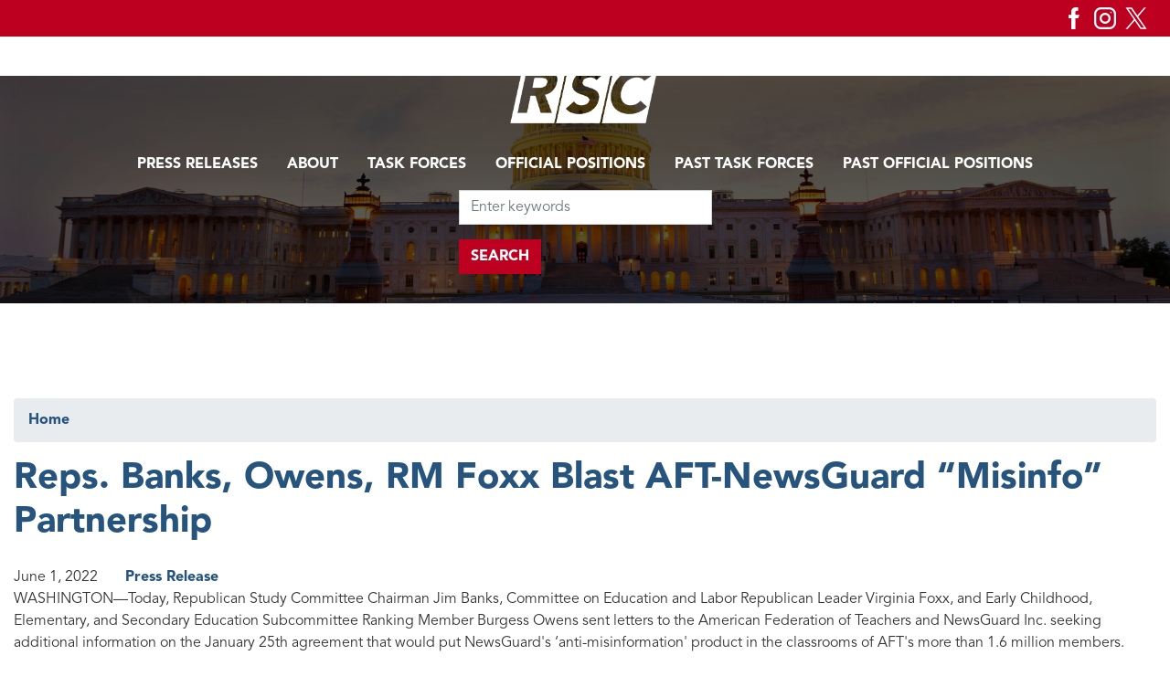

--- FILE ---
content_type: text/html; charset=UTF-8
request_url: https://rsc-pfluger.house.gov/news/press-releases/reps-banks-owens-rm-foxx-blast-aft-newsguard-misinfo-partnership
body_size: 10071
content:
<!DOCTYPE html>
<html lang="en" dir="ltr" prefix="og: https://ogp.me/ns#">
  <head>
    <meta charset="utf-8" />
<meta name="description" content="WASHINGTON—Today, Republican Study Committee Chairman Jim Banks, Committee on Education and Labor Republican Leader Virginia Foxx, and Early Childhood, Elementary, and Secondary Education Subcommittee Ranking Member Burgess Owens sent letters to the American Federation of Teachers and NewsGuard Inc. seeking additional information on the January 25th agreement that would put NewsGuard&#039;s ‘anti-misinformation&#039; product in the classrooms of AFT&#039;s more than 1.6 million members." />
<link rel="canonical" href="http://rsc-pfluger.house.gov/news/press-releases/reps-banks-owens-rm-foxx-blast-aft-newsguard-misinfo-partnership" />
<link rel="image_src" href="https://republicanstudycommittee.house.gov/sites/evo-subsites/republicanstudycommittee.house.gov/files/evo-media-image/AP-PRESSER_0.jpg" />
<meta property="og:site_name" content="Republican Study Committee" />
<meta property="og:type" content="article" />
<meta property="og:url" content="http://rsc-pfluger.house.gov/news/press-releases/reps-banks-owens-rm-foxx-blast-aft-newsguard-misinfo-partnership" />
<meta property="og:title" content="Reps. Banks, Owens, RM Foxx Blast AFT-NewsGuard “Misinfo” Partnership" />
<meta property="og:description" content="WASHINGTON—Today, Republican Study Committee Chairman Jim Banks, Committee on Education and Labor Republican Leader Virginia Foxx, and Early Childhood, Elementary, and Secondary Education Subcommittee Ranking Member Burgess Owens sent letters to the American Federation of Teachers and NewsGuard Inc. seeking additional information on the January 25th agreement that would put NewsGuard&#039;s ‘anti-misinformation&#039; product in the classrooms of AFT&#039;s more than 1.6 million members." />
<meta property="og:image" content="https://republicanstudycommittee.house.gov/sites/evo-subsites/republicanstudycommittee.house.gov/files/evo-media-image/AP-PRESSER_0.jpg" />
<meta property="og:image:url" content="https://republicanstudycommittee.house.gov/sites/evo-subsites/republicanstudycommittee.house.gov/files/evo-media-image/AP-PRESSER_0.jpg" />
<meta property="og:image:secure_url" content="https://republicanstudycommittee.house.gov/sites/evo-subsites/republicanstudycommittee.house.gov/files/evo-media-image/AP-PRESSER_0.jpg" />
<meta property="og:updated_time" content="2022-06-02T10:43:59-04:00" />
<meta property="article:published_time" content="2022-06-01T00:00:00-04:00" />
<meta property="article:modified_time" content="2022-06-02T10:43:59-04:00" />
<meta name="twitter:card" content="summary_large_image" />
<meta name="twitter:title" content="Reps. Banks, Owens, RM Foxx Blast AFT-NewsGuard “Misinfo” Partnership | Republican Study Committee" />
<meta name="twitter:image" content="https://republicanstudycommittee.house.gov/sites/evo-subsites/republicanstudycommittee.house.gov/files/evo-media-image/AP-PRESSER_0.jpg" />
<meta name="google-site-verification" content="hXzWocWJGMonO_2oKG3PjPT9XFzZgDwXfFroUTQ1kUY" />
<meta name="Generator" content="Drupal 10 (https://www.drupal.org)" />
<meta name="MobileOptimized" content="width" />
<meta name="HandheldFriendly" content="true" />
<meta name="viewport" content="width=device-width, initial-scale=1.0" />
<link rel="icon" href="/sites/evo-subsites/rsc-pfluger.house.gov/files/favicon_0.png" type="image/png" />

    <title>Reps. Banks, Owens, RM Foxx Blast AFT-NewsGuard “Misinfo” Partnership | Republican Study Committee</title>
    <link rel="stylesheet" media="all" href="/libraries/drupal-superfish/css/superfish.css?t6zoht" />
<link rel="stylesheet" media="all" href="/core/misc/components/progress.module.css?t6zoht" />
<link rel="stylesheet" media="all" href="/core/misc/components/ajax-progress.module.css?t6zoht" />
<link rel="stylesheet" media="all" href="/core/modules/system/css/components/align.module.css?t6zoht" />
<link rel="stylesheet" media="all" href="/core/modules/system/css/components/fieldgroup.module.css?t6zoht" />
<link rel="stylesheet" media="all" href="/core/modules/system/css/components/container-inline.module.css?t6zoht" />
<link rel="stylesheet" media="all" href="/core/modules/system/css/components/clearfix.module.css?t6zoht" />
<link rel="stylesheet" media="all" href="/core/modules/system/css/components/details.module.css?t6zoht" />
<link rel="stylesheet" media="all" href="/core/modules/system/css/components/hidden.module.css?t6zoht" />
<link rel="stylesheet" media="all" href="/core/modules/system/css/components/item-list.module.css?t6zoht" />
<link rel="stylesheet" media="all" href="/core/modules/system/css/components/js.module.css?t6zoht" />
<link rel="stylesheet" media="all" href="/core/modules/system/css/components/nowrap.module.css?t6zoht" />
<link rel="stylesheet" media="all" href="/core/modules/system/css/components/position-container.module.css?t6zoht" />
<link rel="stylesheet" media="all" href="/core/modules/system/css/components/reset-appearance.module.css?t6zoht" />
<link rel="stylesheet" media="all" href="/core/modules/system/css/components/resize.module.css?t6zoht" />
<link rel="stylesheet" media="all" href="/core/modules/system/css/components/system-status-counter.css?t6zoht" />
<link rel="stylesheet" media="all" href="/core/modules/system/css/components/system-status-report-counters.css?t6zoht" />
<link rel="stylesheet" media="all" href="/core/modules/system/css/components/system-status-report-general-info.css?t6zoht" />
<link rel="stylesheet" media="all" href="/core/modules/system/css/components/tablesort.module.css?t6zoht" />
<link rel="stylesheet" media="all" href="/core/modules/filter/css/filter.caption.css?t6zoht" />
<link rel="stylesheet" media="all" href="/core/modules/media/css/filter.caption.css?t6zoht" />
<link rel="stylesheet" media="all" href="/modules/contrib/ckeditor_accordion/css/accordion.frontend.css?t6zoht" />
<link rel="stylesheet" media="all" href="/profiles/evo/modules/custom/evo_social_icons/css/evo_social_icons.css?t6zoht" />
<link rel="stylesheet" media="all" href="/profiles/evo/modules/custom/evo_social_icons/css/evo_social_icons_share.css?t6zoht" />
<link rel="stylesheet" media="all" href="/modules/contrib/extlink/css/extlink.css?t6zoht" />
<link rel="stylesheet" media="all" href="/libraries/drupal-superfish/style/white/white.css?t6zoht" />
<link rel="stylesheet" media="all" href="/profiles/evo/themes/custom/radix4/assets/css/radix.style.css?t6zoht" />
<link rel="stylesheet" media="all" href="/profiles/evo/themes/custom/evo_radix/assets/css/evo_radix.style.css?t6zoht" />
<link rel="stylesheet" media="all" href="/profiles/evo/themes/custom/evo_radix/assets/css/evo_radix.global.css?t6zoht" />
<link rel="stylesheet" media="all" href="/profiles/evo/themes/custom/evo_drupaltheme_70/assets/css/evo_drupaltheme_70.style.css?t6zoht" />
<link rel="stylesheet" media="all" href="/sites/evo-subsites/rsc-pfluger.house.gov/themes/custom/drupaltheme70_republican_study_committee/assets/css/drupaltheme70_republican_study_committee.style.css?t6zoht" />

    <script type="application/json" data-drupal-selector="drupal-settings-json">{"path":{"baseUrl":"\/","pathPrefix":"","currentPath":"node\/3720","currentPathIsAdmin":false,"isFront":false,"currentLanguage":"en"},"pluralDelimiter":"\u0003","suppressDeprecationErrors":true,"gtag":{"tagId":"","consentMode":false,"otherIds":[],"events":[],"additionalConfigInfo":[]},"ajaxPageState":{"libraries":"[base64]","theme":"drupaltheme70_republican_study_committee","theme_token":null},"ajaxTrustedUrl":{"\/search":true},"gtm":{"tagId":null,"settings":{"data_layer":"dataLayer","include_environment":false},"tagIds":["GTM-TQX94K2"]},"data":{"extlink":{"extTarget":true,"extTargetAppendNewWindowDisplay":true,"extTargetAppendNewWindowLabel":"(opens in a new window)","extTargetNoOverride":true,"extNofollow":true,"extTitleNoOverride":false,"extNoreferrer":true,"extFollowNoOverride":true,"extClass":"ext","extLabel":"(link is external)","extImgClass":false,"extSubdomains":false,"extExclude":"","extInclude":"","extCssExclude":"","extCssInclude":"","extCssExplicit":"","extAlert":false,"extAlertText":"This link will take you to an external web site. We are not responsible for their content.","extHideIcons":false,"mailtoClass":"mailto","telClass":"0","mailtoLabel":"(link sends email)","telLabel":"(link is a phone number)","extUseFontAwesome":false,"extIconPlacement":"append","extPreventOrphan":false,"extFaLinkClasses":"fa-solid fa-arrow-up-right-from-square","extFaMailtoClasses":"fa-regular fa-envelope","extAdditionalLinkClasses":"","extAdditionalMailtoClasses":"","extAdditionalTelClasses":"","extFaTelClasses":"fa fa-phone","allowedDomains":["www.house.gov"],"extExcludeNoreferrer":""}},"ckeditorAccordion":{"accordionStyle":{"collapseAll":0,"keepRowsOpen":1,"animateAccordionOpenAndClose":1,"openTabsWithHash":1,"allowHtmlInTitles":0}},"field_group":{"html_element":{"mode":"full","context":"view","settings":{"classes":"row evo-create-type","id":"","element":"div","show_label":false,"label_element":"h3","label_element_classes":"","attributes":"","effect":"none","speed":"fast"}}},"superfish":{"superfish-main":{"id":"superfish-main","sf":{"animation":{"opacity":"show","height":"show"},"speed":"fast","autoArrows":false,"dropShadows":true},"plugins":{"smallscreen":{"cloneParent":0,"mode":"window_width"},"supposition":true,"supersubs":true}}},"evo_accessibility_helper":{"EvoAccessibilityHelperJS":{"high_contrast_button_enabled":null,"match_os_settings":null,"high_contrast_logo_url":null,"button_position_y":null,"grayscale_social_feeds":null,"high_contrast_theme":null,"text_zoom_amount":null}},"evo_displayer":{"evo_displayer_drupal_settings":[{"slideup_custom_block_html":"","popup_custom_block_html":"","slideup_block_selection":"0","popup_block_selection":"0","slideup_style":"evo-displayer-slideup-style-1","popup_style":"","add_block_id":"","add_block_id_slideup":"","media_slideup_url":"","media_popup_url":"","slideup_bg_color":"#f5f5f5","slideup_text_color":"#000000","slideup_btn_bg_color":"#007bff","slideup_btn_text_color":"#ffffff","popup_bg_color":"#f5f5f5","popup_text_color":"#000000","popup_btn_bg_color":"#007bff","popup_btn_text_color":"#ffffff","popup_dim_bg_color":"#000000","popup_dim_bg_opacity":"20","add_custom_title":"","add_custom_description":""}]},"evo_map":{"evoMapJS":{"drupal_variables":[{"map_style":"http:\/\/{s}.basemaps.cartocdn.com\/light_all\/{z}\/{x}\/{y}.png","map_line_color":null,"map_line_weight":null,"map_height":"250px","map_width":null,"shape_override":null,"map_image_override":null,"ie_only_static_img":null,"map_only":null,"ssdd":"OK01","siteURL":"http:\/\/rsc-pfluger.house.gov\/"}],"office_nids":[],"office_nodes":[]}},"evo_social_icons":{"EvoSocialIconsJS":{"social_icon_family":"pixel_perfect_flat_fill","social_icon_color":"#ffffff","social_icon_size":"1.5em","social_icon_spacing":"","social_icon_alignment":"flex-end","facebook_checkbox":null,"instagram_checkbox":null,"x_checkbox":null,"youtube_checkbox":null,"bluesky_checkbox":null,"behance_checkbox":null,"flickr_checkbox":null,"threads_checkbox":null,"reddit_checkbox":null,"snapchat_checkbox":null,"tumblr_checkbox":null,"linkedin_checkbox":null,"medium_checkbox":null,"mail_checkbox":null,"parler_checkbox":null,"truthsocial_checkbox":null,"gettr_checkbox":null,"rumble_checkbox":null,"tiktok_checkbox":null,"custom1_checkbox":null,"custom2_checkbox":null,"icon_pos_1":null,"icon_pos_2":null,"icon_pos_3":null,"icon_pos_4":null,"icon_pos_5":null,"icon_pos_6":null,"icon_pos_7":null,"icon_pos_8":null,"icon_pos_9":null,"icon_pos_10":null,"icon_pos_11":null,"icon_pos_12":null,"icon_pos_13":null,"icon_pos_14":null,"icon_pos_15":null,"icon_pos_16":null,"icon_pos_17":null,"icon_pos_18":null,"icon_pos_19":null,"icon_pos_20":null,"facebook_url":null,"instagram_url":null,"x_url":null,"youtube_url":null,"bluesky_url":null,"behance_url":null,"flickr_url":null,"threads_url":null,"reddit_url":null,"snapchat_url":null,"tumblr_url":null,"linkedin_url":null,"medium_url":null,"mail_url":null,"parler_url":null,"truthsocial_url":null,"gettr_url":null,"rumble_url":null,"tiktok_url":null,"custom1_url":null,"custom2_url":null,"custom1_image":null,"custom2_image":null,"custom1_alt":null,"custom2_alt":null,"custom1_title":null,"custom2_title":null,"evo_social_icons":null,"order":[{"Facebook":{"checkbox":"1","url":"https:\/\/www.facebook.com\/republicanstudycommittee\/","weight":"0"}},{"Instagram":{"checkbox":"1","url":"https:\/\/www.instagram.com\/republicanstudy\/","weight":"1"}},{"X":{"checkbox":"1","url":"https:\/\/x.com\/RepublicanStudy","weight":"2"}},{"YouTube":{"weight":"3","checkbox":0,"url":"https:\/\/youtube.com"}},{"Behance":{"weight":"4","checkbox":0,"url":""}},{"Flickr":{"weight":"5","checkbox":0,"url":""}},{"Threads":{"weight":"6","checkbox":0,"url":"https:\/\/www.threads.net"}},{"Reddit":{"weight":"7","checkbox":0,"url":""}},{"Snapchat":{"weight":"8","checkbox":0,"url":""}},{"Tumblr":{"weight":"9","checkbox":0,"url":""}},{"LinkedIn":{"weight":"10","checkbox":0,"url":""}},{"Medium":{"weight":"11","checkbox":0,"url":""}},{"Mail":{"weight":"12","checkbox":0,"url":""}},{"Bluesky":{"url":"https:\/\/bsky.app"}}]}},"user":{"uid":0,"permissionsHash":"8094fd80bb966099845c11c7d11cbbe61291a2af5f4654a0afa27f29c3891fe0"}}</script>
<script src="/core/misc/drupalSettingsLoader.js?v=10.4.8"></script>
<script src="/modules/contrib/google_tag/js/gtag.js?t6zoht"></script>
<script src="/modules/contrib/google_tag/js/gtm.js?t6zoht"></script>

  </head>
  <body class="node-3720 path-news-press-releases-reps-banks-owens-rm-foxx-blast-aft-newsguard-misinfo-partnership path-node page-node-type-evo-press-release">
        <section role="complementary" aria-label="Skip to main content">
        <a href="#main-content" class="visually-hidden focusable">
          Skip to main content
        </a>
    </section>
    <noscript><iframe src="https://www.googletagmanager.com/ns.html?id=GTM-TQX94K2"
                  height="0" width="0" style="display:none;visibility:hidden"></iframe></noscript>

      <div class="dialog-off-canvas-main-canvas" data-off-canvas-main-canvas>
    <div class="page evo-page">
  <!-- BANNER -->
          <!-- BANNER END -->

  <!-- HEADER -->
            <section role="complementary" aria-label="Header Section" class="container d-flex evo-header">
                          <div class="flex-fill evo-header-second">
              
  <div class="block block--evosocialicons">

  
    

      <div class="evo-social-icons-block-content"></div>
  
  </div>


          </div>
              </section>
        <!-- HEADER END -->

  <!-- NAVBAR -->
  


<nav aria-label="main-nav" class="navbar navbar-expand justify-content-between navbar-light sticky-top bg-light">
      <div class="container">
  
                <div class="evo-navbar-branding">
            
  <div class="block block--drupaltheme70-republican-study-committee-branding">

  
    

    
  <a href="/" class="navbar-brand d-flex align-items-center ">
            <img src="/sites/evo-subsites/rsc-pfluger.house.gov/files/rsc-white.png" width="30" height="25" alt="Republican Study Committee logo" class="mr-2" />

        
  </a>


  </div>


        </div>
          
  <button class="navbar-toggler" type="button" data-toggle="collapse" data-target=".navbar-collapse" aria-controls="main-nav-navbar-collapse" aria-expanded="false" aria-label="Toggle navigation">
    <span class="navbar-toggler-icon"></span>
  </button>

  <div id="main-nav-navbar-collapse" class="collapse navbar-collapse">
                  <div class="mr-auto evo-navbar-left">
            
  <div class="block block--drupaltheme70-republican-study-committee-main-menu">

  
    

      
<ul id="superfish-main" class="menu sf-menu sf-main sf-horizontal sf-style-white" role="menu" aria-label="Menu">
  

  
  <li id="main-views-viewviewsevo-press-releasesevo-media-press-releases" class="sf-depth-1 sf-no-children sf-first" role="none">
    
          <a href="/media/press-releases" title="View press releases posted by your Member of Congress. " class="sf-depth-1" role="menuitem">Press Releases</a>
    
    
    
    
      </li>


            
  <li id="main-menu-link-content4bfa8474-eedb-44b4-ae47-10dd8dd21cbd" class="sf-depth-1 menuparent" role="none">
    
          <a href="/about" title="Learn about your Member of Congress." class="sf-depth-1 menuparent" role="menuitem" aria-haspopup="true" aria-expanded="false">About</a>
    
    
    
              <ul role="menu">
      
      

  
  <li id="main-menu-link-contentd493d578-6b77-45b5-862f-861d18d16f37" class="sf-depth-2 sf-no-children sf-first" role="none">
    
          <a href="/about/chair" class="sf-depth-2" role="menuitem">Chair</a>
    
    
    
    
      </li>


  
  <li id="main-menu-link-contentdbba5ecd-8316-489c-91d8-02bbdfd7c937" class="sf-depth-2 sf-no-children" role="none">
    
          <a href="/about/leadership-0" class="sf-depth-2" role="menuitem">Leadership</a>
    
    
    
    
      </li>


  
  <li id="main-menu-link-content1d7244cf-d257-4814-983f-8b934f0152b0" class="sf-depth-2 sf-no-children" role="none">
    
          <a href="/about/history" class="sf-depth-2" role="menuitem">History</a>
    
    
    
    
      </li>


  
  <li id="main-menu-link-content589f8087-69e0-4366-befc-10557dac3ea8" class="sf-depth-2 sf-no-children" role="none">
    
          <a href="/about/email-us" class="sf-depth-2" role="menuitem">Email Us</a>
    
    
    
    
      </li>


  
  <li id="main-menu-link-contenta77efb71-4754-4af4-bc80-20a7dd5e6b02" class="sf-depth-2 sf-no-children" role="none">
    
          <a href="/about/rsc-resume-bank" class="sf-depth-2" role="menuitem">The RSC Resume Bank</a>
    
    
    
    
      </li>



              </ul>
      
    
    
      </li>


            
  <li id="main-menu-link-contentf06de3a8-8678-4998-beba-941f83221895" class="sf-depth-1 menuparent" role="none">
    
          <a href="/task-forces" class="sf-depth-1 menuparent" role="menuitem" aria-haspopup="true" aria-expanded="false">Task Forces</a>
    
    
    
              <ul role="menu">
      
      

  
  <li id="main-menu-link-content00d88720-20f3-4a0b-8d72-6d4c0b7cdd05" class="sf-depth-2 sf-no-children sf-first" role="none">
    
          <a href="/task-force/article-one-task-force" class="sf-depth-2" role="menuitem">Article One Task Force</a>
    
    
    
    
      </li>


  
  <li id="main-menu-link-content9364147a-a4d3-4521-b786-5de2179dffd1" class="sf-depth-2 sf-no-children" role="none">
    
          <a href="/task-force/budget-and-spending-task-force" class="sf-depth-2" role="menuitem">Budget and Spending Task Force</a>
    
    
    
    
      </li>


  
  <li id="main-menu-link-contentd37b4595-e921-4d0f-a088-fdc5ae33ae87" class="sf-depth-2 sf-no-children" role="none">
    
          <a href="/task-force/emerging-technology-task-force" class="sf-depth-2" role="menuitem">Emerging Technology Task Force</a>
    
    
    
    
      </li>


  
  <li id="main-menu-link-content3af1e1b3-45e9-440c-ab08-e83538dfb0e6" class="sf-depth-2 sf-no-children" role="none">
    
          <a href="/task-force/heat-house-energy-action-team" class="sf-depth-2" role="menuitem">HEAT (House Energy Action Team)</a>
    
    
    
    
      </li>


  
  <li id="main-menu-link-content84a23734-d4ec-4a56-a1ae-35fb3de0edd1" class="sf-depth-2 sf-no-children" role="none">
    
          <a href="/task-force/msg-task-force" class="sf-depth-2" role="menuitem">Messaging Task Force</a>
    
    
    
    
      </li>


  
  <li id="main-menu-link-contentf2aae289-e685-4275-be25-34d51e38f314" class="sf-depth-2 sf-no-children sf-last" role="none">
    
          <a href="/task-force/national-security-task-force" class="sf-depth-2" role="menuitem">National Security Task Force</a>
    
    
    
    
      </li>



              </ul>
      
    
    
      </li>


  
  <li id="main-menu-link-content5f48b2f1-12fe-4121-9c58-f1b6d4764e16" class="sf-depth-1 sf-no-children" role="none">
    
          <a href="/official-positions" class="sf-depth-1" role="menuitem">Official Positions</a>
    
    
    
    
      </li>


            
  <li id="main-menu-link-contentace24e55-ce6a-464f-94d9-0db0b3974ec6" class="sf-depth-1 menuparent" role="none">
    
          <a href="/archive/past-task-forces" class="sf-depth-1 menuparent" role="menuitem" aria-haspopup="true" aria-expanded="false">Past Task Forces</a>
    
    
    
              <ul role="menu">
      
      

  
  <li id="main-menu-link-content2426574e-972a-41b6-8be1-d8139406655c" class="sf-depth-2 sf-no-children sf-first" role="none">
    
          <a href="/issues/2019-health-care-task-force" class="sf-depth-2" role="menuitem">2019 - Health Care Task Force</a>
    
    
    
    
      </li>


  
  <li id="main-menu-link-content24e28e57-f579-406a-a91b-28d510d6338f" class="sf-depth-2 sf-no-children" role="none">
    
          <a href="/issues/2020-american-worker-task-force" class="sf-depth-2" role="menuitem">2020 - American Worker Task Force</a>
    
    
    
    
      </li>


  
  <li id="main-menu-link-content19644b1e-c504-411a-8104-ee5da57f07dc" class="sf-depth-2 sf-no-children" role="none">
    
          <a href="/issues/2020-government-efficiency-accountability-and-reform-task-force" class="sf-depth-2" role="menuitem">2020 - Government Efficiency, Accountability, and Reform Task Force</a>
    
    
    
    
      </li>


  
  <li id="main-menu-link-contenta5ac2dc0-ee84-404e-8c7b-39ee35b13566" class="sf-depth-2 sf-no-children" role="none">
    
          <a href="/task-forces/budget-spending-task-force" class="sf-depth-2" role="menuitem">2022 - Budget &amp; Spending Task Force</a>
    
    
    
    
      </li>


  
  <li id="main-menu-link-content49be701f-390f-45db-b7be-64178ce9f045" class="sf-depth-2 sf-no-children" role="none">
    
          <a href="/issues/2022-national-security-foreign-affairs-task-force" class="sf-depth-2" role="menuitem">2022 - National Security &amp; Foreign Affairs Task Force</a>
    
    
    
    
      </li>



              </ul>
      
    
    
      </li>


            
  <li id="main-menu-link-contenta0b4cfe3-74d8-4cc7-b106-1b387bb821b4" class="sf-depth-1 menuparent" role="none">
    
          <a href="/past-official-positions" class="sf-depth-1 menuparent" role="menuitem" aria-haspopup="true" aria-expanded="false">Past Official Positions</a>
    
    
    
              <ul role="menu">
      
      

  
  <li id="main-menu-link-contentea5c9acd-1731-4ed0-bb02-d92a6fba412a" class="sf-depth-2 sf-no-children sf-first" role="none">
    
          <a href="/117th-congress-official-positions" class="sf-depth-2" role="menuitem">117th Congress Official Positions</a>
    
    
    
    
      </li>


  
  <li id="main-menu-link-contentc37e8f8d-1fdb-43fd-b533-1bc2018dbece" class="sf-depth-2 sf-no-children" role="none">
    
          <a href="/framework-for-personalized-affordable-care" class="sf-depth-2" role="menuitem">A Framework for Personalized, Affordable Care</a>
    
    
    
    
      </li>


  
  <li id="main-menu-link-content39af24e5-e7f8-4a84-a2c6-0daeb9cadf2f" class="sf-depth-2 sf-no-children" role="none">
    
          <a href="/conservative-framework-for-recovery-accountability-and-prosperity" class="sf-depth-2" role="menuitem">Conservative Framework for Recovery, Accountability, and Prosperity</a>
    
    
    
    
      </li>


  
  <li id="main-menu-link-content10e453ba-f2f9-4d8e-b02a-1a542bf41a40" class="sf-depth-2 sf-no-children" role="none">
    
          <a href="/gear-report-page" class="sf-depth-2" role="menuitem">GEAR Report Page</a>
    
    
    
    
      </li>


  
  <li id="main-menu-link-content81dced51-3306-41c4-8cfc-1a154ca45e9a" class="sf-depth-2 sf-no-children" role="none">
    
          <a href="/national-security-strategy" class="sf-depth-2" role="menuitem">National Security Strategy</a>
    
    
    
    
      </li>


  
  <li id="main-menu-link-content062b6a38-837b-4e98-9062-3f44d23c564e" class="sf-depth-2 sf-no-children" role="none">
    
          <a href="/policy-solutions/preserving-american-freedom" class="sf-depth-2" role="menuitem">Preserving American Freedom</a>
    
    
    
    
      </li>


  
  <li id="main-menu-link-contentf5096bc4-2ba4-45e6-b3d8-2122cb54f4ae" class="sf-depth-2 sf-no-children sf-last" role="none">
    
          <a href="/policy-solutions/american-worker-task-force-report" class="sf-depth-2" role="menuitem">Reclaiming the American Dream</a>
    
    
    
    
      </li>



              </ul>
      
    
    
      </li>


</ul>

  
  </div>


        </div>
          
                  <div class="evo-navbar-right">
            
  <div class="views-exposed-form block block--drupaltheme70-republican-study-committee-solr-search-2" data-drupal-selector="views-exposed-form-evo-search-api-solr-index-page-1">

  
    

      <form block="drupaltheme70_republican_study_committee_solr_search_2" action="/search" method="get" id="views-exposed-form-evo-search-api-solr-index-page-1" accept-charset="UTF-8">
  <div class="js-form-item form-item js-form-type-textfield form-item-search-api-fulltext js-form-item-search-api-fulltext form-no-label form-group">
          
<input placeholder="Enter keywords" data-drupal-selector="edit-search-api-fulltext" type="text" id="edit-search-api-fulltext" name="search_api_fulltext" value="" size="30" maxlength="128" class="form-control" />

        </div>
<div data-drupal-selector="edit-actions" class="form-actions js-form-wrapper form-wrapper" id="edit-actions">  <input data-drupal-selector="edit-submit-evo-search-api-solr-index" type="submit" id="edit-submit-evo-search-api-solr-index" value="Search" class="button js-form-submit form-submit btn btn-primary" />


</div>


</form>

  
  </div>


        </div>
            </div>

      </div>
  </nav>
  <!-- NAVBAR END -->

  <main class="evo-main pt-5 pb-5">
    <!--  USERBAR -->
          <section class="page__userbar mb-3 evo-userbar">
        <div class="container d-flex">
                      <div class="flex-fill mr-auto evo-userbar-first">
                <div data-drupal-messages-fallback class="hidden"></div>


            </div>
                            </div>
      </section>
        <!--  USERBAR END -->

    <!--  PREFACE -->
          <section role="complementary" aria-label="Preface" class="container d-flex evo-preface">
                  <div class="flex-fill mr-auto evo-preface-first">
              
  <div class="block block--evo-default-content block--interiorbanner-2">

  
    

      
  
  </div>


          </div>
                                      </section>
        <!--  PREFACE END -->

    <!-- POPUP -->
            <!-- POPUP END -->

    <!-- CONTENT -->
    <div class="page__content evo-page-content">
      <div class="container">
                          <section class="page__breadcrumb evo-breadcrumb">
              
  <div class="block block--drupaltheme70-republican-study-committee-breadcrumbs">

  
    

        <nav aria-label="breadcrumb" class="">
    <ol class="breadcrumb">
              <li class="breadcrumb-item ">
                      <a href="/">Home</a>
                  </li>
          </ol>
  </nav>

  
  </div>


          </section>
                <div class="row">
                                <div class="col evo-content">
              <a id="main-content"></a>                
  <div class="block block--drupaltheme70-republican-study-committee-page-title">

  
    

      
  <h1 class="display-4">
<span>Reps. Banks, Owens, RM Foxx Blast AFT-NewsGuard “Misinfo” Partnership</span>
</h1>


  
  </div>

  <div class="block block--drupaltheme70-republican-study-committee-content">

  
    

      <article class="node evo-press-release evo-press-release--full">
  
  

      
    
    <div>
      
<div  class="row evo-create-type">
    <div class="col-auto">June 1, 2022 </div><div class="col-auto"><a href="/media/press-releases" alt="View Press Release listings">Press Release</a></div>
  </div>
            <div class="evo-press-release__body"><p><span><span><span><span><span><span><span><b><span><span><span>WASHINGTON</span></span></span></b><span><span><span>—Today, Republican Study Committee Chairman Jim Banks, Committee on Education and Labor Republican Leader Virginia Foxx, and Early Childhood, Elementary, and Secondary Education Subcommittee Ranking Member Burgess Owens sent letters to the American Federation of Teachers and NewsGuard Inc. seeking additional information on the January 25th agreement that would put NewsGuard's ‘anti-misinformation' product in the classrooms of AFT's more than 1.6 million members.</span></span></span></span></span></span></span></span></span></span></p><p><span><span><span><span><span><span><span><span><span><span>The letter seeks information on the agreement, the application of NewsGuard's product in the classroom, and the extent to which local officials and parents were consulted about the rollout. Find a PDF of their letter to AFT <a href="https://banks.house.gov/UploadedFiles/AFT_NewsGuard_Oversight_Letter_Weingarten_Final.pdf" title="https://banks.house.gov/UploadedFiles/AFT_NewsGuard_Oversight_Letter_Weingarten_Final.pdf">here</a> and NewsGuard <a href="https://banks.house.gov/UploadedFiles/NewsGuard_AFT_Oversight_Letter_to_AFT.pdf" title="https://banks.house.gov/UploadedFiles/NewsGuard_AFT_Oversight_Letter_to_AFT.pdf">here</a>. </span></span></span></span></span></span></span></span></span></span></p><p><span><span><span><span><span><span><span><span><span><span>Said Rep. Banks: <b>"The left is obsessed with indoctrinating kids. AFT has decided that NewsGuard, whose leadership falsely dismissed the Hunter Biden laptop story as ‘Russian disinformation,' deserves to be empowered to tell children what is and isn't ‘misinformation.' Political advocacy groups should focus on people who are old enough to vote. They have no place in taxpayer funded public schools. House Republicans must use our oversight power to keep politics out of classrooms, and I am pleased to partner with Ranking Member Foxx and Rep. Owens on this important effort."</b></span></span></span></span></span></span></span></span></span></span></p><p><span><span><span><span><span><span><span><span><span><span>Said Rep. Foxx: <b>"We can't let this kind of left-wing propaganda into our schools, or let groups condemn so-called ‘misinformation' while peddling it themselves. I'm not surprised that AFT is teaming up with an organization that ranks Chinese state-run media sites higher than American conservative sites, but I refuse to let it happen without a fight. AFT has long demonstrated that its priority is politics, not education. It is painfully clear that NewsGuard does not have the judgement necessary to teach our nation's children how to tell truth from fiction." </b></span></span></span></span></span></span></span></span></span></span></p><p><span><span><span><span><span><span><span><span><span><span>Said Rep. Owens: <b>"The collaboration between Randi Weingarten's American Federation of Teachers (ATF) and NewsGuard is not an honest attempt to separate fact from fiction. It's yet another coordinated effort to politicize our academic institutions. Using biased ratings to referee free expression and opposing political viewpoints is un-American and harms the education of our children. I'm proud to work with Ranking Member Foxx and Chairman Banks to call out this alarming partnership."</b></span></span></span></span></span></span></span></span></span></span></p><p> </p><p><span><span><span><span><span><span><span><span><span><span>In May, Rep. Banks, the Ranking Member of the Subcommittee on Cyber, Innovative Technologies, and Information Systems, <a href="https://www.breitbart.com/tech/2022/05/11/exclusive-rep-jim-banks-tells-pentagon-to-preserve-documents-on-un-american-newsguard-contract/" title="https://www.breitbart.com/tech/2022/05/11/exclusive-rep-jim-banks-tells-pentagon-to-preserve-documents-on-un-american-newsguard-contract/">sent a letter</a> to General Paul M. Nakasone, the head of U.S. Cyber Command, asking him to preserve documents related to the Department of Defense's decision to award a $750,000 contract to NewsGuard.</span></span></span></span></span></span></span></span></span></span></p><p><span><span><span><span><span><span><span> </span></span></span></span></span></span></span></p><p><span><span><span><span><span><span><span><b><i><span><span>###</span></span></i></b></span></span></span></span></span></span></span></p><p> </p></div>
      
    </div>
  </article>

  
  </div>


            </div>
                            </div>
      </div>
    </div>
    <!-- CONTENT END -->

    <!-- POSTSCRIPT -->
        <!-- POSTSCRIPT END -->
  </main>

  <!-- FOOTER -->
      <footer class="page__footer evo-footer p-2">
      <div class="container-fluid">
                  <div class="d-flex">
                          <div class="flex-fill mr-auto evo-footer-left">
                  
  <div class="block block--evo-default-content block--footerlogo-2">

  
    

      
            <div class="evo-default-content__body"><a data-entity-substitution="canonical" data-entity-type="node" data-entity-uuid="610c6a0c-2cb2-4c9e-8b2e-af544ef114b8" href="http://rsc-pfluger.house.gov/home" title="Return to Homepage">

<div class="align-center media-item media-image evo-image-medium-480">
  
  
  <div class="image__field-media-image">
    <div class="field__label font-weight-bold visually-hidden">
      Image    </div>
                  <div class="field__item">  
<img loading="lazy" src="/sites/evo-subsites/rsc-pfluger.house.gov/files/styles/evo_image_medium_480/public/evo-media-image/rsc-white_0.png?h=2d97021f&amp;itok=shNTw9mj" width="400" height="200" alt="footer logo white" class="img-fluid">


</div>
              </div>

</div>

</a>

<p>&nbsp;</p>
</div>
      
  
  </div>

  <div class="block block--evosocialicons-2">

  
            <h2>Follow</h2>
        

      <div class="evo-social-icons-block-content"></div>
  
  </div>


              </div>
                                  </div>
        
                  <div class="d-flex evo-footer-bottom justify-content-md-between align-items-md-center">
              
  <div class="block block--drupaltheme70-republican-study-committee-footer">

  
    

      
  


  <ul block="drupaltheme70_republican_study_committee_footer" class="nav">
                                          <li class="nav-item dropdown">
                      <a href="/copyright" title="Learn about the Copyright of this website. " class="nav-link" data-drupal-link-system-path="node/21">Copyright</a>
                              </li>
                                      <li class="nav-item dropdown">
                      <a href="/privacy" title="Learn about information collected, security, and Cookies related to this website. " class="nav-link" data-drupal-link-system-path="node/20">Privacy</a>
                              </li>
                                      <li class="nav-item dropdown">
                      <a href="https://www.house.gov" title="Visit the House of Representatives website. " class="nav-link">House.gov</a>
                              </li>
                                      <li class="nav-item dropdown">
                      <a href="/accessibility" title="Learn about the accessibility standards this site was designed to meet. " class="nav-link" data-drupal-link-system-path="node/22">Accessibility</a>
                              </li>
                                      <li class="nav-item dropdown">
                      <a href="/rss.xml" title="Read content in your favorite RSS aggregator" class="nav-link" data-drupal-link-system-path="rss.xml">RSS</a>
                              </li>
            </ul>

  
  </div>

  <div class="block block--evo-default-content block--cssandjshelper">

  
    

      
            <div class="evo-default-content__body"><script>
document.addEventListener('DOMContentLoaded', function() {
    setTimeout(function() {
        // Check if at least one element with the class '.evo-social-icons-here' exists
        if (document.querySelector('.evo-social-icons-here')) {
            // Get all elements with the class '.evo-social-icons-here'
            let elements = document.querySelectorAll('.evo-social-icons-here');

            // Loop through each element and remove the aria-label attribute
            elements.forEach((element) => {
                element.removeAttribute('aria-label');
            });
        }
    }, 2000);  // 2000 milliseconds = 2 seconds
});

</script></div>
      
  
  </div>

  <div class="block block--evo-default-content block--drupaltheme70-republican-study-committee-csstemp">

  
    

      
            <div class="evo-default-content__body"><style>
.path-about-membership .evo-landing-page {
    background: #fff !important;
}
body.path-frontpage .block.block--evo-default-content.block--frontpagehero {
    background: url(../../images/feature-gradient.png) no-repeat top center fixed, url(/sites/evo-subsites/republicanstudycommittee.house.gov/files/evo-media-image/hero-image.jpg) center no-repeat !important;
}
.fixed img.mr-2 {
    content: url(/sites/evo-subsites/republicanstudycommittee.house.gov/files/evo-media-image/2025-logo.png) !important;
    transition: all ease-in-out 0.3s !important;
}
@media screen and (max-width: 768.9px) {   
        img.mr-2 {
          content: url(/sites/evo-subsites/republicanstudycommittee.house.gov/files/evo-media-image/2025-logo.png) !important;
          padding: 0 !important;
          min-width: 300px !important;
        }
}
</style></div>
      
  
  </div>


          </div>
              </div>
    </footer>
    <!-- FOOTER END -->
</div>

  </div>

    
    <script src="/core/assets/vendor/jquery/jquery.min.js?v=3.7.1"></script>
<script src="/core/assets/vendor/once/once.min.js?v=1.0.1"></script>
<script src="/core/misc/drupal.js?v=10.4.8"></script>
<script src="/core/misc/drupal.init.js?v=10.4.8"></script>
<script src="/core/assets/vendor/tabbable/index.umd.min.js?v=6.2.0"></script>
<script src="/modules/contrib/ckeditor_accordion/js/accordion.frontend.min.js?t6zoht"></script>
<script src="/profiles/evo/themes/custom/evo_radix/assets/js/evo_radix.script.js?v=10.4.8"></script>
<script src="/profiles/evo/themes/custom/evo_radix/assets/js/sorttable.js?v=10.4.8"></script>
<script src="/profiles/evo/themes/custom/evo_radix/fontawesome.js?v=10.4.8"></script>
<script src="/profiles/evo/themes/custom/evo_radix/fontawesome-shims.js?v=10.4.8"></script>
<script src="/profiles/evo/themes/custom/evo_drupaltheme_70/assets/js/evo_drupaltheme_70.script.js?v=10.4.8"></script>
<script src="/sites/evo-subsites/rsc-pfluger.house.gov/themes/custom/drupaltheme70_republican_study_committee/assets/js/drupaltheme70_republican_study_committee.script.js?v=10.4.8"></script>
<script src="/profiles/evo/modules/custom/evo_social_icons/assets/icon_svg_code.js?v=1.x"></script>
<script src="/profiles/evo/modules/custom/evo_social_icons/js/evo_social_icons.js?v=1.x"></script>
<script src="/modules/contrib/extlink/js/extlink.js?t6zoht"></script>
<script src="/core/misc/progress.js?v=10.4.8"></script>
<script src="/core/assets/vendor/loadjs/loadjs.min.js?v=4.3.0"></script>
<script src="/core/misc/debounce.js?v=10.4.8"></script>
<script src="/core/misc/announce.js?v=10.4.8"></script>
<script src="/core/misc/message.js?v=10.4.8"></script>
<script src="/core/misc/ajax.js?v=10.4.8"></script>
<script src="/modules/contrib/google_tag/js/gtag.ajax.js?t6zoht"></script>
<script src="/modules/contrib/superfish/js/superfish.js?v=2.0"></script>
<script src="/libraries/drupal-superfish/superfish.js?t6zoht"></script>
<script src="/libraries/drupal-superfish/jquery.hoverIntent.minified.js?t6zoht"></script>
<script src="/libraries/drupal-superfish/sfsmallscreen.js?t6zoht"></script>
<script src="/libraries/drupal-superfish/supersubs.js?t6zoht"></script>
<script src="/libraries/drupal-superfish/supposition.js?t6zoht"></script>

  </body>
</html>


--- FILE ---
content_type: text/css
request_url: https://rsc-pfluger.house.gov/profiles/evo/modules/custom/evo_social_icons/css/evo_social_icons.css?t6zoht
body_size: 5902
content:
.evo-social-icons-here {
  display: flex;
  flex-wrap: wrap;
}

.tc-icon {
  background-image: none;
  background-size: contain !important;
  background-repeat: no-repeat !important;
  cursor: pointer;
  transition: all 0.2s ease-in-out;
  mask-size: contain !important;
}

.tc-icon:hover {
  opacity: 0.8;
  transition: all 0.2s ease-in-out;
}

.evo-social-icons-block-main {
  margin-bottom: 1rem;
}

/* color bg circle */

.tc-icon.freepik-color-bg-circle.facebook {
  background-image: url("../assets/freepik_color_bg_circle/facebook.svg");
}

.tc-icon.freepik-color-bg-circle.instagram {
  background-image: url("../assets/freepik_color_bg_circle/instagram.svg");
}

.tc-icon.freepik-color-bg-circle.linkedin {
  background-image: url("../assets/freepik_color_bg_circle/linkedin.svg");
}

.tc-icon.freepik-color-bg-circle.threads {
  background-image: url("../assets/freepik_color_bg_circle/threads.svg");
}

.tc-icon.freepik-color-bg-circle.tumblr {
  background-image: url("../assets/freepik_color_bg_circle/tumblr.svg");
}

.tc-icon.freepik-color-bg-circle.x {
  background-image: url("../assets/freepik_color_bg_circle/x.svg");
}

.tc-icon.freepik-color-bg-circle.behance {
  background-image: url("../assets/freepik_color_bg_circle/behance.svg");
}

.tc-icon.freepik-color-bg-circle.flickr {
  background-image: url("../assets/freepik_color_bg_circle/flickr.svg");
}

.tc-icon.freepik-color-bg-circle.tiktok {
  background-image: url("../assets/freepik_color_bg_circle/tiktok.svg");
}

.tc-icon.freepik-color-bg-circle.truthsocial {
  background-image: url("../assets/freepik_color_bg_circle/truthsocial.svg");
}

.tc-icon.freepik-color-bg-circle.parler {
  background-image: url("../assets/freepik_color_bg_circle/parler.svg");
}

.tc-icon.freepik-color-bg-circle.rumble {
  background-image: url("../assets/freepik_color_bg_circle/rumble.svg");
}

.tc-icon.freepik-color-bg-circle.gettr {
  background-image: url("../assets/freepik_color_bg_circle/gettr.svg");
}

.tc-icon.freepik-color-bg-circle.youtube {
  background-image: url("../assets/freepik_color_bg_circle/youtube.svg");
}

.tc-icon.freepik-color-bg-circle.bluesky {
  background-image: url("../assets/freepik_color_bg_circle/bluesky.svg");
}

/* freepik full color */

.tc-icon.freepik-full-color.facebook {
  background-image: url("../assets/freepik_full_color/facebook.svg");
}

.tc-icon.freepik-full-color.youtube {
  background-image: url("../assets/freepik_full_color/youtube.svg");
}

.tc-icon.freepik-full-color.bluesky {
  background-image: url("../assets/freepik_full_color/bluesky.svg");
}

.tc-icon.freepik-full-color.instagram {
  background-image: url("../assets/freepik_full_color/instagram.svg");
}

.tc-icon.freepik-full-color.linkedin {
  background-image: url("../assets/freepik_full_color/linkedin.svg");
}

.tc-icon.freepik-full-color.reddit {
  background-image: url("../assets/freepik_full_color/reddit.svg");
}

.tc-icon.freepik-full-color.x {
  background-image: url("../assets/freepik_full_color/x.svg");
}

.tc-icon.freepik-full-color.tiktok {
  background-image: url("../assets/freepik_full_color/tiktok.svg");
}

.tc-icon.freepik-full-color.mail {
  background-image: url("../assets/freepik_full_color/mail.svg");
}

.tc-icon.freepik-full-color.truthsocial {
  background-image: url("../assets/freepik_full_color/truthsocial.svg");
}

.tc-icon.freepik-full-color.parler {
  background-image: url("../assets/freepik_full_color/parler.svg");
}

.tc-icon.freepik-full-color.rumble {
  background-image: url("../assets/freepik_full_color/rumble.svg");
}

.tc-icon.freepik-full-color.gettr {
  background-image: url("../assets/freepik_full_color/gettr.svg");
}


/* color bg square */

.tc-icon.freepik-color-bg-square.behance {
  background-image: url("../assets/freepik_color_bg_square/behance.svg");
}

.tc-icon.freepik-color-bg-square.facebook {
  background-image: url("../assets/freepik_color_bg_square/facebook.svg");
}

.tc-icon.freepik-color-bg-square.flickr {
  background-image: url("../assets/freepik_color_bg_square/flickr.svg");
}

.tc-icon.freepik-color-bg-square.instagram {
  background-image: url("../assets/freepik_color_bg_square/instagram.svg");
}

.tc-icon.freepik-color-bg-square.linkedin {
  background-image: url("../assets/freepik_color_bg_square/linkedin.svg");
}

.tc-icon.freepik-color-bg-square.threads {
  background-image: url("../assets/freepik_color_bg_square/threads.svg");
}

.tc-icon.freepik-color-bg-square.x {
  background-image: url("../assets/freepik_color_bg_square/x.svg");
}

.tc-icon.freepik-color-bg-square.youtube {
  background-image: url("../assets/freepik_color_bg_square/youtube.svg");
}

.tc-icon.freepik-color-bg-square.bluesky {
  background-image: url("../assets/freepik_color_bg_square/bluesky.svg");
}

.tc-icon.freepik-color-bg-square.tiktok {
  background-image: url("../assets/freepik_color_bg_square/tiktok.svg");
}

.tc-icon.freepik-color-bg-square.truthsocial {
  background-image: url("../assets/freepik_color_bg_square/truthsocial.svg");
}

.tc-icon.freepik-color-bg-square.parler {
  background-image: url("../assets/freepik_color_bg_square/parler.svg");
}

.tc-icon.freepik-color-bg-square.rumble {
  background-image: url("../assets/freepik_color_bg_square/rumble.svg");
}

.tc-icon.freepik-color-bg-square.gettr {
  background-image: url("../assets/freepik_color_bg_square/gettr.svg");
}


/* color 3d */

.tc-icon.freepik-color-3d.facebook {
  background-image: url("../assets/freepik_color_3d/facebook.svg");
}

.tc-icon.freepik-color-3d.instagram {
  background-image: url("../assets/freepik_color_3d/instagram.svg");
}

.tc-icon.freepik-color-3d.linkedin {
  background-image: url("../assets/freepik_color_3d/linkedin.svg");
}

.tc-icon.freepik-color-3d.reddit {
  background-image: url("../assets/freepik_color_3d/reddit.svg");
}

.tc-icon.freepik-color-3d.snapchat {
  background-image: url("../assets/freepik_color_3d/snapchat.svg");
}

.tc-icon.freepik-color-3d.tumblr {
  background-image: url("../assets/freepik_color_3d/tumblr.svg");
}

.tc-icon.freepik-color-3d.x {
  background-image: url("../assets/freepik_color_3d/x.svg");
}

.tc-icon.freepik-color-3d.youtube {
  background-image: url("../assets/freepik_color_3d/youtube.svg");
}

.tc-icon.freepik-color-3d.bluesky {
  background-image: url("../assets/freepik_color_3d/bluesky.svg");
}

.tc-icon.freepik-color-3d.tiktok {
  background-image: url("../assets/freepik_color_3d/tiktok.svg");
}

.tc-icon.freepik-color-3d.truthsocial {
  background-image: url("../assets/freepik_color_3d/truthsocial.svg");
}

.tc-icon.freepik-color-3d.parler {
  background-image: url("../assets/freepik_color_3d/parler.svg");
}

.tc-icon.freepik-color-3d.rumble {
  background-image: url("../assets/freepik_color_3d/rumble.svg");
}

/* pixel perfect flat */

.tc-icon.pixel-perfect-flat.behance {
  background-image: url("../assets/pixel_perfect_flat/behance.svg");
}

.tc-icon.pixel-perfect-flat.facebook {
  background-image: url("../assets/pixel_perfect_flat/facebook.svg");
}

.tc-icon.pixel-perfect-flat.flickr {
  background-image: url("../assets/pixel_perfect_flat/flickr.svg");
}

.tc-icon.pixel-perfect-flat.instagram {
  background-image: url("../assets/pixel_perfect_flat/instagram.svg");
}

.tc-icon.pixel-perfect-flat.linkedin {
  background-image: url("../assets/pixel_perfect_flat/linkedin.svg");
}

.tc-icon.pixel-perfect-flat.threads {
  background-image: url("../assets/pixel_perfect_flat/threads.svg");
}

.tc-icon.pixel-perfect-flat.reddit {
  background-image: url("../assets/pixel_perfect_flat/reddit.svg");
}

.tc-icon.pixel-perfect-flat.snapchat {
  background-image: url("../assets/pixel_perfect_flat/snapchat.svg");
}

.tc-icon.pixel-perfect-flat.tumblr {
  background-image: url("../assets/pixel_perfect_flat/tumblr.svg");
}

.tc-icon.pixel-perfect-flat.x {
  background-image: url("../assets/pixel_perfect_flat/x.svg");
}

.tc-icon.pixel-perfect-flat.youtube {
  background-image: url("../assets/pixel_perfect_flat/youtube.svg");
}

.tc-icon.pixel-perfect-flat.bluesky {
  background-image: url("../assets/pixel_perfect_flat/bluesky.svg");
}

.tc-icon.pixel-perfect-flat.parler {
  background-image: url("../assets/pixel_perfect_flat/parler.svg");
}

.tc-icon.pixel-perfect-flat.truthsocial {
  background-image: url("../assets/pixel_perfect_flat/truthsocial.svg");
}

.tc-icon.pixel-perfect-flat.rumble {
  background-image: url("../assets/pixel_perfect_flat/rumble.svg");
}

.tc-icon.pixel-perfect-flat.gettr {
  background-image: url("../assets/pixel_perfect_flat/gettr.svg");
}

.tc-icon.pixel-perfect-flat.tiktok {
  background-image: url("../assets/pixel_perfect_flat/tiktok.svg");
}

.tc-icon.pixel-perfect-flat.behance.filled {
  background-image: url("../assets/blank.png");
  mask-image: url("../assets/pixel_perfect_flat/behance.svg");
  -webkit-mask-image: url("../assets/pixel_perfect_flat/behance.svg");
}

.tc-icon.pixel-perfect-flat.facebook.filled {
  background-image: url("../assets/blank.png");
  mask-image: url("../assets/pixel_perfect_flat/facebook.svg");
  -webkit-mask-image: url("../assets/pixel_perfect_flat/facebook.svg");
}

.tc-icon.pixel-perfect-flat.flickr.filled {
  background-image: url("../assets/blank.png");
  mask-image: url("../assets/pixel_perfect_flat/flickr.svg");
  -webkit-mask-image: url("../assets/pixel_perfect_flat/flickr.svg");
}

.tc-icon.pixel-perfect-flat.instagram.filled {
  background-image: url("../assets/blank.png");
  mask-image: url("../assets/pixel_perfect_flat/instagram.svg");
  -webkit-mask-image: url("../assets/pixel_perfect_flat/instagram.svg");
}

.tc-icon.pixel-perfect-flat.linkedin.filled {
  background-image: url("../assets/blank.png");
  mask-image: url("../assets/pixel_perfect_flat/linkedin.svg");
  -webkit-mask-image: url("../assets/pixel_perfect_flat/linkedin.svg");
}

.tc-icon.pixel-perfect-flat.threads.filled {
  background-image: url("../assets/blank.png");
  mask-image: url("../assets/pixel_perfect_flat/threads.svg");
  -webkit-mask-image: url("../assets/pixel_perfect_flat/threads.svg");
}

.tc-icon.pixel-perfect-flat.reddit.filled {
  background-image: url("../assets/blank.png");
  mask-image: url("../assets/pixel_perfect_flat/reddit.svg");
  -webkit-mask-image: url("../assets/pixel_perfect_flat/reddit.svg");
}

.tc-icon.pixel-perfect-flat.snapchat.filled {
  background-image: url("../assets/blank.png");
  mask-image: url("../assets/pixel_perfect_flat/snapchat.svg");
  -webkit-mask-image: url("../assets/pixel_perfect_flat/snapchat.svg");
}

.tc-icon.pixel-perfect-flat.tumblr.filled {
  background-image: url("../assets/blank.png");
  mask-image: url("../assets/pixel_perfect_flat/tumblr.svg");
  -webkit-mask-image: url("../assets/pixel_perfect_flat/tumblr.svg");
}

.tc-icon.pixel-perfect-flat.x.filled {
  background-image: url("../assets/blank.png");
  mask-image: url("../assets/pixel_perfect_flat/x.svg");
  -webkit-mask-image: url("../assets/pixel_perfect_flat/x.svg");
}

.tc-icon.pixel-perfect-flat.youtube.filled {
  background-image: url("../assets/blank.png");
  mask-image: url("../assets/pixel_perfect_flat/youtube.svg");
  -webkit-mask-image: url("../assets/pixel_perfect_flat/youtube.svg");
}

.tc-icon.pixel-perfect-flat.bluesky.filled {
  background-image: url("../assets/blank.png");
  mask-image: url("../assets/pixel_perfect_flat/bluesky.svg");
  -webkit-mask-image: url("../assets/pixel_perfect_flat/bluesky.svg");
}

.tc-icon.pixel-perfect-flat.parler.filled {
  background-image: url("../assets/blank.png");
  mask-image: url("../assets/pixel_perfect_flat/parler.svg");
  -webkit-mask-image: url("../assets/pixel_perfect_flat/parler.svg");
}

.tc-icon.pixel-perfect-flat.truthsocial.filled {
  background-image: url("../assets/blank.png");
  mask-image: url("../assets/pixel_perfect_flat/truthsocial.svg");
  -webkit-mask-image: url("../assets/pixel_perfect_flat/truthsocial.svg");
}

.tc-icon.pixel-perfect-flat.gettr.filled {
  background-image: url("../assets/blank.png");
  mask-image: url("../assets/pixel_perfect_flat/gettr.svg");
  -webkit-mask-image: url("../assets/pixel_perfect_flat/gettr.svg");
}

.tc-icon.pixel-perfect-flat.rumble.filled {
  background-image: url("../assets/blank.png");
  mask-image: url("../assets/pixel_perfect_flat/rumble.svg");
  -webkit-mask-image: url("../assets/pixel_perfect_flat/rumble.svg");
}

.tc-icon.pixel-perfect-flat.tiktok.filled {
  background-image: url("../assets/blank.png");
  mask-image: url("../assets/pixel_perfect_flat/tiktok.svg");
  -webkit-mask-image: url("../assets/pixel_perfect_flat/tiktok.svg");
}

/* long shadow square */

.tc-icon.design-bolts-long-shadow-square.behance {
  background-image: url("../assets/design_bolts_long_shadow_square/behance.png");
}

.tc-icon.design-bolts-long-shadow-square.facebook {
  background-image: url("../assets/design_bolts_long_shadow_square/facebook.png");
}

.tc-icon.design-bolts-long-shadow-square.flickr {
  background-image: url("../assets/design_bolts_long_shadow_square/flickr.png");
}

.tc-icon.design-bolts-long-shadow-square.instagram {
  background-image: url("../assets/design_bolts_long_shadow_square/instagram.png");
}

.tc-icon.design-bolts-long-shadow-square.linkedin {
  background-image: url("../assets/design_bolts_long_shadow_square/linkedin.png");
}

.tc-icon.design-bolts-long-shadow-square.threads {
  background-image: url("../assets/design_bolts_long_shadow_square/threads.png");
}

.tc-icon.design-bolts-long-shadow-square.reddit {
  background-image: url("../assets/design_bolts_long_shadow_square/reddit.png");
}

.tc-icon.design-bolts-long-shadow-square.tumblr {
  background-image: url("../assets/design_bolts_long_shadow_square/tumblr.png");
}

.tc-icon.design-bolts-long-shadow-square.x {
  background-image: url("../assets/design_bolts_long_shadow_square/x.png");
}

.tc-icon.design-bolts-long-shadow-square.youtube {
  background-image: url("../assets/design_bolts_long_shadow_square/youtube.png");
}

.tc-icon.design-bolts-long-shadow-square.bluesky {
  background-image: url("../assets/design_bolts_long_shadow_square/bluesky.png");
}

.tc-icon.design-bolts-long-shadow-square.tiktok {
  background-image: url("../assets/design_bolts_long_shadow_square/tiktok.png");
}

.tc-icon.design-bolts-long-shadow-square.truthsocial {
  background-image: url("../assets/design_bolts_long_shadow_square/truthsocial.png");
}

.tc-icon.design-bolts-long-shadow-square.rumble {
  background-image: url("../assets/design_bolts_long_shadow_square/rumble.png");
}

/* round outline */

.tc-icon.iconfinder-round-outline.facebook.filled {
  background-image: url("../assets/blank.png");
  mask-image: url("../assets/iconfinder_round_outline/facebook.svg");
  -webkit-mask-image: url("../assets/iconfinder_round_outline/facebook.svg");
}

.tc-icon.iconfinder-round-outline.flickr.filled {
  background-image: url("../assets/blank.png");
  mask-image: url("../assets/iconfinder_round_outline/flickr.svg");
  -webkit-mask-image: url("../assets/iconfinder_round_outline/flickr.svg");
}

.tc-icon.iconfinder-round-outline.instagram.filled {
  background-image: url("../assets/blank.png");
  mask-image: url("../assets/iconfinder_round_outline/instagram.svg");
  -webkit-mask-image: url("../assets/iconfinder_round_outline/instagram.svg");
}

.tc-icon.iconfinder-round-outline.linkedin.filled {
  background-image: url("../assets/blank.png");
  mask-image: url("../assets/iconfinder_round_outline/linkedin.svg");
  -webkit-mask-image: url("../assets/iconfinder_round_outline/linkedin.svg");
}

.tc-icon.iconfinder-round-outline.threads.filled {
  background-image: url("../assets/blank.png");
  mask-image: url("../assets/iconfinder_round_outline/threads.svg");
  -webkit-mask-image: url("../assets/iconfinder_round_outline/threads.svg");
}

.tc-icon.iconfinder-round-outline.mail.filled {
  background-image: url("../assets/blank.png");
  mask-image: url("../assets/iconfinder_round_outline/mail.svg");
  -webkit-mask-image: url("../assets/iconfinder_round_outline/mail.svg");
}

.tc-icon.iconfinder-round-outline.reddit.filled {
  background-image: url("../assets/blank.png");
  mask-image: url("../assets/iconfinder_round_outline/reddit.svg");
  -webkit-mask-image: url("../assets/iconfinder_round_outline/reddit.svg");
}

.tc-icon.iconfinder-round-outline.tumblr.filled {
  background-image: url("../assets/blank.png");
  mask-image: url("../assets/iconfinder_round_outline/tumblr.svg");
  -webkit-mask-image: url("../assets/iconfinder_round_outline/tumblr.svg");
}

.tc-icon.iconfinder-round-outline.x.filled {
  background-image: url("../assets/blank.png");
  mask-image: url("../assets/iconfinder_round_outline/x.svg");
  -webkit-mask-image: url("../assets/iconfinder_round_outline/x.svg");
}

.tc-icon.iconfinder-round-outline.youtube.filled {
  background-image: url("../assets/blank.png");
  mask-image: url("../assets/iconfinder_round_outline/youtube.svg");
  -webkit-mask-image: url("../assets/iconfinder_round_outline/youtube.svg");
}

.tc-icon.iconfinder-round-outline.bluesky.filled {
  background-image: url("../assets/blank.png");
  mask-image: url("../assets/iconfinder_round_outline/bluesky.svg");
  -webkit-mask-image: url("../assets/iconfinder_round_outline/bluesky.svg");
}

.tc-icon.iconfinder-round-outline.parler.filled {
  background-image: url("../assets/blank.png");
  mask-image: url("../assets/iconfinder_round_outline/parler.svg");
  -webkit-mask-image: url("../assets/iconfinder_round_outline/parler.svg");
}

.tc-icon.iconfinder-round-outline.truthsocial.filled {
  background-image: url("../assets/blank.png");
  mask-image: url("../assets/iconfinder_round_outline/truthsocial.svg");
  -webkit-mask-image: url("../assets/iconfinder_round_outline/truthsocial.svg");
}

.tc-icon.iconfinder-round-outline.gettr.filled {
  background-image: url("../assets/blank.png");
  mask-image: url("../assets/iconfinder_round_outline/gettr.svg");
  -webkit-mask-image: url("../assets/iconfinder_round_outline/gettr.svg");
}

.tc-icon.iconfinder-round-outline.rumble.filled {
  background-image: url("../assets/blank.png");
  mask-image: url("../assets/iconfinder_round_outline/rumble.svg");
  -webkit-mask-image: url("../assets/iconfinder_round_outline/rumble.svg");
}

.tc-icon.iconfinder-round-outline.tiktok.filled {
  background-image: url("../assets/blank.png");
  mask-image: url("../assets/iconfinder_round_outline/tiktok.svg");
  -webkit-mask-image: url("../assets/iconfinder_round_outline/tiktok.svg");
}

.tc-icon.iconfinder-round-outline.behance.filled {
  background-image: url("../assets/blank.png");
  mask-image: url("../assets/iconfinder_round_outline/behance.svg");
  -webkit-mask-image: url("../assets/iconfinder_round_outline/behance.svg");
}

.tc-icon.iconfinder-round-outline.snapchat.filled {
  background-image: url("../assets/blank.png");
  mask-image: url("../assets/iconfinder_round_outline/snapchat.svg");
  -webkit-mask-image: url("../assets/iconfinder_round_outline/snapchat.svg");
}

.tc-icon.iconfinder-round-outline.medium.filled {
  background-image: url("../assets/blank.png");
  mask-image: url("../assets/iconfinder_round_outline/medium.svg");
  -webkit-mask-image: url("../assets/iconfinder_round_outline/medium.svg");
}

/* toon circle */

.tc-icon.iconfinder-toon-circle.behance {
  background-image: url("../assets/iconfinder_toon_circle/behance.svg");
}

.tc-icon.iconfinder-toon-circle.facebook {
  background-image: url("../assets/iconfinder_toon_circle/facebook.svg");
}

.tc-icon.iconfinder-toon-circle.instagram {
  background-image: url("../assets/iconfinder_toon_circle/instagram.svg");
}

.tc-icon.iconfinder-toon-circle.linkedin {
  background-image: url("../assets/iconfinder_toon_circle/linkedin.svg");
}

.tc-icon.iconfinder-toon-circle.threads {
  background-image: url("../assets/iconfinder_toon_circle/threads.svg");
}

.tc-icon.iconfinder-toon-circle.reddit {
  background-image: url("../assets/iconfinder_toon_circle/reddit.svg");
}

.tc-icon.iconfinder-toon-circle.snapchat {
  background-image: url("../assets/iconfinder_toon_circle/snapchat.svg");
}

.tc-icon.iconfinder-toon-circle.tumblr {
  background-image: url("../assets/iconfinder_toon_circle/tumblr.svg");
}

.tc-icon.iconfinder-toon-circle.x {
  background-image: url("../assets/iconfinder_toon_circle/x.svg");
}

.tc-icon.iconfinder-toon-circle.youtube {
  background-image: url("../assets/iconfinder_toon_circle/youtube.svg");
}

.tc-icon.iconfinder-toon-circle.bluesky {
  background-image: url("../assets/iconfinder_toon_circle/bluesky.svg");
}

.tc-icon.iconfinder-toon-circle.tiktok {
  background-image: url("../assets/iconfinder_toon_circle/tiktok.svg");
}

.tc-icon.iconfinder-toon-circle.parler {
  background-image: url("../assets/iconfinder_toon_circle/parler.svg");
}

.tc-icon.iconfinder-toon-circle.truthsocial {
  background-image: url("../assets/iconfinder_toon_circle/truthsocial.svg");
}

.tc-icon.iconfinder-toon-circle.rumble {
  background-image: url("../assets/iconfinder_toon_circle/rumble.svg");
}

.tc-icon.iconfinder-toon-circle.gettr {
  background-image: url("../assets/iconfinder_toon_circle/gettr.svg");
}

/* line drawn */

.tc-icon.iconfinder-line-drawn.facebook.filled {
  background-image: url("../assets/blank.png");
  mask-image: url("../assets/iconfinder_line_drawn/facebook.svg");
  -webkit-mask-image: url("../assets/iconfinder_line_drawn/facebook.svg");
}

.tc-icon.iconfinder-line-drawn.behance.filled {
  background-image: url("../assets/blank.png");
  mask-image: url("../assets/iconfinder_line_drawn/behance.svg");
  -webkit-mask-image: url("../assets/iconfinder_line_drawn/behance.svg");
}

.tc-icon.iconfinder-line-drawn.instagram.filled {
  background-image: url("../assets/blank.png");
  mask-image: url("../assets/iconfinder_line_drawn/instagram.svg");
  -webkit-mask-image: url("../assets/iconfinder_line_drawn/instagram.svg");
}

.tc-icon.iconfinder-line-drawn.linkedin.filled {
  background-image: url("../assets/blank.png");
  mask-image: url("../assets/iconfinder_line_drawn/linkedin.svg");
  -webkit-mask-image: url("../assets/iconfinder_line_drawn/linkedin.svg");
}

.tc-icon.iconfinder-line-drawn.threads.filled {
  background-image: url("../assets/blank.png");
  mask-image: url("../assets/iconfinder_line_drawn/threads.svg");
  -webkit-mask-image: url("../assets/iconfinder_line_drawn/threads.svg");
}

.tc-icon.iconfinder-line-drawn.mail.filled {
  background-image: url("../assets/blank.png");
  mask-image: url("../assets/iconfinder_line_drawn/mail.svg");
  -webkit-mask-image: url("../assets/iconfinder_line_drawn/mail.svg");
}

.tc-icon.iconfinder-line-drawn.snapchat.filled {
  background-image: url("../assets/blank.png");
  mask-image: url("../assets/iconfinder_line_drawn/snapchat.svg");
  -webkit-mask-image: url("../assets/iconfinder_line_drawn/snapchat.svg");
}

.tc-icon.iconfinder-line-drawn.tumblr.filled {
  background-image: url("../assets/blank.png");
  mask-image: url("../assets/iconfinder_line_drawn/tumblr.svg");
  -webkit-mask-image: url("../assets/iconfinder_line_drawn/tumblr.svg");
}

.tc-icon.iconfinder-line-drawn.x.filled {
  background-image: url("../assets/blank.png");
  mask-image: url("../assets/iconfinder_line_drawn/x.svg");
  -webkit-mask-image: url("../assets/iconfinder_line_drawn/x.svg");
}

.tc-icon.iconfinder-line-drawn.youtube.filled {
  background-image: url("../assets/blank.png");
  mask-image: url("../assets/iconfinder_line_drawn/youtube.svg");
  -webkit-mask-image: url("../assets/iconfinder_line_drawn/youtube.svg");
}

.tc-icon.iconfinder-line-drawn.bluesky.filled {
  background-image: url("../assets/blank.png");
  mask-image: url("../assets/iconfinder_line_drawn/bluesky.svg");
  -webkit-mask-image: url("../assets/iconfinder_line_drawn/bluesky.svg");
}

.tc-icon.iconfinder-line-drawn.tiktok.filled {
  background-image: url("../assets/blank.png");
  mask-image: url("../assets/iconfinder_line_drawn/tiktok.svg");
  -webkit-mask-image: url("../assets/iconfinder_line_drawn/tiktok.svg");
}

.tc-icon.iconfinder-line-drawn.truthsocial.filled {
  background-image: url("../assets/blank.png");
  mask-image: url("../assets/iconfinder_line_drawn/truthsocial.svg");
  -webkit-mask-image: url("../assets/iconfinder_line_drawn/truthsocial.svg");
}

.tc-icon.iconfinder-line-drawn.flickr.filled {
  background-image: url("../assets/blank.png");
  mask-image: url("../assets/iconfinder_line_drawn/flickr.svg");
  -webkit-mask-image: url("../assets/iconfinder_line_drawn/flickr.svg");
}

.tc-icon.iconfinder-line-drawn.reddit.filled {
  background-image: url("../assets/blank.png");
  mask-image: url("../assets/iconfinder_line_drawn/reddit.svg");
  -webkit-mask-image: url("../assets/iconfinder_line_drawn/reddit.svg");
}

.tc-icon.iconfinder-line-drawn.medium.filled {
  background-image: url("../assets/blank.png");
  mask-image: url("../assets/iconfinder_line_drawn/medium.svg");
  -webkit-mask-image: url("../assets/iconfinder_line_drawn/medium.svg");
}

.tc-icon.iconfinder-line-drawn.parler.filled {
  background-image: url("../assets/blank.png");
  mask-image: url("../assets/iconfinder_line_drawn/parler.svg");
  -webkit-mask-image: url("../assets/iconfinder_line_drawn/parler.svg");
}

.tc-icon.iconfinder-line-drawn.rumble.filled {
  background-image: url("../assets/blank.png");
  mask-image: url("../assets/iconfinder_line_drawn/rumble.svg");
  -webkit-mask-image: url("../assets/iconfinder_line_drawn/rumble.svg");
}

.tc-icon.iconfinder-line-drawn.gettr.filled {
  background-image: url("../assets/blank.png");
  mask-image: url("../assets/iconfinder_line_drawn/gettr.svg");
  -webkit-mask-image: url("../assets/iconfinder_line_drawn/gettr.svg");
}


/* emboss */

.tc-icon.iconfinder-emboss.behance {
  background-image: url("../assets/iconfinder_emboss/behance.svg");
}

.tc-icon.iconfinder-emboss.facebook {
  background-image: url("../assets/iconfinder_emboss/facebook.svg");
}

.tc-icon.iconfinder-emboss.flickr {
  background-image: url("../assets/iconfinder_emboss/flickr.svg");
}

.tc-icon.iconfinder-emboss.instagram {
  background-image: url("../assets/iconfinder_emboss/instagram.svg");
}

.tc-icon.iconfinder-emboss.linkedin {
  background-image: url("../assets/iconfinder_emboss/linkedin.svg");
}

.tc-icon.iconfinder-emboss.medium {
  background-image: url("../assets/iconfinder_emboss/medium.svg");
}

.tc-icon.iconfinder-emboss.threads {
  background-image: url("../assets/iconfinder_emboss/threads.svg");
}

.tc-icon.iconfinder-emboss.reddit {
  background-image: url("../assets/iconfinder_emboss/reddit.svg");
}

.tc-icon.iconfinder-emboss.snapchat {
  background-image: url("../assets/iconfinder_emboss/snapchat.svg");
}

.tc-icon.iconfinder-emboss.tumblr {
  background-image: url("../assets/iconfinder_emboss/tumblr.svg");
}

.tc-icon.iconfinder-emboss.x {
  background-image: url("../assets/iconfinder_emboss/x.svg");
}

.tc-icon.iconfinder-emboss.youtube {
  background-image: url("../assets/iconfinder_emboss/youtube.svg");
}

.tc-icon.iconfinder-emboss.bluesky {
  background-image: url("../assets/iconfinder_emboss/bluesky.svg");
}

/* square outline fill */

.tc-icon.tc-square-outline-fill.facebook.filled {
  background-image: url("../assets/blank.png");
  mask-image: url("../assets/tc_square_outline_fill/facebook.svg");
  -webkit-mask-image: url("../assets/tc_square_outline_fill/facebook.svg");
}

.tc-icon.tc-square-outline-fill.behance.filled {
  background-image: url("../assets/blank.png");
  mask-image: url("../assets/tc_square_outline_fill/behance.svg");
  -webkit-mask-image: url("../assets/tc_square_outline_fill/behance.svg");
}

.tc-icon.tc-square-outline-fill.instagram.filled {
  background-image: url("../assets/blank.png");
  mask-image: url("../assets/tc_square_outline_fill/instagram.svg");
  -webkit-mask-image: url("../assets/tc_square_outline_fill/instagram.svg");
}

.tc-icon.tc-square-outline-fill.linkedin.filled {
  background-image: url("../assets/blank.png");
  mask-image: url("../assets/tc_square_outline_fill/linkedin.svg");
  -webkit-mask-image: url("../assets/tc_square_outline_fill/linkedin.svg");
}

.tc-icon.tc-square-outline-fill.threads.filled {
  background-image: url("../assets/blank.png");
  mask-image: url("../assets/tc_square_outline_fill/threads.svg");
  -webkit-mask-image: url("../assets/tc_square_outline_fill/threads.svg");
}

.tc-icon.tc-square-outline-fill.mail.filled {
  background-image: url("../assets/blank.png");
  mask-image: url("../assets/tc_square_outline_fill/mail.svg");
  -webkit-mask-image: url("../assets/tc_square_outline_fill/mail.svg");
}

.tc-icon.tc-square-outline-fill.snapchat.filled {
  background-image: url("../assets/blank.png");
  mask-image: url("../assets/tc_square_outline_fill/snapchat.svg");
  -webkit-mask-image: url("../assets/tc_square_outline_fill/snapchat.svg");
}

.tc-icon.tc-square-outline-fill.tumblr.filled {
  background-image: url("../assets/blank.png");
  mask-image: url("../assets/tc_square_outline_fill/tumblr.svg");
  -webkit-mask-image: url("../assets/tc_square_outline_fill/tumblr.svg");
}

.tc-icon.tc-square-outline-fill.x.filled {
  background-image: url("../assets/blank.png");
  mask-image: url("../assets/tc_square_outline_fill/x.svg");
  -webkit-mask-image: url("../assets/tc_square_outline_fill/x.svg");
}

.tc-icon.tc-square-outline-fill.youtube.filled {
  background-image: url("../assets/blank.png");
  mask-image: url("../assets/tc_square_outline_fill/youtube.svg");
  -webkit-mask-image: url("../assets/tc_square_outline_fill/youtube.svg");
}

.tc-icon.tc-square-outline-fill.bluesky.filled {
  background-image: url("../assets/blank.png");
  mask-image: url("../assets/tc_square_outline_fill/bluesky.svg");
  -webkit-mask-image: url("../assets/tc_square_outline_fill/bluesky.svg");
}

.tc-icon.tc-square-outline-fill.medium.filled {
  background-image: url("../assets/blank.png");
  mask-image: url("../assets/tc_square_outline_fill/medium.svg");
  -webkit-mask-image: url("../assets/tc_square_outline_fill/medium.svg");
}

.tc-icon.tc-square-outline-fill.flickr.filled {
  background-image: url("../assets/blank.png");
  mask-image: url("../assets/tc_square_outline_fill/flickr.svg");
  -webkit-mask-image: url("../assets/tc_square_outline_fill/flickr.svg");
}

.tc-icon.tc-square-outline-fill.reddit.filled {
  background-image: url("../assets/blank.png");
  mask-image: url("../assets/tc_square_outline_fill/reddit.svg");
  -webkit-mask-image: url("../assets/tc_square_outline_fill/reddit.svg");
}

.tc-icon.tc-square-outline-fill.tiktok.filled {
  background-image: url("../assets/blank.png");
  mask-image: url("../assets/tc_square_outline_fill/tiktok.svg");
  -webkit-mask-image: url("../assets/tc_square_outline_fill/tiktok.svg");
}

.tc-icon.tc-square-outline-fill.truthsocial.filled {
  background-image: url("../assets/blank.png");
  mask-image: url("../assets/tc_square_outline_fill/truthsocial.svg");
  -webkit-mask-image: url("../assets/tc_square_outline_fill/truthsocial.svg");
}

.tc-icon.tc-square-outline-fill.parler.filled {
  background-image: url("../assets/blank.png");
  mask-image: url("../assets/tc_square_outline_fill/parler.svg");
  -webkit-mask-image: url("../assets/tc_square_outline_fill/parler.svg");
}

.tc-icon.tc-square-outline-fill.rumble.filled {
  background-image: url("../assets/blank.png");
  mask-image: url("../assets/tc_square_outline_fill/rumble.svg");
  -webkit-mask-image: url("../assets/tc_square_outline_fill/rumble.svg");
}

.tc-icon.tc-square-outline-fill.gettr.filled {
  background-image: url("../assets/blank.png");
  mask-image: url("../assets/tc_square_outline_fill/gettr.svg");
  -webkit-mask-image: url("../assets/tc_square_outline_fill/gettr.svg");
}

/* square solid fill */

.tc-icon.tc-square-solid-fill.facebook.filled {
  background-image: url("../assets/blank.png");
  mask-image: url("../assets/tc_square_solid_fill/facebook.svg");
  -webkit-mask-image: url("../assets/tc_square_solid_fill/facebook.svg");
}

.tc-icon.tc-square-solid-fill.behance.filled {
  background-image: url("../assets/blank.png");
  mask-image: url("../assets/tc_square_solid_fill/behance.svg");
  -webkit-mask-image: url("../assets/tc_square_solid_fill/behance.svg");
}

.tc-icon.tc-square-solid-fill.instagram.filled {
  background-image: url("../assets/blank.png");
  mask-image: url("../assets/tc_square_solid_fill/instagram.svg");
  -webkit-mask-image: url("../assets/tc_square_solid_fill/instagram.svg");
}

.tc-icon.tc-square-solid-fill.linkedin.filled {
  background-image: url("../assets/blank.png");
  mask-image: url("../assets/tc_square_solid_fill/linkedin.svg");
  -webkit-mask-image: url("../assets/tc_square_solid_fill/linkedin.svg");
}

.tc-icon.tc-square-solid-fill.threads.filled {
  background-image: url("../assets/blank.png");
  mask-image: url("../assets/tc_square_solid_fill/threads.svg");
  -webkit-mask-image: url("../assets/tc_square_solid_fill/threads.svg");
}

.tc-icon.tc-square-solid-fill.mail.filled {
  background-image: url("../assets/blank.png");
  mask-image: url("../assets/tc_square_solid_fill/mail.svg");
  -webkit-mask-image: url("../assets/tc_square_solid_fill/mail.svg");
}

.tc-icon.tc-square-solid-fill.snapchat.filled {
  background-image: url("../assets/blank.png");
  mask-image: url("../assets/tc_square_solid_fill/snapchat.svg");
  -webkit-mask-image: url("../assets/tc_square_solid_fill/snapchat.svg");
}

.tc-icon.tc-square-solid-fill.tumblr.filled {
  background-image: url("../assets/blank.png");
  mask-image: url("../assets/tc_square_solid_fill/tumblr.svg");
  -webkit-mask-image: url("../assets/tc_square_solid_fill/tumblr.svg");
}

.tc-icon.tc-square-solid-fill.x.filled {
  background-image: url("../assets/blank.png");
  mask-image: url("../assets/tc_square_solid_fill/x.svg");
  -webkit-mask-image: url("../assets/tc_square_solid_fill/x.svg");
}

.tc-icon.tc-square-solid-fill.youtube.filled {
  background-image: url("../assets/blank.png");
  mask-image: url("../assets/tc_square_solid_fill/youtube.svg");
  -webkit-mask-image: url("../assets/tc_square_solid_fill/youtube.svg");
}

.tc-icon.tc-square-solid-fill.bluesky.filled {
  background-image: url("../assets/blank.png");
  mask-image: url("../assets/tc_square_solid_fill/bluesky.svg");
  -webkit-mask-image: url("../assets/tc_square_solid_fill/bluesky.svg");
}

.tc-icon.tc-square-solid-fill.medium.filled {
  background-image: url("../assets/blank.png");
  mask-image: url("../assets/tc_square_solid_fill/medium.svg");
  -webkit-mask-image: url("../assets/tc_square_solid_fill/medium.svg");
}

.tc-icon.tc-square-solid-fill.flickr.filled {
  background-image: url("../assets/blank.png");
  mask-image: url("../assets/tc_square_solid_fill/flickr.svg");
  -webkit-mask-image: url("../assets/tc_square_solid_fill/flickr.svg");
}

.tc-icon.tc-square-solid-fill.reddit.filled {
  background-image: url("../assets/blank.png");
  mask-image: url("../assets/tc_square_solid_fill/reddit.svg");
  -webkit-mask-image: url("../assets/tc_square_solid_fill/reddit.svg");
}

.tc-icon.tc-square-solid-fill.tiktok.filled {
  background-image: url("../assets/blank.png");
  mask-image: url("../assets/tc_square_solid_fill/tiktok.svg");
  -webkit-mask-image: url("../assets/tc_square_solid_fill/tiktok.svg");
}

.tc-icon.tc-square-solid-fill.truthsocial.filled {
  background-image: url("../assets/blank.png");
  mask-image: url("../assets/tc_square_solid_fill/truthsocial.svg");
  -webkit-mask-image: url("../assets/tc_square_solid_fill/truthsocial.svg");
}

.tc-icon.tc-square-solid-fill.parler.filled {
  background-image: url("../assets/blank.png");
  mask-image: url("../assets/tc_square_solid_fill/parler.svg");
  -webkit-mask-image: url("../assets/tc_square_solid_fill/parler.svg");
}

.tc-icon.tc-square-solid-fill.rumble.filled {
  background-image: url("../assets/blank.png");
  mask-image: url("../assets/tc_square_solid_fill/rumble.svg");
  -webkit-mask-image: url("../assets/tc_square_solid_fill/rumble.svg");
}

.tc-icon.tc-square-solid-fill.gettr.filled {
  background-image: url("../assets/blank.png");
  mask-image: url("../assets/tc_square_solid_fill/gettr.svg");
  -webkit-mask-image: url("../assets/tc_square_solid_fill/gettr.svg");
}

/* rounded square outline fill */

.tc-icon.tc-rounded-square-outline-fill.facebook.filled {
  background-image: url("../assets/blank.png");
  mask-image: url("../assets/tc_rounded_square_outline_fill/facebook.svg");
  -webkit-mask-image: url("../assets/tc_rounded_square_outline_fill/facebook.svg");
}

.tc-icon.tc-rounded-square-outline-fill.behance.filled {
  background-image: url("../assets/blank.png");
  mask-image: url("../assets/tc_rounded_square_outline_fill/behance.svg");
  -webkit-mask-image: url("../assets/tc_rounded_square_outline_fill/behance.svg");
}

.tc-icon.tc-rounded-square-outline-fill.instagram.filled {
  background-image: url("../assets/blank.png");
  mask-image: url("../assets/tc_rounded_square_outline_fill/instagram.svg");
  -webkit-mask-image: url("../assets/tc_rounded_square_outline_fill/instagram.svg");
}

.tc-icon.tc-rounded-square-outline-fill.linkedin.filled {
  background-image: url("../assets/blank.png");
  mask-image: url("../assets/tc_rounded_square_outline_fill/linkedin.svg");
  -webkit-mask-image: url("../assets/tc_rounded_square_outline_fill/linkedin.svg");
}

.tc-icon.tc-rounded-square-outline-fill.threads.filled {
  background-image: url("../assets/blank.png");
  mask-image: url("../assets/tc_rounded_square_outline_fill/threads.svg");
  -webkit-mask-image: url("../assets/tc_rounded_square_outline_fill/threads.svg");
}

.tc-icon.tc-rounded-square-outline-fill.mail.filled {
  background-image: url("../assets/blank.png");
  mask-image: url("../assets/tc_rounded_square_outline_fill/mail.svg");
  -webkit-mask-image: url("../assets/tc_rounded_square_outline_fill/mail.svg");
}

.tc-icon.tc-rounded-square-outline-fill.snapchat.filled {
  background-image: url("../assets/blank.png");
  mask-image: url("../assets/tc_rounded_square_outline_fill/snapchat.svg");
  -webkit-mask-image: url("../assets/tc_rounded_square_outline_fill/snapchat.svg");
}

.tc-icon.tc-rounded-square-outline-fill.tumblr.filled {
  background-image: url("../assets/blank.png");
  mask-image: url("../assets/tc_rounded_square_outline_fill/tumblr.svg");
  -webkit-mask-image: url("../assets/tc_rounded_square_outline_fill/tumblr.svg");
}

.tc-icon.tc-rounded-square-outline-fill.x.filled {
  background-image: url("../assets/blank.png");
  mask-image: url("../assets/tc_rounded_square_outline_fill/x.svg");
  -webkit-mask-image: url("../assets/tc_rounded_square_outline_fill/x.svg");
}

.tc-icon.tc-rounded-square-outline-fill.youtube.filled {
  background-image: url("../assets/blank.png");
  mask-image: url("../assets/tc_rounded_square_outline_fill/youtube.svg");
  -webkit-mask-image: url("../assets/tc_rounded_square_outline_fill/youtube.svg");
}

.tc-icon.tc-rounded-square-outline-fill.bluesky.filled {
  background-image: url("../assets/blank.png");
  mask-image: url("../assets/tc_rounded_square_outline_fill/bluesky.svg");
  -webkit-mask-image: url("../assets/tc_rounded_square_outline_fill/bluesky.svg");
}

.tc-icon.tc-rounded-square-outline-fill.medium.filled {
  background-image: url("../assets/blank.png");
  mask-image: url("../assets/tc_rounded_square_outline_fill/medium.svg");
  -webkit-mask-image: url("../assets/tc_rounded_square_outline_fill/medium.svg");
}

.tc-icon.tc-rounded-square-outline-fill.flickr.filled {
  background-image: url("../assets/blank.png");
  mask-image: url("../assets/tc_rounded_square_outline_fill/flickr.svg");
  -webkit-mask-image: url("../assets/tc_rounded_square_outline_fill/flickr.svg");
}

.tc-icon.tc-rounded-square-outline-fill.reddit.filled {
  background-image: url("../assets/blank.png");
  mask-image: url("../assets/tc_rounded_square_outline_fill/reddit.svg");
  -webkit-mask-image: url("../assets/tc_rounded_square_outline_fill/reddit.svg");
}

.tc-icon.tc-rounded-square-outline-fill.tiktok.filled {
  background-image: url("../assets/blank.png");
  mask-image: url("../assets/tc_rounded_square_outline_fill/tiktok.svg");
  -webkit-mask-image: url("../assets/tc_rounded_square_outline_fill/tiktok.svg");
}

.tc-icon.tc-rounded-square-outline-fill.truthsocial.filled {
  background-image: url("../assets/blank.png");
  mask-image: url("../assets/tc_rounded_square_outline_fill/truthsocial.svg");
  -webkit-mask-image: url("../assets/tc_rounded_square_outline_fill/truthsocial.svg");
}

.tc-icon.tc-rounded-square-outline-fill.parler.filled {
  background-image: url("../assets/blank.png");
  mask-image: url("../assets/tc_rounded_square_outline_fill/parler.svg");
  -webkit-mask-image: url("../assets/tc_rounded_square_outline_fill/parler.svg");
}

.tc-icon.tc-rounded-square-outline-fill.rumble.filled {
  background-image: url("../assets/blank.png");
  mask-image: url("../assets/tc_rounded_square_outline_fill/rumble.svg");
  -webkit-mask-image: url("../assets/tc_rounded_square_outline_fill/rumble.svg");
}

.tc-icon.tc-rounded-square-outline-fill.gettr.filled {
  background-image: url("../assets/blank.png");
  mask-image: url("../assets/tc_rounded_square_outline_fill/gettr.svg");
  -webkit-mask-image: url("../assets/tc_rounded_square_outline_fill/gettr.svg");
}


/* rounded square solid fill */

.tc-icon.tc-rounded-square-solid-fill.facebook.filled {
  background-image: url("../assets/blank.png");
  mask-image: url("../assets/tc_rounded_square_solid_fill/facebook.svg");
  -webkit-mask-image: url("../assets/tc_rounded_square_solid_fill/facebook.svg");
}

.tc-icon.tc-rounded-square-solid-fill.behance.filled {
  background-image: url("../assets/blank.png");
  mask-image: url("../assets/tc_rounded_square_solid_fill/behance.svg");
  -webkit-mask-image: url("../assets/tc_rounded_square_solid_fill/behance.svg");
}

.tc-icon.tc-rounded-square-solid-fill.instagram.filled {
  background-image: url("../assets/blank.png");
  mask-image: url("../assets/tc_rounded_square_solid_fill/instagram.svg");
  -webkit-mask-image: url("../assets/tc_rounded_square_solid_fill/instagram.svg");
}

.tc-icon.tc-rounded-square-solid-fill.linkedin.filled {
  background-image: url("../assets/blank.png");
  mask-image: url("../assets/tc_rounded_square_solid_fill/linkedin.svg");
  -webkit-mask-image: url("../assets/tc_rounded_square_solid_fill/linkedin.svg");
}

.tc-icon.tc-rounded-square-solid-fill.threads.filled {
  background-image: url("../assets/blank.png");
  mask-image: url("../assets/tc_rounded_square_solid_fill/threads.svg");
  -webkit-mask-image: url("../assets/tc_rounded_square_solid_fill/threads.svg");
}

.tc-icon.tc-rounded-square-solid-fill.mail.filled {
  background-image: url("../assets/blank.png");
  mask-image: url("../assets/tc_rounded_square_solid_fill/mail.svg");
  -webkit-mask-image: url("../assets/tc_rounded_square_solid_fill/mail.svg");
}

.tc-icon.tc-rounded-square-solid-fill.snapchat.filled {
  background-image: url("../assets/blank.png");
  mask-image: url("../assets/tc_rounded_square_solid_fill/snapchat.svg");
  -webkit-mask-image: url("../assets/tc_rounded_square_solid_fill/snapchat.svg");
}

.tc-icon.tc-rounded-square-solid-fill.tumblr.filled {
  background-image: url("../assets/blank.png");
  mask-image: url("../assets/tc_rounded_square_solid_fill/tumblr.svg");
  -webkit-mask-image: url("../assets/tc_rounded_square_solid_fill/tumblr.svg");
}

.tc-icon.tc-rounded-square-solid-fill.x.filled {
  background-image: url("../assets/blank.png");
  mask-image: url("../assets/tc_rounded_square_solid_fill/x.svg");
  -webkit-mask-image: url("../assets/tc_rounded_square_solid_fill/x.svg");
}

.tc-icon.tc-rounded-square-solid-fill.youtube.filled {
  background-image: url("../assets/blank.png");
  mask-image: url("../assets/tc_rounded_square_solid_fill/youtube.svg");
  -webkit-mask-image: url("../assets/tc_rounded_square_solid_fill/youtube.svg");
}

.tc-icon.tc-rounded-square-solid-fill.bluesky.filled {
  background-image: url("../assets/blank.png");
  mask-image: url("../assets/tc_rounded_square_solid_fill/bluesky.svg");
  -webkit-mask-image: url("../assets/tc_rounded_square_solid_fill/bluesky.svg");
}

.tc-icon.tc-rounded-square-solid-fill.medium.filled {
  background-image: url("../assets/blank.png");
  mask-image: url("../assets/tc_rounded_square_solid_fill/medium.svg");
  -webkit-mask-image: url("../assets/tc_rounded_square_solid_fill/medium.svg");
}

.tc-icon.tc-rounded-square-solid-fill.flickr.filled {
  background-image: url("../assets/blank.png");
  mask-image: url("../assets/tc_rounded_square_solid_fill/flickr.svg");
  -webkit-mask-image: url("../assets/tc_rounded_square_solid_fill/flickr.svg");
}

.tc-icon.tc-rounded-square-solid-fill.reddit.filled {
  background-image: url("../assets/blank.png");
  mask-image: url("../assets/tc_rounded_square_solid_fill/reddit.svg");
  -webkit-mask-image: url("../assets/tc_rounded_square_solid_fill/reddit.svg");
}

.tc-icon.tc-rounded-square-solid-fill.tiktok.filled {
  background-image: url("../assets/blank.png");
  mask-image: url("../assets/tc_rounded_square_solid_fill/tiktok.svg");
  -webkit-mask-image: url("../assets/tc_rounded_square_solid_fill/tiktok.svg");
}

.tc-icon.tc-rounded-square-solid-fill.truthsocial.filled {
  background-image: url("../assets/blank.png");
  mask-image: url("../assets/tc_rounded_square_solid_fill/truthsocial.svg");
  -webkit-mask-image: url("../assets/tc_rounded_square_solid_fill/truthsocial.svg");
}

.tc-icon.tc-rounded-square-solid-fill.parler.filled {
  background-image: url("../assets/blank.png");
  mask-image: url("../assets/tc_rounded_square_solid_fill/parler.svg");
  -webkit-mask-image: url("../assets/tc_rounded_square_solid_fill/parler.svg");
}

.tc-icon.tc-rounded-square-solid-fill.rumble.filled {
  background-image: url("../assets/blank.png");
  mask-image: url("../assets/tc_rounded_square_solid_fill/rumble.svg");
  -webkit-mask-image: url("../assets/tc_rounded_square_solid_fill/rumble.svg");
}

.tc-icon.tc-rounded-square-solid-fill.gettr.filled {
  background-image: url("../assets/blank.png");
  mask-image: url("../assets/tc_rounded_square_solid_fill/gettr.svg");
  -webkit-mask-image: url("../assets/tc_rounded_square_solid_fill/gettr.svg");
}


/* tc square full color */

.tc-icon.tc-square-full-color-bg.facebook {
  background-image: url("../assets/tc_square_full_color_bg/facebook.svg");
}

.tc-icon.tc-square-full-color-bg.behance {
  background-image: url("../assets/tc_square_full_color_bg/behance.svg");
}

.tc-icon.tc-square-full-color-bg.instagram {
  background-image: url("../assets/tc_square_full_color_bg/instagram.svg");
}

.tc-icon.tc-square-full-color-bg.linkedin {
  background-image: url("../assets/tc_square_full_color_bg/linkedin.svg");
}

.tc-icon.tc-square-full-color-bg.threads {
  background-image: url("../assets/tc_square_full_color_bg/threads.svg");
}

.tc-icon.tc-square-full-color-bg.mail {
  background-image: url("../assets/tc_square_full_color_bg/mail.svg");
}

.tc-icon.tc-square-full-color-bg.snapchat {
  background-image: url("../assets/tc_square_full_color_bg/snapchat.svg");
}

.tc-icon.tc-square-full-color-bg.tumblr {
  background-image: url("../assets/tc_square_full_color_bg/tumblr.svg");
}

.tc-icon.tc-square-full-color-bg.x {
  background-image: url("../assets/tc_square_full_color_bg/x.svg");
}

.tc-icon.tc-square-full-color-bg.youtube {
  background-image: url("../assets/tc_square_full_color_bg/youtube.svg");
}

.tc-icon.tc-square-full-color-bg.bluesky {
  background-image: url("../assets/tc_square_full_color_bg/bluesky.svg");
}

.tc-icon.tc-square-full-color-bg.medium {
  background-image: url("../assets/tc_square_full_color_bg/medium.svg");
}

.tc-icon.tc-square-full-color-bg.flickr {
  background-image: url("../assets/tc_square_full_color_bg/flickr.svg");
}

.tc-icon.tc-square-full-color-bg.reddit {
  background-image: url("../assets/tc_square_full_color_bg/reddit.svg");
}

.tc-icon.tc-square-full-color-bg.tiktok {
  background-image: url("../assets/tc_square_full_color_bg/tiktok.svg");
}

.tc-icon.tc-square-full-color-bg.truthsocial {
  background-image: url("../assets/tc_square_full_color_bg/truthsocial.svg");
}

.tc-icon.tc-square-full-color-bg.parler {
  background-image: url("../assets/tc_square_full_color_bg/parler.svg");
}

.tc-icon.tc-square-full-color-bg.rumble {
  background-image: url("../assets/tc_square_full_color_bg/rumble.svg");
}

.tc-icon.tc-square-full-color-bg.gettr {
  background-image: url("../assets/tc_square_full_color_bg/gettr.svg");
}

/* circle */

.tc-icon.tc-circle-full-color-bg.facebook {
  background-image: url("../assets/tc_circle_full_color_bg/facebook.svg");
}

.tc-icon.tc-circle-full-color-bg.behance {
  background-image: url("../assets/tc_circle_full_color_bg/behance.svg");
}

.tc-icon.tc-circle-full-color-bg.instagram {
  background-image: url("../assets/tc_circle_full_color_bg/instagram.svg");
}

.tc-icon.tc-circle-full-color-bg.linkedin {
  background-image: url("../assets/tc_circle_full_color_bg/linkedin.svg");
}

.tc-icon.tc-circle-full-color-bg.threads {
  background-image: url("../assets/tc_circle_full_color_bg/threads.svg");
}

.tc-icon.tc-circle-full-color-bg.mail {
  background-image: url("../assets/tc_circle_full_color_bg/mail.svg");
}

.tc-icon.tc-circle-full-color-bg.snapchat {
  background-image: url("../assets/tc_circle_full_color_bg/snapchat.svg");
}

.tc-icon.tc-circle-full-color-bg.tumblr {
  background-image: url("../assets/tc_circle_full_color_bg/tumblr.svg");
}

.tc-icon.tc-circle-full-color-bg.x {
  background-image: url("../assets/tc_circle_full_color_bg/x.svg");
}

.tc-icon.tc-circle-full-color-bg.youtube {
  background-image: url("../assets/tc_circle_full_color_bg/youtube.svg");
}

.tc-icon.tc-circle-full-color-bg.bluesky {
  background-image: url("../assets/tc_circle_full_color_bg/bluesky.svg");
}

.tc-icon.tc-circle-full-color-bg.medium {
  background-image: url("../assets/tc_circle_full_color_bg/medium.svg");
}

.tc-icon.tc-circle-full-color-bg.flickr {
  background-image: url("../assets/tc_circle_full_color_bg/flickr.svg");
}

.tc-icon.tc-circle-full-color-bg.reddit {
  background-image: url("../assets/tc_circle_full_color_bg/reddit.svg");
}

.tc-icon.tc-circle-full-color-bg.tiktok {
  background-image: url("../assets/tc_circle_full_color_bg/tiktok.svg");
}

.tc-icon.tc-circle-full-color-bg.truthsocial {
  background-image: url("../assets/tc_circle_full_color_bg/truthsocial.svg");
}

.tc-icon.tc-circle-full-color-bg.parler {
  background-image: url("../assets/tc_circle_full_color_bg/parler.svg");
}

.tc-icon.tc-circle-full-color-bg.rumble {
  background-image: url("../assets/tc_circle_full_color_bg/rumble.svg");
}

.tc-icon.tc-circle-full-color-bg.gettr {
  background-image: url("../assets/tc_circle_full_color_bg/gettr.svg");
}

/* tc rounded square full color */

.tc-icon.tc-rounded-square-full-color-bg.facebook {
  background-image: url("../assets/tc_rounded_square_full_color_bg/facebook.svg");
}

.tc-icon.tc-rounded-square-full-color-bg.behance {
  background-image: url("../assets/tc_rounded_square_full_color_bg/behance.svg");
}

.tc-icon.tc-rounded-square-full-color-bg.instagram {
  background-image: url("../assets/tc_rounded_square_full_color_bg/instagram.svg");
}

.tc-icon.tc-rounded-square-full-color-bg.linkedin {
  background-image: url("../assets/tc_rounded_square_full_color_bg/linkedin.svg");
}

.tc-icon.tc-rounded-square-full-color-bg.threads {
  background-image: url("../assets/tc_rounded_square_full_color_bg/threads.svg");
}

.tc-icon.tc-rounded-square-full-color-bg.mail {
  background-image: url("../assets/tc_rounded_square_full_color_bg/mail.svg");
}

.tc-icon.tc-rounded-square-full-color-bg.snapchat {
  background-image: url("../assets/tc_rounded_square_full_color_bg/snapchat.svg");
}

.tc-icon.tc-rounded-square-full-color-bg.tumblr {
  background-image: url("../assets/tc_rounded_square_full_color_bg/tumblr.svg");
}

.tc-icon.tc-rounded-square-full-color-bg.x {
  background-image: url("../assets/tc_rounded_square_full_color_bg/x.svg");
}

.tc-icon.tc-rounded-square-full-color-bg.youtube {
  background-image: url("../assets/tc_rounded_square_full_color_bg/youtube.svg");
}

.tc-icon.tc-rounded-square-full-color-bg.bluesky {
  background-image: url("../assets/tc_rounded_square_full_color_bg/bluesky.svg");
}

.tc-icon.tc-rounded-square-full-color-bg.medium {
  background-image: url("../assets/tc_rounded_square_full_color_bg/medium.svg");
}

.tc-icon.tc-rounded-square-full-color-bg.flickr {
  background-image: url("../assets/tc_rounded_square_full_color_bg/flickr.svg");
}

.tc-icon.tc-rounded-square-full-color-bg.reddit {
  background-image: url("../assets/tc_rounded_square_full_color_bg/reddit.svg");
}

.tc-icon.tc-rounded-square-full-color-bg.tiktok {
  background-image: url("../assets/tc_rounded_square_full_color_bg/tiktok.svg");
}

.tc-icon.tc-rounded-square-full-color-bg.truthsocial {
  background-image: url("../assets/tc_rounded_square_full_color_bg/truthsocial.svg");
}

.tc-icon.tc-rounded-square-full-color-bg.parler {
  background-image: url("../assets/tc_rounded_square_full_color_bg/parler.svg");
}

.tc-icon.tc-rounded-square-full-color-bg.rumble {
  background-image: url("../assets/tc_rounded_square_full_color_bg/rumble.svg");
}

.tc-icon.tc-rounded-square-full-color-bg.gettr {
  background-image: url("../assets/tc_rounded_square_full_color_bg/gettr.svg");
}

/* tc square gloss */

.tc-icon.tc-square-gloss.facebook {
  background-image: url("../assets/tc_square_gloss/facebook.png");
}

.tc-icon.tc-square-gloss.behance {
  background-image: url("../assets/tc_square_gloss/behance.png");
}

.tc-icon.tc-square-gloss.instagram {
  background-image: url("../assets/tc_square_gloss/instagram.png");
}

.tc-icon.tc-square-gloss.linkedin {
  background-image: url("../assets/tc_square_gloss/linkedin.png");
}

.tc-icon.tc-square-gloss.threads {
  background-image: url("../assets/tc_square_gloss/threads.png");
}

.tc-icon.tc-square-gloss.mail {
  background-image: url("../assets/tc_square_gloss/mail.png");
}

.tc-icon.tc-square-gloss.snapchat {
  background-image: url("../assets/tc_square_gloss/snapchat.png");
}

.tc-icon.tc-square-gloss.tumblr {
  background-image: url("../assets/tc_square_gloss/tumblr.png");
}

.tc-icon.tc-square-gloss.x {
  background-image: url("../assets/tc_square_gloss/x.png");
}

.tc-icon.tc-square-gloss.youtube {
  background-image: url("../assets/tc_square_gloss/youtube.png");
}

.tc-icon.tc-square-gloss.bluesky {
  background-image: url("../assets/tc_square_gloss/bluesky.png");
}

.tc-icon.tc-square-gloss.medium {
  background-image: url("../assets/tc_square_gloss/medium.png");
}

.tc-icon.tc-square-gloss.flickr {
  background-image: url("../assets/tc_square_gloss/flickr.png");
}

.tc-icon.tc-square-gloss.reddit {
  background-image: url("../assets/tc_square_gloss/reddit.png");
}

.tc-icon.tc-square-gloss.tiktok {
  background-image: url("../assets/tc_square_gloss/tiktok.png");
}

.tc-icon.tc-square-gloss.truthsocial {
  background-image: url("../assets/tc_square_gloss/truthsocial.png");
}

.tc-icon.tc-square-gloss.parler {
  background-image: url("../assets/tc_square_gloss/parler.png");
}

.tc-icon.tc-square-gloss.rumble {
  background-image: url("../assets/tc_square_gloss/rumble.png");
}

.tc-icon.tc-square-gloss.gettr {
  background-image: url("../assets/tc_square_gloss/gettr.png");
}

/* tc circle outline fill */

.tc-icon.tc-circle-outline-fill.facebook.filled {
  background-image: url("../assets/blank.png");
  mask-image: url("../assets/tc_circle_outline_fill/facebook.svg");
  -webkit-mask-image: url("../assets/tc_circle_outline_fill/facebook.svg");
}

.tc-icon.tc-circle-outline-fill.behance.filled {
  background-image: url("../assets/blank.png");
  mask-image: url("../assets/tc_circle_outline_fill/behance.svg");
  -webkit-mask-image: url("../assets/tc_circle_outline_fill/behance.svg");
}

.tc-icon.tc-circle-outline-fill.instagram.filled {
  background-image: url("../assets/blank.png");
  mask-image: url("../assets/tc_circle_outline_fill/instagram.svg");
  -webkit-mask-image: url("../assets/tc_circle_outline_fill/instagram.svg");
}

.tc-icon.tc-circle-outline-fill.linkedin.filled {
  background-image: url("../assets/blank.png");
  mask-image: url("../assets/tc_circle_outline_fill/linkedin.svg");
  -webkit-mask-image: url("../assets/tc_circle_outline_fill/linkedin.svg");
}

.tc-icon.tc-circle-outline-fill.threads.filled {
  background-image: url("../assets/blank.png");
  mask-image: url("../assets/tc_circle_outline_fill/threads.svg");
  -webkit-mask-image: url("../assets/tc_circle_outline_fill/threads.svg");
}

.tc-icon.tc-circle-outline-fill.mail.filled {
  background-image: url("../assets/blank.png");
  mask-image: url("../assets/tc_circle_outline_fill/mail.svg");
  -webkit-mask-image: url("../assets/tc_circle_outline_fill/mail.svg");
}

.tc-icon.tc-circle-outline-fill.snapchat.filled {
  background-image: url("../assets/blank.png");
  mask-image: url("../assets/tc_circle_outline_fill/snapchat.svg");
  -webkit-mask-image: url("../assets/tc_circle_outline_fill/snapchat.svg");
}

.tc-icon.tc-circle-outline-fill.tumblr.filled {
  background-image: url("../assets/blank.png");
  mask-image: url("../assets/tc_circle_outline_fill/tumblr.svg");
  -webkit-mask-image: url("../assets/tc_circle_outline_fill/tumblr.svg");
}

.tc-icon.tc-circle-outline-fill.x.filled {
  background-image: url("../assets/blank.png");
  mask-image: url("../assets/tc_circle_outline_fill/x.svg");
  -webkit-mask-image: url("../assets/tc_circle_outline_fill/x.svg");
}

.tc-icon.tc-circle-outline-fill.youtube.filled {
  background-image: url("../assets/blank.png");
  mask-image: url("../assets/tc_circle_outline_fill/youtube.svg");
  -webkit-mask-image: url("../assets/tc_circle_outline_fill/youtube.svg");
}

.tc-icon.tc-circle-outline-fill.bluesky.filled {
  background-image: url("../assets/blank.png");
  mask-image: url("../assets/tc_circle_outline_fill/bluesky.svg");
  -webkit-mask-image: url("../assets/tc_circle_outline_fill/bluesky.svg");
}

.tc-icon.tc-circle-outline-fill.medium.filled {
  background-image: url("../assets/blank.png");
  mask-image: url("../assets/tc_circle_outline_fill/medium.svg");
  -webkit-mask-image: url("../assets/tc_circle_outline_fill/medium.svg");
}

.tc-icon.tc-circle-outline-fill.flickr.filled {
  background-image: url("../assets/blank.png");
  mask-image: url("../assets/tc_circle_outline_fill/flickr.svg");
  -webkit-mask-image: url("../assets/tc_circle_outline_fill/flickr.svg");
}

.tc-icon.tc-circle-outline-fill.reddit.filled {
  background-image: url("../assets/blank.png");
  mask-image: url("../assets/tc_circle_outline_fill/reddit.svg");
  -webkit-mask-image: url("../assets/tc_circle_outline_fill/reddit.svg");
}

.tc-icon.tc-circle-outline-fill.tiktok.filled {
  background-image: url("../assets/blank.png");
  mask-image: url("../assets/tc_circle_outline_fill/tiktok.svg");
  -webkit-mask-image: url("../assets/tc_circle_outline_fill/tiktok.svg");
}

.tc-icon.tc-circle-outline-fill.truthsocial.filled {
  background-image: url("../assets/blank.png");
  mask-image: url("../assets/tc_circle_outline_fill/truthsocial.svg");
  -webkit-mask-image: url("../assets/tc_circle_outline_fill/truthsocial.svg");
}

.tc-icon.tc-circle-outline-fill.parler.filled {
  background-image: url("../assets/blank.png");
  mask-image: url("../assets/tc_circle_outline_fill/parler.svg");
  -webkit-mask-image: url("../assets/tc_circle_outline_fill/parler.svg");
}

.tc-icon.tc-circle-outline-fill.rumble.filled {
  background-image: url("../assets/blank.png");
  mask-image: url("../assets/tc_circle_outline_fill/rumble.svg");
  -webkit-mask-image: url("../assets/tc_circle_outline_fill/rumble.svg");
}

.tc-icon.tc-circle-outline-fill.gettr.filled {
  background-image: url("../assets/blank.png");
  mask-image: url("../assets/tc_circle_outline_fill/gettr.svg");
  -webkit-mask-image: url("../assets/tc_circle_outline_fill/gettr.svg");
}

/* tc circle solid fill */

.tc-icon.tc-circle-solid-fill.facebook.filled {
  background-image: url("../assets/blank.png");
  mask-image: url("../assets/tc_circle_solid_fill/facebook.svg");
  -webkit-mask-image: url("../assets/tc_circle_solid_fill/facebook.svg");
}

.tc-icon.tc-circle-solid-fill.behance.filled {
  background-image: url("../assets/blank.png");
  mask-image: url("../assets/tc_circle_solid_fill/behance.svg");
  -webkit-mask-image: url("../assets/tc_circle_solid_fill/behance.svg");
}

.tc-icon.tc-circle-solid-fill.instagram.filled {
  background-image: url("../assets/blank.png");
  mask-image: url("../assets/tc_circle_solid_fill/instagram.svg");
  -webkit-mask-image: url("../assets/tc_circle_solid_fill/instagram.svg");
}

.tc-icon.tc-circle-solid-fill.linkedin.filled {
  background-image: url("../assets/blank.png");
  mask-image: url("../assets/tc_circle_solid_fill/linkedin.svg");
  -webkit-mask-image: url("../assets/tc_circle_solid_fill/linkedin.svg");
}

.tc-icon.tc-circle-solid-fill.threads.filled {
  background-image: url("../assets/blank.png");
  mask-image: url("../assets/tc_circle_solid_fill/threads.svg");
  -webkit-mask-image: url("../assets/tc_circle_solid_fill/threads.svg");
}

.tc-icon.tc-circle-solid-fill.mail.filled {
  background-image: url("../assets/blank.png");
  mask-image: url("../assets/tc_circle_solid_fill/mail.svg");
  -webkit-mask-image: url("../assets/tc_circle_solid_fill/mail.svg");
}

.tc-icon.tc-circle-solid-fill.snapchat.filled {
  background-image: url("../assets/blank.png");
  mask-image: url("../assets/tc_circle_solid_fill/snapchat.svg");
  -webkit-mask-image: url("../assets/tc_circle_solid_fill/snapchat.svg");
}

.tc-icon.tc-circle-solid-fill.tumblr.filled {
  background-image: url("../assets/blank.png");
  mask-image: url("../assets/tc_circle_solid_fill/tumblr.svg");
  -webkit-mask-image: url("../assets/tc_circle_solid_fill/tumblr.svg");
}

.tc-icon.tc-circle-solid-fill.x.filled {
  background-image: url("../assets/blank.png");
  mask-image: url("../assets/tc_circle_solid_fill/x.svg");
  -webkit-mask-image: url("../assets/tc_circle_solid_fill/x.svg");
}

.tc-icon.tc-circle-solid-fill.youtube.filled {
  background-image: url("../assets/blank.png");
  mask-image: url("../assets/tc_circle_solid_fill/youtube.svg");
  -webkit-mask-image: url("../assets/tc_circle_solid_fill/youtube.svg");
}

.tc-icon.tc-circle-solid-fill.bluesky.filled {
  background-image: url("../assets/blank.png");
  mask-image: url("../assets/tc_circle_solid_fill/bluesky.svg");
  -webkit-mask-image: url("../assets/tc_circle_solid_fill/bluesky.svg");
}

.tc-icon.tc-circle-solid-fill.medium.filled {
  background-image: url("../assets/blank.png");
  mask-image: url("../assets/tc_circle_solid_fill/medium.svg");
  -webkit-mask-image: url("../assets/tc_circle_solid_fill/medium.svg");
}

.tc-icon.tc-circle-solid-fill.flickr.filled {
  background-image: url("../assets/blank.png");
  mask-image: url("../assets/tc_circle_solid_fill/flickr.svg");
  -webkit-mask-image: url("../assets/tc_circle_solid_fill/flickr.svg");
}

.tc-icon.tc-circle-solid-fill.reddit.filled {
  background-image: url("../assets/blank.png");
  mask-image: url("../assets/tc_circle_solid_fill/reddit.svg");
  -webkit-mask-image: url("../assets/tc_circle_solid_fill/reddit.svg");
}

.tc-icon.tc-circle-solid-fill.tiktok.filled {
  background-image: url("../assets/blank.png");
  mask-image: url("../assets/tc_circle_solid_fill/tiktok.svg");
  -webkit-mask-image: url("../assets/tc_circle_solid_fill/tiktok.svg");
}

.tc-icon.tc-circle-solid-fill.truthsocial.filled {
  background-image: url("../assets/blank.png");
  mask-image: url("../assets/tc_circle_solid_fill/truthsocial.svg");
  -webkit-mask-image: url("../assets/tc_circle_solid_fill/truthsocial.svg");
}

.tc-icon.tc-circle-solid-fill.parler.filled {
  background-image: url("../assets/blank.png");
  mask-image: url("../assets/tc_circle_solid_fill/parler.svg");
  -webkit-mask-image: url("../assets/tc_circle_solid_fill/parler.svg");
}

.tc-icon.tc-circle-solid-fill.rumble.filled {
  background-image: url("../assets/blank.png");
  mask-image: url("../assets/tc_circle_solid_fill/rumble.svg");
  -webkit-mask-image: url("../assets/tc_circle_solid_fill/rumble.svg");
}

.tc-icon.tc-circle-solid-fill.gettr.filled {
  background-image: url("../assets/blank.png");
  mask-image: url("../assets/tc_circle_solid_fill/gettr.svg");
  -webkit-mask-image: url("../assets/tc_circle_solid_fill/gettr.svg");
}



/* tc standard fill */

.tc-icon.tc-standard-fill.facebook.filled {
  background-image: url("../assets/blank.png");
  mask-image: url("../assets/tc_standard_fill/facebook.svg");
  -webkit-mask-image: url("../assets/tc_standard_fill/facebook.svg");
}

.tc-icon.tc-standard-fill.behance.filled {
  background-image: url("../assets/blank.png");
  mask-image: url("../assets/tc_standard_fill/behance.svg");
  -webkit-mask-image: url("../assets/tc_standard_fill/behance.svg");
}

.tc-icon.tc-standard-fill.instagram.filled {
  background-image: url("../assets/blank.png");
  mask-image: url("../assets/tc_standard_fill/instagram.svg");
  -webkit-mask-image: url("../assets/tc_standard_fill/instagram.svg");
}

.tc-icon.tc-standard-fill.linkedin.filled {
  background-image: url("../assets/blank.png");
  mask-image: url("../assets/tc_standard_fill/linkedin.svg");
  -webkit-mask-image: url("../assets/tc_standard_fill/linkedin.svg");
}

.tc-icon.tc-standard-fill.threads.filled {
  background-image: url("../assets/blank.png");
  mask-image: url("../assets/tc_standard_fill/threads.svg");
  -webkit-mask-image: url("../assets/tc_standard_fill/threads.svg");
}

.tc-icon.tc-standard-fill.mail.filled {
  background-image: url("../assets/blank.png");
  mask-image: url("../assets/tc_standard_fill/mail.svg");
  -webkit-mask-image: url("../assets/tc_standard_fill/mail.svg");
}

.tc-icon.tc-standard-fill.snapchat.filled {
  background-image: url("../assets/blank.png");
  mask-image: url("../assets/tc_standard_fill/snapchat.svg");
  -webkit-mask-image: url("../assets/tc_standard_fill/snapchat.svg");
}

.tc-icon.tc-standard-fill.tumblr.filled {
  background-image: url("../assets/blank.png");
  mask-image: url("../assets/tc_standard_fill/tumblr.svg");
  -webkit-mask-image: url("../assets/tc_standard_fill/tumblr.svg");
}

.tc-icon.tc-standard-fill.x.filled {
  background-image: url("../assets/blank.png");
  mask-image: url("../assets/tc_standard_fill/x.svg");
  -webkit-mask-image: url("../assets/tc_standard_fill/x.svg");
}

.tc-icon.tc-standard-fill.youtube.filled {
  background-image: url("../assets/blank.png");
  mask-image: url("../assets/tc_standard_fill/youtube.svg");
  -webkit-mask-image: url("../assets/tc_standard_fill/youtube.svg");
}

.tc-icon.tc-standard-fill.bluesky.filled {
  background-image: url("../assets/blank.png");
  mask-image: url("../assets/tc_standard_fill/bluesky.svg");
  -webkit-mask-image: url("../assets/tc_standard_fill/bluesky.svg");
}

.tc-icon.tc-standard-fill.medium.filled {
  background-image: url("../assets/blank.png");
  mask-image: url("../assets/tc_standard_fill/medium.svg");
  -webkit-mask-image: url("../assets/tc_standard_fill/medium.svg");
}

.tc-icon.tc-standard-fill.flickr.filled {
  background-image: url("../assets/blank.png");
  mask-image: url("../assets/tc_standard_fill/flickr.svg");
  -webkit-mask-image: url("../assets/tc_standard_fill/flickr.svg");
}

.tc-icon.tc-standard-fill.reddit.filled {
  background-image: url("../assets/blank.png");
  mask-image: url("../assets/tc_standard_fill/reddit.svg");
  -webkit-mask-image: url("../assets/tc_standard_fill/reddit.svg");
}

.tc-icon.tc-standard-fill.tiktok.filled {
  background-image: url("../assets/blank.png");
  mask-image: url("../assets/tc_standard_fill/tiktok.svg");
  -webkit-mask-image: url("../assets/tc_standard_fill/tiktok.svg");
}

.tc-icon.tc-standard-fill.truthsocial.filled {
  background-image: url("../assets/blank.png");
  mask-image: url("../assets/tc_standard_fill/truthsocial.svg");
  -webkit-mask-image: url("../assets/tc_standard_fill/truthsocial.svg");
}

.tc-icon.tc-standard-fill.parler.filled {
  background-image: url("../assets/blank.png");
  mask-image: url("../assets/tc_standard_fill/parler.svg");
  -webkit-mask-image: url("../assets/tc_standard_fill/parler.svg");
}

.tc-icon.tc-standard-fill.rumble.filled {
  background-image: url("../assets/blank.png");
  mask-image: url("../assets/tc_standard_fill/rumble.svg");
  -webkit-mask-image: url("../assets/tc_standard_fill/rumble.svg");
}

.tc-icon.tc-standard-fill.gettr.filled {
  background-image: url("../assets/blank.png");
  mask-image: url("../assets/tc_standard_fill/gettr.svg");
  -webkit-mask-image: url("../assets/tc_standard_fill/gettr.svg");
}

/* end of family styles */

.evo-social-icons-settings #edit-group1 .fieldset-wrapper {
  display: flex;
  justify-content: flex-start;
  flex-wrap: wrap;
}

.evo-social-icons-settings #edit-group1 .fieldset-wrapper .js-form-item {
  flex-grow: 0;
  padding-right: 15px;
  padding-left: 15px;
  text-align: center;
  display: flex;
  flex-wrap: wrap;
  justify-content: center;
  min-width: 110px;
}

.evo-social-icons-settings #edit-group1 .fieldset-wrapper .js-form-item label {
  width: 100%;
  text-align: center;
  padding-top: 10px;
}

.evo-social-icons-settings #edit-group5 .fieldset-wrapper {
  display: flex;
  justify-content: flex-start;
  flex-wrap: wrap;
}

.evo-social-icons-settings #edit-group5 .fieldset-wrapper .js-form-item {
  flex-grow: 0;
  padding-right: 10px;
  padding-left: 10px;
  text-align: center;
  padding-top: 5px;
  padding-bottom: 5px;
  min-width: 260px;
}

.evo-social-icons-settings #edit-group2 .fieldset-wrapper {
  display: flex;
  justify-content: flex-start;
  flex-wrap: wrap;
}

.evo-social-icons-settings #edit-group2 .fieldset-wrapper .js-form-item {
  flex-grow: 0;
  padding-right: 15px;
  padding-left: 15px;
  text-align: center;
  display: flex;
  flex-wrap: wrap;
  justify-content: flex-start;
  width: 240px;
}

.evo-social-icons-settings #edit-group2 .fieldset-wrapper .js-form-item label {
  width: 100%;
  text-align: left;
  padding-top: 10px;
}

.evo-social-icons-settings #edit-group2 .fieldset-wrapper .js-form-item select {
  width: 100%;
}

.evo-social-icons-settings
  #edit-group2
  .fieldset-wrapper
  .js-form-item
  .description {
  font-size: 10px;
}

#edit-group-1-desc {
  width: 100%;
  text-align: left !important;
  justify-content: flex-start !important;
  padding-left: 0 !important;
}

#edit-group-5-desc {
  width: 100%;
  text-align: left !important;
  justify-content: flex-start !important;
  padding-left: 0 !important;
}

#edit-group-2-desc {
  width: 100%;
  text-align: left !important;
  justify-content: flex-start !important;
  padding-left: 0 !important;
}

#edit-group-2-desc--description {
  font-size: 1em !important;
}

#edit-group-2-desc {
  width: 100% !important;
}

#icon-preview-popup-wrapper {
  position: fixed;
  z-index: 9999999;
  left: 0;
  right: 0;
  top: 45px;
  bottom: 0;
  background: #ffffff;
  margin: 100px;
  border: 1px solid #ccc;
  box-shadow: 5px 5px 15px 5px rgba(0, 0, 0, 0.1);
  max-height: 95vh;
  justify-content: center;
  align-items: flex-start;
}

#icon-prev-task-bar {
  display: block;
  position: absolute;
  top: 0;
  height: 30px;
  width: 100%;
  left: 0;
  right: 0;
  background: #333;
}

#icon-prev-content-wrapper {
  position: absolute;
  left: 0;
  right: 0;
  top: 30px;
  bottom: 0;
  height: calc(100% - 30px);
  width: 100%;
  overflow-y: scroll;
  display: flex;
  justify-content: center;
  flex-wrap: wrap;
}

#icon-prev-content-wrapper h3 {
  width: 100%;
  background: #797979;
  margin: 0;
  display: flex;
  justify-content: flex-start;
  align-items: center;
  padding-left: 1em;
  height: 50px;
  color: #fff;
  box-shadow: 0 2px 5px 5px rgba(0, 0, 0, 0.1);
  border-bottom: 1px solid #333;
  border-top: 1px solid #333;
}

.stop-scrolling {
  height: 100%;
  overflow: hidden;
}

#full-clr-wrapper,
#color-fill-wrapper {
  width: 100%;
  font-size: 12px;
}

.prev-img {
  width: 100%;
  min-height: 50px;
  background-size: contain !important;
  background-repeat: no-repeat !important;
}

#full-clr-wrapper > div,
#color-fill-wrapper > div {
  padding-left: 1.5em;
  padding-bottom: 2em;
  border-bottom: 1px solid #ccc;
  padding-right: 1.5em;
}

#icon-prev-content-wrapper h4 {
  margin: 0;
  padding-top: 2em;
}

#icon-prev-task-bar > p {
  color: #ccc;
  height: 100%;
  display: block;
  height: 30px;
  line-height: 7px;
  font-size: 12px;
  padding-left: 15px;
}

#icon-preview-popup-wrapper #close-icon {
  background-image: url(/profiles/custom/evo/modules/custom/evo_social_icons/assets/blank.png);
  mask-image: url(/profiles/custom/evo/modules/custom/evo_social_icons/assets/icon_previews/close.svg);
  -webkit-mask-image: url(/profiles/custom/evo/modules/custom/evo_social_icons/assets/icon_previews/close.svg);
  background-color: #f5f5f5;
  background-size: contain;
  height: 12px;
  width: 12px;
  position: absolute;
  right: 15px;
  background-repeat: no-repeat;
  mask-repeat: no-repeat;
  mask-size: contain;
  top: 9px;
  cursor: pointer;
}

#edit-social-icon-family {
  height: 29.5px;
}

#icon-preview-popup-wrapper #close-icon:hover {
  color: #ccc;
  opacity: 0.8;
}

#long-shadow-square-prev .prev-img {
  background: url("../assets/icon_previews/long_shadow_square.jpg");
}

#freepik-3d-prev .prev-img {
  background: url("../assets/icon_previews/3d_by_freepik.png");
}

#color-background-round-prev .prev-img {
  background: url("../assets/icon_previews/color_background_round.png");
}

#color-background-square-prev .prev-img {
  background: url("../assets/icon_previews/color_background_square.png");
}

#full-color-standard-prev .prev-img {
  background: url("../assets/icon_previews/full_color_standard.png");
}

#emboss-by-iconfinder-prev .prev-img {
  background: url("../assets/icon_previews/emboss_by_iconfinder.png");
}

#pixel-perfect-flat-prev .prev-img {
  background: url("../assets/icon_previews/pixel_perfect_flat.png");
}

#toon-circles-prev .prev-img {
  background: url("../assets/icon_previews/toon_circles.png");
}

#tc-square-color-bg-prev .prev-img {
  background: url("../assets/icon_previews/tc_square_color_bg.png");
}

#tc-circle-color-bg-prev .prev-img {
  background: url("../assets/icon_previews/tc_circle_color_bg.png");
}

#tc-rounded-square-color-bg-prev .prev-img {
  background: url("../assets/icon_previews/tc_rounded_square_color_bg.png");
}

#tc-square-gloss-prev .prev-img {
  background: url("../assets/icon_previews/tc_square_gloss.png");
}

#line-drawn-prev .prev-img {
  background: url("../assets/icon_previews/line_drawn.png");
}

#round-outline-prev .prev-img {
  background: url("../assets/icon_previews/round_outline.png");
}

#pixel-perfect-flat-fill-prev .prev-img {
  background: url("../assets/icon_previews/pixel_perfect_flat_fill.png");
}

#tc-square-outline-fill-prev .prev-img {
  background: url("../assets/icon_previews/tc_square_outline_fill.png");
}

#tc-square-solid-fill-prev .prev-img {
  background: url("../assets/icon_previews/tc_square_solid_fill.png");
}

#tc-rounded-square-outline-fill-prev .prev-img {
  background: url("../assets/icon_previews/tc_rounded_square_outline_fill.png");
}

#tc-rounded-square-solid-fill-prev .prev-img {
  background: url("../assets/icon_previews/tc_rounded_square_solid_fill.png");
}

#tc-circle-outline-fill-prev .prev-img {
  background: url("../assets/icon_previews/tc_circle_outline_fill.png");
}

#tc-circle-solid-fill-prev .prev-img {
  background: url("../assets/icon_previews/tc_circle_solid_fill.png");
}

#tc-standard-fill-prev .prev-img {
  background: url("../assets/icon_previews/tc_standard_fill.png");
}

#icon-preview-popup-wrapper #close-icon {
  background-image: none;
  mask-image: none;
  -webkit-mask-image: none;
  background-color: transparent;
}

#close-icon svg {
  fill: #fff;
  height: 15px;
  width: auto;
}

div[class*="evosocialicons"] svg.ext {
  display: none;
}

.evo-social-icons-here > div {
  display: none;
}

.evo-social-icons-here > a {
  display: block;
}

.evo-social-icons-here a div {
  display: block;
}

.tc-icon:not(.filled) {
  background-color: transparent !important;
}

.form-item-social-icon-family > #preview-styles-btn {
	display: none;
}

.form-item-social-icon-family > #preview-styles-btn:nth-of-type(1) {
	display: inline;
}



--- FILE ---
content_type: text/css
request_url: https://rsc-pfluger.house.gov/profiles/evo/modules/custom/evo_social_icons/css/evo_social_icons_share.css?t6zoht
body_size: 183
content:
.evo-social-icons-share-block-content {
  height: 40px;
  background: #f5f5f5;
  border: 1px solid #e3e3e3;
  margin-top: 16px;
  margin-bottom: 16px;
}

.tc-share-icons-wrapper {
  display: flex;
  width: 100%;
  height: 40px;
  align-items: center;
  justify-content: flex-start;
}

.tc-share-btn span {
  display: inline-block;
  margin-left: 4px;
}

.tc-share-btn {
  display: flex;
  height: 40px;
  align-items: center;
  padding-left: 0.75em;
  padding-right: 0.75em;
}

.tc-share-btn:hover {
  filter: brightness(85%);
}

.tc-share-btn a {
  color: #fff;
  display: flex;
  height: 40px;
  align-items: center;
}

.tc-share-btn a:hover {
  color: #fff;
  text-decoration: none;
}

.tc-fb-share {
  background: #1877f2;
}

.tc-tw-share {
  background: #1da1f2;
}

.tc-re-share {
  background: #ff4500;
}

.tc-em-share {
  background: #666;
}

.block--evosocialiconsshareblock a {
  color: white;
}

/*# sourceMappingURL=evo_social_icons_share.css.map */


--- FILE ---
content_type: text/css
request_url: https://rsc-pfluger.house.gov/profiles/evo/themes/custom/evo_radix/assets/css/evo_radix.global.css?t6zoht
body_size: 333
content:
/*** Sortable <table> Used by Committees  ***/

.sortable {
  margin: 0;
  padding: 0;
  border-collapse: collapse;
  border-style: none;
  border-width: 0;
  border-spacing: 0;
}

.sortable tr {
  height: 30px;
  cursor: default;
}

.sortable td {
  padding: 0 5px;
}

.sortable thead th {
  box-shadow: 0px 9px 5px -6px rgba(0, 0, 0, 0.05) inset;
  white-space: nowrap;
  text-align: center;
  cursor: pointer;
}

.sortable td {
  word-wrap: break-word;
}

.sortable tbody tr:nth-child(even) {
  background: rgba(0, 0, 0, 0.05);
}

.sortable tbody tr:hover {
  background: rgba(0, 0, 0, 0.5);
}

#sorttable_sortfwdind, .sortDown {
  color: #28a745;
}

#sorttable_sortrevind, .sortUp {
  color: #dc3545;
}

/*** EVO Map */

.leaflet-marker-icon:focus,
.leaflet-marker-icon:focus-visible,
.leaflet-marker-icon:focus-within {
  outline: 0.2rem solid #000 !important;
}

.leaflet-control-zoom-in:focus,
.leaflet-control-zoom-in:focus-visible,
.leaflet-control-zoom-in:focus-within {
  outline: 0.2rem solid #000 !important;
}

.leaflet-control-zoom-out:focus,
.leaflet-control-zoom-out:focus-visible,
.leaflet-control-zoom-out:focus-within {
  outline: 0.2rem solid #000 !important;
}

.leaflet-control-attribution.leaflet-control a:focus,
.leaflet-control-attribution.leaflet-control a:focus-visible,
.leaflet-control-attribution.leaflet-control a:focus-within {
  outline: 0.2rem solid #000 !important;
}

.leaflet-control-attribution a {
  text-decoration: underline;
}

.leaflet-bottom {
  display: none;
}

/* EVO Remote Video Media  */

.evo-youtube-embed{
  width: 560px;
  height: 315px;
}



--- FILE ---
content_type: image/svg+xml
request_url: https://rsc-pfluger.house.gov/profiles/evo/modules/custom/evo_social_icons/assets/pixel_perfect_flat/x.svg
body_size: 248
content:
<?xml version="1.0" encoding="utf-8"?>
<!-- Generator: Adobe Illustrator 27.7.0, SVG Export Plug-In . SVG Version: 6.00 Build 0)  -->
<svg version="1.1" id="Capa_1" xmlns="http://www.w3.org/2000/svg" xmlns:xlink="http://www.w3.org/1999/xlink" x="0px" y="0px"
	 viewBox="0 0 512 512" style="enable-background:new 0 0 512 512;" xml:space="preserve">
<style type="text/css">
	.st0{fill:#111111;}
</style>
<g>
	<path class="st0" d="M302.5,217.8L484.4,6.3h-43.1L283.3,189.9L157.2,6.3H11.7l190.8,277.6L11.7,505.7h43.1l166.8-193.9
		l133.2,193.9h145.5L302.5,217.8L302.5,217.8z M243.4,286.4l-19.3-27.6L70.3,38.8h66.2l124.1,177.5l19.3,27.6l161.3,230.8h-66.2
		L243.4,286.4L243.4,286.4z"/>
</g>
</svg>


--- FILE ---
content_type: image/svg+xml
request_url: https://rsc-pfluger.house.gov/profiles/evo/modules/custom/evo_social_icons/assets/pixel_perfect_flat/threads.svg
body_size: 642
content:
<?xml version="1.0" encoding="utf-8"?>
<!-- Generator: Adobe Illustrator 27.7.0, SVG Export Plug-In . SVG Version: 6.00 Build 0)  -->
<svg version="1.1" id="Capa_1" xmlns="http://www.w3.org/2000/svg" xmlns:xlink="http://www.w3.org/1999/xlink" x="0px" y="0px"
	 viewBox="0 0 512 512" style="enable-background:new 0 0 512 512;" xml:space="preserve">
<path d="M376.3,237.6c-2.2-1-4.4-2-6.6-3c-3.9-71.5-43-112.5-108.6-112.9c-0.3,0-0.6,0-0.9,0c-39.3,0-71.9,16.8-92,47.2l36.1,24.8
	c15-22.8,38.6-27.6,55.9-27.6c0.2,0,0.4,0,0.6,0c21.6,0.1,37.9,6.4,48.5,18.7c7.7,8.9,12.8,21.2,15.4,36.8c-19.2-3.3-39.9-4.3-62-3
	c-62.4,3.6-102.5,40-99.8,90.6c1.4,25.7,14.1,47.7,36,62.1c18.5,12.2,42.2,18.1,67,16.8c32.6-1.8,58.2-14.2,76.1-37
	c13.6-17.3,22.1-39.7,25.9-67.9c15.6,9.4,27.1,21.7,33.4,36.6c10.8,25.2,11.5,66.7-22.4,100.5c-29.7,29.6-65.3,42.4-119.2,42.8
	c-59.8-0.4-104.9-19.6-134.3-57c-27.5-35-41.7-85.5-42.3-150.2c0.5-64.7,14.7-115.2,42.3-150.2c29.4-37.4,74.6-56.5,134.3-57
	c60.2,0.4,106.2,19.7,136.7,57.2c15,18.4,26.2,41.6,33.7,68.5l42.3-11.3c-9-33.2-23.2-61.8-42.5-85.6C390.8,29.7,333.6,5,259.9,4.5
	h-0.3C186,5,129.5,29.8,91.5,78.1c-33.8,43-51.3,102.8-51.8,177.8l0,0.2l0,0.2c0.6,75,18,134.8,51.8,177.8
	c38,48.3,94.6,73,168.1,73.6h0.3c65.4-0.5,111.5-17.6,149.4-55.5c49.7-49.6,48.2-111.8,31.8-150C429.4,274.6,407,252.3,376.3,237.6z
	 M263.5,343.8c-27.3,1.5-55.8-10.7-57.2-37c-1-19.5,13.9-41.2,58.8-43.8c5.1-0.3,10.2-0.4,15.2-0.4c16.3,0,31.6,1.6,45.5,4.6
	C320.6,331.8,290.2,342.3,263.5,343.8z"/>
</svg>


--- FILE ---
content_type: image/svg+xml
request_url: https://rsc-pfluger.house.gov/profiles/evo/modules/custom/evo_social_icons/assets/pixel_perfect_flat/behance.svg
body_size: 917
content:
<?xml version="1.0" encoding="iso-8859-1"?>
<!-- Generator: Adobe Illustrator 19.0.0, SVG Export Plug-In . SVG Version: 6.00 Build 0)  -->
<svg version="1.1" id="Capa_1" xmlns="http://www.w3.org/2000/svg" xmlns:xlink="http://www.w3.org/1999/xlink" x="0px" y="0px"
	 viewBox="0 0 511.958 511.958" style="enable-background:new 0 0 511.958 511.958;" xml:space="preserve">
<path style="fill:#1976D2;" d="M234.912,129.259c9.664,13.28,14.496,29.12,14.496,47.648c0,19.04-4.832,34.4-14.624,45.984
	c-5.504,6.432-13.536,12.384-24.16,17.728c16.128,5.824,28.288,15.008,36.576,27.552c8.192,12.544,12.32,27.808,12.32,45.728
	c0,18.496-4.704,35.104-14.112,49.76c-5.952,9.696-13.44,17.92-22.4,24.544c-10.08,7.616-21.984,12.832-35.744,15.68
	c-13.76,2.816-28.64,4.192-44.704,4.192H0V95.979h152.896C191.488,96.555,218.784,107.627,234.912,129.259z M63.072,150.187v68.864
	H140c13.696,0,24.864-2.592,33.472-7.744c8.544-5.152,12.864-14.304,12.864-27.392c0-14.592-5.664-24.16-16.992-28.864
	c-9.792-3.232-22.272-4.864-37.408-4.864H63.072z M63.072,270.699v83.232h76.832c13.728,0,24.448-1.824,32.064-5.504
	c13.888-6.848,20.8-19.776,20.8-38.976c0-16.288-6.688-27.424-20.128-33.504c-7.552-3.36-18.112-5.152-31.68-5.248H63.072
	L63.072,270.699z M450.784,181.995c16.352,7.2,29.792,18.592,40.384,34.144c9.664,13.728,15.872,29.632,18.688,47.712
	c1.664,10.56,2.304,25.888,2.048,45.824H341.44c1.024,23.136,9.088,39.392,24.512,48.672c9.344,5.792,20.544,8.704,33.76,8.704
	c13.888,0,25.216-3.52,33.92-10.56c4.8-3.84,8.992-9.12,12.608-15.872h62.464c-1.664,13.664-9.248,27.584-22.656,41.728
	c-20.96,22.4-50.304,33.632-88.032,33.632c-31.168,0-58.624-9.44-82.4-28.384c-23.872-18.912-35.744-49.728-35.744-92.384
	c0-40,10.752-70.688,32.224-92.032c21.536-21.28,49.376-32,83.648-32C416.16,171.147,434.496,174.763,450.784,181.995z
	 M359.296,234.123c-8.64,8.8-14.08,20.704-16.32,35.712h105.44c-1.12-16.032-6.592-28.16-16.288-36.512
	c-9.824-8.288-21.888-12.416-36.32-12.416C380.16,220.939,367.936,225.355,359.296,234.123z M327.168,149.387h135.584v-38.848
	H327.168L327.168,149.387L327.168,149.387z"/>
<g>
</g>
<g>
</g>
<g>
</g>
<g>
</g>
<g>
</g>
<g>
</g>
<g>
</g>
<g>
</g>
<g>
</g>
<g>
</g>
<g>
</g>
<g>
</g>
<g>
</g>
<g>
</g>
<g>
</g>
</svg>


--- FILE ---
content_type: application/javascript
request_url: https://rsc-pfluger.house.gov/profiles/evo/modules/custom/evo_social_icons/assets/icon_svg_code.js?v=1.x
body_size: 52949
content:
"use strict";

var pixelPerfectFlat = {
  behance:
    '<svg aria-labelledby="0-behance" role="img" version="1.1" class="ppf_behance" xmlns="http://www.w3.org/2000/svg" xmlns:xlink="http://www.w3.org/1999/xlink" x="0px" y="0px"\n\t viewBox="0 0 511.958 511.958" style="enable-background:new 0 0 511.958 511.958;" xml:space="preserve"><title id="0-behance">Behance Icon</title>\n<path style="fill:#1976D2;" d="M234.912,129.259c9.664,13.28,14.496,29.12,14.496,47.648c0,19.04-4.832,34.4-14.624,45.984\n\tc-5.504,6.432-13.536,12.384-24.16,17.728c16.128,5.824,28.288,15.008,36.576,27.552c8.192,12.544,12.32,27.808,12.32,45.728\n\tc0,18.496-4.704,35.104-14.112,49.76c-5.952,9.696-13.44,17.92-22.4,24.544c-10.08,7.616-21.984,12.832-35.744,15.68\n\tc-13.76,2.816-28.64,4.192-44.704,4.192H0V95.979h152.896C191.488,96.555,218.784,107.627,234.912,129.259z M63.072,150.187v68.864\n\tH140c13.696,0,24.864-2.592,33.472-7.744c8.544-5.152,12.864-14.304,12.864-27.392c0-14.592-5.664-24.16-16.992-28.864\n\tc-9.792-3.232-22.272-4.864-37.408-4.864H63.072z M63.072,270.699v83.232h76.832c13.728,0,24.448-1.824,32.064-5.504\n\tc13.888-6.848,20.8-19.776,20.8-38.976c0-16.288-6.688-27.424-20.128-33.504c-7.552-3.36-18.112-5.152-31.68-5.248H63.072\n\tL63.072,270.699z M450.784,181.995c16.352,7.2,29.792,18.592,40.384,34.144c9.664,13.728,15.872,29.632,18.688,47.712\n\tc1.664,10.56,2.304,25.888,2.048,45.824H341.44c1.024,23.136,9.088,39.392,24.512,48.672c9.344,5.792,20.544,8.704,33.76,8.704\n\tc13.888,0,25.216-3.52,33.92-10.56c4.8-3.84,8.992-9.12,12.608-15.872h62.464c-1.664,13.664-9.248,27.584-22.656,41.728\n\tc-20.96,22.4-50.304,33.632-88.032,33.632c-31.168,0-58.624-9.44-82.4-28.384c-23.872-18.912-35.744-49.728-35.744-92.384\n\tc0-40,10.752-70.688,32.224-92.032c21.536-21.28,49.376-32,83.648-32C416.16,171.147,434.496,174.763,450.784,181.995z\n\t M359.296,234.123c-8.64,8.8-14.08,20.704-16.32,35.712h105.44c-1.12-16.032-6.592-28.16-16.288-36.512\n\tc-9.824-8.288-21.888-12.416-36.32-12.416C380.16,220.939,367.936,225.355,359.296,234.123z M327.168,149.387h135.584v-38.848\n\tH327.168L327.168,149.387L327.168,149.387z"/></svg>',
  facebook:
    '<svg aria-labelledby="0-facebook" role="img" version="1.1" class="ppf_facebook" xmlns="http://www.w3.org/2000/svg" xmlns:xlink="http://www.w3.org/1999/xlink" x="0px" y="0px"\n\t viewBox="0 0 512 512" style="enable-background:new 0 0 512 512;" xml:space="preserve"><title id="0-facebook">Facebook Icon</title>\n<path style="fill:#1976D2;" d="M384,176h-96v-64c0-17.664,14.336-32,32-32h32V0h-64l0,0c-53.024,0-96,42.976-96,96v80h-64v80h64v256\n\th96V256h64L384,176z"/></svg>',
  flickr:
    '<svg aria-labelledby="0-flickr" role="img" version="1.1" class="ppf_flickr" xmlns="http://www.w3.org/2000/svg" xmlns:xlink="http://www.w3.org/1999/xlink" x="0px" y="0px"\n\t viewBox="0 0 512 512" style="enable-background:new 0 0 512 512;" xml:space="preserve"><title id="0-flickr">Flickr Icon</title>\n<circle style="fill:#EC407A;" cx="400" cy="256" r="112"/>\n<circle style="fill:#3F51B5;" cx="112" cy="256" r="112"/></svg>',
  instagram:
    '<svg aria-labelledby="0-instagram" role="img" version="1.1" class="ppf_instagram" xmlns="http://www.w3.org/2000/svg" xmlns:xlink="http://www.w3.org/1999/xlink" x="0px" y="0px"\n\t viewBox="0 0 512 512" style="enable-background:new 0 0 512 512;" xml:space="preserve"><title id="0-instagram">Instagram Icon</title>\n<linearGradient id="SVGID_1_" gradientUnits="userSpaceOnUse" x1="-46.0041" y1="634.1208" x2="-32.9334" y2="647.1917" gradientTransform="matrix(32 0 0 -32 1519 20757)">\n\t<stop  offset="0" style="stop-color:#FFC107"/>\n\t<stop  offset="0.507" style="stop-color:#F44336"/>\n\t<stop  offset="0.99" style="stop-color:#9C27B0"/>\n</linearGradient>\n<path style="fill:url(#SVGID_1_);" d="M352,0H160C71.648,0,0,71.648,0,160v192c0,88.352,71.648,160,160,160h192\n\tc88.352,0,160-71.648,160-160V160C512,71.648,440.352,0,352,0z M464,352c0,61.76-50.24,112-112,112H160c-61.76,0-112-50.24-112-112\n\tV160C48,98.24,98.24,48,160,48h192c61.76,0,112,50.24,112,112V352z"/>\n<linearGradient id="SVGID_2_" gradientUnits="userSpaceOnUse" x1="-42.2971" y1="637.8279" x2="-36.6404" y2="643.4846" gradientTransform="matrix(32 0 0 -32 1519 20757)">\n\t<stop  offset="0" style="stop-color:#FFC107"/>\n\t<stop  offset="0.507" style="stop-color:#F44336"/>\n\t<stop  offset="0.99" style="stop-color:#9C27B0"/>\n</linearGradient>\n<path style="fill:url(#SVGID_2_);" d="M256,128c-70.688,0-128,57.312-128,128s57.312,128,128,128s128-57.312,128-128\n\tS326.688,128,256,128z M256,336c-44.096,0-80-35.904-80-80c0-44.128,35.904-80,80-80s80,35.872,80,80\n\tC336,300.096,300.096,336,256,336z"/>\n<linearGradient id="SVGID_3_" gradientUnits="userSpaceOnUse" x1="-35.5456" y1="644.5793" x2="-34.7919" y2="645.3331" gradientTransform="matrix(32 0 0 -32 1519 20757)">\n\t<stop  offset="0" style="stop-color:#FFC107"/>\n\t<stop  offset="0.507" style="stop-color:#F44336"/>\n\t<stop  offset="0.99" style="stop-color:#9C27B0"/>\n</linearGradient>\n<circle style="fill:url(#SVGID_3_);" cx="393.6" cy="118.4" r="17.056"/></svg>',
  linkedin:
    '<svg aria-labelledby="0-linkedin" role="img" version="1.1" class="ppf_linkedin" xmlns="http://www.w3.org/2000/svg" xmlns:xlink="http://www.w3.org/1999/xlink" x="0px" y="0px"\n\t viewBox="0 0 512 512" style="enable-background:new 0 0 512 512;" xml:space="preserve"><title id="0-linkedin">LinkedIn Icon</title>\n<g>\n\t<rect y="160" style="fill:#1976D2;" width="114.496" height="352"/>\n\t<path style="fill:#1976D2;" d="M426.368,164.128c-1.216-0.384-2.368-0.8-3.648-1.152c-1.536-0.352-3.072-0.64-4.64-0.896\n\t\tc-6.08-1.216-12.736-2.08-20.544-2.08l0,0l0,0c-66.752,0-109.088,48.544-123.04,67.296V160H160v352h114.496V320\n\t\tc0,0,86.528-120.512,123.04-32c0,79.008,0,224,0,224H512V274.464C512,221.28,475.552,176.96,426.368,164.128z"/>\n\t<circle style="fill:#1976D2;" cx="56" cy="56" r="56"/></svg>',
  threads:
    '<svg aria-labelledby="0-threads" role="img" version="1.1" class="ppf_threads" xmlns="http://www.w3.org/2000/svg" xmlns:xlink="http://www.w3.org/1999/xlink" x="0px" y="0px"\n\t viewBox="0 0 511.977 511.977" style="enable-background:new 0 0 511.977 511.977;" xml:space="preserve"><title id="0-threads">Threads Icon</title>\n<path style="fill:#D32F2F;" d="M262.948,0C122.628,0,48.004,89.92,48.004,187.968c0,45.472,25.408,102.176,66.08,120.16\n\tc6.176,2.784,9.536,1.6,10.912-4.128c1.216-4.352,6.56-25.312,9.152-35.2c0.8-3.168,0.384-5.92-2.176-8.896\n\tc-13.504-15.616-24.224-44.064-24.224-70.752c0-68.384,54.368-134.784,146.88-134.784c80,0,135.968,51.968,135.968,126.304\n\tc0,84-44.448,142.112-102.208,142.112c-31.968,0-55.776-25.088-48.224-56.128c9.12-36.96,27.008-76.704,27.008-103.36\n\tc0-23.904-13.504-43.68-41.088-43.68c-32.544,0-58.944,32.224-58.944,75.488c0,27.488,9.728,46.048,9.728,46.048\n\tS144.676,371.2,138.692,395.488c-10.112,41.12,1.376,107.712,2.368,113.44c0.608,3.168,4.16,4.16,6.144,1.568\n\tc3.168-4.16,42.08-59.68,52.992-99.808c3.968-14.624,20.256-73.92,20.256-73.92c10.72,19.36,41.664,35.584,74.624,35.584\n\tc98.048,0,168.896-86.176,168.896-193.12C463.62,76.704,375.876,0,262.948,0"/></svg>',
  reddit:
    '<svg aria-labelledby="0-reddit" role="img" version="1.1" class="ppf_reddit" xmlns="http://www.w3.org/2000/svg" xmlns:xlink="http://www.w3.org/1999/xlink" x="0px" y="0px"\n\t viewBox="0 0 514.2 514.2" style="enable-background:new 0 0 514.2 514.2;" xml:space="preserve"><title id="0-reddit">Reddit Icon</title>\n<style type="text/css">\n\t.st0{fill:#FAFAFA;}\n\t.st1{fill:#FF9800;}\n</style>\n<g>\n\t<polygon class="st0" points="192,289.1 176,289.1 176,289.1 \t"/>\n\t<polygon class="st0" points="336,289.1 352,289.1 336,289.1 \t"/>\n</g>\n<path class="st1" d="M514.2,241.1c0-35.3-28.7-64-64-64c-14.1,0-27.5,4.6-38.5,13c-35.7-24.8-82.5-39.6-132.3-43.3l26.8-63\n\tl78.1,18.2c2.5,24.2,22.7,43.1,47.5,43.1c26.5,0,48-21.5,48-48c0-26.5-21.5-48-48-48c-16.8,0-31.5,8.7-40.1,21.8l-91.3-21.3\n\tc-7.7-1.8-15.3,2.2-18.4,9.3l-37.1,87c-53.7,1.9-104.9,17-143.6,43.4C91,181.4,77.9,177.1,64,177.1c-35.3,0-64,28.7-64,64\n\tc0,23.4,12.8,44.5,32.4,55.4c-0.3,2.8-0.4,5.7-0.4,8.6c0,88.2,100.5,160,224,160c123.5,0,224-71.8,224-160c0-2.5-0.1-5-0.3-7.4\n\tC500.6,287.1,514.2,265.4,514.2,241.1z M432,81.1c8.8,0,16,7.2,16,16c0,8.8-7.2,16-16,16s-16-7.2-16-16\n\tC416,88.3,423.2,81.1,432,81.1z M144,289.1c0-17.7,14.3-32,32-32s32,14.3,32,32c0,17.7-14.3,32-32,32S144,306.8,144,289.1z\n\t M329.9,395.3c-22.1,16-48,24-73.9,24s-51.8-8-73.9-24c-7.2-5.2-8.8-15.2-3.6-22.3s15.2-8.7,22.3-3.6c33,23.8,77.3,23.9,110.3,0\n\tc7.1-5.2,17.1-3.6,22.3,3.6C338.7,380.1,337,390.1,329.9,395.3z M336,321.1c-17.7,0-32-14.3-32-32c0-17.7,14.3-32,32-32\n\tc17.7,0,32,14.3,32,32C368,306.8,353.7,321.1,336,321.1z"/></svg>',
  snapchat:
    '<svg aria-labelledby="0-snapchat" role="img" version="1.1" class="ppf_snapchat" xmlns="http://www.w3.org/2000/svg" xmlns:xlink="http://www.w3.org/1999/xlink" x="0px" y="0px"\n\t viewBox="0 0 511.976 511.976" style="enable-background:new 0 0 511.976 511.976;" xml:space="preserve"><title id="0-snapchat">Snapchat Icon</title>\n<path style="fill:#FFEB3B;" d="M501.94,374.42c-68.448-11.264-99.296-81.376-100.544-84.352c-0.096-0.192-0.16-0.384-0.288-0.576\n\tc-3.488-7.104-4.32-12.96-2.4-17.408c3.744-8.768,18.08-13.312,27.552-16.32c2.752-0.864,5.344-1.696,7.488-2.528\n\tc9.344-3.68,16-7.68,20.416-12.192c5.248-5.408,6.272-10.592,6.208-13.952c-0.16-8.192-6.432-15.488-16.448-19.04\n\tc-3.36-1.376-7.232-2.112-11.136-2.112c-2.656,0-6.624,0.352-10.368,2.112c-8,3.744-15.168,5.792-21.344,6.08\n\tc-3.264-0.16-5.568-0.864-7.072-1.536c0.192-3.2,0.384-6.496,0.608-9.888l0.096-1.472c2.208-34.656,4.928-77.76-6.528-103.36\n\tc-7.84-17.536-18.368-32.608-31.328-44.832c-10.848-10.24-23.456-18.56-37.472-24.704c-24.352-10.752-47.072-12.352-58.464-12.352\n\th-0.032c-0.448,0-0.864,0-1.248,0c-3.168,0.032-8.32,0.096-8.8,0.096c-11.36,0-34.112,1.6-58.528,12.352\n\tc-13.984,6.144-26.528,14.432-37.344,24.672c-12.896,12.224-23.392,27.264-31.2,44.736c-11.456,25.568-8.736,68.672-6.56,103.296\n\tv0.064c0.224,3.712,0.48,7.584,0.704,11.36c-1.664,0.736-4.384,1.568-8.384,1.568c-6.464,0-14.144-2.048-22.816-6.112\n\tc-2.56-1.184-5.472-1.792-8.672-1.792c-5.152,0-10.624,1.504-15.328,4.288c-5.952,3.488-9.792,8.384-10.848,13.856\n\tc-0.672,3.584-0.64,10.72,7.296,17.952c4.384,3.968,10.784,7.648,19.072,10.912c2.176,0.864,4.768,1.664,7.488,2.528\n\tc9.472,3.008,23.84,7.552,27.584,16.32c1.888,4.448,1.056,10.304-2.432,17.408c-0.096,0.192-0.192,0.384-0.256,0.576\n\tc-0.896,2.048-9.056,20.448-25.792,39.872c-9.504,11.04-19.968,20.288-31.104,27.456c-13.6,8.768-28.288,14.464-43.68,16.992\n\tc-6.048,0.992-10.368,6.368-10.016,12.48c0.096,1.76,0.512,3.52,1.248,5.216v0.032c2.464,5.728,8.128,10.56,17.344,14.816\n\tc11.264,5.216,28.096,9.6,50.08,13.024c1.12,2.112,2.272,7.392,3.072,11.008c0.832,3.84,1.696,7.808,2.944,12\n\tc1.344,4.544,4.8,9.984,13.728,9.984c3.392,0,7.264-0.768,11.776-1.632c6.592-1.28,15.616-3.04,26.848-3.04\n\tc6.24,0,12.704,0.544,19.2,1.632c12.544,2.08,23.36,9.696,35.872,18.528c18.304,12.928,39.04,27.552,70.72,27.552\n\tc0.864,0,1.728-0.032,2.592-0.096c1.024,0.064,2.336,0.096,3.68,0.096c31.68,0,52.416-14.624,70.72-27.52l0.032-0.032\n\tc12.512-8.8,23.328-16.416,35.872-18.496c6.496-1.088,12.96-1.632,19.2-1.632c10.752,0,19.264,1.376,26.848,2.848\n\tc4.96,0.96,8.8,1.44,11.776,1.44h0.288h0.288c6.528,0,11.328-3.584,13.152-9.824c1.216-4.128,2.08-7.968,2.944-11.904\n\tc0.736-3.392,1.952-8.832,3.04-10.944c21.984-3.456,38.816-7.808,50.08-13.024c9.184-4.256,14.848-9.088,17.312-14.784\n\tc0.736-1.696,1.184-3.456,1.28-5.28C512.308,380.788,507.988,375.38,501.94,374.42z"/></svg>',
  tumblr:
    '<svg aria-labelledby="0-tumblr" role="img" version="1.1" class="ppf_tumblr" xmlns="http://www.w3.org/2000/svg" xmlns:xlink="http://www.w3.org/1999/xlink" x="0px" y="0px"\n\t viewBox="0 0 512 512" style="enable-background:new 0 0 512 512;" xml:space="preserve"><title id="0-tumblr">Tumblr Icon</title>\n<path style="fill:#37474F;" d="M287.936,223.84v117.248c0,29.568-0.32,46.848,2.752,55.296c3.072,8.288,10.816,16.992,19.616,22.112\n\tc11.008,6.72,24.32,10.048,38.528,10.048c25.952,0,41.472-3.328,67.2-20.128v76.96l0,0c-22.016,10.272-41.184,16.352-58.816,20.352\n\tc-17.6,4.32-36.832,6.272-57.408,6.272c-23.456,0-37.408-2.88-55.136-8.736c-18.208-5.952-33.44-14.4-46.176-25.408\n\tc-12.96-10.88-21.44-22.496-26.4-34.848c-5.056-12.256-7.424-30.208-7.424-53.728V209.856H95.968v-72.544\n\tc20.224-6.624,42.624-15.936,57.088-28.128c13.984-12.32,25.824-26.88,34.24-44.096c8.8-16.896,14.784-38.752,18.112-65.088h82.528\n\tv128.032h128.096v95.808H287.936z"/></svg>',
  x:
    '<svg aria-labelledby="0-x" role="img" version="1.1" class="ppf_x" xmlns="http://www.w3.org/2000/svg" xmlns:xlink="http://www.w3.org/1999/xlink" x="0px" y="0px"\n\t viewBox="0 0 512 512" style="enable-background:new 0 0 512 512;" xml:space="preserve"><title id="0-x">X Icon</title>\n<path style="fill:#03A9F4;" d="M512,97.248c-19.04,8.352-39.328,13.888-60.48,16.576c21.76-12.992,38.368-33.408,46.176-58.016\n\tc-20.288,12.096-42.688,20.64-66.56,25.408C411.872,60.704,384.416,48,354.464,48c-58.112,0-104.896,47.168-104.896,104.992\n\tc0,8.32,0.704,16.32,2.432,23.936c-87.264-4.256-164.48-46.08-216.352-109.792c-9.056,15.712-14.368,33.696-14.368,53.056\n\tc0,36.352,18.72,68.576,46.624,87.232c-16.864-0.32-33.408-5.216-47.424-12.928c0,0.32,0,0.736,0,1.152\n\tc0,51.008,36.384,93.376,84.096,103.136c-8.544,2.336-17.856,3.456-27.52,3.456c-6.72,0-13.504-0.384-19.872-1.792\n\tc13.6,41.568,52.192,72.128,98.08,73.12c-35.712,27.936-81.056,44.768-130.144,44.768c-8.608,0-16.864-0.384-25.12-1.44\n\tC46.496,446.88,101.6,464,161.024,464c193.152,0,298.752-160,298.752-298.688c0-4.64-0.16-9.12-0.384-13.568\n\tC480.224,136.96,497.728,118.496,512,97.248z"/></svg>',
  youtube:
    '<svg aria-labelledby="0-youtube" role="img" version="1.1" class="ppf_youtube" xmlns="http://www.w3.org/2000/svg" xmlns:xlink="http://www.w3.org/1999/xlink" x="0px" y="0px"\n\t viewBox="0 0 512 512" style="enable-background:new 0 0 512 512;" xml:space="preserve"><title id="0-youtube">YouTube Icon</title>\n<style type="text/css">\n\t.st0{fill:#F44336;}\n</style>\n<path class="st0" d="M490.2,113.9c-13.9-24.7-29-29.2-59.6-31C399.9,80.9,322.8,80,256.1,80c-66.9,0-144,0.9-174.7,2.9\n\tc-30.6,1.8-45.7,6.3-59.7,31C7.4,138.6,0,181.1,0,255.9c0,0.1,0,0.1,0,0.1c0,0.1,0,0.1,0,0.1v0.1c0,74.5,7.4,117.3,21.7,141.7\n\tc14,24.7,29.1,29.2,59.7,31.3c30.7,1.8,107.8,2.8,174.7,2.8c66.8,0,143.9-1.1,174.6-2.8c30.7-2.1,45.8-6.6,59.6-31.3\n\tc14.4-24.4,21.7-67.2,21.7-141.7c0,0,0-0.1,0-0.2c0,0,0-0.1,0-0.1C512,181.1,504.7,138.6,490.2,113.9z M192,352V160l160,96L192,352z\n\t"/></svg>',
};
var iconFinderRoundOutline = {
  facebook:
    '<svg aria-labelledby="0-facebook" role="img" version="1.1" class="ifro_facebook" viewBox="0 0 50 50" xmlns="http://www.w3.org/2000/svg" xmlns:sketch="http://www.bohemiancoding.com/sketch/ns" xmlns:xlink="http://www.w3.org/1999/xlink"><title id="0-facebook">Facebook Icon<title/><defs/><g fill="none" fill-rule="evenodd" id="Page-1" stroke="none" stroke-width="1"><g fill="#000000" id="Facebook"><path d="M25,50 C38.8071194,50 50,38.8071194 50,25 C50,11.1928806 38.8071194,0 25,0 C11.1928806,0 0,11.1928806 0,25 C0,38.8071194 11.1928806,50 25,50 Z M25,47 C37.1502651,47 47,37.1502651 47,25 C47,12.8497349 37.1502651,3 25,3 C12.8497349,3 3,12.8497349 3,25 C3,37.1502651 12.8497349,47 25,47 Z M26.8145197,36 L26.8145197,24.998712 L30.0687449,24.998712 L30.5,21.2076072 L26.8145197,21.2076072 L26.8200486,19.3101227 C26.8200486,18.3213442 26.9207209,17.7915341 28.4425538,17.7915341 L30.4769629,17.7915341 L30.4769629,14 L27.2222769,14 C23.3128757,14 21.9368678,15.8390937 21.9368678,18.9318709 L21.9368678,21.2080366 L19.5,21.2080366 L19.5,24.9991413 L21.9368678,24.9991413 L21.9368678,36 L26.8145197,36 Z M26.8145197,36" id="Oval-1"/></g></g></svg>',
  flickr:
    '<svg aria-labelledby="0-flickr" role="img" version="1.1" class="ifro_flickr" viewBox="0 0 50 50" xmlns="http://www.w3.org/2000/svg" xmlns:sketch="http://www.bohemiancoding.com/sketch/ns" xmlns:xlink="http://www.w3.org/1999/xlink"><title id="0-flickr">Flickr Icon<title/><defs/><g fill="none" fill-rule="evenodd" id="Page-1" stroke="none" stroke-width="1"><g fill="#000000" id="Flickr"><path d="M0,25 C0,38.8071194 11.1928806,50 25,50 C38.8071194,50 50,38.8071194 50,25 C50,11.1928806 38.8071194,0 25,0 C11.1928806,0 0,11.1928806 0,25 Z M3,25 C3,37.1502651 12.8497349,47 25,47 C37.1502651,47 47,37.1502651 47,25 C47,12.8497349 37.1502651,3 25,3 C12.8497349,3 3,12.8497349 3,25 Z M11,24.3933898 C11,27.9245881 13.8664452,30.7868324 17.4026552,30.7868852 C20.9389182,30.7868852 23.8053634,27.9245881 23.8053634,24.3933898 C23.8053634,20.8622443 20.9389711,17.9999472 17.4026552,18 C13.8664452,18 11,20.8622443 11,24.3933898 Z M33.4026552,30.7868852 C36.9389711,30.7868852 39.8053634,27.9245881 39.8053634,24.3933898 C39.8053634,20.8622971 36.9389182,18 33.4026552,18 C29.8663923,18 27,20.8622971 27,24.3933898 C27,27.9245881 29.8664452,30.7868852 33.4026552,30.7868852 Z M33.394864,19.9672131 C35.8394032,19.9672131 37.8210935,21.9489034 37.8210935,24.3934426 C37.8210935,26.8379818 35.8394032,28.8196721 33.394864,28.8196721 C30.9503248,28.8196721 28.9686345,26.8379818 28.9686345,24.3934426 C28.9686345,21.9489034 30.9503248,19.9672131 33.394864,19.9672131 Z M33.394864,19.9672131" id="Oval-1"/></g></g></svg>',
  instagram:
    '<svg aria-labelledby="0-instagram" role="img" version="1.1" class="ifro_instagram" viewBox="0 0 50 50" xmlns="http://www.w3.org/2000/svg" xmlns:sketch="http://www.bohemiancoding.com/sketch/ns" xmlns:xlink="http://www.w3.org/1999/xlink"><title id="0-instagram">Instagram Icon<title/><defs/><g fill="none" fill-rule="evenodd" id="Page-1" stroke="none" stroke-width="1"><g fill="#000000" id="Intsagram"><path d="M25,0 C11.1928806,0 0,11.1928806 0,25 C0,38.8071194 11.1928806,50 25,50 C38.8071194,50 50,38.8071194 50,25 C50,11.1928806 38.8071194,0 25,0 Z M25,3 C12.8497349,3 3,12.8497349 3,25 C3,37.1502651 12.8497349,47 25,47 C37.1502651,47 47,37.1502651 47,25 C47,12.8497349 37.1502651,3 25,3 Z M35.9513128,34.5096659 C35.9701595,34.4075385 35.9839804,34.3037693 36,34.2013135 L36,15.7986865 C35.9846086,15.6978726 35.9714159,15.5967304 35.9525693,15.496245 C35.7600194,14.4654483 34.9467868,13.6655054 33.9482288,13.5226585 C33.9067662,13.517076 33.8662459,13.5075528 33.8254116,13.5 L16.1745884,13.5 C16.0681049,13.5200314 15.9609932,13.5351371 15.8560802,13.5600942 C14.8813947,13.7922616 14.1601965,14.6128926 14.0213595,15.6453312 C14.0157055,15.6883495 14.0072245,15.7310394 14,15.7740577 L14,34.2269275 C14.0201031,34.3438321 14.0361227,34.4617219 14.0612516,34.5779697 C14.2767315,35.5742861 15.0902783,36.3466448 16.0580534,36.4766848 C16.1048559,36.4825957 16.1519725,36.4921188 16.198775,36.5 L33.801225,36.5 C33.9155613,36.4796402 34.0302117,36.4628926 34.1432916,36.4372787 C35.0416482,36.2379497 35.775725,35.454426 35.9513128,34.5096659 Z M16.380331,33.0989292 C16.380331,33.5885494 16.7858479,34.0095374 17.254187,34.0095374 C22.4169106,34.0098658 27.5793201,34.0098658 32.7420437,34.0095374 C33.2147803,34.0095374 33.6180985,33.5892062 33.6180985,33.0959737 C33.6184126,29.6962164 33.6180985,26.2967875 33.6180985,22.8973587 L33.6180985,22.8267561 L31.5179543,22.8267561 C31.8144748,23.81749 31.9055669,24.8252998 31.7893459,25.8524843 C31.6724968,26.8799971 31.3558732,27.8362507 30.8401034,28.7192747 C30.3240195,29.6032838 29.6549637,30.3355797 28.8357629,30.9184609 C26.7123745,32.4303398 23.9167892,32.5633352 21.6636731,31.2412621 C20.5247077,30.5736579 19.6304345,29.6426899 19.0069247,28.4431039 C18.0768429,26.653084 17.9282685,24.7744003 18.4738788,22.8251142 C17.7771813,22.825771 17.0833107,22.825771 16.3800168,22.825771 L16.3800168,22.8878355 C16.3800168,26.2915334 16.3797027,29.6952313 16.380331,33.0989292 Z M24.897757,29.6581239 C27.3886549,29.7139492 29.403361,27.6333095 29.4558175,25.1027841 C29.5095304,22.4931182 27.4960808,20.3376071 25.0001571,20.339249 C22.5601451,20.3376071 20.5765359,22.3900057 20.5422979,24.9293975 C20.5071175,27.5370931 22.5039192,29.604269 24.897757,29.6581239 Z M33.6177844,18.481582 C33.6180985,17.7555254 33.6180985,17.0291405 33.6177844,16.303084 C33.6177844,15.7822673 33.2235754,15.3678469 32.7260241,15.3675186 C32.03341,15.3671902 31.3407958,15.3668618 30.6478676,15.3675186 C30.1515727,15.3681753 29.7561073,15.7835808 29.7557932,16.3043975 C29.7554791,17.0242147 29.7535944,17.744032 29.7583061,18.4641776 C29.7589343,18.5715591 29.7784092,18.6832096 29.8110767,18.7850086 C29.9354645,19.1682324 30.2712489,19.4033552 30.6824198,19.4053255 C31.0166336,19.4059823 31.3508474,19.4049971 31.6853753,19.4049971 C32.0472308,19.4007282 32.4103428,19.4079526 32.7725125,19.3987579 C33.2383386,19.3866077 33.6177844,18.9692319 33.6177844,18.481582 Z M33.6177844,18.481582" id="Oval-1"/></g></g></svg>',
  linkedin:
    '<svg aria-labelledby="0-linkedin" role="img" version="1.1" class="ifro_linkedin" viewBox="0 0 50 50" xmlns="http://www.w3.org/2000/svg" xmlns:sketch="http://www.bohemiancoding.com/sketch/ns" xmlns:xlink="http://www.w3.org/1999/xlink"><title id="0-linkedin">LinkedIn Icon<title/><defs/><g fill="none" fill-rule="evenodd" id="Page-1" stroke="none" stroke-width="1"><g fill="#000000" id="LinkedIn"><path d="M25,50 C38.8071194,50 50,38.8071194 50,25 C50,11.1928806 38.8071194,0 25,0 C11.1928806,0 0,11.1928806 0,25 C0,38.8071194 11.1928806,50 25,50 Z M25,47 C37.1502651,47 47,37.1502651 47,25 C47,12.8497349 37.1502651,3 25,3 C12.8497349,3 3,12.8497349 3,25 C3,37.1502651 12.8497349,47 25,47 Z M14,20.1180479 L14,34.6581834 L18.7100851,34.6581834 L18.7100851,20.1180479 L14,20.1180479 Z M16.6646962,13 C15.0534058,13 14,14.0858611 14,15.5115122 C14,16.9076331 15.0222711,18.0247614 16.6035556,18.0247614 L16.6336556,18.0247614 C18.2759867,18.0247614 19.2988222,16.9076331 19.2988222,15.5115122 C19.2682519,14.0858611 18.2759867,13 16.6646962,13 Z M30.5769213,20.1180479 C28.076176,20.1180479 26.9565501,21.5293199 26.3314108,22.5193527 L26.3314108,20.4598644 L21.6207614,20.4598644 C21.6828427,21.8242356 21.6207614,35 21.6207614,35 L26.3314108,35 L26.3314108,26.8795887 C26.3314108,26.445032 26.3619812,26.0115368 26.4865199,25.7004084 C26.826932,24.83226 27.6020069,23.9334233 28.9032674,23.9334233 C30.6083381,23.9334233 31.2899149,25.2667202 31.2899149,27.2206333 L31.2899149,34.999614 L35.9998119,34.999614 L36,26.6627446 C36,22.1966439 33.6763743,20.1180479 30.5769213,20.1180479 Z M30.5769213,20.1180479" id="Oval-1"/></g></g></svg>',
  mail:
    '<svg aria-labelledby="0-mail" role="img" version="1.1" class="ifro_mail" viewBox="0 0 50 50" xmlns="http://www.w3.org/2000/svg" xmlns:sketch="http://www.bohemiancoding.com/sketch/ns" xmlns:xlink="http://www.w3.org/1999/xlink"><title id="0-mail">Mail Icon<title/><defs/><g fill="none" fill-rule="evenodd" id="Page-1" stroke="none" stroke-width="1"><g fill="#000000" id="Mail"><path d="M25,0 C11.1928806,0 0,11.1928806 0,25 C0,38.8071194 11.1928806,50 25,50 C38.8071194,50 50,38.8071194 50,25 C50,11.1928806 38.8071194,0 25,0 Z M25,3 C12.8497349,3 3,12.8497349 3,25 C3,37.1502651 12.8497349,47 25,47 C37.1502651,47 47,37.1502651 47,25 C47,12.8497349 37.1502651,3 25,3 Z M37,31.9646738 L37,17 L28.262875,25.4642914 L37,31.9646738 Z M13,31.9646738 L21.7369375,25.4633812 L13,17 L13,31.9646738 Z M22.9140156,26.604743 L13,33 L37,33 L27.08575,26.604743 L25,28.625083 L22.9140156,26.604743 Z M13.72,17 L25,26.0581312 L36.28,17 L13.72,17 Z M13.72,17" id="Oval-1"/></g></g></svg>',
  threads:
    '<svg aria-labelledby="0-threads" role="img" version="1.1" class="ifro_threads" viewBox="0 0 50 50" xmlns="http://www.w3.org/2000/svg" xmlns:sketch="http://www.bohemiancoding.com/sketch/ns" xmlns:xlink="http://www.w3.org/1999/xlink"><title id="0-threads">Threads Icon<title/><defs/><g fill="none" fill-rule="evenodd" id="Page-1" stroke="none" stroke-width="1"><g fill="#000000" id="Threads"><path d="M25,0 C11.1928806,0 0,11.1928806 0,25 C0,38.8071194 11.1928806,50 25,50 C38.8071194,50 50,38.8071194 50,25 C50,11.1928806 38.8071194,0 25,0 Z M25,3 C12.8497349,3 3,12.8497349 3,25 C3,37.1502651 12.8497349,47 25,47 C37.1502651,47 47,37.1502651 47,25 C47,12.8497349 37.1502651,3 25,3 Z M15.5,21.3293651 C15.5,23.8979841 16.4179886,26.1831362 18.3868965,27.0346983 C18.7097504,27.1745243 18.9989411,27.0395084 19.0925718,26.6608336 C19.1577063,26.3987635 19.3117743,25.737617 19.3805099,25.4622774 C19.4749236,25.0877494 19.4382854,24.9563826 19.1777477,24.629956 C18.6100133,23.9205421 18.2472332,23.0021355 18.2472332,21.7012393 C18.2472332,17.9270976 20.9127352,14.5483833 25.1881227,14.5483833 C28.9739058,14.5483833 31.0538241,16.9989049 31.0538241,20.2716301 C31.0538241,24.5777078 29.2549547,28.2120235 26.5844424,28.2120235 C25.1096795,28.2120235 24.005682,26.9199182 24.3595374,25.3352232 C24.7832244,23.4433422 25.6039811,21.4015173 25.6039811,20.0359328 C25.6039811,18.8134918 24.9845775,17.7939063 23.7027128,17.7939063 C22.1950696,17.7939063 20.983976,19.4461092 20.983976,21.6594407 C20.983976,23.0691459 21.4336542,24.0225504 21.4336542,24.0225504 C21.4336542,24.0225504 19.890782,30.9476708 19.6203801,32.1604915 C19.0817683,34.5758493 19.5394317,37.5367443 19.5781053,37.8358028 C19.6008084,38.0129489 19.8157834,38.0550792 19.9131719,37.9212244 C20.0522089,37.7289843 21.8477903,35.3806369 22.4582691,33.0341139 C22.6309694,32.36965 23.4498471,28.9290673 23.4498471,28.9290673 C23.9396081,29.9187967 25.3711567,30.7905945 26.8935179,30.7905945 C31.4253723,30.7905945 34.5,26.4138574 34.5,20.5554288 C34.5,16.1256142 30.9581579,12 25.575015,12 C18.8771271,12 15.5,17.0871462 15.5,21.3293651 Z M15.5,21.3293651" id="Oval-1"/></g></g></svg>',
  reddit:
    '<svg aria-labelledby="0-reddit" role="img" version="1.1" class="ifro_reddit" viewBox="0 0 50 50" xmlns="http://www.w3.org/2000/svg" xmlns:sketch="http://www.bohemiancoding.com/sketch/ns" xmlns:xlink="http://www.w3.org/1999/xlink"><title id="0-reddit">Reddit Icon<title/><defs/><g fill="none" fill-rule="evenodd" id="Page-1" stroke="none" stroke-width="1"><g fill="#000000" id="Reddit"><path d="M50,25 C50,11.1928806 38.8071194,0 25,0 C11.1928806,0 0,11.1928806 0,25 C0,38.8071194 11.1928806,50 25,50 C38.8071194,50 50,38.8071194 50,25 Z M47,25 C47,12.8497349 37.1502651,3 25,3 C12.8497349,3 3,12.8497349 3,25 C3,37.1502651 12.8497349,47 25,47 C37.1502651,47 47,37.1502651 47,25 Z M29.285672,25.1142857 C28.1613122,25.1142857 27.25,26.0886553 27.25,27.2907328 C27.25,28.4931237 28.1613122,29.4676812 29.285672,29.4676812 C30.4097389,29.4676812 31.3211097,28.4931237 31.3211097,27.2907328 C31.3211097,26.0886553 30.4097389,25.1142857 29.285672,25.1142857 L29.285672,25.1142857 Z M40,25.1842541 C40,23.1661499 38.4647792,21.5245722 36.5778773,21.5245722 C35.7246903,21.5245722 34.9441013,21.8609333 34.344099,22.4154154 C32.0204962,20.8025988 29.01275,19.8611259 25.7938312,19.7275339 L27.4944043,13.7975395 L32.4418455,14.9819468 C32.4417283,14.9962334 32.4399119,15.0100187 32.4399119,15.0243053 C32.4399119,16.6918871 33.7087059,18.0486732 35.2680089,18.0486732 C36.8273118,18.0486732 38.0961058,16.6919498 38.0961058,15.0243053 C38.0961058,13.3566608 36.827429,12 35.2680089,12 C34.0961293,12 33.0888402,12.7662743 32.6602252,13.8548112 L27.2437392,12.5581164 C26.969285,12.4923856 26.6939519,12.6634486 26.6115688,12.9510599 L24.6717565,19.7148765 C21.2781691,19.773088 18.0911839,20.7250878 15.6557838,22.4155407 C15.0558987,21.8611213 14.2751339,21.5246975 13.4220056,21.5246975 C11.5351037,21.5246975 10,23.1663379 10,25.1843795 C10,26.5078929 10.6604127,27.6694291 11.6472525,28.3122624 C11.5968617,28.6558922 11.5703186,29.0034695 11.5703186,29.3544932 C11.5703186,31.9771452 12.997375,34.4258518 15.5885179,36.2485809 C18.110227,38.0226854 21.4524861,39 24.9999414,39 C28.5471037,39 31.8895972,38.0224974 34.4113063,36.2485809 C37.0025078,34.4256639 38.429447,31.9771452 38.429447,29.3544932 C38.429447,29.0034695 38.4030211,28.6560801 38.3525131,28.3122624 C39.3394701,27.6693665 40,26.5077049 40,25.1842541 L40,25.1842541 Z M35.2678917,13.1509466 C36.2337548,13.1509466 37.0196173,13.9912229 37.0196173,15.0242426 C37.0196173,16.0570117 36.2337548,16.8975386 35.2678917,16.8975386 C34.3021457,16.8975386 33.5161661,16.0570117 33.5161661,15.0242426 C33.5161075,13.9912856 34.3019699,13.1509466 35.2678917,13.1509466 L35.2678917,13.1509466 Z M11.076137,25.1842541 C11.076137,23.8009626 12.1284263,22.6755815 13.4218884,22.6755815 C13.9116754,22.6755815 14.3665405,22.8374333 14.7430654,23.1128259 C13.3654038,24.2769312 12.4090914,25.6430537 11.9283278,27.1170775 C11.4083063,26.6566487 11.076137,25.9612434 11.076137,25.1842541 L11.076137,25.1842541 Z M24.9999414,37.8488654 C18.1882742,37.8488654 12.6466314,34.0382971 12.6466314,29.3543679 C12.6466314,29.15304 12.6575885,28.9535918 12.6776862,28.7556476 C12.7167684,28.3727297 12.7922961,27.9965165 12.9030387,27.6288878 C13.3168294,26.2557474 14.2139618,25.0028522 15.4665839,23.9584283 C15.7443779,23.7265221 16.0403361,23.5054561 16.3517045,23.295293 C18.5818499,21.7901897 21.6355923,20.8602464 24.9999414,20.8602464 C28.3641147,20.8602464 31.4179743,21.790315 33.6479439,23.295293 C33.9593123,23.5054561 34.2553877,23.7265847 34.5331232,23.9584283 C35.7858039,25.0027895 36.6829949,26.2557474 37.0967269,27.6288878 C37.2075282,27.9965165 37.2830558,28.3727297 37.3220794,28.7556476 C37.3423529,28.9534039 37.3530756,29.15304 37.3530756,29.3543679 C37.3530756,34.0383598 31.8114915,37.8488654 24.9999414,37.8488654 L24.9999414,37.8488654 Z M38.071555,27.1172028 C37.5909086,25.6432417 36.6344204,24.2769312 35.2567588,23.1128886 C35.6332837,22.837496 36.0880902,22.6756441 36.5778773,22.6756441 C37.8713979,22.6756441 38.9236872,23.8009626 38.9236872,25.1843168 C38.9236872,25.9612434 38.5916937,26.6566487 38.071555,27.1172028 L38.071555,27.1172028 Z M29.1000551,33.0352917 C28.0801683,33.929456 26.815593,34.3281642 24.9999414,34.3281642 C23.1841726,34.3281642 21.9196559,33.929456 20.8995934,33.0352917 C20.6583619,32.8238128 20.3022277,32.8616597 20.1045317,33.1195073 C19.9066598,33.3776056 19.9419334,33.7583304 20.183282,33.9699346 C21.4026227,35.0389841 22.9330974,35.5366958 24.9999414,35.5366958 C27.0667854,35.5366958 28.5972016,35.0389841 29.8166008,33.9699346 C30.0578323,33.7583304 30.093223,33.3776056 29.8953512,33.1195073 C29.6971863,32.8611584 29.3412865,32.8238128 29.1000551,33.0352917 L29.1000551,33.0352917 Z M22.3208167,27.2907328 C22.3208167,26.0886553 21.4096217,25.1142857 20.2855548,25.1142857 C19.1613122,25.1142857 18.25,26.0886553 18.25,27.2907328 C18.25,28.4931237 19.1613707,29.4676812 20.2855548,29.4676812 C21.4096217,29.4675559 22.3208167,28.4931237 22.3208167,27.2907328 L22.3208167,27.2907328 Z M22.3208167,27.2907328" id="Oval-1"/></g></g></svg>',
  tumblr:
    '<svg aria-labelledby="0-tumblr" role="img" version="1.1" class="ifro_tumblr" viewBox="0 0 50 50" xmlns="http://www.w3.org/2000/svg" xmlns:sketch="http://www.bohemiancoding.com/sketch/ns" xmlns:xlink="http://www.w3.org/1999/xlink"><title id="0-tumblr">Tumblr Icon<title/><defs/><g fill="none" fill-rule="evenodd" id="Page-1" stroke="none" stroke-width="1"><g fill="#000000" id="Tumblr"><path d="M25,50 C38.8071194,50 50,38.8071194 50,25 C50,11.1928806 38.8071194,0 25,0 C11.1928806,0 0,11.1928806 0,25 C0,38.8071194 11.1928806,50 25,50 Z M25,47 C37.1502651,47 47,37.1502651 47,25 C47,12.8497349 37.1502651,3 25,3 C12.8497349,3 3,12.8497349 3,25 C3,37.1502651 12.8497349,47 25,47 Z M20.1212122,23.428572 L20.1212122,29.5776397 C20.2888032,34.6055735 23.1493975,35.6536697 26.4848488,36 C28.4239345,35.9068215 30.7994507,35.2128501 32,34.291925 L32,30.807453 C30.4550907,32.2576564 26.3092334,33.6801939 25.5656572,29.5776397 L25.4949496,23.3602485 L32,23.428572 L32,19.2608705 L25.4949496,19.2608705 L25.6363634,14 L23.0202023,14.0683235 C23.2002807,18.5559785 20.7320276,19.156712 18,19.3291926 L18,23.428572 L20.1212122,23.428572 Z M20.1212122,23.428572" id="Oval-1"/></g></g></svg>',
  x:
    '<svg aria-labelledby="0-x" role="img" version="1.1" class="ifro_x" viewBox="0 0 50 50" xmlns="http://www.w3.org/2000/svg" xmlns:sketch="http://www.bohemiancoding.com/sketch/ns" xmlns:xlink="http://www.w3.org/1999/xlink"><title id="0-x">X Icon<title/><defs/><g fill="none" fill-rule="evenodd" id="Page-1" stroke="none" stroke-width="1"><g fill="#000000" id="X"><path d="M25,50 C38.8071194,50 50,38.8071194 50,25 C50,11.1928806 38.8071194,0 25,0 C11.1928806,0 0,11.1928806 0,25 C0,38.8071194 11.1928806,50 25,50 Z M25,47 C37.1502651,47 47,37.1502651 47,25 C47,12.8497349 37.1502651,3 25,3 C12.8497349,3 3,12.8497349 3,25 C3,37.1502651 12.8497349,47 25,47 Z M24.6822554,20.5542975 L24.729944,21.3761011 L23.9351333,21.2754721 C21.0420225,20.8897275 18.5145246,19.5815504 16.3685358,17.3844837 L15.3193857,16.2943361 L15.0491501,17.0993681 C14.4768864,18.8939188 14.8424993,20.7890985 16.0347153,22.0637326 C16.6705638,22.7681357 16.5274979,22.8687647 15.4306592,22.4494772 C15.0491501,22.3153051 14.7153296,22.2146761 14.6835371,22.2649907 C14.5722637,22.3823912 14.9537728,23.9085978 15.2558008,24.5123719 C15.6691024,25.350947 16.5116017,26.1727505 17.433582,26.6591241 L18.2124965,27.0448686 L17.2905161,27.0616401 C16.4003282,27.0616401 16.3685358,27.0784116 16.4639131,27.4306131 C16.7818374,28.5207608 18.0376382,29.6779944 19.436505,30.1811394 L20.4220701,30.533341 L19.5636746,31.070029 C18.2919776,31.8415181 16.7977335,32.2775772 15.3034895,32.3111202 C14.5881599,32.3278916 14,32.3949776 14,32.4452922 C14,32.6130071 15.939338,33.5522113 17.0679692,33.9211843 C20.4538626,35.0113319 24.4756046,34.5417298 27.4958851,32.6800932 C29.6418739,31.3551445 31.7878628,28.7220188 32.7893242,26.1727505 C33.3297954,24.8142589 33.8702667,22.3320767 33.8702667,21.1413 C33.8702667,20.369811 33.9179553,20.269182 34.8081432,19.3467494 C35.3327183,18.8100613 35.8255009,18.2230588 35.9208782,18.0553437 C36.0798403,17.7366852 36.0639442,17.7366852 35.2532373,18.0218007 C33.9020591,18.5249458 33.7113045,18.4578598 34.3789455,17.7031422 C34.8717281,17.1664541 35.459888,16.1937071 35.459888,15.9085915 C35.459888,15.858277 35.2214448,15.9421346 34.9512092,16.093078 C34.6650773,16.2607931 34.0292288,16.5123656 33.5523424,16.6633091 L32.6939469,16.9484246 L31.9150324,16.394965 C31.4858346,16.093078 30.8817786,15.757648 30.5638543,15.657019 C29.7531474,15.422218 28.5132428,15.455761 27.7820169,15.724105 C25.7949903,16.4788226 24.5391894,18.4243168 24.6822554,20.5542975 C24.6822554,20.5542975 24.5391894,18.4243168 24.6822554,20.5542975 Z M24.6822554,20.5542975" id="Oval-1"/></g></g></svg>',
  youtube:
    '<svg aria-labelledby="0-youtube" role="img" version="1.1" class="ifro_youtube" viewBox="0 0 50 50" xmlns="http://www.w3.org/2000/svg" xmlns:sketch="http://www.bohemiancoding.com/sketch/ns" xmlns:xlink="http://www.w3.org/1999/xlink"><title id="0-youtube">YouTube Icon<title/><defs/><g fill="none" fill-rule="evenodd" id="Page-1" stroke="none" stroke-width="1"><g fill="#000000" id="YouTube"><path d="M50,25 C50,11.1928806 38.8071194,0 25,0 C11.1928806,0 0,11.1928806 0,25 C0,38.8071194 11.1928806,50 25,50 C38.8071194,50 50,38.8071194 50,25 Z M47,25 C47,12.8497349 37.1502651,3 25,3 C12.8497349,3 3,12.8497349 3,25 C3,37.1502651 12.8497349,47 25,47 C37.1502651,47 47,37.1502651 47,25 Z M36.768327,30.7654774 C36.4698281,32.0627028 35.4087162,33.0191862 34.1319129,33.1618614 C31.1074781,33.4998058 28.0463955,33.5014844 24.9984613,33.4998058 C21.9508068,33.5014844 18.8894444,33.4998058 15.8652894,33.1618614 C14.5882064,33.0191862 13.5276539,32.0627028 13.2294348,30.7654774 C12.8047662,28.9179732 12.8047662,26.9020564 12.8047662,25.0002798 C12.8047662,23.0982233 12.8098018,21.0820268 13.2341906,19.2345226 C13.5326895,17.9372972 14.5932419,16.980534 15.8700452,16.8381386 C18.89448,16.5001942 21.9555627,16.4985156 25.0034969,16.5001942 C28.0511513,16.4985156 31.1125137,16.5001942 34.1366687,16.8381386 C35.4137518,16.980534 36.4748637,17.9372972 36.7730829,19.2345226 C37.1977514,21.0820268 37.1952336,23.0982233 37.1952336,25.0002798 C37.1952336,26.9020564 37.1927158,28.9179732 36.768327,30.7654774 Z M22.8047662,20.5 L29.5547662,24.3971143 L22.8047662,28.2942286 L22.8047662,20.5 Z M22.8047662,20.5" id="Oval-1"/></g></g></svg>',
};
var iconFinderLineDrawn = {
  behance:
    '<svg aria-labelledby="0-behance" role="img" class="ifld_behance" style="enable-background:new 0 0 36.3 30.1;" version="1.1" viewBox="0 0 36.3 30.1" xml:space="preserve" xmlns="http://www.w3.org/2000/svg" xmlns:xlink="http://www.w3.org/1999/xlink"><title id="0-behance">Behance Icon</title><style type="text/css">\n\t.st0{fill:none;stroke:#414042;stroke-width:1.25;stroke-linecap:round;stroke-linejoin:round;stroke-miterlimit:10;}\n\t.st1{fill:none;stroke:#414042;stroke-width:1.1713;stroke-linecap:round;stroke-linejoin:round;stroke-miterlimit:10;}\n</style><g><g><path class="st1" d="M1.2,25.8c0,0.5,0.4,0.9,0.9,0.9h11.8c2.1,0,3.7-1.5,3.7-4.6V21c0-2.2-1-3.2-2-3.7c-0.5-0.2-0.5-0.7,0-1    c1.1-0.6,2.1-1.8,2-4.1v-0.3c0-2.5-2-4.5-4.5-4.5h-11c-0.5,0-0.9,0.4-0.9,0.9V25.8z"/><path class="st1" d="M12.1,23.5H5.6l0,0v-4.9l0,0H12c1.1,0,2,0.9,2,2v0.9C14,22.7,13.2,23.5,12.1,23.5z"/><path class="st1" d="M11.6,14.7h-6l0,0v-4l0,0h5.9c1,0,1.8,0.8,1.8,1.8v0.5C13.3,14,12.5,14.7,11.6,14.7z"/></g><g><path class="st1" d="M35,18.4L35,18.4c0-0.4,0-0.3-0.1-0.6c-0.1-0.9-0.4-1.8-0.8-2.5c-1.3-2.5-4-4.3-7-4.2c-4.2,0-7.7,3.5-7.8,7.6    c-0.1,4.5,3.4,8.1,7.9,8.1c3.6,0,6.7-2.4,7.6-5.7l0,0H31c-0.4,0-0.7,0.2-0.8,0.6c-0.2,0.7-1,1.8-3.5,1.8c-3.7,0-3.2-3.6-3.2-3.6    l0-0.4h11.3L35,18.4z"/><path class="st1" d="M23.6,16.9h7h0c0,0,0.5-3.2-3.6-3.2S23.6,16.9,23.6,16.9L23.6,16.9z"/><path class="st1" d="M23.3,9.6h6.6c0.6,0,1.2-0.5,1.2-1.2v0c0-0.6-0.5-1.2-1.2-1.2h-6.6c-0.6,0-1.2,0.5-1.2,1.1v0    C22.1,9.1,22.7,9.6,23.3,9.6z"/></g></g></svg>',
  facebook:
    '<svg aria-labelledby="0-facebook" role="img" class="ifld_facebook" style="enable-background:new 0 0 30.4 30.2;" version="1.1" viewBox="0 0 30.4 30.2" xml:space="preserve" xmlns="http://www.w3.org/2000/svg" xmlns:xlink="http://www.w3.org/1999/xlink"><title id="0-facebook">Facebook Icon</title><style type="text/css">\n\t.st0{fill:none;stroke:#414042;stroke-width:1.25;stroke-linecap:round;stroke-linejoin:round;stroke-miterlimit:10;}\n\t.st1{fill:none;stroke:#414042;stroke-width:1.1713;stroke-linecap:round;stroke-linejoin:round;stroke-miterlimit:10;}\n</style><path class="st0" d="M11.5,29.1c-0.4,0-0.8-0.3-0.8-0.8V15.9c0-0.4-0.3-0.8-0.8-0.8H7.8c-0.4,0-0.8-0.3-0.8-0.8v-3  c0-0.4,0.3-0.8,0.8-0.8h2c0.4,0,0.8-0.3,0.8-0.8V5.2C10.5,2.9,13,1.1,15,1c1.5,0,4.4,0,5.8,0c0.4,0,0.8,0.4,0.8,0.8v2.9  c0,0.4-0.3,0.8-0.8,0.8h-2.3c-1.3,0-2.3,1-2.3,2.3v2c0,0.4,0.3,0.8,0.8,0.8H20c0.4,0,0.8,0.3,0.8,0.8v3.1c0,0.4-0.3,0.8-0.8,0.8  h-2.8c-0.4,0-0.8,0.3-0.8,0.8v12.4"/></svg>',
  instagram:
    '<svg aria-labelledby="0-instagram" role="img" class="ifld_instagram" style="enable-background:new 0 0 30 30.2;" version="1.1" viewBox="0 0 30 30.2" xml:space="preserve" xmlns="http://www.w3.org/2000/svg" xmlns:xlink="http://www.w3.org/1999/xlink"><title id="0-instagram">Instagram Icon</title><style type="text/css">\n\t.st0{fill:none;stroke:#414042;stroke-width:1.25;stroke-linecap:round;stroke-linejoin:round;stroke-miterlimit:10;}\n\t.st1{fill:none;stroke:#414042;stroke-width:1.1713;stroke-linecap:round;stroke-linejoin:round;stroke-miterlimit:10;}\n</style><g><circle class="st0" cx="15.3" cy="14.8" r="7.9"/><path class="st0" d="M24.9,9.7l3.7,0V25c0,2.1-1.7,3.9-3.9,3.9H5.5c-2.1,0-3.9-1.7-3.9-3.9V4.9C1.6,2.7,3.4,1,5.5,1h19.3   c1.6,0,3.1,1.2,3.6,2.6l-6.5-0.1c-0.5,0-1,0.4-1,1L21,6.3"/><line class="st0" x1="1.8" x2="7.3" y1="12.5" y2="12.5"/></g></svg>',
  linkedin:
    '<svg aria-labelledby="0-linkedin" role="img" class="ifld_linkedin" style="enable-background:new 0 0 30.6 30.2;" version="1.1" viewBox="0 0 30.6 30.2" xml:space="preserve" xmlns="http://www.w3.org/2000/svg" xmlns:xlink="http://www.w3.org/1999/xlink"><title id="0-linkedin">LinkedIn Icon</title><style type="text/css">\n\t.st0{fill:none;stroke:#414042;stroke-width:1.25;stroke-linecap:round;stroke-linejoin:round;stroke-miterlimit:10;}\n\t.st1{fill:none;stroke:#414042;stroke-width:1.1713;stroke-linecap:round;stroke-linejoin:round;stroke-miterlimit:10;}\n</style><g><circle class="st0" cx="5.1" cy="4.2" r="3.3"/><path class="st0" d="M24.7,29.3c-0.7,0-1.3-0.6-1.3-1.3v-7.7c0-4.3-1.3-5.7-3.2-5.7s-3.9,1.2-3.9,5L16,27.9c0,0.7-0.6,1.3-1.3,1.3   h-2.8c-0.7,0-1.3-0.6-1.3-1.3V11.4c0-0.7,0.6-1.3,1.3-1.3h2.8c0.7,0,1.3,0.6,1.3,1.3v2.2c1.3-4,3.7-4.3,6.1-4.3s6.8,1.3,6.8,6.5   v12.1"/><path class="st0" d="M6.5,29.3H3.7c-0.7,0-1.3-0.6-1.3-1.3V11.4c0-0.7,0.6-1.3,1.3-1.3h2.8c0.7,0,1.3,0.6,1.3,1.3v16.5   C7.8,28.7,7.2,29.3,6.5,29.3z"/></g></svg>',
  mail:
    '<svg aria-labelledby="0-mail" role="img" class="ifld_mail" style="enable-background:new 0 0 30.2 30.1;" version="1.1" viewBox="0 0 30.2 30.1" xml:space="preserve" xmlns="http://www.w3.org/2000/svg" xmlns:xlink="http://www.w3.org/1999/xlink"><title id="0-mail">Mail Icon</title><style type="text/css">\n\t.st0{fill:none;stroke:#414042;stroke-width:1.25;stroke-linecap:round;stroke-linejoin:round;stroke-miterlimit:10;}\n\t.st1{fill:none;stroke:#414042;stroke-width:1.1713;stroke-linecap:round;stroke-linejoin:round;stroke-miterlimit:10;}\n</style><path class="st0" d="M2.1,14.6C8.9,12,28.5,4,28.5,4l-3.9,22.6c-0.2,1.1-1.5,1.5-2.3,0.8l-6.1-5.1l-4.3,4l0.7-6.7l13-12.3l-16,10  l1,5.7l-3.3-5.3l-5-1.6C1.5,15.8,1.4,14.8,2.1,14.6z"/></svg>',
  threads:
    '<svg aria-labelledby="0-threads" role="img" class="ifld_threads" style="enable-background:new 0 0 30.6 30.2;" version="1.1" viewBox="0 0 30.6 30.2" xml:space="preserve" xmlns="http://www.w3.org/2000/svg" xmlns:xlink="http://www.w3.org/1999/xlink"><title id="0-threads">Threads Icon</title><style type="text/css">\n\t.st0{fill:none;stroke:#414042;stroke-width:1.25;stroke-linecap:round;stroke-linejoin:round;stroke-miterlimit:10;}\n\t.st1{fill:none;stroke:#414042;stroke-width:1.1713;stroke-linecap:round;stroke-linejoin:round;stroke-miterlimit:10;}\n</style><path class="st0" d="M15,6.1c4.9,0.4,8.3,3.7,8.3,8.3s-3.7,8.3-8.3,8.3l-1.9,0c-0.9-0.2-2.2,5.5-2.2,5.5c1.3,0.4,2.6,0.6,4,0.6  c7.5,0,13.5-6,13.5-13.5s-6-13.5-13.5-13.5S1.4,7.8,1.4,15.3c0,5.2,2.4,9.2,6.6,11.4c0,0,2.5-7.1,2.7-11.6c0.2-4.6,3.6-4.1,3.9-2.3  c0.3,1.8-1.9,7.4-0.1,7.6c1.8,0.2,5.7-0.2,6-6.5c0.3-6.3-13.2-7.5-12.7,1.3c0.1,1.2,0.5,3.5,0.5,3.5c-0.3,1-3.6-1.1-2.6-5.9  C6.7,7.9,10.1,5.7,15,6.1z"/></svg>',
  snapchat:
    '<svg aria-labelledby="0-snapchat" role="img" class="ifld_snapchat" style="enable-background:new 0 0 30.5 30.3;" version="1.1" viewBox="0 0 30.5 30.3" xml:space="preserve" xmlns="http://www.w3.org/2000/svg" xmlns:xlink="http://www.w3.org/1999/xlink"><title id="0-snapchat">Snapchat Icon</title><style type="text/css">\n\t.st0{fill:none;stroke:#414042;stroke-width:1.25;stroke-linecap:round;stroke-linejoin:round;stroke-miterlimit:10;}\n\t.st1{fill:none;stroke:#414042;stroke-width:1.1713;stroke-linecap:round;stroke-linejoin:round;stroke-miterlimit:10;}\n</style><path class="st0" d="M1.7,23.3C3.6,22.6,8.2,19,6.9,16c0,0-5.6-2.2,0.7-3.2c0,0-0.1-9.8,7.7-9.5s8,9.2,8,9.2s5.3,0.7,0.5,3.8  c0,0-0.4,3.3,4.8,6c0,0-0.6,2.1-3.3,2.2c0,0,1.5,1.7-3.5,1.7c0,0-2.6,2.7-6.6,2.3s-3-2.4-8.5-2.3"/></svg>',
  tumblr:
    '<svg aria-labelledby="0-tumblr" role="img" class="ifld_tumblr" style="enable-background:new 0 0 30.2 30.2;" version="1.1" viewBox="0 0 30.2 30.2" xml:space="preserve" xmlns="http://www.w3.org/2000/svg" xmlns:xlink="http://www.w3.org/1999/xlink"><title id="0-tumblr">Tumblr Icon</title><style type="text/css">\n\t.st0{fill:none;stroke:#414042;stroke-width:1.25;stroke-linecap:round;stroke-linejoin:round;stroke-miterlimit:10;}\n\t.st1{fill:none;stroke:#414042;stroke-width:1.1713;stroke-linecap:round;stroke-linejoin:round;stroke-miterlimit:10;}\n</style><path class="st0" d="M12.8,0.8c-0.3,2.3-2.2,5.5-5.1,6.3C7.4,7.1,7.4,7.4,7.4,7.5l0,3c0,0.4,0.3,0.8,0.8,0.8l2,0  c0.4,0,0.8,0.3,0.8,0.8l0,11.1c0,4.2,3.9,5.7,5.9,5.8c7.8,0.4,7.6-5.6,7.6-5.6c0-0.4-2.1-0.2-2.7,0.9c-0.9,1.6-5.1,2.8-5.2-2.5v-9.6  c0-0.4,0.3-0.8,0.8-0.8l4.5,0c0.4,0,0.8-0.3,0.8-0.8l0-3c0-0.4-0.3-0.8-0.8-0.8l-4.2,0c-0.4,0-0.8-0.3-0.8-0.8l0-5"/></svg>',
  x:
    '<svg aria-labelledby="0-x" role="img" class="ifld_x" style="enable-background:new 0 0 30.2 30.2;" version="1.1" viewBox="0 0 30.2 30.2" xml:space="preserve" xmlns="http://www.w3.org/2000/svg" xmlns:xlink="http://www.w3.org/1999/xlink"><title id="0-x">X Icon</title><style type="text/css">\n\t.st0{fill:none;stroke:#414042;stroke-width:1.25;stroke-linecap:round;stroke-linejoin:round;stroke-miterlimit:10;}\n\t.st1{fill:none;stroke:#414042;stroke-width:1.1713;stroke-linecap:round;stroke-linejoin:round;stroke-miterlimit:10;}\n</style><path class="st0" d="M11.7,21.6c0,0-3.8,2.9-7.2,2.5c-3.4-0.4,12.5,5.9,19-3.6c2.5-3.6,2.7-7.3,2.8-8.5c0-0.2,0.1-0.5,0.2-0.7  l1.9-2.7L26,9.3l2.3-3.2l-2.7,1.2c-0.4,0.2-0.9,0.1-1.3-0.1c-1-0.7-3.2-1.9-5.7-0.1c-2,1.4-2.5,2.9-2.7,3.9c-0.1,0.7-0.8,1.2-1.5,1  c-1.9-0.4-5.1-1.3-7.4-3.4C6.3,7.8,4.9,8.2,4.9,9.3c0,1,0.4,2.5,2.1,4.5l-2.1-1c0,0-0.4,3.2,3.8,5.1l-2.1,0.4"/></svg>',
  youtube:
    '<svg aria-labelledby="0-youtube" role="img" class="ifld_youtube" style="enable-background:new 0 0 30.6 30.2;" version="1.1" viewBox="0 0 30.6 30.2" xml:space="preserve" xmlns="http://www.w3.org/2000/svg" xmlns:xlink="http://www.w3.org/1999/xlink"><title id="0-youtube">YouTube Icon</title><style type="text/css">\n\t.st0{fill:none;stroke:#414042;stroke-width:1.25;stroke-linecap:round;stroke-linejoin:round;stroke-miterlimit:10;}\n\t.st1{fill:none;stroke:#414042;stroke-width:1.1713;stroke-linecap:round;stroke-linejoin:round;stroke-miterlimit:10;}\n</style><g><path class="st0" d="M15.8,18.4l4.5-2.4l-7.1-4.8l0,12.8c0,0.4-0.3,0.7-0.7,0.7l-6.3,0c-2.1,0-3.9-1.7-3.9-3.9V10   c0-2.1,1.7-3.9,3.9-3.9h19.3c2.1,0,3.9,1.7,3.9,3.9v10.9c0,2.1-1.7,3.9-3.9,3.9h-6.7"/></g></svg>',
};
var tcSquareOutlineFill = {
  behance:
    '<svg aria-labelledby="0-behance" role="img" class="tcsof_behance" data-name="Layer 1" xmlns="http://www.w3.org/2000/svg" viewBox="0 0 800 800"><title id="0-behance">Behance Icon</title><path d="M760,40V760H40V40H760M800,0H0V800H800V0Z"/><path d="M634.73,270.9H470.42V224H634.73Zm40.51,234.73c-10.37,30.44-47.62,70.42-119.73,70.42S424.9,535.46,424.9,442.84c0-91.78,54.58-139,128.31-139,72.34,0,116.52,41.83,126.16,103.89,1.84,11.88,2.56,27.89,2.23,50.23H493.19c3.05,75.37,81.75,77.75,107.69,47.63ZM494.83,411.74H611.37c-2.46-36.32-26.66-52.09-58.14-52.09C518.82,359.65,499.78,377.68,494.83,411.74Zm-224.73,164H118.32V224.44H281.53c128.54,1.91,131,127.79,63.84,162.11C426.62,416.13,429.34,575.77,270.1,575.77Zm-81.36-211h84.13c58.87,0,68.21-70.42-7.33-70.42h-76.8Zm79.6,70.42h-79.6V506h78.42C338.87,506,334.48,435.21,268.34,435.21Z"/></svg>',
  facebook:
    '<svg aria-labelledby="0-facebook" role="img" class="tcsof_facebook" data-name="Layer 1" xmlns="http://www.w3.org/2000/svg" viewBox="0 0 800 800"><title id="0-facebook">Facebook Icon</title><path d="M760,40V760H40V40H760M800,0H0V800H800V0Z"/><path d="M552.07,88.87v98.45h-54.5s-49.22-7-49.22,40.43v77.36H552.07L539.76,412H448.35V711.21H328.8V410.59H247.93V305.11h84.39V215.45s-10.55-49.23,33.4-89.66,102-36.92,102-36.92Z"/></svg>',
  flickr:
    '<svg aria-labelledby="0-flickr" role="img" class="tcsof_flickr" data-name="Layer 1" xmlns="http://www.w3.org/2000/svg" viewBox="0 0 800 800"><title id="0-flickr">Flickr Icon</title><path d="M760,40V760H40V40H760M800,0H0V800H800V0Z"/><circle cx="269.5" cy="400" r="104"/><circle cx="530.5" cy="400" r="104"/></svg>',
  instagram:
    '<svg aria-labelledby="0-instagram" role="img" class="tcsof_instagram" data-name="Layer 1" xmlns="http://www.w3.org/2000/svg" viewBox="0 0 800 800"><title id="0-instagram">Instagram Icon</title><path d="M760,40V760H40V40H760M800,0H0V800H800V0Z"/><circle cx="399.26" cy="399.8" r="72.51" transform="translate(-165.76 399.42) rotate(-45)"/><path d="M483.25,225.64H315.1A86.42,86.42,0,0,0,229,311.71V490.9A86.42,86.42,0,0,0,315.1,577H483.25a86.42,86.42,0,0,0,86.08-86.07V311.71a86.42,86.42,0,0,0-86.08-86.07ZM399.8,510.44A110.74,110.74,0,1,1,510.53,399.71,110.73,110.73,0,0,1,399.8,510.44Zm112.51-197a26.22,26.22,0,1,1,26.22-26.22A26.22,26.22,0,0,1,512.31,313.47Z"/><path d="M556.23,124H243.77c-66.46,0-120.34,54.14-120.34,120.92V555.08c0,66.78,53.88,120.92,120.34,120.92H556.23c66.46,0,120.34-54.14,120.34-120.92V244.92C676.57,178.14,622.69,124,556.23,124Zm44,348.19c0,74.63-61.06,135.69-135.69,135.69H333.8c-74.63,0-135.69-61.06-135.69-135.69V330.42c0-74.64,61.06-135.7,135.69-135.7H464.55c74.63,0,135.69,61.06,135.69,135.7Z"/></svg>',
  linkedin:
    '<svg aria-labelledby="0-linkedin" role="img" class="tcsof_linkedin" data-name="Layer 1" xmlns="http://www.w3.org/2000/svg" viewBox="0 0 800 800"><title id="0-linkedin">LinkedIn Icon</title><path d="M760,40V760H40V40H760M800,0H0V800H800V0Z"/><path d="M252.32,202.66a52.18,52.18,0,1,1-104.35,0c0-29,23.35-52.59,52.17-52.59A52.39,52.39,0,0,1,252.32,202.66Zm.42,94.67H147.55v336.6H252.74Zm167.92,0H316.14v336.6H420.68V457.24c0-98.25,126.84-106.28,126.84,0V633.93H652.45V420.8c0-165.78-187.7-159.74-231.79-78.13Z"/></svg>',
  mail:
    '<svg aria-labelledby="0-mail" role="img" class="tcsof_mail" data-name="Layer 1" xmlns="http://www.w3.org/2000/svg" viewBox="0 0 800 800"><title id="0-mail">Mail Icon</title><path d="M760,40V760H40V40H760M800,0H0V800H800V0Z"/><path d="M400,415.42l-259.13-210H659.15ZM282.7,376,140.54,260.8V531.09Zm234.6,0L659.46,531.09V260.8Zm-33.67,27.27L400,471.07l-83.63-67.78L141,594.59H659Z"/></svg>',
  medium:
    '<svg aria-labelledby="0-medium" role="img" class="tcsof_medium" data-name="Layer 1" xmlns="http://www.w3.org/2000/svg" viewBox="0 0 800 800"><defs><style>.cls-1{fill-rule:evenodd;}</style></defs><title id="0-medium">Medium Icon</title><path d="M760,40V760H40V40H760M800,0H0V800H800V0Z"/><path class="cls-1" d="M191.85,271.77A21.07,21.07,0,0,0,185,253.94L134,192.55v-9.17H292.24l122.29,268.2L522,183.38H672.86v9.17l-43.57,41.77a12.76,12.76,0,0,0-4.84,12.23V553.47a12.75,12.75,0,0,0,4.84,12.21l42.55,41.77v9.17h-214v-9.17l44.09-42.79c4.32-4.32,4.32-5.59,4.32-12.21V304.37L383.7,615.62H367.14L224.46,304.37V513a28.81,28.81,0,0,0,7.89,23.92l57.32,69.53v9.19H127.14v-9.19l57.32-69.53A27.71,27.71,0,0,0,191.85,513Z"/></svg>',
  threads:
    '<svg aria-labelledby="0-threads" role="img" class="tcsof_threads" data-name="Layer 1" xmlns="http://www.w3.org/2000/svg" viewBox="0 0 800 800"><defs><style>.cls-1{fill-rule:evenodd;}</style></defs><title id="0-threads">Threads Icon</title><path d="M760,40V760H40V40H760M800,0H0V800H800V0Z"/><path class="cls-1" d="M400,122.64c-153.17,0-277.36,124.17-277.36,277.36,0,117.51,73.11,217.87,176.29,258.27-2.43-21.94-4.63-55.59,1-79.54,5-21.65,32.52-137.87,32.52-137.87s-8.3-16.61-8.3-41.18c0-38.56,22.35-67.36,50.18-67.36,23.64,0,35.08,17.78,35.08,39.07,0,23.78-15.14,59.35-23,92.33-6.54,27.6,13.84,50.14,41.07,50.14,49.3,0,87.18-52,87.18-127C514.66,320.44,467,274,398.82,274c-78.91,0-125.23,59.19-125.23,120.35,0,23.83,9.18,49.42,20.64,63.28a8.34,8.34,0,0,1,1.92,8l-7.69,31.43c-1.23,5.09-4,6.17-9.3,3.72-34.64-16.13-56.3-66.77-56.3-107.45,0-87.48,63.56-167.85,183.26-167.85,96.23,0,171,68.58,171,160.2,0,95.6-60.26,172.52-143.93,172.52-28.11,0-54.52-14.59-63.56-31.85l-17.29,65.94c-6.26,24.11-23.16,54.32-34.48,72.71A277.93,277.93,0,0,0,400,677.36c153.17,0,277.36-124.19,277.36-277.36S553.17,122.64,400,122.64Z"/></svg>',
  reddit:
    '<svg aria-labelledby="0-reddit" role="img" class="tcsof_reddit" data-name="Layer 1" xmlns="http://www.w3.org/2000/svg" viewBox="0 0 800 800"><title id="0-reddit">Reddit Icon</title><path d="M760,40V760H40V40H760M800,0H0V800H800V0Z"/><path d="M683.42,394.78a62.65,62.65,0,0,0-106.21-44.85c-42.75-28.13-100.59-46-164.65-48.32l35-110.28,94.85,22.23-.14,1.37a51.52,51.52,0,1,0,3.61-18.54l-102.24-24a8.75,8.75,0,0,0-10.39,5.89l-39.07,123c-67,.8-127.75,18.84-172.41,47.82a62.38,62.38,0,1,0-74.11,99.32,111.22,111.22,0,0,0-2,20.24c0,92.37,113.56,167.52,253.17,167.52S652,561,652,468.66a112.77,112.77,0,0,0-1.77-19.13C669.89,439,683.42,418.54,683.42,394.78Zm-406.8,42.89A37.35,37.35,0,1,1,314,474.85,37.34,37.34,0,0,1,276.62,437.67Zm214,110.27c-18.82,18.73-48.37,27.85-90.31,27.85l-.31-.07-.31.07c-42,0-71.51-9.12-90.31-27.85a8.7,8.7,0,0,1,0-12.35,8.8,8.8,0,0,1,12.42,0c15.35,15.28,40.84,22.7,77.89,22.7l.31.07.31-.07c37.05,0,62.54-7.44,77.89-22.72a8.76,8.76,0,0,1,12.42,12.37Zm-4.46-73.09a37.19,37.19,0,1,1,37.34-37.18A37.3,37.3,0,0,1,486.16,474.85Z"/></svg>',
  snapchat:
    '<svg aria-labelledby="0-snapchat" role="img" class="tcsof_snapchat" data-name="Layer 1" xmlns="http://www.w3.org/2000/svg" viewBox="0 0 800 800"><defs><style>.cls-1{fill:#020202;}</style></defs><title id="0-snapchat">Snapchat Icon</title><path d="M760,40V760H40V40H760M800,0H0V800H800V0Z"/><path class="cls-1" d="M249.51,217.91c-14.63,32.77-8.85,91.49-6.51,132.56-15.8,8.76-36.09-6.61-47.58-6.61-11.95,0-26.21,7.85-28.46,19.56-1.61,8.44,2.17,20.73,29.29,31.43,10.49,4.15,35.43,9,41.21,22.64,8.12,19.11-41.7,107.37-119.93,120.25a12.12,12.12,0,0,0-10.14,12.65c1.36,23.78,54.67,33.09,78.3,36.75,2.41,3.27,4.37,17.07,7.46,27.58,1.39,4.71,5,10.34,14.2,10.34,12,0,32-9.26,66.77-3.51,34.09,5.68,66.13,54,127.66,54,57.19,0,91.3-48.56,124.13-54,19-3.14,35.31-2.14,53.55,1.42,12.56,2.46,23.83,3.83,27.41-8.51,3.15-10.66,5.07-24.2,7.44-27.39,23.41-3.63,77-12.93,78.3-36.7a12.14,12.14,0,0,0-10.14-12.66C605.55,525,554.22,437,562.54,417.46c5.75-13.58,30.53-18.41,41.21-22.63,19.85-7.83,29.8-17.46,29.58-28.61-.27-14.26-17.44-22.77-30.07-22.77-12.85,0-31.31,15.21-46.26,7,2.34-41.41,8.1-99.86-6.51-132.61-27.68-62-89.26-93.38-150.81-93.38C338.52,124.43,277.41,155.35,249.51,217.91Z"/></svg>',
  tumblr:
    '<svg aria-labelledby="0-tumblr" role="img" class="tcsof_tumblr" data-name="Layer 1" xmlns="http://www.w3.org/2000/svg" viewBox="0 0 800 800"><defs><style>.cls-1{fill-rule:evenodd;}</style></defs><title id="0-tumblr">Tumblr Icon</title><path d="M760,40V760H40V40H760M800,0H0V800H800V0Z"/><path class="cls-1" d="M576.83,529.21l-2.26-1.6H497.5c-3.6,0-3.76-11-3.83-14.64V378.46a2.36,2.36,0,0,1,2.37-2.38H586a2.37,2.37,0,0,0,2.37-2.37V238a2.36,2.36,0,0,0-2.37-2.35H496.44a2.37,2.37,0,0,1-2.35-2.38V119.87a2.37,2.37,0,0,0-2.38-2.35H323.4a27.3,27.3,0,0,0-26.72,24.34c-8,65.4-44.3,97.1-100.65,115.94l-6.29,2.09-1.6,2.26V373.73a2.37,2.37,0,0,0,2.35,2.38h68.27V521c0,109.69,71.56,161.46,212.05,161.46,56.52,0,118.83-20.13,137.35-44.51l3.7-4.9Zm8,100.23c-17.65,17-60.12,29.57-94.82,30.16l-3.88,0C372,659.62,352.36,572.5,352.36,521V355.3a2.37,2.37,0,0,0-2.36-2.38H284.51a2.36,2.36,0,0,1-2.37-2.38l-.57-72,1.51-2.17c59-23,91.92-61.08,100.58-131.65.5-3.94,3.72-4,3.75-4h81.14a2.39,2.39,0,0,1,2.38,2.38V256.41a2.36,2.36,0,0,0,2.35,2.37H562.8a2.37,2.37,0,0,1,2.38,2.36v89.47A2.37,2.37,0,0,1,562.8,353H472.9a2.29,2.29,0,0,0-2.28,2.38V513.2c.54,33.85,16.83,51,48.61,51,12.81,0,26.27-3,39.66-8.09a2.32,2.32,0,0,1,3.06,1.43L585.38,627Z"/></svg>',
  x:
    '<svg aria-labelledby="0-x" role="img" class="tcsof_x" data-name="Layer 1" xmlns="http://www.w3.org/2000/svg" viewBox="0 0 800 800"><title id="0-x">X Icon</title><path d="M760,40V760H40V40H760M800,0H0V800H800V0Z"/><path d="M686.87,222.06a235.1,235.1,0,0,1-67.6,18.53A118,118,0,0,0,671,175.47,235.65,235.65,0,0,1,596.28,204,117.82,117.82,0,0,0,395.69,311.4a334.16,334.16,0,0,1-242.62-123A117.82,117.82,0,0,0,189.5,345.56a117.18,117.18,0,0,1-53.32-14.72c0,.49,0,1,0,1.48a117.78,117.78,0,0,0,94.42,115.42,118,118,0,0,1-53.15,2,117.83,117.83,0,0,0,110,81.75A236.21,236.21,0,0,1,141.21,581.9a238.59,238.59,0,0,1-28.08-1.65,333.14,333.14,0,0,0,180.44,52.89c216.51,0,334.91-179.37,334.91-334.92q0-7.65-.34-15.23A239.11,239.11,0,0,0,686.87,222.06Z"/></svg>',
  youtube:
    '<svg aria-labelledby="0-youtube" role="img" class="tcsof_youtube" data-name="Layer 1" xmlns="http://www.w3.org/2000/svg" viewBox="0 0 800 800"><title id="0-youtube">YouTube Icon</title><path d="M760,40V760H40V40H760M800,0H0V800H800V0Z"/><path d="M536.71,201.31H263.29c-149.63,0-149.63,42.62-149.63,147.46V451.23c0,99.7,21.19,147.46,149.63,147.46H536.71c116,0,149.63-27.92,149.63-147.46V348.77C686.34,238.42,680.69,201.31,536.71,201.31ZM322.82,480.41V319.59l154.36,80.15Z"/></svg>',
};
var tcSquareSolidFill = {
  behance:
    '<svg aria-labelledby="0-behance" role="img" class="tcssf_behance" data-name="Layer 1" xmlns="http://www.w3.org/2000/svg" viewBox="0 0 800 800"><title id="0-behance">Behance Icon</title><path d="M208.74,344.79V314.37h56.8c17.23,0,25.7,4.35,29.21,6.95,3.23,2.37,4.86,5,4.86,7.86,0,3.09-1.86,6.41-5.09,9.13-5,4.18-12.68,6.48-21.65,6.48Z"/><path d="M265.54,294.37h-76.8v70.42h84.13c58.87,0,68.21-70.42-7.33-70.42Z"/><path d="M208.74,486V455.21h59.6c21.46,0,31.11,9.37,31.11,16,0,3.54-2.66,6.29-4.88,8-3.38,2.54-11.43,6.8-27.41,6.8Z"/><path d="M268.34,435.21h-79.6V506h78.42c71.71,0,67.32-70.79,1.18-70.79Z"/><path d="M20,780V20H780V780ZM415.09,506c7.51,20.91,19.1,38.77,34.52,52.95,26.43,24.3,63,37.15,105.9,37.15,36.31,0,69-9.49,94.52-27.43,21.1-14.84,36.78-34.92,44.14-56.54l9-26.45H591.71l-6,6.95c-5.81,6.73-17.42,11.09-29.6,11.09-11.12,0-21.25-3.59-28.55-10.1A39.63,39.63,0,0,1,517.1,478H701.31l.29-19.7c.35-23.42-.43-40.44-2.46-53.58-5.6-36-21.62-66.22-46.34-87.37a134.62,134.62,0,0,0-49.3-26.45h51.23V204H450.42V290.9h53.46a133.08,133.08,0,0,0-56.74,34c-22.46,22.86-36.31,54.08-40.71,91.28a105.32,105.32,0,0,0-25.51-31.83c23.08-24.66,33.46-60.92,25.34-95.78a100.54,100.54,0,0,0-39.42-59.08c-22.13-16.12-50.74-24.56-85-25.06H98.32V595.77H270.1c42.45,0,77.42-10.29,103.92-30.58A115,115,0,0,0,415.09,506Z"/><path d="M760,40V760H40V40H760M430.42,310.9h2.45q-2,2.05-3.95,4.18a125,125,0,0,0-3.18-31,120.29,120.29,0,0,0-47.12-70.71c-25.54-18.6-58-28.32-96.5-28.89H78.32V615.77H270.1c23.46,0,45.3-3,64.88-8.94a159.92,159.92,0,0,0,51.2-25.76,137.6,137.6,0,0,0,29.47-30.75,145.65,145.65,0,0,0,20.42,23.31c30.19,27.75,71.49,42.42,119.44,42.42,40.45,0,77.12-10.75,106-31.07,24.54-17.26,42.85-40.85,51.58-66.45l7-20.53H721l0-2.82,10.07-29.55H721.5l.1-7c.36-24.57-.49-42.65-2.69-56.91v-.05c-5.65-36.34-20.84-67.61-44.17-91.18V184H430.42v127M800,0H0V800H800V0ZM470.42,270.9V224H634.73V270.9ZM118.32,575.77V224.44H281.53c128.54,1.91,131,127.79,63.85,162.11,81.24,29.58,84,189.22-75.28,189.22Zm437.19.28c-72.16,0-130.61-40.59-130.61-133.21,0-91.78,54.58-139,128.31-139,72.34,0,116.52,41.83,126.16,103.89,1.84,11.88,2.56,27.89,2.23,50.23H493.19c1.9,47.06,33.31,65.67,62.94,65.67,17.83,0,35-6.73,44.75-18h74.36c-10.37,30.44-47.62,70.42-119.73,70.42Z"/><path d="M522.79,391.74c6.29-8.4,16.06-12.09,30.44-12.09,8.07,0,19.35,1.36,27.23,7.86a25.39,25.39,0,0,1,4,4.23Z"/><path d="M553.23,359.65c-34.41,0-53.45,18-58.4,52.09H611.37c-2.46-36.32-26.66-52.09-58.14-52.09Z"/></svg>',
  facebook:
    '<svg aria-labelledby="0-facebook" role="img" class="tcsosf_facebook" data-name="Layer 1" xmlns="http://www.w3.org/2000/svg" viewBox="0 0 800 800"><title id="0-facebook">Facebook Icon</title><path d="M20,780V20H780V780Zm288.8-48.79H468.35V432h89.24L574.5,285.11H468.35V227.75c0-12.85,5-16,6.92-17.17C479,208.27,484.7,207,491,207a35.73,35.73,0,0,1,3.79.18l1.49.24,1.26-.05h74.5V68.87H468.16c-.8,0-2.19-.08-4.06-.08-15.48,0-69.28,3-111.92,42.28-46.41,42.69-41.71,94.11-39.86,106.07v68H227.93V430.59H308.8Z"/><path d="M760,40V760H40V40H760M292.32,218.65v46.46H207.93V450.59H288.8V751.21H488.35V452h87.07l4.08-35.42,12.31-106.86,5.13-44.57H488.35v-38A22.78,22.78,0,0,1,491,227c.51,0,.93,0,1.21,0l1.66.34h98.17V48.87H468.56c-1.06,0-2.57-.08-4.46-.08a198.77,198.77,0,0,0-50.6,7c-28.92,7.84-54.11,21.49-74.86,40.59C314,119,298.27,147.67,293.07,179.28a133.16,133.16,0,0,0-.75,39.37M800,0H0V800H800V0ZM247.93,410.59V305.11h84.39V215.45s-10.55-49.23,33.4-89.66c37.44-34.45,85.08-37,98.38-37,2.31,0,3.58.08,3.58.08h84.39v98.45h-54.5A50.71,50.71,0,0,0,491,187c-13.39,0-42.68,4.19-42.68,40.8v77.36H552.07L539.76,412H448.35V711.21H328.8V410.59Z"/></svg>',
  flickr:
    '<svg aria-labelledby="0-flickr" role="img" class="tcssf_flickr" data-name="Layer 1" xmlns="http://www.w3.org/2000/svg" viewBox="0 0 800 800"><title id="0-flickr">Flickr Icon</title><path d="M20,780V20H780V780ZM530.5,276a124,124,0,1,0,124,124A124.15,124.15,0,0,0,530.5,276Zm-261,0a124,124,0,1,0,124,124A124.15,124.15,0,0,0,269.5,276Z"/><path d="M760,40V760H40V40H760M400,339.06a143.88,143.88,0,1,0,0,121.88,143.88,143.88,0,1,0,0-121.88M800,0H0V800H800V0ZM530.5,504a104,104,0,1,1,104-104,104,104,0,0,1-104,104Zm-261,0a104,104,0,1,1,104-104,104,104,0,0,1-104,104Z"/></svg>',
  instagram:
    '<svg aria-labelledby="0-instagram" role="img" class="tcssf_instagram" data-name="Layer 1" xmlns="http://www.w3.org/2000/svg" viewBox="0 0 800 800"><title id="0-instagram">Instagram Icon</title><path d="M20,780V20H780V780ZM243.77,104c-77.38,0-140.35,63.22-140.35,140.92V555.08c0,77.7,63,140.92,140.35,140.92H556.23c77.38,0,140.35-63.22,140.35-140.92V244.92c0-77.7-63-140.92-140.35-140.92Z"/><path d="M760,40V760H40V40H760M243.77,716H556.23A160.68,160.68,0,0,0,716.57,555.08V244.92A160.38,160.38,0,0,0,556.23,84H243.77A160.68,160.68,0,0,0,83.43,244.92V555.08A160.38,160.38,0,0,0,243.77,716M800,0H0V800H800V0ZM243.77,676c-66.46,0-120.34-54.14-120.34-120.92V244.92c0-66.78,53.88-120.92,120.34-120.92H556.23c66.46,0,120.34,54.14,120.34,120.92V555.08c0,66.78-53.88,120.92-120.34,120.92Z"/><circle cx="512.31" cy="287.25" r="6.22"/><path d="M512.31,261a26.22,26.22,0,1,0,26.22,26.22A26.22,26.22,0,0,0,512.31,261Z"/><path d="M399.8,289A110.74,110.74,0,1,0,510.53,399.71,110.74,110.74,0,0,0,399.8,289Zm-.54,183.34a72.51,72.51,0,1,1,72.51-72.51A72.52,72.52,0,0,1,399.26,472.31Z"/><path d="M399.8,289A110.74,110.74,0,1,0,510.53,399.71,110.74,110.74,0,0,0,399.8,289Zm-.54,183.34a72.51,72.51,0,1,1,72.51-72.51,72.52,72.52,0,0,1-72.51,72.51Z"/><path d="M464.55,194.72H333.8c-74.63,0-135.69,61.06-135.69,135.7V472.19c0,74.63,61.06,135.69,135.69,135.69H464.55c74.63,0,135.69-61.06,135.69-135.69V330.42C600.24,255.78,539.18,194.72,464.55,194.72ZM569.33,490.9A86.42,86.42,0,0,1,483.25,577H315.1A86.42,86.42,0,0,1,229,490.9V311.71a86.42,86.42,0,0,1,86.08-86.07H483.25a86.42,86.42,0,0,1,86.08,86.07Z"/><path d="M464.55,194.72H333.8c-74.63,0-135.69,61.06-135.69,135.7V472.19c0,74.63,61.06,135.69,135.69,135.69H464.55c74.63,0,135.69-61.06,135.69-135.69V330.42c0-74.64-61.06-135.7-135.69-135.7ZM315.1,577A86.42,86.42,0,0,1,229,490.9V311.71a86.42,86.42,0,0,1,86.08-86.07H483.25a86.42,86.42,0,0,1,86.08,86.07V490.9A86.42,86.42,0,0,1,483.25,577Z"/></svg>',
  linkedin:
    '<svg aria-labelledby="0-linkedin" role="img" class="tcssf_linkedin" data-name="Layer 1" xmlns="http://www.w3.org/2000/svg" viewBox="0 0 800 800"><title id="0-linkedin">LinkedIn Icon</title><path d="M20,780V20H780V780ZM486,400.51c19.17,0,41.56,14.86,41.56,56.73V653.93H672.45V420.8c0-49.33-15.58-89.9-45.05-117.31C602.08,279.93,567.22,267,529.25,267a164,164,0,0,0-73.17,17,140.55,140.55,0,0,0-15.42,8.95V277.33H296.14v376.6H440.68V457.24c0-18,5.19-33,15-43.37A42.14,42.14,0,0,1,486,400.51ZM127.55,653.93H272.74V277.33H127.55Zm72.59-523.86c-39.79,0-72.17,32.56-72.17,72.59s32.38,72.6,72.17,72.6,72.18-32.57,72.18-72.6S239.94,130.07,200.14,130.07Z"/><path d="M760,40V760H40V40H760M125.79,257.33H107.55v416.6H460.68V457.24c0-12.81,3.29-23,9.52-29.59A22,22,0,0,1,486,420.51a16.91,16.91,0,0,1,12.82,5.72c5.63,6.2,8.74,17.22,8.74,31V673.93H692.45V420.8c0-69.52-28-110.13-51.43-132C612,261.83,572.3,247,529.25,247h0a185.81,185.81,0,0,0-68.58,13v-2.65H274.49a92.4,92.4,0,0,0,17.83-54.67c0-51.06-41.35-92.59-92.18-92.59S108,151.6,108,202.66a92.39,92.39,0,0,0,17.82,54.67M800,0H0V800H800V0ZM200.14,255.26A52.38,52.38,0,0,1,148,202.66c0-29,23.35-52.59,52.17-52.59a52.6,52.6,0,0,1,0,105.19Zm220.52,87.41C439.4,308,484.07,287,529.25,287c61.14,0,123.2,38.51,123.2,133.84V633.93H547.52V457.24c0-52.1-30.48-76.73-61.56-76.73-32.32,0-65.28,26.64-65.28,76.73V633.93H316.14V297.33H420.66v45.34ZM147.55,633.93V297.33H252.74v336.6Z"/></svg>',
  mail:
    '<svg aria-labelledby="0-mail" role="img" class="tcssf_mail" data-name="Layer 1" xmlns="http://www.w3.org/2000/svg" viewBox="0 0 800 800"><title id="0-mail">Mail Icon</title><path d="M20,780V20H780V780ZM95.56,614.59H704.44L485.66,375.9,400,445.33,314.34,375.9ZM488.19,373.87,679.46,582.5V218.85ZM120.54,582.5,311.81,373.87l-191.27-155ZM400,441.16,715.6,185.41H84.43Z"/><path d="M760,40V165.41H40V40H760M40,175.15l60.55,49.07V579.55l-50.45,55H749.9l-50.44-55V224.23L760,175.17V760H40V175.15M800,0H0V800H800V0ZM400,415.42l-259.13-210H659.15L400,415.42ZM659.46,531.09,517.3,376,659.46,260.8V531.09Zm-518.91,0V260.8L282.7,376,140.55,531.09Zm259.45-60,83.63-67.78L659,594.59H141l175.35-191.3L400,471.07Z"/></svg>',
  medium:
    '<svg aria-labelledby="0-medium" role="img" class="tcssf_medium" data-name="Layer 1" xmlns="http://www.w3.org/2000/svg" viewBox="0 0 800 800"><title id="0-medium">Medium Icon</title><path d="M20,780V20H780V780ZM437.82,599v37.63h254V599.06l-47.39-46.52v-305l48.41-46.41v-37.7H508.51l-95.16,237.4L305.1,163.38H114v36.38l56.47,68.07,1.08,1a1.13,1.13,0,0,1,.38.93l-.11,1V514.66l.29,1.67a7.76,7.76,0,0,1-2,6.66l-.55.57-62.4,75.69v36.37H309.67V599.25l-62.42-75.72-.58-.6a8.81,8.81,0,0,1-2.39-7.28l.18-1.33V396L354.31,635.62h43l88.91-225.85V552Z"/><path d="M760,40V760H40V40H760M412.16,350,328.64,166.79,318,143.38H94V207l9.22,11.11,48.6,58.59V513.57L96.28,581l-9.14,11.08v63.55H329.67V629.87l1.11,2.42,10.7,23.33h69.46l6.88-17.5v18.5h294v-66l-12-11.76-35.41-34.77V256l36.09-34.6,12.32-11.81V143.38H495L484.91,168.5,412.16,350M264.46,487.61l26.18,57.11L264.46,513V487.61m201.77,27.55v28.39L448.15,561.1l18.08-45.94M800,0H0V800H800V0ZM414.53,451.58,522,183.38H672.86v9.17l-43.57,41.77a12.76,12.76,0,0,0-4.84,12.23V553.47a12.75,12.75,0,0,0,4.84,12.21l42.55,41.77v9.17h-214v-9.17l44.09-42.79c4.32-4.32,4.32-5.59,4.32-12.21V304.37L383.7,615.62H367.14L224.46,304.37V513a28.82,28.82,0,0,0,7.89,23.93l57.32,69.53v9.19H127.14v-9.19l57.32-69.53A27.72,27.72,0,0,0,191.85,513V271.77A21.07,21.07,0,0,0,185,253.94L134,192.55v-9.17H292.24l122.29,268.2Z"/></svg>',
  threads:
    '<svg aria-labelledby="0-threads" role="img" class="tcssf_threads" data-name="Layer 1" xmlns="http://www.w3.org/2000/svg" viewBox="0 0 800 800"><title id="0-threads">Threads Icon</title><path d="M20,780V20H780V780Zm302.24-92.92A298.56,298.56,0,0,0,400,697.36a317.37,317.37,0,0,0,96.92-15.47c33.69-10.81,66.88-27.29,98.67-49A146.8,146.8,0,0,0,635,593.12c37.53-56.06,58.35-115,61.88-175.26A297.37,297.37,0,1,0,288,675.42l-.66,1.07L303,681.33,322.44,689Zm-5.65-60.3c-.65-17.83.28-32.8,2.78-43.5,5-21.39,32.24-136.65,32.51-137.81l1.71-7.24L350.35,432c-.51-1.1-6.23-14-6.23-32.32,0-26.11,13.54-47.36,30.18-47.36,3.73,0,15.08,0,15.08,19.07,0,12.17-6,31.58-11.79,50.35-3.76,12.19-7.65,24.8-10.64,37.36a64.26,64.26,0,0,0-1.74,15.67l-1.82-3.49L333,587.21C330.26,597.72,324.54,611.45,316.59,626.78Zm116.6-88.59c-15.54,0-30.46-6.1-39.24-13.43a64.87,64.87,0,0,0,33.53,9.1c30.82,0,58.69-15.6,78.48-43.92,18.78-26.88,28.71-62.53,28.71-103.09,0-37.56-13.65-71.52-38.42-95.65C471.62,267.22,437,254,398.82,254c-42,0-79.91,15.42-106.66,43.42-24.51,25.65-38.57,61-38.57,96.93,0,25.15,8.66,53.15,21.87,71.66l-1.67,6.82c-19-18.42-30.93-52.53-30.93-79.52,0-39.64,14.53-76.09,40.93-102.63,29.41-29.58,71.72-45.22,122.33-45.22,86.08,0,151,60.27,151,140.2,0,42.16-12.81,81-36.07,109.44C498.31,522.89,467.11,538.19,433.19,538.19Z"/><path d="M760,40V760H40V40H760M259,684.29l-2.28,3.7,39.63,12.23L346,719.64l-.78-7A319.77,319.77,0,0,0,400,717.36a337.12,337.12,0,0,0,103-16.43c35.52-11.39,70.46-28.73,103.84-51.52a166.93,166.93,0,0,0,44.71-45.16,406,406,0,0,0,46.6-92.64A344.88,344.88,0,0,0,716.8,419,317.28,317.28,0,1,0,259,684.29M368.52,379.2c-.92,5.08-2.49,11.22-4.34,17.7a42.82,42.82,0,0,1,4.34-17.7M800,0H0V800H800V0ZM298.93,658.27C195.75,617.87,122.64,517.51,122.64,400c0-153.19,124.19-277.36,277.36-277.36,211.38,0,367.56,236.46,218.34,459.36a127.8,127.8,0,0,1-34,34.38c-62.38,42.59-125.5,61-184.31,61A278,278,0,0,1,317.86,665c11.32-18.39,28.22-48.6,34.48-72.71l17.29-65.94c9,17.26,35.45,31.85,63.56,31.85,83.67,0,143.93-76.92,143.93-172.52,0-91.62-74.77-160.2-171-160.2-119.7,0-183.26,80.37-183.26,167.85,0,40.68,21.66,91.32,56.3,107.45A11.26,11.26,0,0,0,283.7,502c2.45,0,3.95-1.62,4.76-5l7.69-31.43a8.34,8.34,0,0,0-1.92-8c-11.46-13.86-20.64-39.45-20.64-63.28C273.59,333.2,319.91,274,398.82,274c68.14,0,115.84,46.43,115.84,112.84,0,75-37.88,127-87.18,127-27.23,0-47.61-22.54-41.07-50.14,7.83-33,23-68.55,23-92.33,0-21.29-11.44-39.07-35.08-39.07-27.83,0-50.18,28.8-50.18,67.36,0,24.57,8.3,41.18,8.3,41.18S304.94,557.08,299.9,578.73c-5.6,23.95-3.4,57.6-1,79.54Z"/></svg>',
  reddit:
    '<svg aria-labelledby="0-reddit" role="img" class="tcssf_reddit" data-name="Layer 1" xmlns="http://www.w3.org/2000/svg" viewBox="0 0 800 800"><title id="0-reddit">Reddit Icon</title><path d="M314,454.85a17.19,17.19,0,1,1,17.34-17.18A17.29,17.29,0,0,1,314,454.85Z"/><path d="M314,400.47a37.19,37.19,0,1,0,37.34,37.2A37.34,37.34,0,0,0,314,400.47Z"/><path d="M478.2,535.57c-15.35,15.28-40.84,22.72-77.89,22.72l-.31.07-.31-.07c-37.05,0-62.54-7.42-77.89-22.7a8.8,8.8,0,0,0-12.42,0,8.7,8.7,0,0,0,0,12.35c18.8,18.73,48.34,27.85,90.31,27.85l.31-.07.31.07c41.94,0,71.49-9.12,90.31-27.85a8.76,8.76,0,0,0-12.42-12.37Z"/><path d="M484.4,533a8.73,8.73,0,0,0-6.2,2.56c-15.35,15.28-40.84,22.72-77.89,22.72l-.31.07-.31-.07c-37.05,0-62.54-7.42-77.89-22.7a8.76,8.76,0,0,0-12.42,12.35c18.8,18.73,48.34,27.85,90.31,27.85l.31-.07.31.07c41.94,0,71.49-9.12,90.31-27.85a8.72,8.72,0,0,0,0-12.37A8.81,8.81,0,0,0,484.4,533Z"/><path d="M486.16,454.85a17.19,17.19,0,1,1,17.34-17.18A17.28,17.28,0,0,1,486.16,454.85Z"/><path d="M486.16,400.47a37.19,37.19,0,1,0,37.34,37.2,37.31,37.31,0,0,0-37.34-37.2Z"/><path d="M20,780V20H780V780ZM126.19,457.65c-.36,3.78-.54,7.44-.54,11,0,26.46,7.77,52,23.09,75.93,14.28,22.3,34.5,42.2,60.11,59.15,51.1,33.82,118.57,52.44,190,52.44s138.87-18.62,190-52.44c25.61-17,45.84-36.85,60.12-59.15C664.24,520.67,672,495.12,672,468.66c0-3-.13-6.13-.37-9.29a81.91,81.91,0,0,0,31.78-64.59c0-45.47-37.12-82.47-82.75-82.47a82,82,0,0,0-44.83,13.27c-38.68-22.47-86-37.06-136.51-42.18L461.05,215l62.81,14.72a71.3,71.3,0,1,0,11.91-56.28L448.25,153a28.72,28.72,0,0,0-34,19.3L379.44,281.71c-57.78,2.77-112.37,17.86-156.43,43.22a82.06,82.06,0,0,0-43.7-12.64c-45.62,0-82.73,37-82.73,82.49A82.45,82.45,0,0,0,126.19,457.65Z"/><path d="M760,40V760H40V40H760M528.48,151.21,452.93,133.5a48.74,48.74,0,0,0-57.77,32.69l-30.64,96.45C313,266.84,264.19,280.45,223,302.13a101.69,101.69,0,0,0-43.66-9.84c-56.64,0-102.73,46-102.73,102.49a101.36,101.36,0,0,0,14.23,51.78,103.36,103.36,0,0,0,14.87,19.34c0,.92,0,1.84,0,2.76,0,30.34,8.82,59.52,26.23,86.71,15.8,24.67,38,46.55,65.92,65,54.34,36,125.73,55.76,201,55.76s146.67-19.8,201-55.76c27.95-18.49,50.13-40.38,65.92-65C683.18,528.18,692,499,692,468.66v-.5a101.69,101.69,0,0,0,31.41-73.38C723.42,344.52,687,302.6,639,294A91.12,91.12,0,1,0,528.48,151.21m-54,87.51L508,246.57a91.58,91.58,0,0,0,26.86,38,380.07,380.07,0,0,0-69.22-17.88l8.89-28M800,0H0V800H800V0ZM545.91,196.39a50.81,50.81,0,1,1-3.61,18.54l.14-1.37-94.85-22.23-35,110.28c64.06,2.29,121.9,20.19,164.65,48.32a62.65,62.65,0,0,1,106.21,44.85c0,23.76-13.53,44.19-33.18,54.75A112.77,112.77,0,0,1,652,468.66C652,561,538.43,636.18,398.82,636.18S145.66,561,145.66,468.66a111.21,111.21,0,0,1,2-20.24A62.34,62.34,0,1,1,221.8,349.1c44.66-29,105.38-47,172.41-47.82l39.07-123a8.75,8.75,0,0,1,8.33-6.13,9.12,9.12,0,0,1,2.06.24l102.24,24Z"/></svg>',
  snapchat:
    '<svg aria-labelledby="0-snapchat" role="img" class="tcssf_snapchat" data-name="Layer 1" xmlns="http://www.w3.org/2000/svg" viewBox="0 0 800 800"><title id="0-snapchat">Snapchat Icon</title><path d="M20,780V20H780V780ZM251.8,639.67a116.28,116.28,0,0,1,19.05,1.61c9.07,1.51,20.25,9,33.18,17.75,24.18,16.28,54.26,36.54,97.75,36.54,40.63,0,70.38-20.14,94.29-36.32,12.55-8.5,24.4-16.52,33.12-18a115.66,115.66,0,0,1,19.14-1.62,140.42,140.42,0,0,1,27.3,2.94,86.39,86.39,0,0,0,16.7,2c16.91,0,29.21-9,33.75-24.58,1.43-4.84,2.6-10,3.62-14.62l.15-.66c39.84-7.2,80.88-20.44,82.73-53.26A32.12,32.12,0,0,0,685.77,518c-36-5.94-63-31.32-75.87-45.92-18-20.42-26.61-39.55-28-47.33,4.26-3.12,15.31-6.65,19.77-8.07,3.4-1.09,6.61-2.11,9.46-3.24,19.53-7.7,42.73-22.22,42.23-47.6-.25-13-7.3-25-19.35-33a57.11,57.11,0,0,0-30.72-9.36c-8.44,0-16.32,3-23.27,5.62l-1.68.63c2.48-40.45,4.54-88.44-9.55-120a173.11,173.11,0,0,0-70.84-79c-29.17-17.13-63.14-26.19-98.24-26.19-74.92,0-139.46,40.36-168.44,105.33-14.21,31.85-12,80.32-9.5,121-1.56-.54-3.13-1.12-4.65-1.68-6.92-2.56-14.07-5.2-21.67-5.2-20.27,0-43.81,13.39-48.1,35.79-2.48,13-.37,37.24,41.59,53.81,2.79,1.1,6,2.12,9.35,3.19,4.46,1.43,15.48,4.94,19.81,8.08-1.39,7.06-8.79,25.7-27.59,47.21C177.69,486.56,150.79,512,114.28,518a32.07,32.07,0,0,0-26.86,33.49c1.89,32.92,42.91,46.16,82.73,53.34l.21.92c1,4.58,2.18,9.77,3.61,14.63,4.5,15.23,17.29,24.68,33.38,24.68,5.54,0,11.13-1.08,17-2.22C232.05,641.35,240.73,639.67,251.8,639.67Z"/><path d="M760,40V760H40V40H760M200.32,304.09c-1.6-.15-3.23-.23-4.9-.23A74.15,74.15,0,0,0,156,315.58c-15.11,9.7-25.15,24-28.28,40.35s.89,32.78,11.26,46.49c9.3,12.29,23.24,22,42.61,29.63,3.37,1.33,6.8,2.43,10.42,3.59a142.42,142.42,0,0,1-19.76,26.7,133.62,133.62,0,0,1-28.4,23.4,92.45,92.45,0,0,1-32.72,12.52,52,52,0,0,0-43.63,54.33v.1c.7,12.13,5.61,29.73,25,44.67,8.57,6.59,19.2,12.06,32.48,16.71A243.1,243.1,0,0,0,153.65,622c.36,1.36.74,2.73,1.14,4.1,7,23.7,27.63,39,52.56,39,7.46,0,14.26-1.31,20.84-2.59,7.11-1.38,14.46-2.8,23.61-2.8A95.51,95.51,0,0,1,267.54,661c4.81.8,16.67,8.78,25.32,14.61,25,16.86,59.32,40,108.92,40,46.76,0,80.71-23,105.5-39.76,8.23-5.57,20.67-14,25.16-14.8a97.35,97.35,0,0,1,15.9-1.35,120.9,120.9,0,0,1,23.42,2.56,106.18,106.18,0,0,0,20.58,2.39c25.63,0,45.9-14.9,52.91-38.89.38-1.28.73-2.55,1.07-3.82A242.67,242.67,0,0,0,674.91,614c13.3-4.64,23.94-10.09,32.52-16.67,15.23-11.66,24.15-27.56,25.12-44.75v0a52.09,52.09,0,0,0-43.48-54.31H689c-27.94-4.6-50.08-24.4-60.78-35.79a144.13,144.13,0,0,1-20.09-26.85c3.58-1.15,7-2.24,10.31-3.56,15-5.91,26.6-13,35.46-21.52,12.86-12.45,19.77-28.46,19.44-45-.37-19.68-10.68-37.66-28.3-49.33a77.54,77.54,0,0,0-41.76-12.69c-1.21,0-2.4,0-3.58.11C601,267.84,599.72,230,587,201.5a193,193,0,0,0-79-88.13c-32.24-18.93-69.71-28.94-108.37-28.94s-75.84,10-107.85,28.81A193.35,193.35,0,0,0,213,201.6c-12.77,28.61-14,66.64-12.66,102.49M800,0H0V800H800V0ZM232,353.17a22.37,22.37,0,0,0,11-2.7c-2.34-41.07-8.12-99.79,6.51-132.56,27.9-62.56,89-93.48,150.17-93.48,61.55,0,123.13,31.36,150.81,93.38,14.61,32.75,8.85,91.2,6.51,132.61a20.17,20.17,0,0,0,10,2.45c12.61,0,26.2-9.42,36.31-9.42,12.63,0,29.8,8.51,30.07,22.77.22,11.15-9.73,20.78-29.58,28.61-10.68,4.22-35.46,9.05-41.21,22.63C554.22,437,605.55,525,682.47,537.71a12.14,12.14,0,0,1,10.14,12.66c-1.34,23.77-54.89,33.07-78.3,36.7-2.37,3.19-4.29,16.73-7.44,27.39-2.28,7.85-7.68,10.15-14.53,10.15A70.19,70.19,0,0,1,579.46,623a159.92,159.92,0,0,0-31.12-3.31,136.72,136.72,0,0,0-22.43,1.89c-32.83,5.46-66.94,54-124.13,54-61.53,0-93.57-48.34-127.66-54a136.5,136.5,0,0,0-22.32-1.88c-21.48,0-35.28,5.39-44.45,5.39s-12.81-5.63-14.2-10.34c-3.09-10.51-5.05-24.31-7.46-27.58-23.63-3.66-76.94-13-78.3-36.75a12.12,12.12,0,0,1,10.14-12.65c78.23-12.88,128.05-101.14,119.93-120.25-5.78-13.61-30.72-18.49-41.21-22.64-27.12-10.7-30.9-23-29.29-31.43,2.25-11.71,16.51-19.56,28.46-19.56,8.94,0,23.21,9.31,36.55,9.31Z"/></svg>',
  tumblr:
    '<svg aria-labelledby="0-tumblr" role="img" class="tcssf_tumblr" data-name="Layer 1" xmlns="http://www.w3.org/2000/svg" viewBox="0 0 800 800"><title id="0-tumblr">Tumblr Icon</title><path d="M20,780V20H780V780ZM238.76,521c0,60.88,20.63,107.26,61.32,137.85,39,29.34,94.88,43.61,170.73,43.61a296.82,296.82,0,0,0,89.08-14.09c21.22-6.87,49.59-19.09,64.2-38.33l10.1-13.37-40.49-120-12.76-9H513.67V396.08h94.67V238A22.39,22.39,0,0,0,586,215.62H514.09V119.88a22.4,22.4,0,0,0-22.38-22.36H323.4c-20.1,0-43.25,14.69-46.57,41.92-6.39,52-31.63,80.84-87.14,99.39L177.2,243l-9.06,12.8V373.73a22.39,22.39,0,0,0,22.35,22.38h48.27Z"/><path d="M760,40V760H40V40H760M190.49,416.11h28.27V521c0,32.8,5.64,62.27,16.75,87.59a165,165,0,0,0,52.55,66.25c21.89,16.45,49.05,28.78,80.71,36.64,29.37,7.28,63.69,11,102,11a317.57,317.57,0,0,0,95.24-15.06c24-7.75,56.22-21.89,74-45.26l0,0,0-.05,3.7-4.89,12.72-16.87-6.75-20-35-103.86-4.16-12.34L600,496.57l-2.26-1.6-10.39-7.36H533.67V416.08h94.67V238A42.41,42.41,0,0,0,586,195.62H534.09V119.87a42.41,42.41,0,0,0-42.38-42.35H323.4A67.3,67.3,0,0,0,257,137c-2.85,23.24-9.79,40.12-21.83,53.1-11.27,12.15-28.21,21.88-51.77,29.76l-6.29,2.09-12.42,4.14-7.57,10.69L155.5,239l-7.36,10.39V373.73a42.41,42.41,0,0,0,42.35,42.38M800,0H0V800H800V0ZM190.49,376.11a2.37,2.37,0,0,1-2.35-2.38V262.15l1.6-2.26L196,257.8c56.35-18.84,92.63-50.54,100.65-115.94a27.3,27.3,0,0,1,26.72-24.34H491.71a2.37,2.37,0,0,1,2.38,2.35V233.24a2.37,2.37,0,0,0,2.35,2.38H586a2.36,2.36,0,0,1,2.37,2.35V376.08H493.67V513c.07,3.65.23,14.64,3.83,14.64h77.07l2.26,1.6,35,103.86-3.7,4.9c-18.52,24.38-80.83,44.51-137.35,44.51-140.49,0-212-51.77-212-161.46V376.11Z"/><path d="M486.05,639.62c-43.18,0-74.5-13.89-93.08-41.24C375,572,372.36,538.56,372.36,521V355.3A22.4,22.4,0,0,0,350,332.92H302l-.34-42.66c28.32-12.63,50.08-28.9,66.3-49.53,16.89-21.47,27.92-47.76,33.55-80.07h49.42v95.75a22.38,22.38,0,0,0,22.35,22.37h71.9V333H472.9a22.36,22.36,0,0,0-22.28,22.38V513.52c.72,44.93,25.73,70.69,68.61,70.69a119.39,119.39,0,0,0,29.31-3.84l13.79,40.89c-16,9.32-44.81,17.85-72.57,18.34Z"/><path d="M430.93,180.66v75.75a42.41,42.41,0,0,0,42.35,42.37h51.9V313H472.9a42.38,42.38,0,0,0-42.28,42.38V513.84c.9,55.75,34.85,90.37,88.61,90.37a130.67,130.67,0,0,0,15.91-1l2.48,7.34q-2.67,1-5.72,1.91a158.94,158.94,0,0,1-42.37,7.13l-3.55,0c-36.62,0-61.64-10.65-76.47-32.47-14.93-22-17.15-50.88-17.15-66.15V355.3A42.42,42.42,0,0,0,350,312.92H321.84l-.08-10.1c25.64-13.12,46-29.52,61.92-49.73s27.23-44.17,34.1-72.43h13.15m37.62-40H387.41s-3.25.09-3.75,4C375,215.26,342.07,253.37,283.08,276.34l-1.51,2.17.57,72a2.36,2.36,0,0,0,2.37,2.38H350a2.37,2.37,0,0,1,2.36,2.38V521c0,51.5,19.6,138.62,133.75,138.62l3.88,0c34.7-.59,77.17-13.18,94.82-30.16l.57-2.44L562,557.55a2.35,2.35,0,0,0-2.2-1.6,2.23,2.23,0,0,0-.86.17c-13.39,5.13-26.85,8.09-39.66,8.09-31.78,0-48.07-17.16-48.61-51V355.37A2.29,2.29,0,0,1,472.9,353h89.9a2.37,2.37,0,0,0,2.38-2.38V261.14a2.37,2.37,0,0,0-2.38-2.36H473.28a2.36,2.36,0,0,1-2.35-2.37V143a2.39,2.39,0,0,0-2.38-2.38Z"/></svg>',
  x:
    '<svg aria-labelledby="0-x" role="img" class="tcssf_x" data-name="Layer 1" xmlns="http://www.w3.org/2000/svg" viewBox="0 0 800 800"><title id="0-x">X Icon</title><path d="M20,780V20H780V780Zm82.33-182.91a353.64,353.64,0,0,0,191.24,56c54.63,0,105.8-10.87,152.08-32.31a336.85,336.85,0,0,0,111.57-83.59c58-65.8,91.26-152.92,91.26-239,0-1.82,0-3.65,0-5.49a258,258,0,0,0,55.06-59.56l38.36-57.38-60.52,26.84a136.62,136.62,0,0,0,8.73-21.07l16-50.15-45.29,26.86a215.47,215.47,0,0,1-58.32,23.91,138.39,138.39,0,0,0-92.14-35.32c-75.94,0-137.72,61.78-137.72,137.71,0,1.59,0,3.17.08,4.75A310.9,310.9,0,0,1,268.63,257a314.06,314.06,0,0,1-100.06-81.22l-18.24-22.38-14.54,25a138,138,0,0,0-6.58,125.75l-12.62-7-.41,33.51a137.68,137.68,0,0,0,35.32,93.85l-3.38-.65,10.27,32.07a137.62,137.62,0,0,0,77.1,84.63,215.47,215.47,0,0,1-94.28,21.41,220.37,220.37,0,0,1-25.74-1.51L29.21,550.21Z"/><path d="M760,40V145.87l-43.72,19.39,24.91-77.92-90.57,53.73a195.64,195.64,0,0,1-43.29,19.05A157.72,157.72,0,0,0,353.73,266a291.09,291.09,0,0,1-75.93-26.73,294.28,294.28,0,0,1-93.73-76.09l-36.49-44.75-29.07,49.89a157.6,157.6,0,0,0-21.38,79.32A159.63,159.63,0,0,0,98,263.85l-.95-.53-.83,67a157.57,157.57,0,0,0,32.25,97.55L139.34,462a157.43,157.43,0,0,0,50.34,73.95,197.64,197.64,0,0,1-48.47,6,200.1,200.1,0,0,1-23.4-1.37L40,531.35V40H760m0,144.65V760H40V580.89l51.54,33a373.68,373.68,0,0,0,202,59.21c57.55,0,111.55-11.5,160.48-34.16a356.5,356.5,0,0,0,118.17-88.52A385.38,385.38,0,0,0,644.06,430.2c15.49-41.39,23.9-85.55,24.4-128a278.52,278.52,0,0,0,51.67-57.92L760,184.65M800,0H0V800H800V0ZM395.69,311.4A117.78,117.78,0,0,1,596.28,204,235.65,235.65,0,0,0,671,175.47a118,118,0,0,1-51.75,65.12,235.1,235.1,0,0,0,67.6-18.53A239.11,239.11,0,0,1,628.14,283q.33,7.58.34,15.23c0,155.55-118.4,334.92-334.91,334.92a333.14,333.14,0,0,1-180.44-52.89,238.59,238.59,0,0,0,28.08,1.65A236.21,236.21,0,0,0,287.4,531.51a117.83,117.83,0,0,1-110-81.75,118,118,0,0,0,53.15-2,117.77,117.77,0,0,1-94.41-116.9,117.18,117.18,0,0,0,53.32,14.72,117.82,117.82,0,0,1-36.43-157.15,334.16,334.16,0,0,0,242.62,123Z"/></svg>',
  youtube:
    '<svg aria-labelledby="0-youtube" role="img" class="tcssf_youtube" data-name="Layer 1" xmlns="http://www.w3.org/2000/svg" viewBox="0 0 800 800"><title id="0-youtube">YouTube Icon</title><polygon points="342.82 352.51 433.89 399.8 342.82 447.39 342.82 352.51"/><path d="M362.82,385.43l27.78,14.42-27.78,14.52V385.43m-40-65.84V480.41l154.36-80.67L322.82,319.59Z"/><path d="M20,780V20H780V780ZM263.29,181.31c-80.65,0-123.14,12.18-146.64,42-23,29.21-23,69.57-23,125.42V451.23c0,77.49,15.18,105.53,31.6,124.29,26.12,29.86,68.69,43.17,138,43.17H536.71c68.29,0,106.58-10,132.15-34.45,26.27-25.15,37.48-64.93,37.48-133V348.77c0-59-1.77-99.76-25.52-128-12.58-15-30.61-25.21-55.13-31.35-22.13-5.54-50.4-8.12-89-8.12Z"/><path d="M760,40V760H40V40H760M263.29,638.69H536.71c34,0,59.83-2.3,81.31-7.25,27-6.22,48.14-16.93,64.67-32.75,16.9-16.17,28.46-37.13,35.34-64.09,5.67-22.18,8.31-48.68,8.31-83.37V348.77c0-26.92-.27-52.95-3.55-75.38-4.08-27.91-12.56-48.72-26.66-65.48-15.39-18.29-36.84-30.68-65.58-37.88-23.76-5.95-53.58-8.72-93.84-8.72H263.29c-41.46,0-72.24,3.07-96.85,9.66-29,7.76-50.42,20.85-65.51,40-27.27,34.65-27.27,80.17-27.27,137.79V451.23c0,49.7,4.42,100.75,36.54,137.46,16,18.29,36.94,31.14,64,39.28,24,7.22,53.11,10.72,89.1,10.72M800,0H0V800H800V0ZM263.29,598.69c-128.44,0-149.63-47.76-149.63-147.46V348.77c0-104.84,0-147.46,149.63-147.46H536.71c144,0,149.63,37.11,149.63,147.46V451.23c0,119.54-33.61,147.46-149.63,147.46Z"/></svg>',
};
var tcRoundedSquareOutlineFill = {
  behance:
    '<svg aria-labelledby="0-behance" role="img" class="tcrsof_behance" data-name="Layer 1" xmlns="http://www.w3.org/2000/svg" viewBox="0 0 800 800"><title id="0-behance">Behance Icon</title><path d="M634.73,270.9H470.42V224H634.73Zm40.51,234.73c-10.37,30.44-47.62,70.42-119.73,70.42S424.9,535.46,424.9,442.84c0-91.78,54.58-139,128.31-139,72.34,0,116.52,41.83,126.16,103.89,1.84,11.88,2.56,27.89,2.23,50.23H493.19c3.05,75.37,81.75,77.75,107.69,47.63ZM494.83,411.74H611.37c-2.46-36.32-26.66-52.09-58.14-52.09C518.82,359.65,499.78,377.68,494.83,411.74Zm-224.73,164H118.32V224.44H281.53c128.54,1.91,131,127.79,63.84,162.11C426.62,416.13,429.34,575.77,270.1,575.77Zm-81.36-211h84.13c58.87,0,68.21-70.42-7.33-70.42h-76.8Zm79.6,70.42h-79.6V506h78.42C338.87,506,334.48,435.21,268.34,435.21Z"/><path d="M649.76,40A110.24,110.24,0,0,1,760,150.24V649.76A110.24,110.24,0,0,1,649.76,760H150.24A110.24,110.24,0,0,1,40,649.76V150.24A110.24,110.24,0,0,1,150.24,40H649.76m0-40H150.24A150.25,150.25,0,0,0,0,150.24V649.76A150.25,150.25,0,0,0,150.24,800H649.76A150.25,150.25,0,0,0,800,649.76V150.24A150.25,150.25,0,0,0,649.76,0Z"/></svg>',
  facebook:
    '<svg aria-labelledby="0-facebook" role="img" class="tcrsof_facebook" data-name="Layer 1" xmlns="http://www.w3.org/2000/svg" viewBox="0 0 800 800"><title id="0-facebook">Facebook Icon</title><path d="M649.76,40A110.24,110.24,0,0,1,760,150.24V649.76A110.24,110.24,0,0,1,649.76,760H150.24A110.24,110.24,0,0,1,40,649.76V150.24A110.24,110.24,0,0,1,150.24,40H649.76m0-40H150.24A150.25,150.25,0,0,0,0,150.24V649.76A150.25,150.25,0,0,0,150.24,800H649.76A150.25,150.25,0,0,0,800,649.76V150.24A150.25,150.25,0,0,0,649.76,0Z"/><path d="M552.07,88.87v98.45h-54.5s-49.22-7-49.22,40.43v77.36H552.07L539.76,412H448.35V711.21H328.8V410.59H247.93V305.11h84.39V215.45s-10.55-49.23,33.4-89.66,102-36.92,102-36.92Z"/></svg>',
  flickr:
    '<svg aria-labelledby="0-flickr" role="img" class="tcrsof_flickr" data-name="Layer 1" xmlns="http://www.w3.org/2000/svg" viewBox="0 0 800 800"><title id="0-flickr">Flickr Icon</title><circle cx="269.5" cy="400" r="104"/><circle cx="530.5" cy="400" r="104"/><path d="M649.76,40A110.24,110.24,0,0,1,760,150.24V649.76A110.24,110.24,0,0,1,649.76,760H150.24A110.24,110.24,0,0,1,40,649.76V150.24A110.24,110.24,0,0,1,150.24,40H649.76m0-40H150.24A150.25,150.25,0,0,0,0,150.24V649.76A150.25,150.25,0,0,0,150.24,800H649.76A150.25,150.25,0,0,0,800,649.76V150.24A150.25,150.25,0,0,0,649.76,0Z"/></svg>',
  instagram:
    '<svg aria-labelledby="0-instagram" role="img" class="tcrsof_instagram" data-name="Layer 1" xmlns="http://www.w3.org/2000/svg" viewBox="0 0 800 800"><title id="0-instagram">Instagram Icon</title><circle cx="399.26" cy="399.8" r="72.51" transform="translate(-165.76 399.42) rotate(-45)"/><path d="M483.25,225.64H315.1A86.42,86.42,0,0,0,229,311.71V490.9A86.42,86.42,0,0,0,315.1,577H483.25a86.42,86.42,0,0,0,86.08-86.07V311.71a86.42,86.42,0,0,0-86.08-86.07ZM399.8,510.44A110.74,110.74,0,1,1,510.53,399.71,110.73,110.73,0,0,1,399.8,510.44Zm112.51-197a26.22,26.22,0,1,1,26.22-26.22A26.22,26.22,0,0,1,512.31,313.47Z"/><path d="M556.23,124H243.77c-66.46,0-120.34,54.14-120.34,120.92V555.08c0,66.78,53.88,120.92,120.34,120.92H556.23c66.46,0,120.34-54.14,120.34-120.92V244.92C676.57,178.14,622.69,124,556.23,124Zm44,348.19c0,74.63-61.06,135.69-135.69,135.69H333.8c-74.63,0-135.69-61.06-135.69-135.69V330.42c0-74.64,61.06-135.7,135.69-135.7H464.55c74.63,0,135.69,61.06,135.69,135.7Z"/><path d="M649.76,40A110.24,110.24,0,0,1,760,150.24V649.76A110.24,110.24,0,0,1,649.76,760H150.24A110.24,110.24,0,0,1,40,649.76V150.24A110.24,110.24,0,0,1,150.24,40H649.76m0-40H150.24A150.25,150.25,0,0,0,0,150.24V649.76A150.25,150.25,0,0,0,150.24,800H649.76A150.25,150.25,0,0,0,800,649.76V150.24A150.25,150.25,0,0,0,649.76,0Z"/></svg>',
  linkedin:
    '<svg aria-labelledby="0-linkedin" role="img" class="tcrsof_linkedin" data-name="Layer 1" xmlns="http://www.w3.org/2000/svg" viewBox="0 0 800 800"><title id="0-linkedin">LinkedIn Icon</title><path d="M252.32,202.66a52.18,52.18,0,1,1-104.35,0c0-29,23.35-52.59,52.17-52.59A52.39,52.39,0,0,1,252.32,202.66Zm.42,94.67H147.55v336.6H252.74Zm167.92,0H316.14v336.6H420.68V457.24c0-98.25,126.84-106.28,126.84,0V633.93H652.45V420.8c0-165.78-187.7-159.74-231.79-78.13Z"/><path d="M649.76,40A110.24,110.24,0,0,1,760,150.24V649.76A110.24,110.24,0,0,1,649.76,760H150.24A110.24,110.24,0,0,1,40,649.76V150.24A110.24,110.24,0,0,1,150.24,40H649.76m0-40H150.24A150.25,150.25,0,0,0,0,150.24V649.76A150.25,150.25,0,0,0,150.24,800H649.76A150.25,150.25,0,0,0,800,649.76V150.24A150.25,150.25,0,0,0,649.76,0Z"/></svg>',
  mail:
    '<svg aria-labelledby="0-mail" role="img" class="tcrsof_mail" data-name="Layer 1" xmlns="http://www.w3.org/2000/svg" viewBox="0 0 800 800"><title id="0-mail">Mail Icon</title><path d="M400,415.42l-259.13-210H659.15ZM282.7,376,140.54,260.8V531.09Zm234.6,0L659.46,531.09V260.8Zm-33.67,27.27L400,471.07l-83.63-67.78L141,594.59H659Z"/><path d="M649.76,40A110.24,110.24,0,0,1,760,150.24V649.76A110.24,110.24,0,0,1,649.76,760H150.24A110.24,110.24,0,0,1,40,649.76V150.24A110.24,110.24,0,0,1,150.24,40H649.76m0-40H150.24A150.25,150.25,0,0,0,0,150.24V649.76A150.25,150.25,0,0,0,150.24,800H649.76A150.25,150.25,0,0,0,800,649.76V150.24A150.25,150.25,0,0,0,649.76,0Z"/></svg>',
  medium:
    '<svg aria-labelledby="0-medium" role="img" class="tcrsof_medium" data-name="Layer 1" xmlns="http://www.w3.org/2000/svg" viewBox="0 0 800 800"><defs><style>.cls-1{fill-rule:evenodd;}</style></defs><title id="0-medium">Medium Icon</title><path class="cls-1" d="M191.85,271.77A21.07,21.07,0,0,0,185,253.94L134,192.55v-9.17H292.24l122.29,268.2L522,183.38H672.86v9.17l-43.57,41.77a12.76,12.76,0,0,0-4.84,12.23V553.47a12.75,12.75,0,0,0,4.84,12.21l42.55,41.77v9.17h-214v-9.17l44.09-42.79c4.32-4.32,4.32-5.59,4.32-12.21V304.37L383.7,615.62H367.14L224.46,304.37V513a28.81,28.81,0,0,0,7.89,23.92l57.32,69.53v9.19H127.14v-9.19l57.32-69.53A27.71,27.71,0,0,0,191.85,513Z"/><path d="M649.76,40A110.24,110.24,0,0,1,760,150.24V649.76A110.24,110.24,0,0,1,649.76,760H150.24A110.24,110.24,0,0,1,40,649.76V150.24A110.24,110.24,0,0,1,150.24,40H649.76m0-40H150.24A150.25,150.25,0,0,0,0,150.24V649.76A150.25,150.25,0,0,0,150.24,800H649.76A150.25,150.25,0,0,0,800,649.76V150.24A150.25,150.25,0,0,0,649.76,0Z"/></svg>',
  threads:
    '<svg aria-labelledby="0-threads" role="img" class="tcrsof_threads" data-name="Layer 1" xmlns="http://www.w3.org/2000/svg" viewBox="0 0 800 800"><defs><style>.cls-1{fill-rule:evenodd;}</style></defs><title id="0-threads">Threads Icon</title><path class="cls-1" d="M400,122.64c-153.17,0-277.36,124.17-277.36,277.36,0,117.51,73.11,217.87,176.29,258.27-2.43-21.94-4.63-55.59,1-79.54,5-21.65,32.52-137.87,32.52-137.87s-8.3-16.61-8.3-41.18c0-38.56,22.35-67.36,50.18-67.36,23.64,0,35.08,17.78,35.08,39.07,0,23.78-15.14,59.35-23,92.33-6.54,27.6,13.84,50.14,41.07,50.14,49.3,0,87.18-52,87.18-127C514.66,320.44,467,274,398.82,274c-78.91,0-125.23,59.19-125.23,120.35,0,23.83,9.18,49.42,20.64,63.28a8.34,8.34,0,0,1,1.92,8l-7.69,31.43c-1.23,5.09-4,6.17-9.3,3.72-34.64-16.13-56.3-66.77-56.3-107.45,0-87.48,63.56-167.85,183.26-167.85,96.23,0,171,68.58,171,160.2,0,95.6-60.26,172.52-143.93,172.52-28.11,0-54.52-14.59-63.56-31.85l-17.29,65.94c-6.26,24.11-23.16,54.32-34.48,72.71A277.93,277.93,0,0,0,400,677.36c153.17,0,277.36-124.19,277.36-277.36S553.17,122.64,400,122.64Z"/><path d="M649.76,40A110.24,110.24,0,0,1,760,150.24V649.76A110.24,110.24,0,0,1,649.76,760H150.24A110.24,110.24,0,0,1,40,649.76V150.24A110.24,110.24,0,0,1,150.24,40H649.76m0-40H150.24A150.25,150.25,0,0,0,0,150.24V649.76A150.25,150.25,0,0,0,150.24,800H649.76A150.25,150.25,0,0,0,800,649.76V150.24A150.25,150.25,0,0,0,649.76,0Z"/></svg>',
  reddit:
    '<svg aria-labelledby="0-reddit" role="img" class="tcrsof_reddit" data-name="Layer 1" xmlns="http://www.w3.org/2000/svg" viewBox="0 0 800 800"><title id="0-reddit">Reddit Icon</title><path d="M683.42,394.78a62.65,62.65,0,0,0-106.21-44.85c-42.75-28.13-100.59-46-164.65-48.32l35-110.28,94.85,22.23-.14,1.37a51.52,51.52,0,1,0,3.61-18.54l-102.24-24a8.75,8.75,0,0,0-10.39,5.89l-39.07,123c-67,.8-127.75,18.84-172.41,47.82a62.38,62.38,0,1,0-74.11,99.32,111.22,111.22,0,0,0-2,20.24c0,92.37,113.56,167.52,253.17,167.52S652,561,652,468.66a112.77,112.77,0,0,0-1.77-19.13C669.89,439,683.42,418.54,683.42,394.78Zm-406.8,42.89A37.35,37.35,0,1,1,314,474.85,37.34,37.34,0,0,1,276.62,437.67Zm214,110.27c-18.82,18.73-48.37,27.85-90.31,27.85l-.31-.07-.31.07c-42,0-71.51-9.12-90.31-27.85a8.7,8.7,0,0,1,0-12.35,8.8,8.8,0,0,1,12.42,0c15.35,15.28,40.84,22.7,77.89,22.7l.31.07.31-.07c37.05,0,62.54-7.44,77.89-22.72a8.76,8.76,0,0,1,12.42,12.37Zm-4.46-73.09a37.19,37.19,0,1,1,37.34-37.18A37.3,37.3,0,0,1,486.16,474.85Z"/><path d="M649.76,40A110.24,110.24,0,0,1,760,150.24V649.76A110.24,110.24,0,0,1,649.76,760H150.24A110.24,110.24,0,0,1,40,649.76V150.24A110.24,110.24,0,0,1,150.24,40H649.76m0-40H150.24A150.25,150.25,0,0,0,0,150.24V649.76A150.25,150.25,0,0,0,150.24,800H649.76A150.25,150.25,0,0,0,800,649.76V150.24A150.25,150.25,0,0,0,649.76,0Z"/></svg>',
  snapchat:
    '<svg aria-labelledby="0-snapchat" role="img" class="tcrsof_snapchat" data-name="Layer 1" xmlns="http://www.w3.org/2000/svg" viewBox="0 0 800 800"><defs><style>.cls-1{fill:#020202;}</style></defs><title id="0-snapchat">Snapchat Icon</title><path class="cls-1" d="M249.51,217.91c-14.63,32.77-8.85,91.49-6.51,132.56-15.8,8.76-36.09-6.61-47.58-6.61-11.95,0-26.21,7.85-28.46,19.56-1.61,8.44,2.17,20.73,29.29,31.43,10.49,4.15,35.43,9,41.21,22.64,8.12,19.11-41.7,107.37-119.93,120.25a12.12,12.12,0,0,0-10.14,12.65c1.36,23.78,54.67,33.09,78.3,36.75,2.41,3.27,4.37,17.07,7.46,27.58,1.39,4.71,5,10.34,14.2,10.34,12,0,32-9.26,66.77-3.51,34.09,5.68,66.13,54,127.66,54,57.19,0,91.3-48.56,124.13-54,19-3.14,35.31-2.14,53.55,1.42,12.56,2.46,23.83,3.83,27.41-8.51,3.15-10.66,5.07-24.2,7.44-27.39,23.41-3.63,77-12.93,78.3-36.7a12.14,12.14,0,0,0-10.14-12.66C605.55,525,554.22,437,562.54,417.46c5.75-13.58,30.53-18.41,41.21-22.63,19.85-7.83,29.8-17.46,29.58-28.61-.27-14.26-17.44-22.77-30.07-22.77-12.85,0-31.31,15.21-46.26,7,2.34-41.41,8.1-99.86-6.51-132.61-27.68-62-89.26-93.38-150.81-93.38C338.52,124.43,277.41,155.35,249.51,217.91Z"/><path d="M649.76,40A110.24,110.24,0,0,1,760,150.24V649.76A110.24,110.24,0,0,1,649.76,760H150.24A110.24,110.24,0,0,1,40,649.76V150.24A110.24,110.24,0,0,1,150.24,40H649.76m0-40H150.24A150.25,150.25,0,0,0,0,150.24V649.76A150.25,150.25,0,0,0,150.24,800H649.76A150.25,150.25,0,0,0,800,649.76V150.24A150.25,150.25,0,0,0,649.76,0Z"/></svg>',
  tumblr:
    '<svg aria-labelledby="0-tumblr" role="img" class="tcrsof_tumblr" data-name="Layer 1" xmlns="http://www.w3.org/2000/svg" viewBox="0 0 800 800"><defs><style>.cls-1{fill-rule:evenodd;}</style></defs><title id="0-tumblr">Tumblr Icon</title><path class="cls-1" d="M576.83,529.21l-2.26-1.6H497.5c-3.6,0-3.76-11-3.83-14.64V378.46a2.36,2.36,0,0,1,2.37-2.38H586a2.37,2.37,0,0,0,2.37-2.37V238a2.36,2.36,0,0,0-2.37-2.35H496.44a2.37,2.37,0,0,1-2.35-2.38V119.87a2.37,2.37,0,0,0-2.38-2.35H323.4a27.3,27.3,0,0,0-26.72,24.34c-8,65.4-44.3,97.1-100.65,115.94l-6.29,2.09-1.6,2.26V373.73a2.37,2.37,0,0,0,2.35,2.38h68.27V521c0,109.69,71.56,161.46,212.05,161.46,56.52,0,118.83-20.13,137.35-44.51l3.7-4.9Zm8,100.23c-17.65,17-60.12,29.57-94.82,30.16l-3.88,0C372,659.62,352.36,572.5,352.36,521V355.3a2.37,2.37,0,0,0-2.36-2.38H284.51a2.36,2.36,0,0,1-2.37-2.38l-.57-72,1.51-2.17c59-23,91.92-61.08,100.58-131.65.5-3.94,3.72-4,3.75-4h81.14a2.39,2.39,0,0,1,2.38,2.38V256.41a2.36,2.36,0,0,0,2.35,2.37H562.8a2.37,2.37,0,0,1,2.38,2.36v89.47A2.37,2.37,0,0,1,562.8,353H472.9a2.29,2.29,0,0,0-2.28,2.38V513.2c.54,33.85,16.83,51,48.61,51,12.81,0,26.27-3,39.66-8.09a2.32,2.32,0,0,1,3.06,1.43L585.38,627Z"/><path d="M649.76,40A110.24,110.24,0,0,1,760,150.24V649.76A110.24,110.24,0,0,1,649.76,760H150.24A110.24,110.24,0,0,1,40,649.76V150.24A110.24,110.24,0,0,1,150.24,40H649.76m0-40H150.24A150.25,150.25,0,0,0,0,150.24V649.76A150.25,150.25,0,0,0,150.24,800H649.76A150.25,150.25,0,0,0,800,649.76V150.24A150.25,150.25,0,0,0,649.76,0Z"/></svg>',
  x:
    '<svg aria-labelledby="0-x" role="img" class="tcrsof_x" data-name="Layer 1" xmlns="http://www.w3.org/2000/svg" viewBox="0 0 800 800"><title id="0-x">X Icon</title><path d="M686.87,222.06a235.1,235.1,0,0,1-67.6,18.53A118,118,0,0,0,671,175.47,235.65,235.65,0,0,1,596.28,204,117.82,117.82,0,0,0,395.69,311.4a334.16,334.16,0,0,1-242.62-123A117.82,117.82,0,0,0,189.5,345.56a117.18,117.18,0,0,1-53.32-14.72c0,.49,0,1,0,1.48a117.78,117.78,0,0,0,94.42,115.42,118,118,0,0,1-53.15,2,117.83,117.83,0,0,0,110,81.75A236.21,236.21,0,0,1,141.21,581.9a238.59,238.59,0,0,1-28.08-1.65,333.14,333.14,0,0,0,180.44,52.89c216.51,0,334.91-179.37,334.91-334.92q0-7.65-.34-15.23A239.11,239.11,0,0,0,686.87,222.06Z"/><path d="M649.76,40A110.24,110.24,0,0,1,760,150.24V649.76A110.24,110.24,0,0,1,649.76,760H150.24A110.24,110.24,0,0,1,40,649.76V150.24A110.24,110.24,0,0,1,150.24,40H649.76m0-40H150.24A150.25,150.25,0,0,0,0,150.24V649.76A150.25,150.25,0,0,0,150.24,800H649.76A150.25,150.25,0,0,0,800,649.76V150.24A150.25,150.25,0,0,0,649.76,0Z"/></svg>',
  youtube:
    '<svg aria-labelledby="0-youtube" role="img" class="tcrsof_youtube" data-name="Layer 1" xmlns="http://www.w3.org/2000/svg" viewBox="0 0 800 800"><title id="0-youtube">YouTube Icon</title><path d="M536.71,201.31H263.29c-149.63,0-149.63,42.62-149.63,147.46V451.23c0,99.7,21.19,147.46,149.63,147.46H536.71c116,0,149.63-27.92,149.63-147.46V348.77C686.34,238.42,680.69,201.31,536.71,201.31ZM322.82,480.41V319.59l154.36,80.15Z"/><path d="M649.76,40A110.24,110.24,0,0,1,760,150.24V649.76A110.24,110.24,0,0,1,649.76,760H150.24A110.24,110.24,0,0,1,40,649.76V150.24A110.24,110.24,0,0,1,150.24,40H649.76m0-40H150.24A150.25,150.25,0,0,0,0,150.24V649.76A150.25,150.25,0,0,0,150.24,800H649.76A150.25,150.25,0,0,0,800,649.76V150.24A150.25,150.25,0,0,0,649.76,0Z"/></svg>',
};
var tcRoundedSquareSolidFill = {
  behance:
    '<svg aria-labelledby="0-behance" role="img" class="tcrssf_behance" data-name="Layer 1" xmlns="http://www.w3.org/2000/svg" viewBox="0 0 800 800"><title id="0-behance">Behance Icon</title><path d="M208.74,344.79V314.37h56.8c17.23,0,25.7,4.35,29.21,6.95,3.23,2.37,4.86,5,4.86,7.86,0,3.09-1.86,6.41-5.09,9.13-5,4.18-12.68,6.48-21.65,6.48Z"/><path d="M265.54,294.37h-76.8v70.42h84.13c58.87,0,68.21-70.42-7.33-70.42Z"/><path d="M208.74,486V455.21h59.6c21.46,0,31.11,9.37,31.11,16,0,3.54-2.66,6.29-4.88,8-3.38,2.54-11.43,6.8-27.41,6.8Z"/><path d="M268.34,435.21h-79.6V506h78.42c71.71,0,67.32-70.79,1.18-70.79Z"/><path d="M150.24,780C78.43,780,20,721.57,20,649.76V150.24C20,78.43,78.43,20,150.24,20H649.76C721.57,20,780,78.43,780,150.24V649.76C780,721.57,721.57,780,649.76,780ZM415.09,506c7.51,20.91,19.1,38.77,34.52,52.95,26.43,24.3,63,37.15,105.9,37.15,36.31,0,69-9.49,94.52-27.43,21.1-14.84,36.78-34.92,44.14-56.54l9-26.45H591.71l-6,6.95c-5.81,6.73-17.42,11.09-29.6,11.09-11.12,0-21.25-3.59-28.55-10.1A39.63,39.63,0,0,1,517.1,478H701.31l.29-19.7c.35-23.42-.43-40.44-2.46-53.58-5.6-36-21.62-66.22-46.34-87.37a134.62,134.62,0,0,0-49.3-26.45h51.23V204H450.42V290.9h53.46a133.08,133.08,0,0,0-56.74,34c-22.46,22.86-36.31,54.08-40.71,91.28a105.32,105.32,0,0,0-25.51-31.83c23.08-24.66,33.46-60.92,25.34-95.78a100.54,100.54,0,0,0-39.42-59.08c-22.13-16.12-50.74-24.56-85-25.06H98.32V595.77H270.1c42.45,0,77.42-10.29,103.92-30.58A115,115,0,0,0,415.09,506Z"/><path d="M649.76,40A110.24,110.24,0,0,1,760,150.24V649.76A110.24,110.24,0,0,1,649.76,760H150.24A110.24,110.24,0,0,1,40,649.76V150.24A110.24,110.24,0,0,1,150.24,40H649.76M430.42,310.9h2.45q-2,2.05-3.95,4.18a125,125,0,0,0-3.18-31,120.29,120.29,0,0,0-47.12-70.71c-25.54-18.6-58-28.32-96.5-28.89H78.32V615.77H270.1c23.46,0,45.3-3,64.88-8.94a159.92,159.92,0,0,0,51.2-25.76,137.6,137.6,0,0,0,29.47-30.75,145.65,145.65,0,0,0,20.42,23.31c30.19,27.75,71.49,42.42,119.44,42.42,40.45,0,77.12-10.75,106-31.07,24.54-17.26,42.85-40.85,51.58-66.45l7-20.53H721l0-2.82,10.07-29.55H721.5l.1-7c.36-24.57-.49-42.65-2.69-56.91v-.05c-5.65-36.34-20.84-67.61-44.17-91.18V184H430.42v127M649.76,0H150.24A150.25,150.25,0,0,0,0,150.24V649.76A150.25,150.25,0,0,0,150.24,800H649.76A150.25,150.25,0,0,0,800,649.76V150.24A150.25,150.25,0,0,0,649.76,0ZM470.42,270.9V224H634.73V270.9ZM118.32,575.77V224.44H281.53c128.54,1.91,131,127.79,63.85,162.11,81.24,29.58,84,189.22-75.28,189.22Zm437.19.28c-72.16,0-130.61-40.59-130.61-133.21,0-91.78,54.58-139,128.31-139,72.34,0,116.52,41.83,126.16,103.89,1.84,11.88,2.56,27.89,2.23,50.23H493.19c1.9,47.06,33.31,65.67,62.94,65.67,17.83,0,35-6.73,44.75-18h74.36c-10.37,30.44-47.62,70.42-119.73,70.42Z"/><path d="M522.79,391.74c6.29-8.4,16.06-12.09,30.44-12.09,8.07,0,19.35,1.36,27.23,7.86a25.39,25.39,0,0,1,4,4.23Z"/><path d="M553.23,359.65c-34.41,0-53.45,18-58.4,52.09H611.37c-2.46-36.32-26.66-52.09-58.14-52.09Z"/></svg>',
  facebook:
    '<svg aria-labelledby="0-facebook" role="img" class="tcrssf_facebook" data-name="Layer 1" xmlns="http://www.w3.org/2000/svg" viewBox="0 0 800 800"><title id="0-facebook">Facebook Icon</title><path d="M150.24,780C78.43,780,20,721.57,20,649.76V150.24C20,78.43,78.43,20,150.24,20H649.76C721.57,20,780,78.43,780,150.24V649.76C780,721.57,721.57,780,649.76,780ZM308.8,731.21H468.35V432h89.24L574.5,285.11H468.35V227.75c0-12.85,5-16,6.92-17.17C479,208.27,484.7,207,491,207a35.73,35.73,0,0,1,3.79.18l1.49.24,1.26-.05h74.5V68.87H468.16c-.8,0-2.19-.08-4.06-.08-15.48,0-69.28,3-111.92,42.28-46.41,42.69-41.71,94.11-39.86,106.07v68H227.93V430.59H308.8Z"/><path d="M649.76,40A110.24,110.24,0,0,1,760,150.24V649.76A110.24,110.24,0,0,1,649.76,760H150.24A110.24,110.24,0,0,1,40,649.76V150.24A110.24,110.24,0,0,1,150.24,40H649.76M292.32,218.65v46.46H207.93V450.59H288.8V751.21H488.35V452h87.07l4.08-35.42,12.31-106.86,5.13-44.57H488.35v-38A22.78,22.78,0,0,1,491,227c.51,0,.93,0,1.21,0l1.66.34h98.17V48.87H468.56c-1.06,0-2.57-.08-4.46-.08a198.77,198.77,0,0,0-50.6,7c-28.92,7.84-54.11,21.49-74.86,40.59C314,119,298.27,147.67,293.07,179.28a133.16,133.16,0,0,0-.75,39.37M649.76,0H150.24A150.25,150.25,0,0,0,0,150.24V649.76A150.25,150.25,0,0,0,150.24,800H649.76A150.25,150.25,0,0,0,800,649.76V150.24A150.25,150.25,0,0,0,649.76,0ZM247.93,410.59V305.11h84.39V215.45s-10.55-49.23,33.4-89.66c37.44-34.45,85.08-37,98.38-37,2.31,0,3.58.08,3.58.08h84.39v98.45h-54.5A50.71,50.71,0,0,0,491,187c-13.39,0-42.68,4.19-42.68,40.8v77.36H552.07L539.76,412H448.35V711.21H328.8V410.59Z"/></svg>',
  flickr:
    '<svg aria-labelledby="0-flickr" role="img" class="tcrssf_flickr" data-name="Layer 1" xmlns="http://www.w3.org/2000/svg" viewBox="0 0 800 800"><title id="0-flickr">Flickr Icon</title><path d="M150.24,780C78.43,780,20,721.57,20,649.76V150.24C20,78.43,78.43,20,150.24,20H649.76C721.57,20,780,78.43,780,150.24V649.76C780,721.57,721.57,780,649.76,780ZM530.5,276a124,124,0,1,0,124,124A124.15,124.15,0,0,0,530.5,276Zm-261,0a124,124,0,1,0,124,124A124.15,124.15,0,0,0,269.5,276Z"/><path d="M649.76,40A110.24,110.24,0,0,1,760,150.24V649.76A110.24,110.24,0,0,1,649.76,760H150.24A110.24,110.24,0,0,1,40,649.76V150.24A110.24,110.24,0,0,1,150.24,40H649.76M400,339.06a143.88,143.88,0,1,0,0,121.88,143.88,143.88,0,1,0,0-121.88M649.76,0H150.24A150.25,150.25,0,0,0,0,150.24V649.76A150.25,150.25,0,0,0,150.24,800H649.76A150.25,150.25,0,0,0,800,649.76V150.24A150.25,150.25,0,0,0,649.76,0ZM530.5,504a104,104,0,1,1,104-104,104,104,0,0,1-104,104Zm-261,0a104,104,0,1,1,104-104,104,104,0,0,1-104,104Z"/></svg>',
  instagram:
    '<svg aria-labelledby="0-instagram" role="img" class="tcrssf_instagram" data-name="Layer 1" xmlns="http://www.w3.org/2000/svg" viewBox="0 0 800 800"><title id="0-instagram">Instagram Icon</title><path d="M150.24,780C78.43,780,20,721.57,20,649.76V150.24C20,78.43,78.43,20,150.24,20H649.76C721.57,20,780,78.43,780,150.24V649.76C780,721.57,721.57,780,649.76,780Zm93.53-676c-77.38,0-140.35,63.22-140.35,140.92V555.08c0,77.7,63,140.92,140.35,140.92H556.23c77.38,0,140.35-63.22,140.35-140.92V244.92c0-77.7-63-140.92-140.35-140.92Z"/><path d="M649.76,40A110.24,110.24,0,0,1,760,150.24V649.76A110.24,110.24,0,0,1,649.76,760H150.24A110.24,110.24,0,0,1,40,649.76V150.24A110.24,110.24,0,0,1,150.24,40H649.76m-406,676H556.23A160.68,160.68,0,0,0,716.57,555.08V244.92A160.38,160.38,0,0,0,556.23,84H243.77A160.68,160.68,0,0,0,83.43,244.92V555.08A160.38,160.38,0,0,0,243.77,716m406-716H150.24A150.25,150.25,0,0,0,0,150.24V649.76A150.25,150.25,0,0,0,150.24,800H649.76A150.25,150.25,0,0,0,800,649.76V150.24A150.25,150.25,0,0,0,649.76,0Zm-406,676c-66.46,0-120.34-54.14-120.34-120.92V244.92c0-66.78,53.88-120.92,120.34-120.92H556.23c66.46,0,120.34,54.14,120.34,120.92V555.08c0,66.78-53.88,120.92-120.34,120.92Z"/><circle cx="512.31" cy="287.25" r="6.22"/><path d="M512.31,261a26.22,26.22,0,1,0,26.22,26.22A26.22,26.22,0,0,0,512.31,261Z"/><path d="M399.8,289A110.74,110.74,0,1,0,510.53,399.71,110.74,110.74,0,0,0,399.8,289Zm-.54,183.34a72.51,72.51,0,1,1,72.51-72.51A72.52,72.52,0,0,1,399.26,472.31Z"/><path d="M399.8,289A110.74,110.74,0,1,0,510.53,399.71,110.74,110.74,0,0,0,399.8,289Zm-.54,183.34a72.51,72.51,0,1,1,72.51-72.51,72.52,72.52,0,0,1-72.51,72.51Z"/><path d="M464.55,194.72H333.8c-74.63,0-135.69,61.06-135.69,135.7V472.19c0,74.63,61.06,135.69,135.69,135.69H464.55c74.63,0,135.69-61.06,135.69-135.69V330.42C600.24,255.78,539.18,194.72,464.55,194.72ZM569.33,490.9A86.42,86.42,0,0,1,483.25,577H315.1A86.42,86.42,0,0,1,229,490.9V311.71a86.42,86.42,0,0,1,86.08-86.07H483.25a86.42,86.42,0,0,1,86.08,86.07Z"/><path d="M464.55,194.72H333.8c-74.63,0-135.69,61.06-135.69,135.7V472.19c0,74.63,61.06,135.69,135.69,135.69H464.55c74.63,0,135.69-61.06,135.69-135.69V330.42c0-74.64-61.06-135.7-135.69-135.7ZM315.1,577A86.42,86.42,0,0,1,229,490.9V311.71a86.42,86.42,0,0,1,86.08-86.07H483.25a86.42,86.42,0,0,1,86.08,86.07V490.9A86.42,86.42,0,0,1,483.25,577Z"/></svg>',
  linkedin:
    '<svg aria-labelledby="0-linkedin" role="img" class="tcrssf_linkedin" data-name="Layer 1" xmlns="http://www.w3.org/2000/svg" viewBox="0 0 800 800"><title id="0-linkedin">LinkedIn Icon</title><path d="M150.24,780C78.43,780,20,721.57,20,649.76V150.24C20,78.43,78.43,20,150.24,20H649.76C721.57,20,780,78.43,780,150.24V649.76C780,721.57,721.57,780,649.76,780ZM486,400.51c19.17,0,41.56,14.86,41.56,56.73V653.93H672.45V420.8c0-49.33-15.58-89.9-45.05-117.31C602.08,279.93,567.22,267,529.25,267a164,164,0,0,0-73.17,17,140.55,140.55,0,0,0-15.42,8.95V277.33H296.14v376.6H440.68V457.24c0-18,5.19-33,15-43.37A42.14,42.14,0,0,1,486,400.51ZM127.55,653.93H272.74V277.33H127.55Zm72.59-523.86c-39.79,0-72.17,32.56-72.17,72.59s32.38,72.6,72.17,72.6,72.18-32.57,72.18-72.6S239.94,130.07,200.14,130.07Z"/><path d="M649.76,40A110.24,110.24,0,0,1,760,150.24V649.76A110.24,110.24,0,0,1,649.76,760H150.24A110.24,110.24,0,0,1,40,649.76V150.24A110.24,110.24,0,0,1,150.24,40H649.76m-524,217.33H107.55v416.6H460.68V457.24c0-12.81,3.29-23,9.52-29.59A22,22,0,0,1,486,420.51a16.91,16.91,0,0,1,12.82,5.72c5.63,6.2,8.74,17.22,8.74,31V673.93H692.45V420.8c0-69.52-28-110.13-51.43-132C612,261.83,572.3,247,529.25,247h0a185.81,185.81,0,0,0-68.58,13v-2.65H274.49a92.4,92.4,0,0,0,17.83-54.67c0-51.06-41.35-92.59-92.18-92.59S108,151.6,108,202.66a92.39,92.39,0,0,0,17.82,54.67M649.76,0H150.24A150.25,150.25,0,0,0,0,150.24V649.76A150.25,150.25,0,0,0,150.24,800H649.76A150.25,150.25,0,0,0,800,649.76V150.24A150.25,150.25,0,0,0,649.76,0ZM200.14,255.26A52.38,52.38,0,0,1,148,202.66c0-29,23.35-52.59,52.17-52.59a52.6,52.6,0,0,1,0,105.19Zm220.52,87.41C439.4,308,484.07,287,529.25,287c61.14,0,123.2,38.51,123.2,133.84V633.93H547.52V457.24c0-52.1-30.48-76.73-61.56-76.73-32.32,0-65.28,26.64-65.28,76.73V633.93H316.14V297.33H420.66v45.34ZM147.55,633.93V297.33H252.74v336.6Z"/></svg>',
  mail:
    '<svg aria-labelledby="0-mail" role="img" class="tcrssf_mail" data-name="Layer 1" xmlns="http://www.w3.org/2000/svg" viewBox="0 0 800 800"><title id="0-mail">Mail Icon</title><path d="M150.24,780C78.43,780,20,721.57,20,649.76V150.24C20,78.43,78.43,20,150.24,20H649.76C721.57,20,780,78.43,780,150.24V649.76C780,721.57,721.57,780,649.76,780ZM95.56,614.59H704.44L485.66,375.9,400,445.33,314.34,375.9ZM488.19,373.87,679.46,582.5V218.85ZM120.54,582.5,311.81,373.87l-191.27-155ZM400,441.16,715.6,185.41H84.43Z"/><path d="M649.76,40A110.24,110.24,0,0,1,760,150.24v15.17H40V150.24A110.24,110.24,0,0,1,150.24,40H649.76M40,175.15l60.55,49.07V579.55l-50.45,55H749.9l-50.44-55V224.23L760,175.17V649.76A110.24,110.24,0,0,1,649.76,760H150.24A110.24,110.24,0,0,1,40,649.76V175.15M649.76,0H150.24A150.25,150.25,0,0,0,0,150.24V649.76A150.25,150.25,0,0,0,150.24,800H649.76A150.25,150.25,0,0,0,800,649.76V150.24A150.25,150.25,0,0,0,649.76,0ZM400,415.42l-259.13-210H659.15L400,415.42ZM659.46,531.09,517.3,376,659.46,260.8V531.09Zm-518.91,0V260.8L282.7,376,140.55,531.09Zm259.45-60,83.63-67.78L659,594.59H141l175.35-191.3L400,471.07Z"/></svg>',
  medium:
    '<svg aria-labelledby="0-medium" role="img" class="tcrssf_medium" data-name="Layer 1" xmlns="http://www.w3.org/2000/svg" viewBox="0 0 800 800"><title id="0-medium">Medium Icon</title><path d="M150.24,780C78.43,780,20,721.57,20,649.76V150.24C20,78.43,78.43,20,150.24,20H649.76C721.57,20,780,78.43,780,150.24V649.76C780,721.57,721.57,780,649.76,780ZM437.82,599v37.63h254V599.06l-47.39-46.52v-305l48.41-46.41v-37.7H508.51l-95.16,237.4L305.1,163.38H114v36.38l56.47,68.07,1.08,1a1.13,1.13,0,0,1,.38.93l-2.25,22h2.14V514.66l.29,1.67a7.76,7.76,0,0,1-2,6.66l-.55.57-62.4,75.69v36.37H309.67V599.25l-62.42-75.72-.58-.6a8.81,8.81,0,0,1-2.39-7.28l.18-1.33V396L354.31,635.62h43l88.91-225.85V552Z"/><path d="M649.76,40A110.24,110.24,0,0,1,760,150.24V649.76A110.24,110.24,0,0,1,649.76,760H150.24A110.24,110.24,0,0,1,40,649.76V150.24A110.24,110.24,0,0,1,150.24,40H649.76M412.16,350,328.64,166.79,318,143.38H94V207l9.22,11.11,48.6,58.59V513.57L96.28,581l-9.14,11.08v63.55H329.67V629.87l1.11,2.42,10.7,23.33h69.46l6.88-17.5v18.5h294v-66l-12-11.76-35.41-34.77V256l36.09-34.6,12.32-11.81V143.38H495L484.91,168.5,412.16,350M264.46,487.61l26.18,57.11L264.46,513V487.61m201.77,27.55v28.39L448.15,561.1l18.08-45.94M649.76,0H150.24A150.25,150.25,0,0,0,0,150.24V649.76A150.25,150.25,0,0,0,150.24,800H649.76A150.25,150.25,0,0,0,800,649.76V150.24A150.25,150.25,0,0,0,649.76,0ZM414.53,451.58,522,183.38H672.86v9.17l-43.57,41.77a12.76,12.76,0,0,0-4.84,12.23V553.47a12.75,12.75,0,0,0,4.84,12.21l42.55,41.77v9.17h-214v-9.17l44.09-42.79c4.32-4.32,4.32-5.59,4.32-12.21V304.37L383.7,615.62H367.14L224.46,304.37V513a28.82,28.82,0,0,0,7.89,23.93l57.32,69.53v9.19H127.14v-9.19l57.32-69.53A27.72,27.72,0,0,0,191.85,513V271.77A21.07,21.07,0,0,0,185,253.94L134,192.55v-9.17H292.24l122.29,268.2Z"/></svg>',
  threads:
    '<svg aria-labelledby="0-threads" role="img" class="tcrssf_threads" data-name="Layer 1" xmlns="http://www.w3.org/2000/svg" viewBox="0 0 800 800"><title id="0-threads">Threads Icon</title><path d="M150.24,780C78.43,780,20,721.57,20,649.76V150.24C20,78.43,78.43,20,150.24,20H649.76C721.57,20,780,78.43,780,150.24V649.76C780,721.57,721.57,780,649.76,780Zm172-92.92A298.56,298.56,0,0,0,400,697.36a297.48,297.48,0,1,0-112-21.94l-.66,1.07L303,681.33,322.44,689Zm-5.65-60.3c-.65-17.83.28-32.8,2.78-43.5,5-21.39,32.24-136.65,32.51-137.81l1.71-7.24L350.35,432c-.51-1.1-6.23-14-6.23-32.32,0-26.11,13.54-47.36,30.18-47.36,3.73,0,15.08,0,15.08,19.07,0,12.17-6,31.58-11.79,50.35-3.76,12.19-7.65,24.8-10.64,37.36a64.26,64.26,0,0,0-1.74,15.67l-1.82-3.49L333,587.21C330.26,597.72,324.54,611.45,316.59,626.78Zm116.6-88.59c-15.54,0-30.46-6.1-39.24-13.43a64.87,64.87,0,0,0,33.53,9.1c30.82,0,58.69-15.6,78.48-43.92,18.78-26.88,28.71-62.53,28.71-103.09,0-37.56-13.65-71.52-38.42-95.65C471.62,267.22,437,254,398.82,254c-42,0-79.91,15.42-106.66,43.42-24.51,25.65-38.57,61-38.57,96.93,0,25.15,8.66,53.15,21.87,71.66l-1.67,6.82c-19-18.42-30.93-52.53-30.93-79.52,0-39.64,14.53-76.09,40.93-102.63,29.41-29.58,71.72-45.22,122.33-45.22,86.08,0,151,60.27,151,140.2,0,42.16-12.81,81-36.07,109.44C498.31,522.89,467.11,538.19,433.19,538.19Z"/><path d="M649.76,40A110.24,110.24,0,0,1,760,150.24V649.76A110.24,110.24,0,0,1,649.76,760H150.24A110.24,110.24,0,0,1,40,649.76V150.24A110.24,110.24,0,0,1,150.24,40H649.76M259,684.29l-2.28,3.7,39.63,12.23L346,719.64l-.78-7A319.77,319.77,0,0,0,400,717.36,317.38,317.38,0,1,0,139.25,580.89,318.47,318.47,0,0,0,259,684.29M368.52,379.2c-.92,5.08-2.49,11.22-4.34,17.7a42.82,42.82,0,0,1,4.34-17.7M649.76,0H150.24A150.25,150.25,0,0,0,0,150.24V649.76A150.25,150.25,0,0,0,150.24,800H649.76A150.25,150.25,0,0,0,800,649.76V150.24A150.25,150.25,0,0,0,649.76,0ZM298.93,658.27C195.75,617.87,122.64,517.51,122.64,400c0-153.19,124.19-277.36,277.36-277.36S677.36,246.81,677.36,400,553.17,677.36,400,677.36A277.93,277.93,0,0,1,317.86,665c11.32-18.39,28.22-48.6,34.48-72.71l17.29-65.94c9,17.26,35.45,31.85,63.56,31.85,83.67,0,143.93-76.92,143.93-172.52,0-91.62-74.77-160.2-171-160.2-119.7,0-183.26,80.37-183.26,167.85,0,40.68,21.66,91.32,56.3,107.45A11.26,11.26,0,0,0,283.7,502c2.45,0,3.95-1.62,4.76-5l7.69-31.43a8.34,8.34,0,0,0-1.92-8c-11.46-13.86-20.64-39.45-20.64-63.28C273.59,333.2,319.91,274,398.82,274c68.14,0,115.84,46.43,115.84,112.84,0,75-37.88,127-87.18,127-27.23,0-47.61-22.54-41.07-50.14,7.83-33,23-68.55,23-92.33,0-21.29-11.44-39.07-35.08-39.07-27.83,0-50.18,28.8-50.18,67.36,0,24.57,8.3,41.18,8.3,41.18S304.94,557.08,299.9,578.73c-5.6,23.95-3.4,57.6-1,79.54Z"/></svg>',
  reddit:
    '<svg aria-labelledby="0-reddit" role="img" class="tcrssf_reddit" data-name="Layer 1" xmlns="http://www.w3.org/2000/svg" viewBox="0 0 800 800"><title id="0-reddit">Reddit Icon</title><path d="M314,454.85a17.19,17.19,0,1,1,17.34-17.18A17.29,17.29,0,0,1,314,454.85Z"/><path d="M314,400.47a37.19,37.19,0,1,0,37.34,37.2A37.34,37.34,0,0,0,314,400.47Z"/><path d="M478.2,535.57c-15.35,15.28-40.84,22.72-77.89,22.72l-.31.07-.31-.07c-37.05,0-62.54-7.42-77.89-22.7a8.8,8.8,0,0,0-12.42,0,8.7,8.7,0,0,0,0,12.35c18.8,18.73,48.34,27.85,90.31,27.85l.31-.07.31.07c41.94,0,71.49-9.12,90.31-27.85a8.76,8.76,0,0,0-12.42-12.37Z"/><path d="M484.4,533a8.73,8.73,0,0,0-6.2,2.56c-15.35,15.28-40.84,22.72-77.89,22.72l-.31.07-.31-.07c-37.05,0-62.54-7.42-77.89-22.7a8.76,8.76,0,0,0-12.42,12.35c18.8,18.73,48.34,27.85,90.31,27.85l.31-.07.31.07c41.94,0,71.49-9.12,90.31-27.85a8.72,8.72,0,0,0,0-12.37A8.81,8.81,0,0,0,484.4,533Z"/><path d="M486.16,454.85a17.19,17.19,0,1,1,17.34-17.18A17.28,17.28,0,0,1,486.16,454.85Z"/><path d="M486.16,400.47a37.19,37.19,0,1,0,37.34,37.2,37.31,37.31,0,0,0-37.34-37.2Z"/><path d="M150.24,780C78.43,780,20,721.57,20,649.76V150.24C20,78.43,78.43,20,150.24,20H649.76C721.57,20,780,78.43,780,150.24V649.76C780,721.57,721.57,780,649.76,780ZM126.19,457.65c-.36,3.78-.54,7.44-.54,11,0,26.46,7.77,52,23.09,75.93,14.28,22.3,34.5,42.2,60.11,59.15,51.1,33.82,118.57,52.44,190,52.44s138.87-18.62,190-52.44c25.61-17,45.84-36.85,60.12-59.15C664.24,520.67,672,495.12,672,468.66c0-3-.13-6.13-.37-9.29a81.91,81.91,0,0,0,31.78-64.59c0-45.47-37.12-82.47-82.75-82.47a82,82,0,0,0-44.83,13.27c-38.68-22.47-86-37.06-136.51-42.18L461.05,215l62.81,14.72a71.3,71.3,0,1,0,11.91-56.28L448.25,153a28.72,28.72,0,0,0-34,19.3L379.44,281.71c-57.78,2.77-112.37,17.86-156.43,43.22a82.06,82.06,0,0,0-43.7-12.64c-45.62,0-82.73,37-82.73,82.49A82.45,82.45,0,0,0,126.19,457.65Z"/><path d="M649.76,40A110.24,110.24,0,0,1,760,150.24V649.76A110.24,110.24,0,0,1,649.76,760H150.24A110.24,110.24,0,0,1,40,649.76V150.24A110.24,110.24,0,0,1,150.24,40H649.76M528.48,151.21,452.93,133.5a48.74,48.74,0,0,0-57.77,32.69l-30.64,96.45C313,266.84,264.19,280.45,223,302.13a101.69,101.69,0,0,0-43.66-9.84c-56.64,0-102.73,46-102.73,102.49a101.36,101.36,0,0,0,14.23,51.78,103.36,103.36,0,0,0,14.87,19.34c0,.92,0,1.84,0,2.76,0,30.34,8.82,59.52,26.23,86.71,15.8,24.67,38,46.55,65.92,65,54.34,36,125.73,55.76,201,55.76s146.67-19.8,201-55.76c27.95-18.49,50.13-40.38,65.92-65C683.18,528.18,692,499,692,468.66v-.5a101.69,101.69,0,0,0,31.41-73.38C723.42,344.52,687,302.6,639,294A91.12,91.12,0,1,0,528.48,151.21m-54,87.51L508,246.57a91.58,91.58,0,0,0,26.86,38,380.07,380.07,0,0,0-69.22-17.88l8.89-28M649.76,0H150.24A150.25,150.25,0,0,0,0,150.24V649.76A150.25,150.25,0,0,0,150.24,800H649.76A150.25,150.25,0,0,0,800,649.76V150.24A150.25,150.25,0,0,0,649.76,0ZM545.91,196.39a50.81,50.81,0,1,1-3.61,18.54l.14-1.37-94.85-22.23-35,110.28c64.06,2.29,121.9,20.19,164.65,48.32a62.65,62.65,0,0,1,106.21,44.85c0,23.76-13.53,44.19-33.18,54.75A112.77,112.77,0,0,1,652,468.66C652,561,538.43,636.18,398.82,636.18S145.66,561,145.66,468.66a111.21,111.21,0,0,1,2-20.24A62.34,62.34,0,1,1,221.8,349.1c44.66-29,105.38-47,172.41-47.82l39.07-123a8.75,8.75,0,0,1,8.33-6.13,9.12,9.12,0,0,1,2.06.24l102.24,24Z"/></svg>',
  snapchat:
    '<svg aria-labelledby="0-snapchat" role="img" class="tcrssf_snapchat" data-name="Layer 1" xmlns="http://www.w3.org/2000/svg" viewBox="0 0 800 800"><title id="0-snapchat">Snapchat Icon</title><path d="M150.24,780C78.43,780,20,721.57,20,649.76V150.24C20,78.43,78.43,20,150.24,20H649.76C721.57,20,780,78.43,780,150.24V649.76C780,721.57,721.57,780,649.76,780ZM251.8,639.67a116.28,116.28,0,0,1,19.05,1.61c9.07,1.51,20.25,9,33.18,17.75,24.18,16.28,54.26,36.54,97.75,36.54,40.63,0,70.38-20.14,94.29-36.32,12.55-8.5,24.4-16.52,33.12-18a115.66,115.66,0,0,1,19.14-1.62,140.42,140.42,0,0,1,27.3,2.94,86.39,86.39,0,0,0,16.7,2c16.91,0,29.21-9,33.75-24.58,1.43-4.84,2.6-10,3.62-14.62l.15-.66c39.84-7.2,80.88-20.44,82.73-53.26A32.12,32.12,0,0,0,685.77,518c-36-5.94-63-31.32-75.87-45.92-18-20.42-26.61-39.55-28-47.33,4.26-3.12,15.31-6.65,19.77-8.07,3.4-1.09,6.61-2.11,9.46-3.24,19.53-7.7,42.73-22.22,42.23-47.6-.25-13-7.3-25-19.35-33a57.11,57.11,0,0,0-30.72-9.36c-8.44,0-16.32,3-23.27,5.62l-1.68.63c2.48-40.45,4.54-88.44-9.55-120a173.11,173.11,0,0,0-70.84-79c-29.17-17.13-63.14-26.19-98.24-26.19-74.92,0-139.46,40.36-168.44,105.33-14.21,31.85-12,80.32-9.5,121-1.56-.54-3.13-1.12-4.65-1.68-6.92-2.56-14.07-5.2-21.67-5.2-20.27,0-43.81,13.39-48.1,35.79-2.48,13-.37,37.24,41.59,53.81,2.79,1.1,6,2.12,9.35,3.19,4.46,1.43,15.48,4.94,19.81,8.08-1.39,7.06-8.79,25.7-27.59,47.21C177.69,486.56,150.79,512,114.28,518a32.07,32.07,0,0,0-26.86,33.49c1.89,32.92,42.91,46.16,82.73,53.34l.21.92c1,4.58,2.18,9.77,3.61,14.63,4.5,15.23,17.29,24.68,33.38,24.68,5.54,0,11.13-1.08,17-2.22C232.05,641.35,240.73,639.67,251.8,639.67Z"/><path d="M649.76,40A110.24,110.24,0,0,1,760,150.24V649.76A110.24,110.24,0,0,1,649.76,760H150.24A110.24,110.24,0,0,1,40,649.76V150.24A110.24,110.24,0,0,1,150.24,40H649.76M200.32,304.09c-1.6-.15-3.23-.23-4.9-.23A74.15,74.15,0,0,0,156,315.58c-15.11,9.7-25.15,24-28.28,40.35s.89,32.78,11.26,46.49c9.3,12.29,23.24,22,42.61,29.63,3.37,1.33,6.8,2.43,10.42,3.59a142.42,142.42,0,0,1-19.76,26.7,133.62,133.62,0,0,1-28.4,23.4,92.45,92.45,0,0,1-32.72,12.52,52,52,0,0,0-43.63,54.33v.1c.7,12.13,5.61,29.73,25,44.67,8.57,6.59,19.2,12.06,32.48,16.71A243.1,243.1,0,0,0,153.65,622c.36,1.36.74,2.73,1.14,4.1,7,23.7,27.63,39,52.56,39,7.46,0,14.26-1.31,20.84-2.59,7.11-1.38,14.46-2.8,23.61-2.8A95.51,95.51,0,0,1,267.54,661c4.81.8,16.67,8.78,25.32,14.61,25,16.86,59.32,40,108.92,40,46.76,0,80.71-23,105.5-39.76,8.23-5.57,20.67-14,25.16-14.8a97.35,97.35,0,0,1,15.9-1.35,120.9,120.9,0,0,1,23.42,2.56,106.18,106.18,0,0,0,20.58,2.39c25.63,0,45.9-14.9,52.91-38.89.38-1.28.73-2.55,1.07-3.82A242.67,242.67,0,0,0,674.91,614c13.3-4.64,23.94-10.09,32.52-16.67,15.23-11.66,24.15-27.56,25.12-44.75v0a52.09,52.09,0,0,0-43.48-54.31H689c-27.94-4.6-50.08-24.4-60.78-35.79a144.13,144.13,0,0,1-20.09-26.85c3.58-1.15,7-2.24,10.31-3.56,15-5.91,26.6-13,35.46-21.52,12.86-12.45,19.77-28.46,19.44-45-.37-19.68-10.68-37.66-28.3-49.33a77.54,77.54,0,0,0-41.76-12.69c-1.21,0-2.4,0-3.58.11C601,267.84,599.72,230,587,201.5a193,193,0,0,0-79-88.13c-32.24-18.93-69.71-28.94-108.37-28.94s-75.84,10-107.85,28.81A193.35,193.35,0,0,0,213,201.6c-12.77,28.61-14,66.64-12.66,102.49M649.76,0H150.24A150.25,150.25,0,0,0,0,150.24V649.76A150.25,150.25,0,0,0,150.24,800H649.76A150.25,150.25,0,0,0,800,649.76V150.24A150.25,150.25,0,0,0,649.76,0ZM232,353.17a22.37,22.37,0,0,0,11-2.7c-2.34-41.07-8.12-99.79,6.51-132.56,27.9-62.56,89-93.48,150.17-93.48,61.55,0,123.13,31.36,150.81,93.38,14.61,32.75,8.85,91.2,6.51,132.61a20.17,20.17,0,0,0,10,2.45c12.61,0,26.2-9.42,36.31-9.42,12.63,0,29.8,8.51,30.07,22.77.22,11.15-9.73,20.78-29.58,28.61-10.68,4.22-35.46,9.05-41.21,22.63C554.22,437,605.55,525,682.47,537.71a12.14,12.14,0,0,1,10.14,12.66c-1.34,23.77-54.89,33.07-78.3,36.7-2.37,3.19-4.29,16.73-7.44,27.39-2.28,7.85-7.68,10.15-14.53,10.15A70.19,70.19,0,0,1,579.46,623a159.92,159.92,0,0,0-31.12-3.31,136.72,136.72,0,0,0-22.43,1.89c-32.83,5.46-66.94,54-124.13,54-61.53,0-93.57-48.34-127.66-54a136.5,136.5,0,0,0-22.32-1.88c-21.48,0-35.28,5.39-44.45,5.39s-12.81-5.63-14.2-10.34c-3.09-10.51-5.05-24.31-7.46-27.58-23.63-3.66-76.94-13-78.3-36.75a12.12,12.12,0,0,1,10.14-12.65c78.23-12.88,128.05-101.14,119.93-120.25-5.78-13.61-30.72-18.49-41.21-22.64-27.12-10.7-30.9-23-29.29-31.43,2.25-11.71,16.51-19.56,28.46-19.56,8.94,0,23.21,9.31,36.55,9.31Z"/></svg>',
  tumblr:
    '<svg aria-labelledby="0-tumblr" role="img" class="tcrssf_tumblr" data-name="Layer 1" xmlns="http://www.w3.org/2000/svg" viewBox="0 0 800 800"><title id="0-tumblr">Tumblr Icon</title><path d="M150.24,780C78.43,780,20,721.57,20,649.76V150.24C20,78.43,78.43,20,150.24,20H649.76C721.57,20,780,78.43,780,150.24V649.76C780,721.57,721.57,780,649.76,780Zm88.52-259c0,60.88,20.63,107.26,61.32,137.85,39,29.34,94.88,43.61,170.73,43.61a296.82,296.82,0,0,0,89.08-14.09c21.22-6.87,49.59-19.09,64.2-38.33l10.1-13.37-40.49-120-12.76-9H513.67V396.08H586a22.4,22.4,0,0,0,22.38-22.37V238A22.39,22.39,0,0,0,586,215.62H514.09V119.88a22.4,22.4,0,0,0-22.38-22.36H323.4c-20.1,0-43.25,14.69-46.57,41.92-6.39,52-31.63,80.84-87.14,99.39L177.2,243l-9.06,12.8V373.73a22.39,22.39,0,0,0,22.35,22.38h48.27Z"/><path d="M649.76,40A110.24,110.24,0,0,1,760,150.24V649.76A110.24,110.24,0,0,1,649.76,760H150.24A110.24,110.24,0,0,1,40,649.76V150.24A110.24,110.24,0,0,1,150.24,40H649.76M190.49,416.11h28.27V521c0,32.8,5.64,62.27,16.75,87.59a165,165,0,0,0,52.55,66.25c21.89,16.45,49.05,28.78,80.71,36.64,29.37,7.28,63.69,11,102,11a317.57,317.57,0,0,0,95.24-15.06c24-7.75,56.22-21.89,74-45.26l0,0,0-.05,3.7-4.89,12.72-16.87-6.75-20-35-103.86-4.16-12.34L600,496.57l-2.26-1.6-10.39-7.36H533.67V416.08H586a42.42,42.42,0,0,0,42.37-42.37V238A42.41,42.41,0,0,0,586,195.62H534.09V119.87a42.41,42.41,0,0,0-42.38-42.35H323.4A67.3,67.3,0,0,0,257,137c-2.85,23.24-9.79,40.12-21.83,53.1-11.27,12.15-28.21,21.88-51.77,29.76l-6.29,2.09-12.42,4.14-7.57,10.69L155.5,239l-7.36,10.39V373.73a42.41,42.41,0,0,0,42.35,42.38M649.76,0H150.24A150.25,150.25,0,0,0,0,150.24V649.76A150.25,150.25,0,0,0,150.24,800H649.76A150.25,150.25,0,0,0,800,649.76V150.24A150.25,150.25,0,0,0,649.76,0ZM190.49,376.11a2.37,2.37,0,0,1-2.35-2.38V262.15l1.6-2.26L196,257.8c56.35-18.84,92.63-50.54,100.65-115.94a27.3,27.3,0,0,1,26.72-24.34H491.71a2.37,2.37,0,0,1,2.38,2.35V233.24a2.37,2.37,0,0,0,2.35,2.38H586a2.36,2.36,0,0,1,2.37,2.35V373.71a2.37,2.37,0,0,1-2.37,2.37H496a2.36,2.36,0,0,0-2.37,2.38V513c.07,3.65.23,14.64,3.83,14.64h77.07l2.26,1.6,35,103.86-3.7,4.9c-18.52,24.38-80.83,44.51-137.35,44.51-140.49,0-212-51.77-212-161.46V376.11Z"/><path d="M486.05,639.62c-43.18,0-74.5-13.89-93.08-41.24C375,572,372.36,538.56,372.36,521V355.3A22.4,22.4,0,0,0,350,332.92H302l-.34-42.66c28.32-12.63,50.08-28.9,66.3-49.53,16.89-21.47,27.92-47.76,33.55-80.07h49.42v95.75a22.38,22.38,0,0,0,22.35,22.37h71.9V333H472.9a22.36,22.36,0,0,0-22.28,22.38V513.52c.72,44.93,25.73,70.69,68.61,70.69a119.39,119.39,0,0,0,29.31-3.84l13.79,40.89c-16,9.32-44.81,17.85-72.57,18.34Z"/><path d="M430.93,180.66v75.75a42.41,42.41,0,0,0,42.35,42.37h51.9V313H472.9a42.38,42.38,0,0,0-42.28,42.38V513.84c.9,55.75,34.85,90.37,88.61,90.37a130.67,130.67,0,0,0,15.91-1l2.48,7.34q-2.67,1-5.72,1.91a158.94,158.94,0,0,1-42.37,7.13l-3.55,0c-36.62,0-61.64-10.65-76.47-32.47-14.93-22-17.15-50.88-17.15-66.15V355.3A42.42,42.42,0,0,0,350,312.92H321.84l-.08-10.1c25.64-13.12,46-29.52,61.92-49.73s27.23-44.17,34.1-72.43h13.15m37.62-40H387.41s-3.25.09-3.75,4C375,215.26,342.07,253.37,283.08,276.34l-1.51,2.17.57,72a2.36,2.36,0,0,0,2.37,2.38H350a2.37,2.37,0,0,1,2.36,2.38V521c0,51.5,19.6,138.62,133.75,138.62l3.88,0c34.7-.59,77.17-13.18,94.82-30.16l.57-2.44L562,557.55a2.35,2.35,0,0,0-2.2-1.6,2.23,2.23,0,0,0-.86.17c-13.39,5.13-26.85,8.09-39.66,8.09-31.78,0-48.07-17.16-48.61-51V355.37A2.29,2.29,0,0,1,472.9,353h89.9a2.37,2.37,0,0,0,2.38-2.38V261.14a2.37,2.37,0,0,0-2.38-2.36H473.28a2.36,2.36,0,0,1-2.35-2.37V143a2.39,2.39,0,0,0-2.38-2.38Z"/></svg>',
  x:
    '<svg aria-labelledby="0-x" role="img" class="tcrssf_x" data-name="Layer 1" xmlns="http://www.w3.org/2000/svg" viewBox="0 0 800 800"><title id="0-x">X Icon</title><path d="M150.24,780C78.43,780,20,721.57,20,649.76V150.24C20,78.43,78.43,20,150.24,20H649.76C721.57,20,780,78.43,780,150.24V649.76C780,721.57,721.57,780,649.76,780ZM102.33,597.09a353.64,353.64,0,0,0,191.24,56c54.63,0,105.8-10.87,152.08-32.31a336.85,336.85,0,0,0,111.57-83.59c58-65.8,91.26-152.92,91.26-239,0-1.82,0-3.65,0-5.49a258,258,0,0,0,55.06-59.56l38.36-57.38-60.52,26.84a136.62,136.62,0,0,0,8.73-21.07l16-50.15-45.29,26.86a215.47,215.47,0,0,1-58.32,23.91,138.39,138.39,0,0,0-92.14-35.32c-75.94,0-137.72,61.78-137.72,137.71,0,1.59,0,3.17.08,4.75A310.9,310.9,0,0,1,268.63,257a314.06,314.06,0,0,1-100.06-81.22l-18.24-22.38-14.54,25a138,138,0,0,0-6.58,125.75l-12.46-6.92-.57,33.33c0,.61,0,1.21,0,1.82a137.74,137.74,0,0,0,35.47,92.15l-3.52-.68,10.27,32.07a137.62,137.62,0,0,0,77.1,84.63,215.47,215.47,0,0,1-94.28,21.41,220.37,220.37,0,0,1-25.74-1.51L29.21,550.21Z"/><path d="M649.76,40a110.53,110.53,0,0,1,90.82,47.71l-90,53.36a195.64,195.64,0,0,1-43.29,19.05A157.72,157.72,0,0,0,353.73,266a291.09,291.09,0,0,1-75.93-26.73,294.28,294.28,0,0,1-93.73-76.09l-36.49-44.75-29.07,49.89a157.6,157.6,0,0,0-21.38,79.32A159.63,159.63,0,0,0,98,263.85l-.66-.37-1.11,66.69c0,.72,0,1.43,0,2.15a158,158,0,0,0,32.27,95.59l10.9,34a157.43,157.43,0,0,0,50.34,73.95,197.64,197.64,0,0,1-48.47,6,200.1,200.1,0,0,1-23.4-1.37L40,531.35V150.24A110.24,110.24,0,0,1,150.24,40H649.76m91.16,48.2a109.24,109.24,0,0,1,19,57.71l-43.64,19.35L740.92,88.2M760,184.65V649.76A110.24,110.24,0,0,1,649.76,760H150.24A110.24,110.24,0,0,1,40,649.76V580.89l51.54,33a373.68,373.68,0,0,0,202,59.21c57.55,0,111.55-11.5,160.48-34.16a356.5,356.5,0,0,0,118.17-88.52A385.38,385.38,0,0,0,644.06,430.2c15.49-41.39,23.9-85.55,24.4-128a278.52,278.52,0,0,0,51.67-57.92L760,184.65M649.76,0H150.24A150.25,150.25,0,0,0,0,150.24V649.76A150.25,150.25,0,0,0,150.24,800H649.76A150.25,150.25,0,0,0,800,649.76V150.24A150.25,150.25,0,0,0,649.76,0ZM395.69,311.4A117.78,117.78,0,0,1,596.28,204,235.65,235.65,0,0,0,671,175.47a118,118,0,0,1-51.75,65.12,235.1,235.1,0,0,0,67.6-18.53A239.11,239.11,0,0,1,628.14,283q.33,7.58.34,15.23c0,155.55-118.4,334.92-334.91,334.92a333.14,333.14,0,0,1-180.44-52.89,238.59,238.59,0,0,0,28.08,1.65A236.21,236.21,0,0,0,287.4,531.51a117.83,117.83,0,0,1-110-81.75,118,118,0,0,0,53.15-2,117.78,117.78,0,0,1-94.42-115.42c0-.5,0-1,0-1.48a117.18,117.18,0,0,0,53.32,14.72,117.82,117.82,0,0,1-36.43-157.15,334.16,334.16,0,0,0,242.62,123Z"/></svg>',
  youtube:
    '<svg aria-labelledby="0-youtube" role="img" class="tcrssf_youtube" data-name="Layer 1" xmlns="http://www.w3.org/2000/svg" viewBox="0 0 800 800"><title id="0-youtube">YouTube Icon</title><polygon points="342.82 352.51 433.89 399.8 342.82 447.39 342.82 352.51"/><path d="M362.82,385.43l27.78,14.42-27.78,14.52V385.43m-40-65.84V480.41l154.36-80.67L322.82,319.59Z"/><path d="M150.24,780C78.43,780,20,721.57,20,649.76V150.24C20,78.43,78.43,20,150.24,20H649.76C721.57,20,780,78.43,780,150.24V649.76C780,721.57,721.57,780,649.76,780ZM263.29,181.31c-80.65,0-123.14,12.18-146.64,42-23,29.21-23,69.57-23,125.42V451.23c0,77.49,15.18,105.53,31.6,124.29,26.12,29.86,68.69,43.17,138,43.17H536.71c68.29,0,106.58-10,132.15-34.45,26.27-25.15,37.48-64.93,37.48-133V348.77c0-59-1.77-99.76-25.52-128-12.58-15-30.61-25.21-55.13-31.35-22.13-5.54-50.4-8.12-89-8.12Z"/><path d="M649.76,40A110.24,110.24,0,0,1,760,150.24V649.76A110.24,110.24,0,0,1,649.76,760H150.24A110.24,110.24,0,0,1,40,649.76V150.24A110.24,110.24,0,0,1,150.24,40H649.76M263.29,638.69H536.71c34,0,59.83-2.3,81.31-7.25,27-6.22,48.14-16.93,64.67-32.75,16.9-16.17,28.46-37.13,35.34-64.09,5.67-22.18,8.31-48.68,8.31-83.37V348.77c0-26.92-.27-52.95-3.55-75.38-4.08-27.91-12.56-48.72-26.66-65.48-15.39-18.29-36.84-30.68-65.58-37.88-23.76-5.95-53.58-8.72-93.84-8.72H263.29c-41.46,0-72.24,3.07-96.85,9.66-29,7.76-50.42,20.85-65.51,40-27.27,34.65-27.27,80.17-27.27,137.79V451.23c0,49.7,4.42,100.75,36.54,137.46,16,18.29,36.94,31.14,64,39.28,24,7.22,53.11,10.72,89.1,10.72M649.76,0H150.24A150.25,150.25,0,0,0,0,150.24V649.76A150.25,150.25,0,0,0,150.24,800H649.76A150.25,150.25,0,0,0,800,649.76V150.24A150.25,150.25,0,0,0,649.76,0ZM263.29,598.69c-128.44,0-149.63-47.76-149.63-147.46V348.77c0-104.84,0-147.46,149.63-147.46H536.71c144,0,149.63,37.11,149.63,147.46V451.23c0,119.54-33.61,147.46-149.63,147.46Z"/></svg>',
};
var tcCircleOutlineFill = {
  behance:
    '<svg aria-labelledby="0-behance" role="img" class="tcof_behance" data-name="Layer 1" xmlns="http://www.w3.org/2000/svg" viewBox="0 0 800 800"><title id="0-behance">Behance Icon</title><path d="M400,40A360.11,360.11,0,0,1,540.12,731.73,360.11,360.11,0,0,1,259.88,68.27,357.75,357.75,0,0,1,400,40m0-40h0C179.09,0,0,179.09,0,400H0C0,620.91,179.09,800,400,800h0c220.91,0,400-179.09,400-400h0C800,179.09,620.91,0,400,0Z"/><path d="M634.73,270.9H470.42V224H634.73Zm40.51,234.73c-10.37,30.44-47.62,70.42-119.73,70.42S424.9,535.46,424.9,442.84c0-91.78,54.58-139,128.31-139,72.34,0,116.52,41.83,126.16,103.89,1.84,11.88,2.56,27.89,2.23,50.23H493.19c3.05,75.37,81.75,77.75,107.69,47.63ZM494.83,411.74H611.37c-2.46-36.32-26.66-52.09-58.14-52.09C518.82,359.65,499.78,377.68,494.83,411.74Zm-224.73,164H118.32V224.44H281.53c128.54,1.91,131,127.79,63.84,162.11C426.62,416.13,429.34,575.77,270.1,575.77Zm-81.36-211h84.13c58.87,0,68.21-70.42-7.33-70.42h-76.8Zm79.6,70.42h-79.6V506h78.42C338.87,506,334.48,435.21,268.34,435.21Z"/></svg>',
  facebook:
    '<svg aria-labelledby="0-facebook" role="img" class="tcof_facebook" data-name="Layer 1" xmlns="http://www.w3.org/2000/svg" viewBox="0 0 800 800"><title id="0-facebook">Facebook Icon</title><path d="M400,40A360.11,360.11,0,0,1,540.12,731.73,360.11,360.11,0,0,1,259.88,68.27,357.75,357.75,0,0,1,400,40m0-40h0C179.09,0,0,179.09,0,400H0C0,620.91,179.09,800,400,800h0c220.91,0,400-179.09,400-400h0C800,179.09,620.91,0,400,0Z"/><path d="M552.07,88.87v98.45h-54.5s-49.22-7-49.22,40.43v77.36H552.07L539.76,412H448.35V711.21H328.8V410.59H247.93V305.11h84.39V215.45s-10.55-49.23,33.4-89.66,102-36.92,102-36.92Z"/></svg>',
  flickr:
    '<svg aria-labelledby="0-flickr" role="img" class="tcof_flickr" data-name="Layer 1" xmlns="http://www.w3.org/2000/svg" viewBox="0 0 800 800"><title id="0-flickr">Flickr Icon</title><path d="M400,40A360.11,360.11,0,0,1,540.12,731.73,360.11,360.11,0,0,1,259.88,68.27,357.75,357.75,0,0,1,400,40m0-40h0C179.09,0,0,179.09,0,400H0C0,620.91,179.09,800,400,800h0c220.91,0,400-179.09,400-400h0C800,179.09,620.91,0,400,0Z"/><circle cx="269.5" cy="400" r="104"/><circle cx="530.5" cy="400" r="104"/></svg>',
  instagram:
    '<svg aria-labelledby="0-instagram" role="img" class="tcof_instagram" data-name="Layer 1" xmlns="http://www.w3.org/2000/svg" viewBox="0 0 800 800"><title id="0-instagram">Instagram Icon</title><path d="M400,40A360.11,360.11,0,0,1,540.12,731.73,360.11,360.11,0,0,1,259.88,68.27,357.75,357.75,0,0,1,400,40m0-40h0C179.09,0,0,179.09,0,400H0C0,620.91,179.09,800,400,800h0c220.91,0,400-179.09,400-400h0C800,179.09,620.91,0,400,0Z"/><circle cx="399.26" cy="399.8" r="72.51" transform="translate(-165.76 399.42) rotate(-45)"/><path d="M483.25,225.64H315.1A86.42,86.42,0,0,0,229,311.71V490.9A86.42,86.42,0,0,0,315.1,577H483.25a86.42,86.42,0,0,0,86.08-86.07V311.71a86.42,86.42,0,0,0-86.08-86.07ZM399.8,510.44A110.74,110.74,0,1,1,510.53,399.71,110.73,110.73,0,0,1,399.8,510.44Zm112.51-197a26.22,26.22,0,1,1,26.22-26.22A26.22,26.22,0,0,1,512.31,313.47Z"/><path d="M556.23,124H243.77c-66.46,0-120.34,54.14-120.34,120.92V555.08c0,66.78,53.88,120.92,120.34,120.92H556.23c66.46,0,120.34-54.14,120.34-120.92V244.92C676.57,178.14,622.69,124,556.23,124Zm44,348.19c0,74.63-61.06,135.69-135.69,135.69H333.8c-74.63,0-135.69-61.06-135.69-135.69V330.42c0-74.64,61.06-135.7,135.69-135.7H464.55c74.63,0,135.69,61.06,135.69,135.7Z"/></svg>',
  linkedin:
    '<svg aria-labelledby="0-linkedin" role="img" class="tcof_linkedin" data-name="Layer 1" xmlns="http://www.w3.org/2000/svg" viewBox="0 0 800 800"><title id="0-linkedin">LinkedIn Icon</title><path d="M400,40A360.11,360.11,0,0,1,540.12,731.73,360.11,360.11,0,0,1,259.88,68.27,357.75,357.75,0,0,1,400,40m0-40h0C179.09,0,0,179.09,0,400H0C0,620.91,179.09,800,400,800h0c220.91,0,400-179.09,400-400h0C800,179.09,620.91,0,400,0Z"/><path d="M252.32,202.66a52.18,52.18,0,1,1-104.35,0c0-29,23.35-52.59,52.17-52.59A52.39,52.39,0,0,1,252.32,202.66Zm.42,94.67H147.55v336.6H252.74Zm167.92,0H316.14v336.6H420.68V457.24c0-98.25,126.84-106.28,126.84,0V633.93H652.45V420.8c0-165.78-187.7-159.74-231.79-78.13Z"/></svg>',
  mail:
    '<svg aria-labelledby="0-mail" role="img" class="tcof_mail" data-name="Layer 1" xmlns="http://www.w3.org/2000/svg" viewBox="0 0 800 800"><title id="0-mail">Mail Icon</title><path d="M400,40A360.11,360.11,0,0,1,540.12,731.73,360.11,360.11,0,0,1,259.88,68.27,357.75,357.75,0,0,1,400,40m0-40h0C179.09,0,0,179.09,0,400H0C0,620.91,179.09,800,400,800h0c220.91,0,400-179.09,400-400h0C800,179.09,620.91,0,400,0Z"/><path d="M400,415.42l-259.13-210H659.15ZM282.7,376,140.54,260.8V531.09Zm234.6,0L659.46,531.09V260.8Zm-33.67,27.27L400,471.07l-83.63-67.78L141,594.59H659Z"/></svg>',
  medium:
    '<svg aria-labelledby="0-medium" role="img" class="tcof_medium" data-name="Layer 1" xmlns="http://www.w3.org/2000/svg" viewBox="0 0 800 800"><defs><style>.cls-1{fill-rule:evenodd;}</style></defs><title id="0-medium">Medium Icon</title><path d="M400,40A360.11,360.11,0,0,1,540.12,731.73,360.11,360.11,0,0,1,259.88,68.27,357.75,357.75,0,0,1,400,40m0-40h0C179.09,0,0,179.09,0,400H0C0,620.91,179.09,800,400,800h0c220.91,0,400-179.09,400-400h0C800,179.09,620.91,0,400,0Z"/><path class="cls-1" d="M191.85,271.77A21.07,21.07,0,0,0,185,253.94L134,192.55v-9.17H292.24l122.29,268.2L522,183.38H672.86v9.17l-43.57,41.77a12.76,12.76,0,0,0-4.84,12.23V553.47a12.75,12.75,0,0,0,4.84,12.21l42.55,41.77v9.17h-214v-9.17l44.09-42.79c4.32-4.32,4.32-5.59,4.32-12.21V304.37L383.7,615.62H367.14L224.46,304.37V513a28.81,28.81,0,0,0,7.89,23.92l57.32,69.53v9.19H127.14v-9.19l57.32-69.53A27.71,27.71,0,0,0,191.85,513Z"/></svg>',
  threads:
    '<svg aria-labelledby="0-threads" role="img" class="tcof_threads" data-name="Layer 1" xmlns="http://www.w3.org/2000/svg" viewBox="0 0 800 800"><defs><style>.cls-1{fill-rule:evenodd;}</style></defs><title id="0-threads">Threads Icon</title><path d="M400,40A360.11,360.11,0,0,1,540.12,731.73,360.11,360.11,0,0,1,259.88,68.27,357.75,357.75,0,0,1,400,40m0-40h0C179.09,0,0,179.09,0,400H0C0,620.91,179.09,800,400,800h0c220.91,0,400-179.09,400-400h0C800,179.09,620.91,0,400,0Z"/><path class="cls-1" d="M400,122.64c-153.17,0-277.36,124.17-277.36,277.36,0,117.51,73.11,217.87,176.29,258.27-2.43-21.94-4.63-55.59,1-79.54,5-21.65,32.52-137.87,32.52-137.87s-8.3-16.61-8.3-41.18c0-38.56,22.35-67.36,50.18-67.36,23.64,0,35.08,17.78,35.08,39.07,0,23.78-15.14,59.35-23,92.33-6.54,27.6,13.84,50.14,41.07,50.14,49.3,0,87.18-52,87.18-127C514.66,320.44,467,274,398.82,274c-78.91,0-125.23,59.19-125.23,120.35,0,23.83,9.18,49.42,20.64,63.28a8.34,8.34,0,0,1,1.92,8l-7.69,31.43c-1.23,5.09-4,6.17-9.3,3.72-34.64-16.13-56.3-66.77-56.3-107.45,0-87.48,63.56-167.85,183.26-167.85,96.23,0,171,68.58,171,160.2,0,95.6-60.26,172.52-143.93,172.52-28.11,0-54.52-14.59-63.56-31.85l-17.29,65.94c-6.26,24.11-23.16,54.32-34.48,72.71A277.93,277.93,0,0,0,400,677.36c153.17,0,277.36-124.19,277.36-277.36S553.17,122.64,400,122.64Z"/></svg>',
  reddit:
    '<svg aria-labelledby="0-reddit" role="img" class="tcof_reddit" data-name="Layer 1" xmlns="http://www.w3.org/2000/svg" viewBox="0 0 800 800"><title id="0-reddit">Reddit Icon</title><path d="M400,40A360.11,360.11,0,0,1,540.12,731.73,360.11,360.11,0,0,1,259.88,68.27,357.75,357.75,0,0,1,400,40m0-40h0C179.09,0,0,179.09,0,400H0C0,620.91,179.09,800,400,800h0c220.91,0,400-179.09,400-400h0C800,179.09,620.91,0,400,0Z"/><path d="M683.42,394.78a62.65,62.65,0,0,0-106.21-44.85c-42.75-28.13-100.59-46-164.65-48.32l35-110.28,94.85,22.23-.14,1.37a51.52,51.52,0,1,0,3.61-18.54l-102.24-24a8.75,8.75,0,0,0-10.39,5.89l-39.07,123c-67,.8-127.75,18.84-172.41,47.82a62.38,62.38,0,1,0-74.11,99.32,111.22,111.22,0,0,0-2,20.24c0,92.37,113.56,167.52,253.17,167.52S652,561,652,468.66a112.77,112.77,0,0,0-1.77-19.13C669.89,439,683.42,418.54,683.42,394.78Zm-406.8,42.89A37.35,37.35,0,1,1,314,474.85,37.34,37.34,0,0,1,276.62,437.67Zm214,110.27c-18.82,18.73-48.37,27.85-90.31,27.85l-.31-.07-.31.07c-42,0-71.51-9.12-90.31-27.85a8.7,8.7,0,0,1,0-12.35,8.8,8.8,0,0,1,12.42,0c15.35,15.28,40.84,22.7,77.89,22.7l.31.07.31-.07c37.05,0,62.54-7.44,77.89-22.72a8.76,8.76,0,0,1,12.42,12.37Zm-4.46-73.09a37.19,37.19,0,1,1,37.34-37.18A37.3,37.3,0,0,1,486.16,474.85Z"/></svg>',
  snapchat:
    '<svg aria-labelledby="0-snapchat" role="img" class="tcof_snapchat" data-name="Layer 1" xmlns="http://www.w3.org/2000/svg" viewBox="0 0 800 800"><defs><style>.cls-1{fill:#020202;}</style></defs><title id="0-snapchat">Snapchat Icon</title><path d="M400,40A360.11,360.11,0,0,1,540.12,731.73,360.11,360.11,0,0,1,259.88,68.27,357.75,357.75,0,0,1,400,40m0-40h0C179.09,0,0,179.09,0,400H0C0,620.91,179.09,800,400,800h0c220.91,0,400-179.09,400-400h0C800,179.09,620.91,0,400,0Z"/><path class="cls-1" d="M249.51,217.91c-14.63,32.77-8.85,91.49-6.51,132.56-15.8,8.76-36.09-6.61-47.58-6.61-11.95,0-26.21,7.85-28.46,19.56-1.61,8.44,2.17,20.73,29.29,31.43,10.49,4.15,35.43,9,41.21,22.64,8.12,19.11-41.7,107.37-119.93,120.25a12.12,12.12,0,0,0-10.14,12.65c1.36,23.78,54.67,33.09,78.3,36.75,2.41,3.27,4.37,17.07,7.46,27.58,1.39,4.71,5,10.34,14.2,10.34,12,0,32-9.26,66.77-3.51,34.09,5.68,66.13,54,127.66,54,57.19,0,91.3-48.56,124.13-54,19-3.14,35.31-2.14,53.55,1.42,12.56,2.46,23.83,3.83,27.41-8.51,3.15-10.66,5.07-24.2,7.44-27.39,23.41-3.63,77-12.93,78.3-36.7a12.14,12.14,0,0,0-10.14-12.66C605.55,525,554.22,437,562.54,417.46c5.75-13.58,30.53-18.41,41.21-22.63,19.85-7.83,29.8-17.46,29.58-28.61-.27-14.26-17.44-22.77-30.07-22.77-12.85,0-31.31,15.21-46.26,7,2.34-41.41,8.1-99.86-6.51-132.61-27.68-62-89.26-93.38-150.81-93.38C338.52,124.43,277.41,155.35,249.51,217.91Z"/></svg>',
  tumblr:
    '<svg aria-labelledby="0-tumblr" role="img" class="tcof_tumblr" data-name="Layer 1" xmlns="http://www.w3.org/2000/svg" viewBox="0 0 800 800"><defs><style>.cls-1{fill-rule:evenodd;}</style></defs><title id="0-tumblr">Tumblr Icon</title><path d="M400,40A360.11,360.11,0,0,1,540.12,731.73,360.11,360.11,0,0,1,259.88,68.27,357.75,357.75,0,0,1,400,40m0-40h0C179.09,0,0,179.09,0,400H0C0,620.91,179.09,800,400,800h0c220.91,0,400-179.09,400-400h0C800,179.09,620.91,0,400,0Z"/><path class="cls-1" d="M576.83,529.21l-2.26-1.6H497.5c-3.6,0-3.76-11-3.83-14.64V378.46a2.36,2.36,0,0,1,2.37-2.38H586a2.37,2.37,0,0,0,2.37-2.37V238a2.36,2.36,0,0,0-2.37-2.35H496.44a2.37,2.37,0,0,1-2.35-2.38V119.87a2.37,2.37,0,0,0-2.38-2.35H323.4a27.3,27.3,0,0,0-26.72,24.34c-8,65.4-44.3,97.1-100.65,115.94l-6.29,2.09-1.6,2.26V373.73a2.37,2.37,0,0,0,2.35,2.38h68.27V521c0,109.69,71.56,161.46,212.05,161.46,56.52,0,118.83-20.13,137.35-44.51l3.7-4.9Zm8,100.23c-17.65,17-60.12,29.57-94.82,30.16l-3.88,0C372,659.62,352.36,572.5,352.36,521V355.3a2.37,2.37,0,0,0-2.36-2.38H284.51a2.36,2.36,0,0,1-2.37-2.38l-.57-72,1.51-2.17c59-23,91.92-61.08,100.58-131.65.5-3.94,3.72-4,3.75-4h81.14a2.39,2.39,0,0,1,2.38,2.38V256.41a2.36,2.36,0,0,0,2.35,2.37H562.8a2.37,2.37,0,0,1,2.38,2.36v89.47A2.37,2.37,0,0,1,562.8,353H472.9a2.29,2.29,0,0,0-2.28,2.38V513.2c.54,33.85,16.83,51,48.61,51,12.81,0,26.27-3,39.66-8.09a2.32,2.32,0,0,1,3.06,1.43L585.38,627Z"/></svg>',
  x:
    '<svg aria-labelledby="0-x" role="img" class="tcof_x" data-name="Layer 1" xmlns="http://www.w3.org/2000/svg" viewBox="0 0 800 800"><title id="0-x">X Icon</title><path d="M400,40A360.11,360.11,0,0,1,540.12,731.73,360.11,360.11,0,0,1,259.88,68.27,357.75,357.75,0,0,1,400,40m0-40h0C179.09,0,0,179.09,0,400H0C0,620.91,179.09,800,400,800h0c220.91,0,400-179.09,400-400h0C800,179.09,620.91,0,400,0Z"/><path d="M686.87,222.06a235.1,235.1,0,0,1-67.6,18.53A118,118,0,0,0,671,175.47,235.65,235.65,0,0,1,596.28,204,117.82,117.82,0,0,0,395.69,311.4a334.16,334.16,0,0,1-242.62-123A117.82,117.82,0,0,0,189.5,345.56a117.18,117.18,0,0,1-53.32-14.72c0,.49,0,1,0,1.48a117.78,117.78,0,0,0,94.42,115.42,118,118,0,0,1-53.15,2,117.83,117.83,0,0,0,110,81.75A236.21,236.21,0,0,1,141.21,581.9a238.59,238.59,0,0,1-28.08-1.65,333.14,333.14,0,0,0,180.44,52.89c216.51,0,334.91-179.37,334.91-334.92q0-7.65-.34-15.23A239.11,239.11,0,0,0,686.87,222.06Z"/></svg>',
  youtube:
    '<svg aria-labelledby="0-youtube" role="img" class="tcof_youtube" data-name="Layer 1" xmlns="http://www.w3.org/2000/svg" viewBox="0 0 800 800"><title id="0-youtube">YouTube Icon</title><path d="M400,40A360.11,360.11,0,0,1,540.12,731.73,360.11,360.11,0,0,1,259.88,68.27,357.75,357.75,0,0,1,400,40m0-40h0C179.09,0,0,179.09,0,400H0C0,620.91,179.09,800,400,800h0c220.91,0,400-179.09,400-400h0C800,179.09,620.91,0,400,0Z"/><path d="M536.71,201.31H263.29c-149.63,0-149.63,42.62-149.63,147.46V451.23c0,99.7,21.19,147.46,149.63,147.46H536.71c116,0,149.63-27.92,149.63-147.46V348.77C686.34,238.42,680.69,201.31,536.71,201.31ZM322.82,480.41V319.59l154.36,80.15Z"/></svg>',
};
var tcCircleSolidFill = {
  behance:
    '<svg aria-labelledby="0-behance" role="img" class="tccsf_behance" data-name="Layer 1" xmlns="http://www.w3.org/2000/svg" viewBox="0 0 800 800"><title id="0-behance">Behance Icon</title><path d="M208.74,344.79V314.37h56.8c17.23,0,25.7,4.35,29.21,6.95,3.23,2.37,4.86,5,4.86,7.86,0,3.09-1.86,6.41-5.09,9.13-5,4.18-12.68,6.48-21.65,6.48Z"/><path d="M265.54,294.37h-76.8v70.42h84.13c58.87,0,68.21-70.42-7.33-70.42Z"/><path d="M208.74,486V455.21h59.6c21.46,0,31.11,9.37,31.11,16,0,3.54-2.66,6.29-4.88,8-3.38,2.54-11.43,6.8-27.41,6.8Z"/><path d="M268.34,435.21h-79.6V506h78.42c71.71,0,67.32-70.79,1.18-70.79Z"/><path d="M400,780A380.11,380.11,0,0,1,252.09,49.85a380.11,380.11,0,0,1,295.82,700.3A377.62,377.62,0,0,1,400,780Zm15.09-274c7.51,20.91,19.1,38.77,34.52,52.95,26.43,24.3,63,37.15,105.9,37.15,36.31,0,69-9.49,94.52-27.43,21.1-14.84,36.78-34.92,44.14-56.54l9-26.45H591.71l-6,6.95c-5.81,6.73-17.42,11.09-29.6,11.09-11.12,0-21.25-3.59-28.55-10.1A39.63,39.63,0,0,1,517.1,478H701.31l.29-19.7c.35-23.42-.43-40.44-2.46-53.58-5.6-36-21.62-66.22-46.34-87.37a134.62,134.62,0,0,0-49.3-26.45h51.23V204H450.42V290.9h53.46a133.08,133.08,0,0,0-56.74,34c-22.46,22.86-36.31,54.08-40.71,91.28a105.32,105.32,0,0,0-25.51-31.83c23.08-24.66,33.46-60.92,25.34-95.78a100.54,100.54,0,0,0-39.42-59.08c-22.13-16.12-50.74-24.56-85-25.06H98.32V595.77H270.1c42.45,0,77.42-10.29,103.92-30.58A115,115,0,0,0,415.09,506Z"/><path d="M400,40A360.11,360.11,0,0,1,540.12,731.73a359.65,359.65,0,0,1-394.68-77.17,363,363,0,0,1-33.68-38.79H270.1c23.46,0,45.3-3,64.88-8.94a159.92,159.92,0,0,0,51.2-25.76,137.6,137.6,0,0,0,29.47-30.75,145.65,145.65,0,0,0,20.42,23.31c30.19,27.75,71.49,42.42,119.44,42.42,40.45,0,77.12-10.75,106-31.07,24.54-17.26,42.85-40.85,51.58-66.45l7-20.53H721l0-2.82,10.07-29.55H721.5l.1-7c.36-24.57-.49-42.65-2.69-56.91v-.05c-5.65-36.34-20.84-67.61-44.17-91.18V184H430.42v127h2.45q-2,2.05-3.95,4.18a125,125,0,0,0-3.18-31,120.29,120.29,0,0,0-47.12-70.71c-25.54-18.6-58-28.32-96.5-28.89H111.6a363.67,363.67,0,0,1,33.84-39A358.7,358.7,0,0,1,400,40h0M78.32,238.16V561.84q-5.37-10.67-10-21.72a361.39,361.39,0,0,1,0-280.24q4.68-11.06,10-21.72M400,0h0C179.09,0,0,179.09,0,400H0C0,620.91,179.09,800,400,800h0c220.91,0,400-179.09,400-400h0C800,179.09,620.91,0,400,0Zm70.42,270.9V224H634.73V270.9ZM118.32,575.77V224.44H281.53c128.54,1.91,131,127.79,63.85,162.11,81.24,29.58,84,189.22-75.28,189.22Zm437.19.28c-72.16,0-130.61-40.59-130.61-133.21,0-91.78,54.58-139,128.31-139,72.34,0,116.52,41.83,126.16,103.89,1.84,11.88,2.56,27.89,2.23,50.23H493.19c1.9,47.06,33.31,65.67,62.94,65.67,17.83,0,35-6.73,44.75-18h74.36c-10.37,30.44-47.62,70.42-119.73,70.42Z"/><path d="M522.79,391.74c6.29-8.4,16.06-12.09,30.44-12.09,8.07,0,19.35,1.36,27.23,7.86a25.39,25.39,0,0,1,4,4.23Z"/><path d="M553.23,359.65c-34.41,0-53.45,18-58.4,52.09H611.37c-2.46-36.32-26.66-52.09-58.14-52.09Z"/></svg>',
  facebook:
    '<svg aria-labelledby="0-facebook" role="img" class="tccsf_facebook" data-name="Layer 1" xmlns="http://www.w3.org/2000/svg" viewBox="0 0 800 800"><title id="0-facebook">Facebook Icon</title><path d="M400,780A380.11,380.11,0,0,1,252.09,49.85a380.11,380.11,0,0,1,295.82,700.3A377.62,377.62,0,0,1,400,780Zm-91.2-48.79H468.35V432h89.24L574.5,285.11H468.35V227.75c0-12.85,5-16,6.92-17.17C479,208.27,484.7,207,491,207a35.73,35.73,0,0,1,3.79.18l1.49.24,1.26-.05h74.5V68.87H468.16c-.8,0-2.19-.08-4.06-.08-15.48,0-69.28,3-111.92,42.28-46.41,42.69-41.71,94.11-39.86,106.07v68H227.93V430.59H308.8Z"/><path d="M400,40a360.86,360.86,0,0,1,79.91,8.87H468.56c-1.06,0-2.57-.08-4.46-.08a198.77,198.77,0,0,0-50.6,7c-28.92,7.84-54.11,21.49-74.86,40.59C314,119,298.27,147.67,293.07,179.28a133.16,133.16,0,0,0-.75,39.37v46.46H207.93V450.59H288.8V742.52q-14.64-4.75-28.92-10.79A360,360,0,0,1,400,40M592.07,95.42A360.12,360.12,0,0,1,488.35,749.11V452h87.07l4.08-35.42,12.31-106.86,5.13-44.57H488.35v-38A22.78,22.78,0,0,1,491,227c.51,0,.93,0,1.21,0l1.66.34h98.17V95.42M479.56,751.21a364.5,364.5,0,0,1-159.13,0H479.56M400,0h0C179.09,0,0,179.09,0,400H0C0,620.91,179.09,800,400,800h0c220.91,0,400-179.09,400-400h0C800,179.09,620.91,0,400,0ZM247.93,410.59V305.11h84.39V215.45s-10.55-49.23,33.4-89.66c37.44-34.45,85.08-37,98.38-37,2.31,0,3.58.08,3.58.08h84.39v98.45h-54.5A50.71,50.71,0,0,0,491,187c-13.39,0-42.68,4.19-42.68,40.8v77.36H552.07L539.76,412H448.35V711.21H328.8V410.59Z"/></svg>',
  flickr:
    '<svg aria-labelledby="0-flickr" role="img" class="tccsf_flickr" data-name="Layer 1" xmlns="http://www.w3.org/2000/svg" viewBox="0 0 800 800"><title id="0-flickr">Flickr Icon</title><path d="M400,780A380.11,380.11,0,0,1,252.09,49.85a380.11,380.11,0,0,1,295.82,700.3A377.62,377.62,0,0,1,400,780ZM530.5,276a124,124,0,1,0,124,124A124.15,124.15,0,0,0,530.5,276Zm-261,0a124,124,0,1,0,124,124A124.15,124.15,0,0,0,269.5,276Z"/><path d="M400,40A360.11,360.11,0,0,1,540.12,731.73,360.11,360.11,0,0,1,259.88,68.27,357.75,357.75,0,0,1,400,40m0,299.06a143.88,143.88,0,1,0,0,121.88,143.88,143.88,0,1,0,0-121.88M400,0h0C179.09,0,0,179.09,0,400H0C0,620.91,179.09,800,400,800h0c220.91,0,400-179.09,400-400h0C800,179.09,620.91,0,400,0ZM530.5,504a104,104,0,1,1,104-104,104,104,0,0,1-104,104Zm-261,0a104,104,0,1,1,104-104,104,104,0,0,1-104,104Z"/></svg>',
  instagram:
    '<svg aria-labelledby="0-instagram" role="img" class="tccsf_instagram" data-name="Layer 1" xmlns="http://www.w3.org/2000/svg" viewBox="0 0 800 800"><title id="0-instagram">Instagram Icon</title><path d="M400,780A380.11,380.11,0,0,1,252.09,49.85a380.11,380.11,0,0,1,295.82,700.3A377.62,377.62,0,0,1,400,780ZM243.77,104c-77.38,0-140.35,63.22-140.35,140.92V555.08c0,77.7,63,140.92,140.35,140.92H556.23c77.38,0,140.35-63.22,140.35-140.92V244.92c0-77.7-63-140.92-140.35-140.92Z"/><path d="M400,40A358.43,358.43,0,0,1,574.53,85a161.24,161.24,0,0,0-18.3-1H243.77a161.24,161.24,0,0,0-18.3,1A358.43,358.43,0,0,1,400,40M84.46,226.5a163.35,163.35,0,0,0-1,18.42V555.08a163.35,163.35,0,0,0,1,18.42,364.34,364.34,0,0,1-16.19-33.38,361.39,361.39,0,0,1,0-280.24A364.34,364.34,0,0,1,84.46,226.5m631.08,0a364.34,364.34,0,0,1,16.19,33.38,361.39,361.39,0,0,1,0,280.24,364.34,364.34,0,0,1-16.19,33.38,163.35,163.35,0,0,0,1-18.42V244.92a163.35,163.35,0,0,0-1-18.42M225.47,715a161.24,161.24,0,0,0,18.3,1H556.23a161.24,161.24,0,0,0,18.3-1,359.79,359.79,0,0,1-349.06,0M400,0h0C179.09,0,0,179.09,0,400H0C0,620.91,179.09,800,400,800h0c220.91,0,400-179.09,400-400h0C800,179.09,620.91,0,400,0ZM243.77,676c-66.46,0-120.34-54.14-120.34-120.92V244.92c0-66.78,53.88-120.92,120.34-120.92H556.23c66.46,0,120.34,54.14,120.34,120.92V555.08c0,66.78-53.88,120.92-120.34,120.92Z"/><circle cx="512.31" cy="287.25" r="6.22"/><path d="M512.31,261a26.22,26.22,0,1,0,26.22,26.22A26.22,26.22,0,0,0,512.31,261Z"/><path d="M399.8,289A110.74,110.74,0,1,0,510.53,399.71,110.74,110.74,0,0,0,399.8,289Zm-.54,183.34a72.51,72.51,0,1,1,72.51-72.51A72.52,72.52,0,0,1,399.26,472.31Z"/><path d="M399.8,289A110.74,110.74,0,1,0,510.53,399.71,110.74,110.74,0,0,0,399.8,289Zm-.54,183.34a72.51,72.51,0,1,1,72.51-72.51,72.52,72.52,0,0,1-72.51,72.51Z"/><path d="M464.55,194.72H333.8c-74.63,0-135.69,61.06-135.69,135.7V472.19c0,74.63,61.06,135.69,135.69,135.69H464.55c74.63,0,135.69-61.06,135.69-135.69V330.42C600.24,255.78,539.18,194.72,464.55,194.72ZM569.33,490.9A86.42,86.42,0,0,1,483.25,577H315.1A86.42,86.42,0,0,1,229,490.9V311.71a86.42,86.42,0,0,1,86.08-86.07H483.25a86.42,86.42,0,0,1,86.08,86.07Z"/><path d="M464.55,194.72H333.8c-74.63,0-135.69,61.06-135.69,135.7V472.19c0,74.63,61.06,135.69,135.69,135.69H464.55c74.63,0,135.69-61.06,135.69-135.69V330.42c0-74.64-61.06-135.7-135.69-135.7ZM315.1,577A86.42,86.42,0,0,1,229,490.9V311.71a86.42,86.42,0,0,1,86.08-86.07H483.25a86.42,86.42,0,0,1,86.08,86.07V490.9A86.42,86.42,0,0,1,483.25,577Z"/></svg>',
  linkedin:
    '<svg aria-labelledby="0-linkedin" role="img" class="tccsf_linkedin" data-name="Layer 1" xmlns="http://www.w3.org/2000/svg" viewBox="0 0 800 800"><title id="0-linkedin">LinkedIn Icon</title><path d="M400,780A380.11,380.11,0,0,1,252.09,49.85a380.11,380.11,0,0,1,295.82,700.3A377.62,377.62,0,0,1,400,780Zm86-379.49c19.17,0,41.56,14.86,41.56,56.73V653.93H672.45V420.8c0-49.33-15.58-89.9-45.05-117.31C602.08,279.93,567.22,267,529.25,267a164,164,0,0,0-73.17,17,140.55,140.55,0,0,0-15.42,8.95V277.33H296.14v376.6H440.68V457.24c0-18,5.19-33,15-43.37A42.14,42.14,0,0,1,486,400.51ZM127.55,653.93H272.74V277.33H127.55Zm72.59-523.86c-39.79,0-72.17,32.56-72.17,72.59s32.38,72.6,72.17,72.6,72.18-32.57,72.18-72.6S239.94,130.07,200.14,130.07Z"/><path d="M400,40A359.9,359.9,0,0,1,692.45,610V420.8c0-69.52-28-110.13-51.43-132C612,261.83,572.3,247,529.25,247h0a185.81,185.81,0,0,0-68.58,13v-2.65H274.49a92.4,92.4,0,0,0,17.83-54.67c0-51.06-41.35-92.59-92.18-92.59a92.76,92.76,0,0,0-15.37,1.28A358.61,358.61,0,0,1,400,40M109.17,187.73a92.91,92.91,0,0,0,16.62,69.6H107.55V610a359.69,359.69,0,0,1,1.62-422.31M486,420.51a16.91,16.91,0,0,1,12.82,5.72c5.63,6.2,8.74,17.22,8.74,31V673.93h126.1a359.61,359.61,0,0,1-467.24,0h294.3V457.24c0-12.81,3.29-23,9.52-29.59A22,22,0,0,1,486,420.51M400,0h0C179.09,0,0,179.09,0,400H0C0,620.91,179.09,800,400,800h0c220.91,0,400-179.09,400-400h0C800,179.09,620.91,0,400,0ZM200.14,255.26A52.38,52.38,0,0,1,148,202.66c0-29,23.35-52.59,52.17-52.59a52.6,52.6,0,0,1,0,105.19Zm220.52,87.41C439.4,308,484.07,287,529.25,287c61.14,0,123.2,38.51,123.2,133.84V633.93H547.52V457.24c0-52.1-30.48-76.73-61.56-76.73-32.32,0-65.28,26.64-65.28,76.73V633.93H316.14V297.33H420.66v45.34ZM147.55,633.93V297.33H252.74v336.6Z"/></svg>',
  mail:
    '<svg aria-labelledby="0-mail" role="img" class="tccsf_mail" data-name="Layer 1" xmlns="http://www.w3.org/2000/svg" viewBox="0 0 800 800"><title id="0-mail">Mail Icon</title><path d="M400,780A379.93,379.93,0,0,1,85.63,186.39L400,441.16,714.38,186.4A379.89,379.89,0,0,1,400,780ZM95.56,614.59H704.44L485.66,375.9,400,445.33,314.34,375.9ZM488.19,373.87,679.46,582.5V218.85ZM120.54,582.5,311.81,373.87l-191.27-155ZM86.3,185.41A382.44,382.44,0,0,1,252.09,49.85,379.64,379.64,0,0,1,668.7,131.3a381.82,381.82,0,0,1,45,54.11Z"/><path d="M400,40A358.7,358.7,0,0,1,654.56,145.44q9.68,9.67,18.54,20H126.9q8.86-10.29,18.54-20A358.7,358.7,0,0,1,400,40M90.45,216l10.1,8.19V579.55l-7.7,8.39A359.85,359.85,0,0,1,90.45,216m619.11,0a359.81,359.81,0,0,1-2.41,371.89l-7.69-8.39V224.23l10.1-8.18M673.1,634.59q-8.86,10.29-18.54,20a359.65,359.65,0,0,1-509.12,0q-9.67-9.67-18.54-20H673.1M400,0h0C179.09,0,0,179.09,0,400H0C0,620.91,179.09,800,400,800h0c220.91,0,400-179.09,400-400h0C800,179.09,620.91,0,400,0Zm0,415.42-259.13-210H659.15L400,415.42ZM659.46,531.09,517.3,376,659.46,260.8V531.09Zm-518.91,0V260.8L282.7,376,140.55,531.09Zm259.45-60,83.63-67.78L659,594.59H141l175.35-191.3L400,471.07Z"/></svg>',
  medium:
    '<svg aria-labelledby="0-medium" role="img" class="tccsf_medium" data-name="Layer 1" xmlns="http://www.w3.org/2000/svg" viewBox="0 0 800 800"><title id="0-medium">Medium Icon</title><path d="M400,780A380.11,380.11,0,0,1,252.09,49.85a380.11,380.11,0,0,1,295.82,700.3A377.62,377.62,0,0,1,400,780Zm37.82-181v37.63h254V599.06l-47.39-46.52v-305l48.41-46.41v-37.7H508.51l-95.16,237.4L305.1,163.38H114v36.38l56.47,68.07,1.08,1a1.13,1.13,0,0,1,.38.93l-.11,1V514.66l.29,1.67a7.76,7.76,0,0,1-2,6.66l-.55.57-62.4,75.69v36.37H309.67V599.25l-62.42-75.72-.58-.59a8.84,8.84,0,0,1-2.39-7.29l.18-1.33V396L354.31,635.62h43l88.91-225.85V552Z"/><path d="M400,40A358.65,358.65,0,0,1,652.48,143.38H495L484.91,168.5,412.16,350,328.64,166.79,318,143.38H147.52A358.65,358.65,0,0,1,400,40M95.16,208.34l8.09,9.75,48.6,58.59V513.57L96.28,581l-4.41,5.34a359.81,359.81,0,0,1,3.29-378M708.31,214a359.77,359.77,0,0,1-.45,372.8l-8-7.86-35.41-34.77V256l36.09-34.6,7.77-7.45M264.46,487.61l26.18,57.11L264.46,513V487.61m201.77,27.55v28.39L448.15,561.1l18.08-45.94M329.67,629.87l1.11,2.42,10.7,23.33h69.46l6.88-17.5v18.5H652.48a359.65,359.65,0,0,1-506-1H329.67V629.87M400,0h0C179.09,0,0,179.09,0,400H0C0,620.91,179.09,800,400,800h0c220.91,0,400-179.09,400-400h0C800,179.09,620.91,0,400,0Zm14.53,451.58L522,183.38H672.86v9.17l-43.57,41.77a12.76,12.76,0,0,0-4.84,12.23V553.47a12.75,12.75,0,0,0,4.84,12.21l42.55,41.77v9.17h-214v-9.17l44.09-42.79c4.32-4.32,4.32-5.59,4.32-12.21V304.37L383.7,615.62H367.14L224.46,304.37V513a28.82,28.82,0,0,0,7.89,23.93l57.32,69.53v9.19H127.14v-9.19l57.32-69.53A27.72,27.72,0,0,0,191.85,513V271.77A21.07,21.07,0,0,0,185,253.94L134,192.55v-9.17H292.24l122.29,268.2Z"/></svg>',
  threads:
    '<svg aria-labelledby="0-threads" role="img" class="tccsf_threads" data-name="Layer 1" xmlns="http://www.w3.org/2000/svg" viewBox="0 0 800 800"><title id="0-threads">Threads Icon</title><path d="M400,780A380.11,380.11,0,0,1,252.09,49.85a380.11,380.11,0,0,1,295.82,700.3A377.62,377.62,0,0,1,400,780Zm-77.76-92.92A298.56,298.56,0,0,0,400,697.36h2.13c163.5-1.15,295.94-135.13,295.23-298.67A297.36,297.36,0,1,0,288,675.42l-.66,1.07L303,681.33,322.44,689Zm-5.65-60.3c-.65-17.83.28-32.8,2.78-43.5,5-21.39,32.24-136.65,32.51-137.81l1.71-7.24L350.35,432c-.51-1.1-6.23-14-6.23-32.32,0-26.11,13.54-47.36,30.18-47.36,3.73,0,15.08,0,15.08,19.07,0,12.17-6,31.58-11.79,50.35-3.76,12.19-7.65,24.8-10.64,37.36a64.26,64.26,0,0,0-1.74,15.67l-1.82-3.49L333,587.21C330.26,597.72,324.54,611.45,316.59,626.78Zm116.6-88.59c-15.54,0-30.46-6.1-39.24-13.43a64.87,64.87,0,0,0,33.53,9.1c30.82,0,58.69-15.6,78.48-43.92,18.78-26.88,28.71-62.53,28.71-103.09,0-37.56-13.65-71.52-38.42-95.65C471.62,267.22,437,254,398.82,254c-42,0-79.91,15.42-106.66,43.42-24.51,25.65-38.57,61-38.57,96.93,0,25.15,8.66,53.15,21.87,71.66l-1.67,6.82c-19-18.42-30.93-52.53-30.93-79.52,0-39.64,14.53-76.09,40.93-102.63,29.41-29.58,71.72-45.22,122.33-45.22,86.08,0,151,60.27,151,140.2,0,42.16-12.81,81-36.07,109.44C498.31,522.89,467.11,538.19,433.19,538.19Z"/><path d="M400,40A360.11,360.11,0,0,1,540.12,731.73,360.11,360.11,0,0,1,259.88,68.27,357.75,357.75,0,0,1,400,40h0M259,684.29l-2.28,3.7,39.63,12.23L346,719.64l-.78-7A319.77,319.77,0,0,0,400,717.36h2.27c174.5-1.23,315.85-144.22,315.09-318.76a317.36,317.36,0,1,0-578.11,182.3A318.47,318.47,0,0,0,259,684.29M368.52,379.2c-.92,5.08-2.49,11.22-4.34,17.7a42.82,42.82,0,0,1,4.34-17.7M400,0h0C179.09,0,0,179.09,0,400H0C0,620.91,179.09,800,400,800h0c220.91,0,400-179.09,400-400h0C800,179.09,620.91,0,400,0ZM298.93,658.27C195.75,617.87,122.64,517.51,122.64,400c0-153.19,124.19-277.36,277.36-277.36,152.76,0,276.69,123.5,277.36,276.12C678,551.17,554.39,676.28,402,677.35h-2A277.93,277.93,0,0,1,317.86,665c11.32-18.39,28.22-48.6,34.48-72.71l17.29-65.94c9,17.26,35.45,31.85,63.56,31.85,83.67,0,143.93-76.92,143.93-172.52,0-91.62-74.77-160.2-171-160.2-119.7,0-183.26,80.37-183.26,167.85,0,40.68,21.66,91.32,56.3,107.45A11.26,11.26,0,0,0,283.7,502c2.45,0,3.95-1.62,4.76-5l7.69-31.43a8.34,8.34,0,0,0-1.92-8c-11.46-13.86-20.64-39.45-20.64-63.28C273.59,333.2,319.91,274,398.82,274c68.14,0,115.84,46.43,115.84,112.84,0,75-37.88,127-87.18,127-27.23,0-47.61-22.54-41.07-50.14,7.83-33,23-68.55,23-92.33,0-21.29-11.44-39.07-35.08-39.07-27.83,0-50.18,28.8-50.18,67.36,0,24.57,8.3,41.18,8.3,41.18S304.94,557.08,299.9,578.73c-5.6,23.95-3.4,57.6-1,79.54Z"/></svg>',
  reddit:
    '<svg aria-labelledby="0-reddit" role="img" class="tccsf_reddit" data-name="Layer 1" xmlns="http://www.w3.org/2000/svg" viewBox="0 0 800 800"><title id="0-reddit">Reddit Icon</title><path d="M314,454.85a17.19,17.19,0,1,1,17.34-17.18A17.29,17.29,0,0,1,314,454.85Z"/><path d="M314,400.47a37.19,37.19,0,1,0,37.34,37.2A37.34,37.34,0,0,0,314,400.47Z"/><path d="M478.2,535.57c-15.35,15.28-40.84,22.72-77.89,22.72l-.31.07-.31-.07c-37.05,0-62.54-7.42-77.89-22.7a8.8,8.8,0,0,0-12.42,0,8.7,8.7,0,0,0,0,12.35c18.8,18.73,48.34,27.85,90.31,27.85l.31-.07.31.07c41.94,0,71.49-9.12,90.31-27.85a8.76,8.76,0,0,0-12.42-12.37Z"/><path d="M484.4,533a8.73,8.73,0,0,0-6.2,2.56c-15.35,15.28-40.84,22.72-77.89,22.72l-.31.07-.31-.07c-37.05,0-62.54-7.42-77.89-22.7a8.76,8.76,0,0,0-12.42,12.35c18.8,18.73,48.34,27.85,90.31,27.85l.31-.07.31.07c41.94,0,71.49-9.12,90.31-27.85a8.72,8.72,0,0,0,0-12.37A8.81,8.81,0,0,0,484.4,533Z"/><path d="M486.16,454.85a17.19,17.19,0,1,1,17.34-17.18A17.28,17.28,0,0,1,486.16,454.85Z"/><path d="M486.16,400.47a37.19,37.19,0,1,0,37.34,37.2,37.31,37.31,0,0,0-37.34-37.2Z"/><path d="M400,780A380.11,380.11,0,0,1,252.09,49.85a380.11,380.11,0,0,1,295.82,700.3A377.62,377.62,0,0,1,400,780ZM126.19,457.65c-.36,3.78-.54,7.44-.54,11,0,26.46,7.77,52,23.09,75.93,14.28,22.3,34.5,42.2,60.11,59.15,51.1,33.82,118.57,52.44,190,52.44s138.87-18.62,190-52.44c25.61-17,45.84-36.85,60.12-59.15C664.24,520.67,672,495.12,672,468.66c0-3-.13-6.13-.37-9.29a81.91,81.91,0,0,0,31.78-64.59c0-45.47-37.12-82.47-82.75-82.47a82,82,0,0,0-44.83,13.27c-38.68-22.47-86-37.06-136.51-42.18L461.05,215l62.81,14.72a71.3,71.3,0,1,0,11.91-56.28L448.29,153a28.72,28.72,0,0,0-34.08,19.29L379.44,281.71c-57.78,2.77-112.37,17.86-156.43,43.22a82.06,82.06,0,0,0-43.7-12.64c-45.62,0-82.73,37-82.73,82.49A82.45,82.45,0,0,0,126.19,457.65Z"/><path d="M400,40A360.11,360.11,0,0,1,540.12,731.73,360.11,360.11,0,0,1,259.88,68.27,357.75,357.75,0,0,1,400,40M528.48,151.21,452.93,133.5a48.74,48.74,0,0,0-57.77,32.69l-30.64,96.45C313,266.84,264.19,280.45,223,302.13a101.69,101.69,0,0,0-43.66-9.84c-56.64,0-102.73,46-102.73,102.49a101.36,101.36,0,0,0,14.23,51.78,103.36,103.36,0,0,0,14.87,19.34c0,.92,0,1.84,0,2.76,0,30.34,8.82,59.52,26.23,86.71,15.8,24.67,38,46.55,65.92,65,54.34,36,125.73,55.76,201,55.76s146.67-19.8,201-55.76c27.95-18.49,50.13-40.38,65.92-65C683.18,528.18,692,499,692,468.66v-.5a101.69,101.69,0,0,0,31.41-73.38C723.42,344.52,687,302.6,639,294A91.12,91.12,0,1,0,528.48,151.21m-54,87.51L508,246.57a91.58,91.58,0,0,0,26.86,38,380.07,380.07,0,0,0-69.22-17.88l8.89-28M400,0h0C179.09,0,0,179.09,0,400H0C0,620.91,179.09,800,400,800h0c220.91,0,400-179.09,400-400h0C800,179.09,620.91,0,400,0ZM545.91,196.39a50.81,50.81,0,1,1-3.61,18.54l.14-1.37-94.85-22.23-35,110.28c64.06,2.29,121.9,20.19,164.65,48.32a62.65,62.65,0,0,1,106.21,44.85c0,23.76-13.53,44.19-33.18,54.75A112.77,112.77,0,0,1,652,468.66C652,561,538.43,636.18,398.82,636.18S145.66,561,145.66,468.66a111.21,111.21,0,0,1,2-20.24A62.34,62.34,0,1,1,221.8,349.1c44.66-29,105.38-47,172.41-47.82l39.07-123a8.75,8.75,0,0,1,8.33-6.13,9.12,9.12,0,0,1,2.06.24l102.24,24Z"/></svg>',
  snapchat:
    '<svg aria-labelledby="0-snapchat" role="img" class="tccsf_snapchat" data-name="Layer 1" xmlns="http://www.w3.org/2000/svg" viewBox="0 0 800 800"><title id="0-snapchat">Snapchat Icon</title><path d="M400,780A380.11,380.11,0,0,1,252.09,49.85a380.11,380.11,0,0,1,295.82,700.3A377.62,377.62,0,0,1,400,780ZM251.8,639.67a116.28,116.28,0,0,1,19.05,1.61c9.07,1.51,20.25,9,33.18,17.75,24.18,16.28,54.26,36.54,97.75,36.54,40.63,0,70.38-20.14,94.29-36.32,12.55-8.5,24.4-16.52,33.12-18a115.66,115.66,0,0,1,19.14-1.62,140.42,140.42,0,0,1,27.3,2.94,86.39,86.39,0,0,0,16.7,2c16.91,0,29.21-9,33.75-24.58,1.43-4.84,2.6-10,3.62-14.62l.15-.66c39.84-7.2,80.88-20.44,82.73-53.26A32.12,32.12,0,0,0,685.77,518c-36-5.94-63-31.32-75.87-45.92-18-20.42-26.61-39.55-28-47.33,4.26-3.12,15.31-6.65,19.77-8.07,3.4-1.09,6.61-2.11,9.46-3.24,19.53-7.7,42.73-22.22,42.23-47.6-.25-13-7.3-25-19.35-33a57.11,57.11,0,0,0-30.72-9.36c-8.44,0-16.32,3-23.27,5.62l-1.68.63c2.48-40.45,4.54-88.44-9.55-120a173.11,173.11,0,0,0-70.84-79c-29.17-17.13-63.14-26.19-98.24-26.19-74.92,0-139.46,40.36-168.44,105.33-14.21,31.85-12,80.32-9.5,121-1.56-.54-3.13-1.12-4.65-1.68-6.92-2.56-14.07-5.2-21.67-5.2-20.27,0-43.81,13.39-48.1,35.79-2.48,13-.37,37.24,41.59,53.81,2.79,1.1,6,2.12,9.35,3.19,4.46,1.43,15.48,4.94,19.81,8.08-1.39,7.06-8.79,25.7-27.59,47.21C177.69,486.56,150.79,512,114.28,518a32.07,32.07,0,0,0-26.86,33.49c1.89,32.92,42.91,46.16,82.73,53.34l.21.92c1,4.58,2.18,9.77,3.61,14.63,4.5,15.23,17.29,24.68,33.38,24.68,5.54,0,11.13-1.08,17-2.22C232.05,641.35,240.73,639.67,251.8,639.67Z"/><path d="M400,40A360.22,360.22,0,0,1,731.75,540.06a52.13,52.13,0,0,0-42.68-41.8H689c-27.94-4.6-50.08-24.4-60.78-35.79a144.13,144.13,0,0,1-20.09-26.85c3.58-1.15,7-2.24,10.31-3.56,15-5.91,26.6-13,35.46-21.52,12.86-12.45,19.77-28.46,19.44-45-.37-19.68-10.68-37.66-28.3-49.33a77.54,77.54,0,0,0-41.76-12.69c-1.21,0-2.4,0-3.58.11C601,267.84,599.72,230,587,201.5a193,193,0,0,0-79-88.13c-32.24-18.93-69.71-28.94-108.37-28.94s-75.84,10-107.85,28.81A193.35,193.35,0,0,0,213,201.6c-12.77,28.61-14,66.64-12.66,102.49-1.6-.15-3.23-.23-4.9-.23A74.15,74.15,0,0,0,156,315.58c-15.11,9.7-25.15,24-28.28,40.35s.89,32.78,11.26,46.49c9.3,12.29,23.24,22,42.61,29.63,3.37,1.33,6.8,2.43,10.42,3.59a142.42,142.42,0,0,1-19.76,26.7,133.62,133.62,0,0,1-28.4,23.4,92.45,92.45,0,0,1-32.72,12.52,52,52,0,0,0-42.83,41.8A359.87,359.87,0,0,1,400,40M696.24,604.67a360.34,360.34,0,0,1-592.42.09A135.65,135.65,0,0,0,125,614.07,243.1,243.1,0,0,0,153.65,622c.36,1.36.74,2.73,1.14,4.1,7,23.7,27.63,39,52.56,39,7.46,0,14.26-1.31,20.84-2.59,7.11-1.38,14.46-2.8,23.61-2.8A95.51,95.51,0,0,1,267.54,661c4.81.8,16.67,8.78,25.32,14.61,25,16.86,59.32,40,108.92,40,46.76,0,80.71-23,105.5-39.76,8.23-5.57,20.67-14,25.16-14.8a97.35,97.35,0,0,1,15.9-1.35,120.9,120.9,0,0,1,23.42,2.56,106.18,106.18,0,0,0,20.58,2.39c25.63,0,45.9-14.9,52.91-38.89.38-1.28.73-2.55,1.07-3.82A242.67,242.67,0,0,0,674.91,614a134.45,134.45,0,0,0,21.33-9.37M400,0h0C179.09,0,0,179.09,0,400H0C0,620.91,179.09,800,400,800h0c220.91,0,400-179.09,400-400h0C800,179.09,620.91,0,400,0ZM232,353.17a22.37,22.37,0,0,0,11-2.7c-2.34-41.07-8.12-99.79,6.51-132.56,27.9-62.56,89-93.48,150.17-93.48,61.55,0,123.13,31.36,150.81,93.38,14.61,32.75,8.85,91.2,6.51,132.61a20.17,20.17,0,0,0,10,2.45c12.61,0,26.2-9.42,36.31-9.42,12.63,0,29.8,8.51,30.07,22.77.22,11.15-9.73,20.78-29.58,28.61-10.68,4.22-35.46,9.05-41.21,22.63C554.22,437,605.55,525,682.47,537.71a12.14,12.14,0,0,1,10.14,12.66c-1.34,23.77-54.89,33.07-78.3,36.7-2.37,3.19-4.29,16.73-7.44,27.39-2.28,7.85-7.68,10.15-14.53,10.15A70.19,70.19,0,0,1,579.46,623a159.92,159.92,0,0,0-31.12-3.31,136.72,136.72,0,0,0-22.43,1.89c-32.83,5.46-66.94,54-124.13,54-61.53,0-93.57-48.34-127.66-54a136.5,136.5,0,0,0-22.32-1.88c-21.48,0-35.28,5.39-44.45,5.39s-12.81-5.63-14.2-10.34c-3.09-10.51-5.05-24.31-7.46-27.58-23.63-3.66-76.94-13-78.3-36.75a12.12,12.12,0,0,1,10.14-12.65c78.23-12.88,128.05-101.14,119.93-120.25-5.78-13.61-30.72-18.49-41.21-22.64-27.12-10.7-30.9-23-29.29-31.43,2.25-11.71,16.51-19.56,28.46-19.56,8.94,0,23.21,9.31,36.55,9.31Z"/></svg>',
  tumblr:
    '<svg aria-labelledby="0-tumblr" role="img" class="tccsf_tumblr" data-name="Layer 1" xmlns="http://www.w3.org/2000/svg" viewBox="0 0 800 800"><title id="0-tumblr">Tumblr Icon</title><path d="M400,780A380.11,380.11,0,0,1,252.09,49.85a380.11,380.11,0,0,1,295.82,700.3A377.62,377.62,0,0,1,400,780ZM238.76,521c0,60.88,20.63,107.26,61.32,137.85,39,29.34,94.88,43.61,170.73,43.61a296.82,296.82,0,0,0,89.08-14.09c21.22-6.87,49.59-19.09,64.2-38.33l10.1-13.37-40.49-120-12.76-9H513.67V396.08H586a22.4,22.4,0,0,0,22.37-22.37V238A22.39,22.39,0,0,0,586,215.62H514.09V119.88a22.4,22.4,0,0,0-22.38-22.36H323.4c-20.1,0-43.25,14.69-46.57,41.92-6.39,52-31.63,80.84-87.14,99.39L177.2,243l-9.06,12.8V373.73a22.39,22.39,0,0,0,22.35,22.38h48.27Z"/><path d="M400,40A360.11,360.11,0,0,1,540.12,731.73,360.11,360.11,0,0,1,259.88,68.27,357.75,357.75,0,0,1,400,40M190.49,416.11h28.27V521c0,32.8,5.64,62.27,16.75,87.59a165,165,0,0,0,52.55,66.25c21.89,16.45,49.05,28.78,80.71,36.64,29.37,7.28,63.69,11,102,11a317.57,317.57,0,0,0,95.24-15.06c24-7.75,56.22-21.89,74-45.26l0,0,0-.05,3.7-4.89,12.72-16.87-6.75-20-35-103.86-4.16-12.34L600,496.57l-2.26-1.6-10.39-7.36H533.67V416.08H586a42.42,42.42,0,0,0,42.37-42.37V238A42.41,42.41,0,0,0,586,195.62H534.09V119.87a42.41,42.41,0,0,0-42.38-42.35H323.4A67.3,67.3,0,0,0,257,137c-2.85,23.24-9.79,40.12-21.83,53.1-11.27,12.15-28.21,21.88-51.77,29.76l-6.29,2.09-12.42,4.14-7.57,10.69L155.5,239l-7.36,10.39V373.73a42.41,42.41,0,0,0,42.35,42.38M400,0h0C179.09,0,0,179.09,0,400H0C0,620.91,179.09,800,400,800h0c220.91,0,400-179.09,400-400h0C800,179.09,620.91,0,400,0ZM190.49,376.11a2.37,2.37,0,0,1-2.35-2.38V262.15l1.6-2.26L196,257.8c56.35-18.84,92.63-50.54,100.65-115.94a27.3,27.3,0,0,1,26.72-24.34H491.71a2.37,2.37,0,0,1,2.38,2.35V233.24a2.37,2.37,0,0,0,2.35,2.38H586a2.36,2.36,0,0,1,2.37,2.35V373.71a2.37,2.37,0,0,1-2.37,2.37H496a2.38,2.38,0,0,0-2.37,2.38V513c.07,3.65.23,14.64,3.83,14.64h77.07l2.26,1.6,35,103.86-3.7,4.9c-18.52,24.38-80.83,44.51-137.35,44.51-140.49,0-212-51.77-212-161.46V376.11Z"/><path d="M486.05,639.62c-43.18,0-74.5-13.89-93.08-41.24C375,572,372.36,538.56,372.36,521V355.3A22.4,22.4,0,0,0,350,332.92H302l-.34-42.66c28.32-12.63,50.08-28.9,66.3-49.53,16.89-21.47,27.92-47.76,33.55-80.07h49.42v95.75a22.38,22.38,0,0,0,22.35,22.37h71.9V333H472.9a22.36,22.36,0,0,0-22.28,22.38V513.52c.72,44.93,25.73,70.69,68.61,70.69a119.39,119.39,0,0,0,29.31-3.84l13.79,40.89c-16,9.32-44.81,17.85-72.57,18.34Z"/><path d="M430.93,180.66v75.75a42.41,42.41,0,0,0,42.35,42.37h51.9V313H472.9a42.38,42.38,0,0,0-42.28,42.38V513.84c.9,55.75,34.85,90.37,88.61,90.37a130.67,130.67,0,0,0,15.91-1l2.48,7.34q-2.67,1-5.72,1.91a158.94,158.94,0,0,1-42.37,7.13l-3.55,0c-36.62,0-61.64-10.65-76.47-32.47-14.93-22-17.15-50.88-17.15-66.15V355.3A42.42,42.42,0,0,0,350,312.92H321.84l-.08-10.1c25.64-13.12,46-29.52,61.92-49.73s27.23-44.17,34.1-72.43h13.15m37.62-40H387.41s-3.25.09-3.75,4C375,215.26,342.07,253.37,283.08,276.34l-1.51,2.17.57,72a2.36,2.36,0,0,0,2.37,2.38H350a2.37,2.37,0,0,1,2.36,2.38V521c0,51.5,19.6,138.62,133.75,138.62l3.88,0c34.7-.59,77.17-13.18,94.82-30.16l.57-2.44L562,557.55a2.35,2.35,0,0,0-2.2-1.6,2.23,2.23,0,0,0-.86.17c-13.39,5.13-26.85,8.09-39.66,8.09-31.78,0-48.07-17.16-48.61-51V355.37A2.29,2.29,0,0,1,472.9,353h89.9a2.37,2.37,0,0,0,2.38-2.38V261.14a2.37,2.37,0,0,0-2.38-2.36H473.28a2.36,2.36,0,0,1-2.35-2.37V143a2.39,2.39,0,0,0-2.38-2.38Z"/></svg>',
  x:
    '<svg aria-labelledby="0-x" role="img" class="tccsf_x" data-name="Layer 1" xmlns="http://www.w3.org/2000/svg" viewBox="0 0 800 800"><title id="0-x">X Icon</title><path d="M400,780A380.53,380.53,0,0,1,60,570l42.31,27.13a353.64,353.64,0,0,0,191.24,56c54.63,0,105.8-10.87,152.08-32.31a336.85,336.85,0,0,0,111.57-83.59c58-65.8,91.26-152.92,91.26-239,0-1.82,0-3.65,0-5.49a258,258,0,0,0,55.06-59.56l20.9-31.25A379.89,379.89,0,0,1,400,780ZM141.21,561.9a220.37,220.37,0,0,1-25.74-1.51L52,552.9q-1.09-2.49-2.16-5A380,380,0,0,1,668.7,131.3q7,7,13.55,14.26l-21.43,12.71a215.47,215.47,0,0,1-58.32,23.91,138.39,138.39,0,0,0-92.14-35.32c-75.94,0-137.72,61.78-137.72,137.71,0,1.59,0,3.17.08,4.75A310.9,310.9,0,0,1,268.63,257a314.06,314.06,0,0,1-100.06-81.22l-18.24-22.38-14.54,25a138,138,0,0,0-6.58,125.75l-12.62-7-.41,33.51a137.68,137.68,0,0,0,35.32,93.85l-3.38-.65,10.27,32.07a137.62,137.62,0,0,0,77.1,84.63A215.47,215.47,0,0,1,141.21,561.9ZM681.34,202.63a136.62,136.62,0,0,0,8.73-21.07L696.32,162q10,12.41,18.88,25.58Z"/><path d="M400,40A358.64,358.64,0,0,1,650.3,141.25a195.57,195.57,0,0,1-43,18.87A157.72,157.72,0,0,0,353.73,266a291.09,291.09,0,0,1-75.93-26.73,294.28,294.28,0,0,1-93.73-76.09l-25-30.65A358.57,358.57,0,0,1,400,40M108.59,188.53a157.8,157.8,0,0,0-11.46,59.06A159.63,159.63,0,0,0,98,263.85l-.95-.53-.83,67a157.61,157.61,0,0,0,32.25,97.55L139.34,462a157.43,157.43,0,0,0,50.34,73.95,197.64,197.64,0,0,1-48.47,6,200.1,200.1,0,0,1-23.4-1.37l-51.89-6.12a359.64,359.64,0,0,1,42.67-345.88m614.18,51.81q4.76,9.61,9,19.54A360,360,0,0,1,145.44,654.56q-10.17-10.17-19.44-21a373.49,373.49,0,0,0,167.57,39.6c57.55,0,111.55-11.5,160.48-34.16a356.5,356.5,0,0,0,118.17-88.52A385.38,385.38,0,0,0,644.06,430.2c15.49-41.39,23.9-85.55,24.4-128a278.52,278.52,0,0,0,51.67-57.92l2.64-3.95M400,0h0C179.09,0,0,179.09,0,400H0C0,620.91,179.09,800,400,800h0c220.91,0,400-179.09,400-400h0C800,179.09,620.91,0,400,0Zm-4.31,311.4A117.78,117.78,0,0,1,596.28,204,235.65,235.65,0,0,0,671,175.47a118,118,0,0,1-51.75,65.12,235.1,235.1,0,0,0,67.6-18.53A239.11,239.11,0,0,1,628.14,283q.33,7.58.34,15.23c0,155.55-118.4,334.92-334.91,334.92a333.14,333.14,0,0,1-180.44-52.89,238.59,238.59,0,0,0,28.08,1.65A236.21,236.21,0,0,0,287.4,531.51a117.83,117.83,0,0,1-110-81.75,118,118,0,0,0,53.15-2,117.77,117.77,0,0,1-94.41-116.9h0a117.18,117.18,0,0,0,53.32,14.72,117.82,117.82,0,0,1-36.43-157.15,334.16,334.16,0,0,0,242.62,123Z"/></svg>',
  youtube:
    '<svg aria-labelledby="0-youtube" role="img" class="tccsf_youtube" data-name="Layer 1" xmlns="http://www.w3.org/2000/svg" viewBox="0 0 800 800"><title id="0-youtube">YouTube Icon</title><polygon points="342.82 352.51 433.89 399.8 342.82 447.39 342.82 352.51"/><path d="M362.82,385.43l27.78,14.42-27.78,14.52V385.43m-40-65.84V480.41l154.36-80.67L322.82,319.59Z"/><path d="M400,780A380.11,380.11,0,0,1,252.09,49.85a380.11,380.11,0,0,1,295.82,700.3A377.62,377.62,0,0,1,400,780ZM263.29,181.31c-80.65,0-123.14,12.18-146.64,42-23,29.21-23,69.57-23,125.42V451.23c0,77.49,15.18,105.53,31.6,124.29,26.12,29.86,68.69,43.17,138,43.17H536.71c68.29,0,106.58-10,132.15-34.45,26.27-25.15,37.48-64.93,37.48-133V348.77c0-59-1.77-99.76-25.52-128-12.58-15-30.61-25.21-55.13-31.35-22.13-5.54-50.4-8.12-89-8.12Z"/><path d="M400,40A360.11,360.11,0,0,1,540.12,731.73,360.11,360.11,0,0,1,259.88,68.27,357.75,357.75,0,0,1,400,40M263.29,638.69H536.71c34,0,59.83-2.3,81.31-7.25,27-6.22,48.14-16.93,64.67-32.75,16.9-16.17,28.46-37.13,35.34-64.09,5.67-22.18,8.31-48.68,8.31-83.37V348.77c0-26.92-.27-52.95-3.55-75.38-4.08-27.91-12.56-48.72-26.66-65.48-15.39-18.29-36.84-30.68-65.58-37.88-23.76-5.95-53.58-8.72-93.84-8.72H263.29c-41.46,0-72.24,3.07-96.85,9.66-29,7.76-50.42,20.85-65.51,40-27.27,34.65-27.27,80.17-27.27,137.79V451.23c0,49.7,4.42,100.75,36.54,137.46,16,18.29,36.94,31.14,64,39.28,24,7.22,53.11,10.72,89.1,10.72M400,0h0C179.09,0,0,179.09,0,400H0C0,620.91,179.09,800,400,800h0c220.91,0,400-179.09,400-400h0C800,179.09,620.91,0,400,0ZM263.29,598.69c-128.44,0-149.63-47.76-149.63-147.46V348.77c0-104.84,0-147.46,149.63-147.46H536.71c144,0,149.63,37.11,149.63,147.46V451.23c0,119.54-33.61,147.46-149.63,147.46Z"/></svg>',
};
var tcStandardFill = {
  behance:
    '<svg aria-labelledby="0-behance" role="img" class="tcsf_behance" data-name="Layer 1" xmlns="http://www.w3.org/2000/svg" viewBox="0 0 800 800"><title id="0-behance">Behance Icon</title><path d="M634.73,270.9H470.42V224H634.73Zm40.51,234.73c-10.37,30.44-47.62,70.42-119.73,70.42S424.9,535.46,424.9,442.84c0-91.78,54.58-139,128.31-139,72.34,0,116.52,41.83,126.16,103.89,1.84,11.88,2.56,27.89,2.23,50.23H493.19c3.05,75.37,81.75,77.75,107.69,47.63ZM494.83,411.74H611.37c-2.46-36.32-26.66-52.09-58.14-52.09C518.82,359.65,499.78,377.68,494.83,411.74Zm-224.73,164H118.32V224.44H281.53c128.54,1.91,131,127.79,63.84,162.11C426.62,416.13,429.34,575.77,270.1,575.77Zm-81.36-211h84.13c58.87,0,68.21-70.42-7.33-70.42h-76.8Zm79.6,70.42h-79.6V506h78.42C338.87,506,334.48,435.21,268.34,435.21Z"/></svg>',
  facebook:
    '<svg aria-labelledby="0-facebook" role="img" class="tcsf_facebook" data-name="Layer 1" xmlns="http://www.w3.org/2000/svg" viewBox="0 0 800 800"><title id="0-facebook">Facebook Icon</title><path d="M552.07,88.87v98.45h-54.5s-49.22-7-49.22,40.43v77.36H552.07L539.76,412H448.35V711.21H328.8V410.59H247.93V305.11h84.39V215.45s-10.55-49.23,33.4-89.66,102-36.92,102-36.92Z"/></svg>',
  flickr:
    '<svg aria-labelledby="0-flickr" role="img" class="tcsf_flickr" data-name="Layer 1" xmlns="http://www.w3.org/2000/svg" viewBox="0 0 800 800"><title id="0-flickr">Flickr Icon</title><circle cx="269.5" cy="400" r="104"/><circle cx="530.5" cy="400" r="104"/></svg>',
  instagram:
    '<svg aria-labelledby="0-instagram" role="img" class="tcsf_instagram" data-name="Layer 1" xmlns="http://www.w3.org/2000/svg" viewBox="0 0 800 800"><title id="0-instagram">Instagram Icon</title><circle cx="399.26" cy="399.8" r="72.51" transform="translate(-165.76 399.42) rotate(-45)"/><path d="M483.25,225.64H315.1A86.42,86.42,0,0,0,229,311.71V490.9A86.42,86.42,0,0,0,315.1,577H483.25a86.42,86.42,0,0,0,86.08-86.07V311.71a86.42,86.42,0,0,0-86.08-86.07ZM399.8,510.44A110.74,110.74,0,1,1,510.53,399.71,110.73,110.73,0,0,1,399.8,510.44Zm112.51-197a26.22,26.22,0,1,1,26.22-26.22A26.22,26.22,0,0,1,512.31,313.47Z"/><path d="M556.23,124H243.77c-66.46,0-120.34,54.14-120.34,120.92V555.08c0,66.78,53.88,120.92,120.34,120.92H556.23c66.46,0,120.34-54.14,120.34-120.92V244.92C676.57,178.14,622.69,124,556.23,124Zm44,348.19c0,74.63-61.06,135.69-135.69,135.69H333.8c-74.63,0-135.69-61.06-135.69-135.69V330.42c0-74.64,61.06-135.7,135.69-135.7H464.55c74.63,0,135.69,61.06,135.69,135.7Z"/></svg>',
  linkedin:
    '<svg aria-labelledby="0-linkedin" role="img" class="tcsf_linkedin" data-name="Layer 1" xmlns="http://www.w3.org/2000/svg" viewBox="0 0 800 800"><title id="0-linkedin">LinkedIn Icon</title><path d="M252.32,202.66a52.18,52.18,0,1,1-104.35,0c0-29,23.35-52.59,52.17-52.59A52.39,52.39,0,0,1,252.32,202.66Zm.42,94.67H147.55v336.6H252.74Zm167.92,0H316.14v336.6H420.68V457.24c0-98.25,126.84-106.28,126.84,0V633.93H652.45V420.8c0-165.78-187.7-159.74-231.79-78.13Z"/></svg>',
  mail:
    '<svg aria-labelledby="0-mail" role="img" class="tcsf_mail" data-name="Layer 1" xmlns="http://www.w3.org/2000/svg" viewBox="0 0 800 800"><title id="0-mail">Mail Icon</title><path d="M400,415.42l-259.13-210H659.15ZM282.7,376,140.54,260.8V531.09Zm234.6,0L659.46,531.09V260.8Zm-33.67,27.27L400,471.07l-83.63-67.78L141,594.59H659Z"/></svg>',
  medium:
    '<svg aria-labelledby="0-medium" role="img" class="tcsf_medium" data-name="Layer 1" xmlns="http://www.w3.org/2000/svg" viewBox="0 0 800 800"><defs><style>.cls-1{fill-rule:evenodd;}</style></defs><title id="0-medium">Medium Icon</title><path class="cls-1" d="M191.85,271.77A21.07,21.07,0,0,0,185,253.94L134,192.55v-9.17H292.24l122.29,268.2L522,183.38H672.86v9.17l-43.57,41.77a12.76,12.76,0,0,0-4.84,12.23V553.47a12.75,12.75,0,0,0,4.84,12.21l42.55,41.77v9.17h-214v-9.17l44.09-42.79c4.32-4.32,4.32-5.59,4.32-12.21V304.37L383.7,615.62H367.14L224.46,304.37V513a28.81,28.81,0,0,0,7.89,23.92l57.32,69.53v9.19H127.14v-9.19l57.32-69.53A27.71,27.71,0,0,0,191.85,513Z"/></svg>',
  threads:
    '<svg aria-labelledby="0-threads" role="img" class="tcsf_threads" data-name="Layer 1" xmlns="http://www.w3.org/2000/svg" viewBox="0 0 800 800"><defs><style>.cls-1{fill-rule:evenodd;}</style></defs><title id="0-threads">Threads Icon</title><path class="cls-1" d="M400,122.64c-153.17,0-277.36,124.17-277.36,277.36,0,117.51,73.11,217.87,176.29,258.27-2.43-21.94-4.63-55.59,1-79.54,5-21.65,32.52-137.87,32.52-137.87s-8.3-16.61-8.3-41.18c0-38.56,22.35-67.36,50.18-67.36,23.64,0,35.08,17.78,35.08,39.07,0,23.78-15.14,59.35-23,92.33-6.54,27.6,13.84,50.14,41.07,50.14,49.3,0,87.18-52,87.18-127C514.66,320.44,467,274,398.82,274c-78.91,0-125.23,59.19-125.23,120.35,0,23.83,9.18,49.42,20.64,63.28a8.34,8.34,0,0,1,1.92,8l-7.69,31.43c-1.23,5.09-4,6.17-9.3,3.72-34.64-16.13-56.3-66.77-56.3-107.45,0-87.48,63.56-167.85,183.26-167.85,96.23,0,171,68.58,171,160.2,0,95.6-60.26,172.52-143.93,172.52-28.11,0-54.52-14.59-63.56-31.85l-17.29,65.94c-6.26,24.11-23.16,54.32-34.48,72.71A277.93,277.93,0,0,0,400,677.36c153.17,0,277.36-124.19,277.36-277.36S553.17,122.64,400,122.64Z"/></svg>',
  reddit:
    '<svg aria-labelledby="0-reddit" role="img" class="tcsf_reddit" data-name="Layer 1" xmlns="http://www.w3.org/2000/svg" viewBox="0 0 800 800"><title id="0-reddit">Reddit Icon</title><path d="M683.42,394.78a62.65,62.65,0,0,0-106.21-44.85c-42.75-28.13-100.59-46-164.65-48.32l35-110.28,94.85,22.23-.14,1.37a51.52,51.52,0,1,0,3.61-18.54l-102.24-24a8.75,8.75,0,0,0-10.39,5.89l-39.07,123c-67,.8-127.75,18.84-172.41,47.82a62.38,62.38,0,1,0-74.11,99.32,111.22,111.22,0,0,0-2,20.24c0,92.37,113.56,167.52,253.17,167.52S652,561,652,468.66a112.77,112.77,0,0,0-1.77-19.13C669.89,439,683.42,418.54,683.42,394.78Zm-406.8,42.89A37.35,37.35,0,1,1,314,474.85,37.34,37.34,0,0,1,276.62,437.67Zm214,110.27c-18.82,18.73-48.37,27.85-90.31,27.85l-.31-.07-.31.07c-42,0-71.51-9.12-90.31-27.85a8.7,8.7,0,0,1,0-12.35,8.8,8.8,0,0,1,12.42,0c15.35,15.28,40.84,22.7,77.89,22.7l.31.07.31-.07c37.05,0,62.54-7.44,77.89-22.72a8.76,8.76,0,0,1,12.42,12.37Zm-4.46-73.09a37.19,37.19,0,1,1,37.34-37.18A37.3,37.3,0,0,1,486.16,474.85Z"/></svg>',
  snapchat:
    '<svg aria-labelledby="0-snapchat" role="img" class="tcsf_snapchat" data-name="Layer 1" xmlns="http://www.w3.org/2000/svg" viewBox="0 0 800 800"><defs><style>.cls-1{fill:#020202;}</style></defs><title id="0-snapchat">Snapchat Icon</title><path class="cls-1" d="M249.51,217.91c-14.63,32.77-8.85,91.49-6.51,132.56-15.8,8.76-36.09-6.61-47.58-6.61-11.95,0-26.21,7.85-28.46,19.56-1.61,8.44,2.17,20.73,29.29,31.43,10.49,4.15,35.43,9,41.21,22.64,8.12,19.11-41.7,107.37-119.93,120.25a12.12,12.12,0,0,0-10.14,12.65c1.36,23.78,54.67,33.09,78.3,36.75,2.41,3.27,4.37,17.07,7.46,27.58,1.39,4.71,5,10.34,14.2,10.34,12,0,32-9.26,66.77-3.51,34.09,5.68,66.13,54,127.66,54,57.19,0,91.3-48.56,124.13-54,19-3.14,35.31-2.14,53.55,1.42,12.56,2.46,23.83,3.83,27.41-8.51,3.15-10.66,5.07-24.2,7.44-27.39,23.41-3.63,77-12.93,78.3-36.7a12.14,12.14,0,0,0-10.14-12.66C605.55,525,554.22,437,562.54,417.46c5.75-13.58,30.53-18.41,41.21-22.63,19.85-7.83,29.8-17.46,29.58-28.61-.27-14.26-17.44-22.77-30.07-22.77-12.85,0-31.31,15.21-46.26,7,2.34-41.41,8.1-99.86-6.51-132.61-27.68-62-89.26-93.38-150.81-93.38C338.52,124.43,277.41,155.35,249.51,217.91Z"/></svg>',
  tumblr:
    '<svg aria-labelledby="0-tumblr" role="img" class="tcsf_tumblr" data-name="Layer 1" xmlns="http://www.w3.org/2000/svg" viewBox="0 0 800 800"><defs><style>.cls-1{fill-rule:evenodd;}</style></defs><title id="0-tumblr">Tumblr Icon</title><path class="cls-1" d="M576.83,529.21l-2.26-1.6H497.5c-3.6,0-3.76-11-3.83-14.64V378.46a2.36,2.36,0,0,1,2.37-2.38H586a2.37,2.37,0,0,0,2.37-2.37V238a2.36,2.36,0,0,0-2.37-2.35H496.44a2.37,2.37,0,0,1-2.35-2.38V119.87a2.37,2.37,0,0,0-2.38-2.35H323.4a27.3,27.3,0,0,0-26.72,24.34c-8,65.4-44.3,97.1-100.65,115.94l-6.29,2.09-1.6,2.26V373.73a2.37,2.37,0,0,0,2.35,2.38h68.27V521c0,109.69,71.56,161.46,212.05,161.46,56.52,0,118.83-20.13,137.35-44.51l3.7-4.9Zm8,100.23c-17.65,17-60.12,29.57-94.82,30.16l-3.88,0C372,659.62,352.36,572.5,352.36,521V355.3a2.37,2.37,0,0,0-2.36-2.38H284.51a2.36,2.36,0,0,1-2.37-2.38l-.57-72,1.51-2.17c59-23,91.92-61.08,100.58-131.65.5-3.94,3.72-4,3.75-4h81.14a2.39,2.39,0,0,1,2.38,2.38V256.41a2.36,2.36,0,0,0,2.35,2.37H562.8a2.37,2.37,0,0,1,2.38,2.36v89.47A2.37,2.37,0,0,1,562.8,353H472.9a2.29,2.29,0,0,0-2.28,2.38V513.2c.54,33.85,16.83,51,48.61,51,12.81,0,26.27-3,39.66-8.09a2.32,2.32,0,0,1,3.06,1.43L585.38,627Z"/></svg>',
  x:
    '<svg aria-labelledby="0-x" role="img" class="tcsf_x" data-name="Layer 1" xmlns="http://www.w3.org/2000/svg" viewBox="0 0 800 800"><title id="0-x">X Icon</title><path d="M686.87,222.06a235.1,235.1,0,0,1-67.6,18.53A118,118,0,0,0,671,175.47,235.65,235.65,0,0,1,596.28,204,117.82,117.82,0,0,0,395.69,311.4a334.16,334.16,0,0,1-242.62-123A117.82,117.82,0,0,0,189.5,345.56a117.18,117.18,0,0,1-53.32-14.72c0,.49,0,1,0,1.48a117.78,117.78,0,0,0,94.42,115.42,118,118,0,0,1-53.15,2,117.83,117.83,0,0,0,110,81.75A236.21,236.21,0,0,1,141.21,581.9a238.59,238.59,0,0,1-28.08-1.65,333.14,333.14,0,0,0,180.44,52.89c216.51,0,334.91-179.37,334.91-334.92q0-7.65-.34-15.23A239.11,239.11,0,0,0,686.87,222.06Z"/></svg>',
  youtube:
    '<svg aria-labelledby="0-youtube" role="img" class="tcsf_youtube" data-name="Layer 1" xmlns="http://www.w3.org/2000/svg" viewBox="0 0 800 800"><title id="0-youtube">YouTube Icon</title><path d="M536.71,201.31H263.29c-149.63,0-149.63,42.62-149.63,147.46V451.23c0,99.7,21.19,147.46,149.63,147.46H536.71c116,0,149.63-27.92,149.63-147.46V348.77C686.34,238.42,680.69,201.31,536.71,201.31ZM322.82,480.41V319.59l154.36,80.15Z"/></svg>',
};


--- FILE ---
content_type: image/svg+xml
request_url: https://rsc-pfluger.house.gov/profiles/evo/modules/custom/evo_social_icons/assets/pixel_perfect_flat/tumblr.svg
body_size: 421
content:
<?xml version="1.0" encoding="iso-8859-1"?>
<!-- Generator: Adobe Illustrator 19.0.0, SVG Export Plug-In . SVG Version: 6.00 Build 0)  -->
<svg version="1.1" id="Capa_1" xmlns="http://www.w3.org/2000/svg" xmlns:xlink="http://www.w3.org/1999/xlink" x="0px" y="0px"
	 viewBox="0 0 512 512" style="enable-background:new 0 0 512 512;" xml:space="preserve">
<path style="fill:#37474F;" d="M287.936,223.84v117.248c0,29.568-0.32,46.848,2.752,55.296c3.072,8.288,10.816,16.992,19.616,22.112
	c11.008,6.72,24.32,10.048,38.528,10.048c25.952,0,41.472-3.328,67.2-20.128v76.96l0,0c-22.016,10.272-41.184,16.352-58.816,20.352
	c-17.6,4.32-36.832,6.272-57.408,6.272c-23.456,0-37.408-2.88-55.136-8.736c-18.208-5.952-33.44-14.4-46.176-25.408
	c-12.96-10.88-21.44-22.496-26.4-34.848c-5.056-12.256-7.424-30.208-7.424-53.728V209.856H95.968v-72.544
	c20.224-6.624,42.624-15.936,57.088-28.128c13.984-12.32,25.824-26.88,34.24-44.096c8.8-16.896,14.784-38.752,18.112-65.088h82.528
	v128.032h128.096v95.808H287.936z"/>
<g>
</g>
<g>
</g>
<g>
</g>
<g>
</g>
<g>
</g>
<g>
</g>
<g>
</g>
<g>
</g>
<g>
</g>
<g>
</g>
<g>
</g>
<g>
</g>
<g>
</g>
<g>
</g>
<g>
</g>
</svg>


--- FILE ---
content_type: application/javascript
request_url: https://rsc-pfluger.house.gov/profiles/evo/modules/custom/evo_social_icons/js/evo_social_icons.js?v=1.x
body_size: 12445
content:
(function ($, Drupal, drupalSettings) {
  Drupal.behaviors.evoSocialIconsJS = {
    attach(context, settings) {
      let iconSettingsChanged = false;

      const mainBlock = document.querySelectorAll(
        ".evo-social-icons-block-content"
      );

      let defaultOrder = [
        "Facebook",
        "Instagram",
        "X",
        "YouTube",
        "Bluesky",
        "Behance",
        "Flickr",
        "Threads",
        "Reddit",
        "Snapchat",
        "Tumblr",
        "LinkedIn",
        "Medium",
        "Mail",
        "Parler",
        "Truth Social",
        "GETTR",
        "TikTok",
        "Custom 1",
        "Custom 2"
      ];

      if (
        document.body.contains(
          document.querySelector('div[class*="evosocialicons"]')
        )
      ) {


        const dOrder1 = drupalSettings.evo_social_icons.EvoSocialIconsJS.order["-10"];
        const dOrder2 = drupalSettings.evo_social_icons.EvoSocialIconsJS.order["-9"];
        const dOrder3 = drupalSettings.evo_social_icons.EvoSocialIconsJS.order["-8"];
        const dOrder4 = drupalSettings.evo_social_icons.EvoSocialIconsJS.order["-7"];
        const dOrder5 = drupalSettings.evo_social_icons.EvoSocialIconsJS.order["-6"];
        const dOrder6 = drupalSettings.evo_social_icons.EvoSocialIconsJS.order["-5"];
        const dOrder7 = drupalSettings.evo_social_icons.EvoSocialIconsJS.order["-4"];
        const dOrder8 = drupalSettings.evo_social_icons.EvoSocialIconsJS.order["-3"];
        const dOrder9 = drupalSettings.evo_social_icons.EvoSocialIconsJS.order["-2"];
        const dOrder10 = drupalSettings.evo_social_icons.EvoSocialIconsJS.order["-1"];
        const dOrder11 = drupalSettings.evo_social_icons.EvoSocialIconsJS.order["0"];
        const dOrder12 = drupalSettings.evo_social_icons.EvoSocialIconsJS.order["1"];
        const dOrder13 = drupalSettings.evo_social_icons.EvoSocialIconsJS.order["2"];
        const dOrder14 = drupalSettings.evo_social_icons.EvoSocialIconsJS.order["3"];
        const dOrder15 = drupalSettings.evo_social_icons.EvoSocialIconsJS.order["4"];
        const dOrder16 = drupalSettings.evo_social_icons.EvoSocialIconsJS.order["5"];
        const dOrder17 = drupalSettings.evo_social_icons.EvoSocialIconsJS.order["6"];
        const dOrder18 = drupalSettings.evo_social_icons.EvoSocialIconsJS.order["7"];
        const dOrder19 = drupalSettings.evo_social_icons.EvoSocialIconsJS.order["8"];
        const dOrder20 = drupalSettings.evo_social_icons.EvoSocialIconsJS.order["9"];
        const dOrder21 = drupalSettings.evo_social_icons.EvoSocialIconsJS.order["10"];

        const order1 = dOrder1 !== undefined ? dOrder1 : drupalSettings.evo_social_icons.EvoSocialIconsJS.order["0"];
        const order1_social = Object.keys(order1 ? order1 : defaultOrder[20])[0];

        const order2 = dOrder2 !== undefined ? dOrder2 : drupalSettings.evo_social_icons.EvoSocialIconsJS.order["1"];
        const order2_social = Object.keys(order2 ? order2 : defaultOrder[19])[0];

        const order3 = dOrder3 !== undefined ? dOrder3 : drupalSettings.evo_social_icons.EvoSocialIconsJS.order["2"];
        const order3_social = Object.keys(order3 ? order3 : defaultOrder[18])[0];

        const order4 = dOrder4 !== undefined ? dOrder4 : drupalSettings.evo_social_icons.EvoSocialIconsJS.order["3"];
        const order4_social = Object.keys(order4 ? order4 : defaultOrder[17])[0];

        const order5 = dOrder5 !== undefined ? dOrder5 : drupalSettings.evo_social_icons.EvoSocialIconsJS.order["4"];
        const order5_social = Object.keys(order5 ? order5 : defaultOrder[16])[0];

        const order6 = dOrder6 !== undefined ? dOrder6 : drupalSettings.evo_social_icons.EvoSocialIconsJS.order["5"];
        const order6_social = Object.keys(order6 ? order6 : defaultOrder[15])[0];

        const order7 = dOrder7 !== undefined ? dOrder7 : drupalSettings.evo_social_icons.EvoSocialIconsJS.order["6"];
        const order7_social = Object.keys(order7 ? order7 : defaultOrder[14])[0];

        const order8 = dOrder8 !== undefined ? dOrder8 : drupalSettings.evo_social_icons.EvoSocialIconsJS.order["7"];
        const order8_social = Object.keys(order8 ? order8 : defaultOrder[13])[0];

        const order9 = dOrder9 !== undefined ? dOrder9 : drupalSettings.evo_social_icons.EvoSocialIconsJS.order["8"];
        const order9_social = Object.keys(order9 ? order9 : defaultOrder[12])[0];

        const order10 = dOrder10 !== undefined ? dOrder10 : drupalSettings.evo_social_icons.EvoSocialIconsJS.order["9"];
        const order10_social = Object.keys(order10 ? order10 : defaultOrder[11])[0];

        const order11 = dOrder11 !== undefined ? dOrder11 : drupalSettings.evo_social_icons.EvoSocialIconsJS.order["10"];
        const order11_social = Object.keys(order11 ? order11 : defaultOrder[10])[0];

        const order12 = dOrder12 !== undefined ? dOrder12 : drupalSettings.evo_social_icons.EvoSocialIconsJS.order["11"];
        const order12_social = Object.keys(order12 ? order12 : defaultOrder[9])[0];

        const order13 = dOrder13 !== undefined ? dOrder13 : drupalSettings.evo_social_icons.EvoSocialIconsJS.order["12"];
        const order13_social = Object.keys(order13 ? order13 : defaultOrder[8])[0];

        const order14 = dOrder14 !== undefined ? dOrder14 : drupalSettings.evo_social_icons.EvoSocialIconsJS.order["13"];
        const order14_social = Object.keys(order14 ? order14 : defaultOrder[7])[0];

        const order15 = dOrder15 !== undefined ? dOrder15 : drupalSettings.evo_social_icons.EvoSocialIconsJS.order["14"];
        const order15_social = Object.keys(order15 ? order15 : defaultOrder[6])[0];

        const order16 = dOrder16 !== undefined ? dOrder16 : drupalSettings.evo_social_icons.EvoSocialIconsJS.order["15"];
        const order16_social = Object.keys(order16 ? order16 : defaultOrder[5])[0];

        const order17 = dOrder17 !== undefined ? dOrder17 : drupalSettings.evo_social_icons.EvoSocialIconsJS.order["16"];
        const order17_social = Object.keys(order17 ? order17 : defaultOrder[4])[0];

        const order18 = dOrder18 !== undefined ? dOrder18 : drupalSettings.evo_social_icons.EvoSocialIconsJS.order["17"];
        const order18_social = Object.keys(order18 ? order18 : defaultOrder[3])[0];

        const order19 = dOrder19 !== undefined ? dOrder19 : drupalSettings.evo_social_icons.EvoSocialIconsJS.order["18"];
        const order19_social = Object.keys(order19 ? order19 : defaultOrder[2])[0];

        const order20 = dOrder20 !== undefined ? dOrder20 : drupalSettings.evo_social_icons.EvoSocialIconsJS.order["19"];
        const order20_social = Object.keys(order20 ? order20 : defaultOrder[1])[0];

        const order21 = dOrder21 !== undefined ? dOrder21 : drupalSettings.evo_social_icons.EvoSocialIconsJS.order["20"];
        const order21_social = Object.keys(order21 ? order21 : defaultOrder[0])[0];

        function removeSocialClassNames(element) {
          var classNames = ["facebook", "instagram", "x", "youtube", "bluesky", "behance", "flickr", "threads", "snapchat", "tumblr", "linkedin", "medium", "mail", "reddit", "parler", "truthsocial", "gettr", "rumble", "tiktok", "custom1", "custom2"];
        
          classNames.forEach(function(className) {
              element.classList.remove(className);
          });
        
          iconSettingsChanged = true;
      }
      
        function wrapWithAnchorTag(element) {
          if (element.parentNode.tagName.toLowerCase() !== "a") {
            let wrap = document.createElement("a");
            wrap.target = "_blank";
            element.parentNode.replaceChild(wrap, element);
            wrap.appendChild(element);
            iconSettingsChanged = true;
          }
        }
      
        function getCheckboxStatus(order, order_social) {
          const order_type = order[order_social];
          const order_checkbox = order_type.checkbox;
          const order_url = order_type.url;
          const order_weight = order_type.weight;
          
          // convert the weight into a normal order (0-12)
          let normalOrder = parseInt(order_weight, 10) + 10;
        
          let icons;

          if (order4 == drupalSettings.evo_social_icons.EvoSocialIconsJS.order["3"]) {
            icons = document.querySelectorAll(`.tc-icon.icon-${normalOrder}`);
          } else {
            icons = document.querySelectorAll(`.tc-icon.icon-${normalOrder + 1}`);
          }
          
          icons.forEach((icon) => {
            removeSocialClassNames(icon);
            
            let socialClass = order_social.replace(/\s/g, '').toLowerCase(); 
            icon.classList.add(socialClass);
            
            if (order_checkbox == 1) {
              wrapWithAnchorTag(icon);
            }
          
            let style = getComputedStyle(icon);
            if (order_checkbox == 1 && style.backgroundImage != "none") {
              icon.style.display = "flex !important";
            } else {
              icon.style.display = "none";
            }
          
            icon.parentElement.href = order_url;
            icon.setAttribute("alt", `${order_social} Logo`);
            icon.setAttribute("title", `Visit us on ${order_social}`);
          
            icon.parentElement.setAttribute("aria-label", icon.getAttribute("title"));
          });  
        }
        

        function determineOrderOfIcons(order, order_social) {
          const supportedSocialNetworks = ["Instagram", "Facebook", "X", "YouTube", "Bluesky", "Behance", "Flickr", "Threads", "Reddit", "Snapchat", "Tumblr", "LinkedIn", "Medium", "Mail", "Parler", "Truth Social", "GETTR", "Rumble", "TikTok", "Custom 1", "Custom 2"];
      
          if (supportedSocialNetworks.includes(order_social)) {
              getCheckboxStatus(order, order_social);
          } else {
              console.log(`Social: ${order_social} | Order: ${order_social} Please set order of social icons in Evo Social icons settings.`);
          }
      }
      
        const facebookEnabled = drupalSettings.evo_social_icons.EvoSocialIconsJS.facebook_checkbox;
        const instagramEnabled = drupalSettings.evo_social_icons.EvoSocialIconsJS.instagram_checkbox;
        const xEnabled = drupalSettings.evo_social_icons.EvoSocialIconsJS.x_checkbox;
        const youtubeEnabled = drupalSettings.evo_social_icons.EvoSocialIconsJS.youtube_checkbox;
        const blueskyEnabled = drupalSettings.evo_social_icons.EvoSocialIconsJS.bluesky_checkbox;
        const behanceEnabled = drupalSettings.evo_social_icons.EvoSocialIconsJS.behance_checkbox;
        const flickrEnabled = drupalSettings.evo_social_icons.EvoSocialIconsJS.flickr_checkbox;
        const threadsEnabled = drupalSettings.evo_social_icons.EvoSocialIconsJS.threads_checkbox;
        const redditEnabled = drupalSettings.evo_social_icons.EvoSocialIconsJS.reddit_checkbox;
        const snapchatEnabled = drupalSettings.evo_social_icons.EvoSocialIconsJS.snapchat_checkbox;
        const tumblrEnabled = drupalSettings.evo_social_icons.EvoSocialIconsJS.tumblr_checkbox;
        const linkedinEnabled = drupalSettings.evo_social_icons.EvoSocialIconsJS.linkedin_checkbox;
        const mediumEnabled = drupalSettings.evo_social_icons.EvoSocialIconsJS.medium_checkbox;
        const mailEnabled = drupalSettings.evo_social_icons.EvoSocialIconsJS.mail_checkbox;
        const parlerEnabled = drupalSettings.evo_social_icons.EvoSocialIconsJS.parler_checkbox;
        const truthSocialEnabled = drupalSettings.evo_social_icons.EvoSocialIconsJS.truthsocial_checkbox;
        const gettrEnabled = drupalSettings.evo_social_icons.EvoSocialIconsJS.gettr_checkbox;
        const rumbleEnabled = drupalSettings.evo_social_icons.EvoSocialIconsJS.rumble_checkbox;
        const tiktokEnabled = drupalSettings.evo_social_icons.EvoSocialIconsJS.tiktok_checkbox;
        const custom1Enabled = drupalSettings.evo_social_icons.EvoSocialIconsJS.custom1_checkbox;
        const custom2Enabled = drupalSettings.evo_social_icons.EvoSocialIconsJS.custom2_checkbox;

        let checkboxStatuses = [
          facebookEnabled,
          instagramEnabled,
          xEnabled,
          youtubeEnabled,
          blueskyEnabled,
          behanceEnabled,
          flickrEnabled,
          threadsEnabled,
          redditEnabled,
          snapchatEnabled,
          tumblrEnabled,
          linkedinEnabled,
          mediumEnabled,
          mailEnabled,
          parlerEnabled,
          truthSocialEnabled,
          gettrEnabled,
          rumbleEnabled,
          tiktokEnabled,
          custom1Enabled,
          custom2Enabled
      ];
      
      if (checkboxStatuses.some(status => status !== null)) {
          iconSettingsChanged = true;
      }
      
      const pos1icon = drupalSettings.evo_social_icons.EvoSocialIconsJS.icon_pos_1 ? drupalSettings.evo_social_icons.EvoSocialIconsJS.icon_pos_1 : "facebook";
        const pos2icon = drupalSettings.evo_social_icons.EvoSocialIconsJS.icon_pos_2;
        const pos3icon = drupalSettings.evo_social_icons.EvoSocialIconsJS.icon_pos_3;
        const pos4icon = drupalSettings.evo_social_icons.EvoSocialIconsJS.icon_pos_4;
        const pos5icon = drupalSettings.evo_social_icons.EvoSocialIconsJS.icon_pos_5;
        const pos6icon = drupalSettings.evo_social_icons.EvoSocialIconsJS.icon_pos_6;
        const pos7icon = drupalSettings.evo_social_icons.EvoSocialIconsJS.icon_pos_7;
        const pos8icon = drupalSettings.evo_social_icons.EvoSocialIconsJS.icon_pos_8;
        const pos9icon = drupalSettings.evo_social_icons.EvoSocialIconsJS.icon_pos_9;
        const pos10icon = drupalSettings.evo_social_icons.EvoSocialIconsJS.icon_pos_10;
        const pos11icon = drupalSettings.evo_social_icons.EvoSocialIconsJS.icon_pos_11;
        const pos12icon = drupalSettings.evo_social_icons.EvoSocialIconsJS.icon_pos_12;
        const pos13icon = drupalSettings.evo_social_icons.EvoSocialIconsJS.icon_pos_13;
        const pos14icon = drupalSettings.evo_social_icons.EvoSocialIconsJS.icon_pos_14;
        const pos15icon = drupalSettings.evo_social_icons.EvoSocialIconsJS.icon_pos_15;
        const pos16icon = drupalSettings.evo_social_icons.EvoSocialIconsJS.icon_pos_16;
        const pos17icon = drupalSettings.evo_social_icons.EvoSocialIconsJS.icon_pos_17;
        const pos18icon = drupalSettings.evo_social_icons.EvoSocialIconsJS.icon_pos_18;
        const pos19icon = drupalSettings.evo_social_icons.EvoSocialIconsJS.icon_pos_19;
        const pos20icon = drupalSettings.evo_social_icons.EvoSocialIconsJS.icon_pos_20;
        const pos21icon = drupalSettings.evo_social_icons.EvoSocialIconsJS.icon_pos_21;

        const facebookURL = drupalSettings.evo_social_icons.EvoSocialIconsJS.facebook_url;
        const instagramURL = drupalSettings.evo_social_icons.EvoSocialIconsJS.instagram_url;
        const xURL = drupalSettings.evo_social_icons.EvoSocialIconsJS.x_url;
        const youtubeURL = drupalSettings.evo_social_icons.EvoSocialIconsJS.youtube_url;
        const blueskyURL = drupalSettings.evo_social_icons.EvoSocialIconsJS.bluesky_url;
        const behanceURL = drupalSettings.evo_social_icons.EvoSocialIconsJS.behance_url;
        const flickrURL = drupalSettings.evo_social_icons.EvoSocialIconsJS.flickr_url;
        const threadsURL = drupalSettings.evo_social_icons.EvoSocialIconsJS.threads_url;
        const redditURL = drupalSettings.evo_social_icons.EvoSocialIconsJS.reddit_url;
        const snapchatURL = drupalSettings.evo_social_icons.EvoSocialIconsJS.snapchat_url;
        const tumblrURL = drupalSettings.evo_social_icons.EvoSocialIconsJS.tumblr_url;
        const linkedinURL = drupalSettings.evo_social_icons.EvoSocialIconsJS.linkedin_url;
        const mediumURL = drupalSettings.evo_social_icons.EvoSocialIconsJS.medium_url;
        const mailURL = drupalSettings.evo_social_icons.EvoSocialIconsJS.mail_url;
        const parlerURL = drupalSettings.evo_social_icons.EvoSocialIconsJS.parler_url;
        const truthSocialURL = drupalSettings.evo_social_icons.EvoSocialIconsJS.truthsocial_url;
        const gettrURL = drupalSettings.evo_social_icons.EvoSocialIconsJS.gettr_url;
        const rumbleURL = drupalSettings.evo_social_icons.EvoSocialIconsJS.rumble_url;
        const tiktokURL = drupalSettings.evo_social_icons.EvoSocialIconsJS.tiktok_url;
        const custom1URL = drupalSettings.evo_social_icons.EvoSocialIconsJS.custom1_url;
        const custom2URL = drupalSettings.evo_social_icons.EvoSocialIconsJS.custom2_url;

        mainBlock.forEach(function (block) {
          block.insertAdjacentHTML(
            "afterbegin",
            `
                    <div class="evo-social-icons-here">
                        <div class="tc-icon icon-1"></div>
                        <div class="tc-icon icon-2"></div>
                        <div class="tc-icon icon-3"></div>
                        <div class="tc-icon icon-4"></div>
                        <div class="tc-icon icon-5"></div>
                        <div class="tc-icon icon-6"></div>
                        <div class="tc-icon icon-7"></div>
                        <div class="tc-icon icon-8"></div>
                        <div class="tc-icon icon-9"></div>
                        <div class="tc-icon icon-10"></div>
                        <div class="tc-icon icon-11"></div>
                        <div class="tc-icon icon-12"></div>
                        <div class="tc-icon icon-13"></div>
                        <div class="tc-icon icon-14"></div>
                        <div class="tc-icon icon-15"></div>
                        <div class="tc-icon icon-16"></div>
                        <div class="tc-icon icon-17"></div>
                        <div class="tc-icon icon-18"></div>
                        <div class="tc-icon icon-19"></div>
                        <div class="tc-icon icon-20"></div>
                        <div class="tc-icon icon-21"></div>
                    </div>
                 `
          );
        });

        let mainSocialBlock = document.querySelectorAll(
          'div[class*="evosocialicons"]'
        );
        if (mainSocialBlock) {
          mainSocialBlock.forEach((sm) => {
            sm.classList.add("evo-social-icons-block-main");
          });
        }
        
        const tcIcons = document.querySelectorAll(".tc-icon");
        const tcIconsHere = document.querySelectorAll(".evo-social-icons-here");

        const tcIcon1 = document.querySelectorAll(".icon-1");
        const tcIcon2 = document.querySelectorAll(".icon-2");
        const tcIcon3 = document.querySelectorAll(".icon-3");
        const tcIcon4 = document.querySelectorAll(".icon-4");
        const tcIcon5 = document.querySelectorAll(".icon-5");
        const tcIcon6 = document.querySelectorAll(".icon-6");
        const tcIcon7 = document.querySelectorAll(".icon-7");
        const tcIcon8 = document.querySelectorAll(".icon-8");
        const tcIcon9 = document.querySelectorAll(".icon-9");
        const tcIcon10 = document.querySelectorAll(".icon-10");
        const tcIcon11 = document.querySelectorAll(".icon-11");
        const tcIcon12 = document.querySelectorAll(".icon-12");
        const tcIcon13 = document.querySelectorAll(".icon-13");
        const tcIcon14 = document.querySelectorAll(".icon-14");
        const tcIcon15 = document.querySelectorAll(".icon-15");
        const tcIcon16 = document.querySelectorAll(".icon-16");
        const tcIcon17 = document.querySelectorAll(".icon-17");
        const tcIcon18 = document.querySelectorAll(".icon-18");
        const tcIcon19 = document.querySelectorAll(".icon-19");
        const tcIcon20 = document.querySelectorAll(".icon-20");
        const tcIcon21 = document.querySelectorAll(".icon-21");

        const settingsCurrnetIconFamily = drupalSettings.evo_social_icons
          .EvoSocialIconsJS.social_icon_family
          ? drupalSettings.evo_social_icons.EvoSocialIconsJS.social_icon_family
          : "tc_standard_fill";

        let settingsIconFillColor;
        if (
          drupalSettings.evo_social_icons.EvoSocialIconsJS.social_icon_color !=
          null
        ) {
          settingsIconFillColor =
            drupalSettings.evo_social_icons.EvoSocialIconsJS.social_icon_color;
        } else {
          settingsIconFillColor = "black";
        }

        let settingsIconSize;
        if (
          drupalSettings.evo_social_icons.EvoSocialIconsJS.social_icon_size !=
          null
        ) {
          settingsIconSize =
            drupalSettings.evo_social_icons.EvoSocialIconsJS.social_icon_size;
        } else {
          settingsIconSize = "30px";
        }

        let settingsIconSpacing;
        if (
          drupalSettings.evo_social_icons.EvoSocialIconsJS
            .social_icon_spacing != null
        ) {
          settingsIconSpacing =
            drupalSettings.evo_social_icons.EvoSocialIconsJS
              .social_icon_spacing;
        } else {
          settingsIconSpacing = "10px";
        }

        let settingsIconAlignment;
        if (
          drupalSettings.evo_social_icons.EvoSocialIconsJS
            .social_icon_alignment != null
        ) {
          settingsIconAlignment =
            drupalSettings.evo_social_icons.EvoSocialIconsJS
              .social_icon_alignment;
        } else {
          settingsIconAlignment = "flex-start";
        }

        tcIcons.forEach(function (icon) {
          icon.style.height = settingsIconSize ? settingsIconSize : "30px";
          icon.style.width = settingsIconSize ? settingsIconSize : "30px";
          icon.style.marginRight = settingsIconSpacing
            ? settingsIconSpacing
            : "10px";
        });

        tcIconsHere.forEach(function (here) {
          here.style.justifyContent = settingsIconAlignment
            ? settingsIconAlignment
            : "flex-start";
        });

        if (settingsCurrnetIconFamily != null) {
          switch (settingsCurrnetIconFamily) {
            case "design_bolts_long_shadow_square":
              createDesignBoltsLongShadowSquareIcons(tcIcons);
              break;
            case "freepik_color_3d":
              createFreePikColor3DIcons(tcIcons);
              break;
            case "freepik_color_bg_circle":
              createFreePikColorBGIcons(tcIcons);
              break;
            case "freepik_color_bg_square":
              createFreePikColorBGSquareIcons(tcIcons);
              break;
            case "freepik_full_color":
              createFreePikFullColorIcons(tcIcons);
              break;
            case "iconfinder_emboss":
              createIconfinderEmbossIcons(tcIcons);
              break;
            case "iconfinder_line_drawn":
              createIconfinderLineDrawnWithFILLEDColor(
                tcIcons,
                settingsIconFillColor
              );
              break;
            case "iconfinder_round_outline":
              createIconfinderRoudOutlineWithFILLEDColor(
                tcIcons,
                settingsIconFillColor
              );
              break;
            case "iconfinder_toon_circle":
              createIconfinderToonCircleIcons(tcIcons);
              break;
            case "pixel_perfect_flat":
              createPixelPerfectFlatIcons(tcIcons);
              break;
            case "pixel_perfect_flat_fill":
              createPixelPerfectFlatIconsWithFILLEDColor(
                tcIcons,
                settingsIconFillColor
              );
              break;
            case "tc_square_outline_fill":
              createTCSquareOutlineWithFILLEDColor(
                tcIcons,
                settingsIconFillColor
              );
              break;
            case "tc_square_solid_fill":
              createTCSquareSolidWithFILLEDColor(
                tcIcons,
                settingsIconFillColor
              );
              break;
            case "tc_rounded_square_outline_fill":
              createTCRoundedSquareOutlineWithFILLEDColor(
                tcIcons,
                settingsIconFillColor
              );
              break;
            case "tc_rounded_square_solid_fill":
              createTCRoundedSquareSolidWithFILLEDColor(
                tcIcons,
                settingsIconFillColor
              );
              break;
            case "tc_square_full_color_bg":
              createTCSquareFullColorBGIcons(tcIcons, settingsIconFillColor);
              break;
            case "tc_circle_full_color_bg":
              createTCCircleFullColorBGIcons(tcIcons, settingsIconFillColor);
              break;
            case "tc_rounded_square_full_color_bg":
              createTCRoundedSquareFullColorBGIcons(
                tcIcons,
                settingsIconFillColor
              );
              break;
            case "tc_square_gloss":
              createTCSquareGlossIcons(tcIcons, settingsIconFillColor);
              break;
            case "tc_circle_outline_fill":
              createTCCircleOutlineWithFILLEDColor(
                tcIcons,
                settingsIconFillColor
              );
              break;
            case "tc_circle_solid_fill":
              createTCCircleSolidWithFILLEDColor(
                tcIcons,
                settingsIconFillColor
              );
              break;
            case "tc_standard_fill":
              createTCStandardWithFILLEDColor(tcIcons, settingsIconFillColor);
              break;
            default:
              createPixelPerfectFlatIconsWithFILLEDColor(
                tcIcons,
                settingsIconFillColor
              );
              break;
          }
        } else {
          createPixelPerfectFlatIconsWithFILLEDColor(
            tcIcons,
            settingsIconFillColor
          );
        }

        placeIconInPosition(pos1icon, tcIcon1);
        placeIconInPosition(pos2icon, tcIcon2);
        placeIconInPosition(pos3icon, tcIcon3);
        placeIconInPosition(pos4icon, tcIcon4);
        placeIconInPosition(pos5icon, tcIcon5);
        placeIconInPosition(pos6icon, tcIcon6);
        placeIconInPosition(pos7icon, tcIcon7);
        placeIconInPosition(pos8icon, tcIcon8);
        placeIconInPosition(pos9icon, tcIcon9);
        placeIconInPosition(pos10icon, tcIcon10);
        placeIconInPosition(pos11icon, tcIcon11);
        placeIconInPosition(pos12icon, tcIcon12);
        placeIconInPosition(pos13icon, tcIcon13);
        placeIconInPosition(pos14icon, tcIcon14);
        placeIconInPosition(pos15icon, tcIcon15);
        placeIconInPosition(pos16icon, tcIcon16);
        placeIconInPosition(pos17icon, tcIcon17);
        placeIconInPosition(pos18icon, tcIcon18);
        placeIconInPosition(pos19icon, tcIcon19);
        placeIconInPosition(pos20icon, tcIcon20);
        placeIconInPosition(pos21icon, tcIcon21);

        function placeIconInPosition(posNumicon, tcIconNum) {
          switch (posNumicon) {
            case "facebook":
              if (facebookEnabled) {
                createFacebookIcon(tcIconNum);
              }
              break;
            case "x":
              if (xEnabled) {
                createXIcon(tcIconNum);
              }
              break;
            case "tumblr":
              if (tumblrEnabled) {
                createTumblrIcon(tcIconNum);
              }
              break;
            case "instagram":
              if (instagramEnabled) {
                createInstagramIcon(tcIconNum);
              }
              break;
            case "youtube":
              if (youtubeEnabled) {
                createYouTubeIcon(tcIconNum);
              }
              break;
            case "bluesky":
              if (blueskyEnabled) {
                createBlueskyIcon(tcIconNum);
              }
              break;
            case "reddit":
              if (redditEnabled) {
                createRedditIcon(tcIconNum);
              }
              break;
            case "flickr":
              if (flickrEnabled) {
                createFlickrIcon(tcIconNum);
              }
              break;
            case "behance":
              if (behanceEnabled) {
                createBehanceIcon(tcIconNum);
              }
              break;
            case "threads":
              if (threadsEnabled) {
                createThreadsIcon(tcIconNum);
              }
              break;
            case "linkedin":
              if (linkedinEnabled) {
                createLinkedInIcon(tcIconNum);
              }
              break;
            case "snapchat":
              if (snapchatEnabled) {
                createSnapchatIcon(tcIconNum);
              }
              break;
            case "mail":
              if (mailEnabled) {
                createMailIcon(tcIconNum);
              }
              break;
            case "medium":
              if (mediumEnabled) {
                createMediumIcon(tcIconNum);
              }
            case "parler":
              if (parlerEnabled) {
                createParlerIcon(tcIconNum);
              }
            case "truthsocial":
              if (truthSocialEnabled) {
                createTruthSocialIcon(tcIconNum);
              }
            case "gettr":
              if (gettrEnabled) {
                createGettrIcon(tcIconNum);
              }
            case "rumble":
              if (rumbleEnabled) {
                createRumbleIcon(tcIconNum);
              }
            case "tiktok":
              if (tiktokEnabled) {
                createTikTokIcon(tcIconNum);
              }
            case "custom1":
              if (custom1Enabled) {
                createCustom1Icon(tcIconNum);
              }
            case "custom2":
              if (custom2Enabled) {
                createCustom2Icon(tcIconNum);
              }
              break;
            default:
              break;
          }
        }

        // add FREEPIK Color BG Circle styles to all elements of this class
        function createFreePikColorBGIcons(el) {
          removeAllFamilyClasses(el);
          el.forEach((el) => el.classList.add("freepik-color-bg-circle"));
        }

        // add FREEPIK Full Color styles to all elements of this class
        function createFreePikFullColorIcons(el) {
          removeAllFamilyClasses(el);
          el.forEach((el) => el.classList.add("freepik-full-color"));
        }

        // add FREEPIK Color BG Square styles to all elements of this class
        function createFreePikColorBGSquareIcons(el) {
          removeAllFamilyClasses(el);
          el.forEach((el) => el.classList.add("freepik-color-bg-square"));
        }

        // add FREEPIK Color 3D styles to all elements of this class
        function createFreePikColor3DIcons(el) {
          removeAllFamilyClasses(el);
          el.forEach((el) => el.classList.add("freepik-color-3d"));
        }

        // add PIXEL PERFECT flat styles to all elements of this class
        function createPixelPerfectFlatIcons(el) {
          removeAllFamilyClasses(el);
          el.forEach((el) => el.classList.add("pixel-perfect-flat"));
        }

        // add PIXEL PERFECT FILLED flat styles to all elements of this class
        function createPixelPerfectFlatIconsWithFILLEDColor(el, color) {
          removeAllFamilyClasses(el);
          el.forEach((el) => el.classList.add("pixel-perfect-flat"));
          el.forEach((el) => el.classList.add("filled"));
          el.forEach((el) => (el.style.backgroundColor = color));
        }

        // add ICONFINDER round outline styles to all elements of this class
        function createIconfinderRoudOutlineWithFILLEDColor(el, color) {
          removeAllFamilyClasses(el);
          el.forEach((el) => el.classList.add("iconfinder-round-outline"));
          el.forEach((el) => el.classList.add("filled"));
          el.forEach((el) => (el.style.backgroundColor = color));
        }

        // add ICONFINDER round outline styles to all elements of this class
        function createIconfinderLineDrawnWithFILLEDColor(el, color) {
          removeAllFamilyClasses(el);
          el.forEach((el) => el.classList.add("iconfinder-line-drawn"));
          el.forEach((el) => el.classList.add("filled"));
          el.forEach((el) => (el.style.backgroundColor = color));
        }

        // add PIXEL PERFECT flat styles to all elements of this class
        function createDesignBoltsLongShadowSquareIcons(el) {
          removeAllFamilyClasses(el);
          el.forEach((el) =>
            el.classList.add("design-bolts-long-shadow-square")
          );
        }

        // add ICONFINDER toon circle to all elements of this class
        function createIconfinderToonCircleIcons(el) {
          removeAllFamilyClasses(el);
          el.forEach((el) => el.classList.add("iconfinder-toon-circle"));
        }

        // add ICONFINDER emboss to all elements of this class
        function createIconfinderEmbossIcons(el) {
          removeAllFamilyClasses(el);
          el.forEach((el) => el.classList.add("iconfinder-emboss"));
        }

        // add TC square full color bg to all elements of this class
        function createTCSquareFullColorBGIcons(el) {
          removeAllFamilyClasses(el);
          el.forEach((el) => el.classList.add("tc-square-full-color-bg"));
        }

        // add TC circle full color bg to all elements of this class
        function createTCCircleFullColorBGIcons(el) {
          removeAllFamilyClasses(el);
          el.forEach((el) => el.classList.add("tc-circle-full-color-bg"));
        }

        // add TC Rounded Square full color bg to all elements of this class
        function createTCRoundedSquareFullColorBGIcons(el) {
          removeAllFamilyClasses(el);
          el.forEach((el) =>
            el.classList.add("tc-rounded-square-full-color-bg")
          );
        }

        // add TC Square Gloss to all elements of this class
        function createTCSquareGlossIcons(el) {
          removeAllFamilyClasses(el);
          el.forEach((el) => el.classList.add("tc-square-gloss"));
        }

        // add TC square outline fill styles to all elements of this class
        function createTCSquareOutlineWithFILLEDColor(el, color) {
          removeAllFamilyClasses(el);
          el.forEach((el) => el.classList.add("tc-square-outline-fill"));
          el.forEach((el) => el.classList.add("filled"));
          el.forEach((el) => (el.style.backgroundColor = color));
        }

        // add TC square solid fill styles to all elements of this class
        function createTCSquareSolidWithFILLEDColor(el, color) {
          removeAllFamilyClasses(el);
          el.forEach((el) => el.classList.add("tc-square-solid-fill"));
          el.forEach((el) => el.classList.add("filled"));
          el.forEach((el) => (el.style.backgroundColor = color));
        }

        // add TC rounded square outline fill styles to all elements of this class
        function createTCRoundedSquareOutlineWithFILLEDColor(el, color) {
          removeAllFamilyClasses(el);
          el.forEach((el) =>
            el.classList.add("tc-rounded-square-outline-fill")
          );
          el.forEach((el) => el.classList.add("filled"));
          el.forEach((el) => (el.style.backgroundColor = color));
        }

        // add TC rounded square solid fill styles to all elements of this class
        function createTCRoundedSquareSolidWithFILLEDColor(el, color) {
          removeAllFamilyClasses(el);
          el.forEach((el) => el.classList.add("tc-rounded-square-solid-fill"));
          el.forEach((el) => el.classList.add("filled"));
          el.forEach((el) => (el.style.backgroundColor = color));
        }

        // add TC CIRCLE OUTLINE fill styles to all elements of this class
        function createTCCircleOutlineWithFILLEDColor(el, color) {
          removeAllFamilyClasses(el);
          el.forEach((el) => el.classList.add("tc-circle-outline-fill"));
          el.forEach((el) => el.classList.add("filled"));
          el.forEach((el) => (el.style.backgroundColor = color));
        }

        // add TC CIRCLE SOLID fill styles to all elements of this class
        function createTCCircleSolidWithFILLEDColor(el, color) {
          removeAllFamilyClasses(el);
          el.forEach((el) => el.classList.add("tc-circle-solid-fill"));
          el.forEach((el) => el.classList.add("filled"));
          el.forEach((el) => (el.style.backgroundColor = color));
        }

        // add TC STANDARD fill styles to all elements of this class
        function createTCStandardWithFILLEDColor(el, color) {
          removeAllFamilyClasses(el);
          el.forEach((el) => el.classList.add("tc-standard-fill"));
          el.forEach((el) => el.classList.add("filled"));
          el.forEach((el) => (el.style.backgroundColor = color));
        }

        // CREATE SOCIAL ICONS

        // add facebook icon to this particular item index
        function createFacebookIcon(el) {
          el.forEach((el) => el.classList.add("facebook"));
          setURL(el, facebookURL);
        }

        // add x icon to this particular item index
        function createXIcon(el) {
          el.forEach((el) => el.classList.add("x"));
          setURL(el, xURL);
        }

        // add instagram icon to this particular item index
        function createInstagramIcon(el) {
          el.forEach((el) => el.classList.add("instagram"));
          setURL(el, instagramURL);
        }

        // add flickr icon to this particular item index
        function createFlickrIcon(el) {
          el.forEach((el) => el.classList.add("flickr"));
          setURL(el, flickrURL);
        }

        // add reddit icon to this particular item index
        function createRedditIcon(el) {
          el.forEach((el) => el.classList.add("reddit"));
          setURL(el, redditURL);
        }

        // add behance icon to this particular item index
        function createBehanceIcon(el) {
          el.forEach((el) => el.classList.add("behance"));
          setURL(el, behanceURL);
        }

        // add youtube icon to this particular item index
        function createYouTubeIcon(el) {
          el.forEach((el) => el.classList.add("youtube"));
          setURL(el, youtubeURL);
        }

        // add bluesky icon to this particular item index
        function createBlueskyIcon(el) {
          el.forEach((el) => el.classList.add("bluesky"));
          setURL(el, blueskyURL);
        }

        // add behance icon to this particular item index
        function createThreadsIcon(el) {
          el.forEach((el) => el.classList.add("threads"));
          setURL(el, threadsURL);
        }

        // add linkedin icon to this particular item index
        function createLinkedInIcon(el) {
          el.forEach((el) => el.classList.add("linkedin"));
          setURL(el, linkedinURL);
        }

        // add tumblr icon to this particular item index
        function createTumblrIcon(el) {
          el.forEach((el) => el.classList.add("tumblr"));
          setURL(el, tumblrURL);
        }

        // add snapchat icon to this particular item index
        function createSnapchatIcon(el) {
          el.forEach((el) => el.classList.add("snapchat"));
          setURL(el, snapchatURL);
        }

        // add mail icon to this particular item index
        function createMailIcon(el) {
          el.forEach((el) => el.classList.add("mail"));
          setURL(el, mailURL);
        }

        // add medium icon to this particular item index
        function createMediumIcon(el) {
          el.forEach((el) => el.classList.add("medium"));
          setURL(el, mediumURL);
        }

        // add parler icon to this particular item index
        function createParlerIcon(el) {
          el.forEach((el) => el.classList.add("parler"));
          setURL(el, parlerURL);
        }

        // add truth social icon to this particular item index
        function createTruthSocialIcon(el) {
          el.forEach((el) => el.classList.add("truthsocial"));
          setURL(el, truthSocialURL);
        }

        // add gettr icon to this particular item index
        function createGettrIcon(el) {
          el.forEach((el) => el.classList.add("gettr"));
          setURL(el, gettrURL);
        }

        // add rumble icon to this particular item index
        function createRumbleIcon(el) {
          el.forEach((el) => el.classList.add("rumble"));
          setURL(el, rumbleURL);
        }

        // add tiktok icon to this particular item index
        function createTikTokIcon(el) {
          el.forEach((el) => el.classList.add("tiktok"));
          setURL(el, tiktokURL);
        }

        // add custom1 icon to this particular item index
        function createCustom1Icon(el) {
          el.forEach((el) => el.classList.add("custom1"));
          setURL(el, custom1URL);
        }

        // add custom2 icon to this particular item index
        function createCustom2Icon(el) {
          el.forEach((el) => el.classList.add("custom2"));
          setURL(el, custom2URL);
        }

        const allSocialIconsA = document.querySelectorAll(
          ".evo-social-icons-here > a > div"
        );
        allSocialIconsA.forEach(function (icon) {
          let style = icon.currentStyle || window.getComputedStyle(icon, false);
          bi = style.backgroundImage.slice(4, -1).replace(/"/g, "");
        });

        const allSocialIcons = document.querySelectorAll(
          ".evo-social-icons-here > div"
        );
        allSocialIcons.forEach(function (icon) {
          let style = icon.currentStyle || window.getComputedStyle(icon, false);
          bi = style.backgroundImage.slice(4, -1).replace(/"/g, "");
        });

        function removeAllFamilyClasses(el) {
          el.forEach((el) =>
            el.classList.remove(
              "tc-circle-solid-fill",
              "tc-circle-outline-fill",
              "tc-standard-fill",
              "tc-square-gloss",
              "tc-rounded-square-full-color-bg",
              "tc-circle-full-color-bg",
              "tc-square-full-color-bg",
              "tc-square-solid-fill",
              "tc-rounded-square-outline-fill",
              "tc-rounded-square-solid-fill",
              "tc-square-outline-fill",
              "freepik-color-bg-circle",
              "freepik-full-color",
              "freepik-color-bg-square",
              "freepik-color-3d",
              "pixel-perfect-flat",
              "iconfinder-round-outline",
              "iconfinder-line-drawn",
              "design-bolts-long-shadow-square",
              "iconfinder-toon-circle",
              "iconfinder-emboss",
              "filled"
            )
          );
        }

        function setURL(el, url) {
          el.forEach((el) => {
            let link = document.createElement("a");
            link.innerHTML = el.outerHTML;
            link.setAttribute("href", url);
            link.setAttribute("target", "_blank");
            el.parentNode.insertBefore(link, el);
            el.remove();
          });
        }

        const tcSocialIconsHere = document.querySelectorAll(
          ".evo-social-icons-here"
        );

        determineOrderOfIcons(order1, order1_social);
        determineOrderOfIcons(order2, order2_social);
        determineOrderOfIcons(order3, order3_social);
        determineOrderOfIcons(order4, order4_social);
        determineOrderOfIcons(order5, order5_social);
        determineOrderOfIcons(order6, order6_social);
        determineOrderOfIcons(order7, order7_social);
        determineOrderOfIcons(order8, order8_social);
        determineOrderOfIcons(order9, order9_social);
        determineOrderOfIcons(order10, order10_social);
        determineOrderOfIcons(order11, order11_social);
        determineOrderOfIcons(order12, order12_social);
        determineOrderOfIcons(order13, order13_social);
        determineOrderOfIcons(order14, order14_social);
        determineOrderOfIcons(order15, order15_social);
        determineOrderOfIcons(order16, order16_social);
        determineOrderOfIcons(order17, order17_social);
        determineOrderOfIcons(order18, order18_social);
        determineOrderOfIcons(order19, order19_social);
        determineOrderOfIcons(order20, order20_social);
        determineOrderOfIcons(order21, order21_social);

        function displaySVGIconAndFillColor(icon_family_SOCIAL, iconFamilySVG) {
          icon_family_SOCIAL.forEach((icon) => {
            icon.innerHTML = '';//iconFamilySVG;
            icon.style.backgroundColor = settingsIconFillColor
              ? settingsIconFillColor
              : "transparent";
            const path = icon.querySelectorAll("path");
            const rect = icon.querySelectorAll("rect");
            const circle = icon.querySelectorAll("circle");
            const line = icon.querySelectorAll("line");
            path.forEach((path) => {
              path.style.fill = settingsIconFillColor;
            });
            path.forEach((path) => {
              path.style.stroke = settingsIconFillColor;
            });
            rect.forEach((rect) => {
              rect.style.fill = settingsIconFillColor;
            });
            rect.forEach((rect) => {
              rect.style.stroke = settingsIconFillColor;
            });
            circle.forEach((cir) => {
              cir.style.fill = settingsIconFillColor;
            });
            circle.forEach((cir) => {
              cir.style.stroke = settingsIconFillColor;
            });
            line.forEach((line) => {
              line.style.stroke = settingsIconFillColor;
            });
          });
        }

        // pixel perfect flat svgs
        const pixel_perfect_flat_BEHANCE = document.querySelectorAll(
          ".tc-icon.pixel-perfect-flat.behance.filled"
        );
        displaySVGIconAndFillColor(
          pixel_perfect_flat_BEHANCE,
          pixelPerfectFlat.behance
        );
        const pixel_perfect_flat_FACEBOOK = document.querySelectorAll(
          ".tc-icon.pixel-perfect-flat.facebook.filled"
        );
        displaySVGIconAndFillColor(
          pixel_perfect_flat_FACEBOOK,
          pixelPerfectFlat.facebook
        );
        const pixel_perfect_flat_FLICKR = document.querySelectorAll(
          ".tc-icon.pixel-perfect-flat.flickr.filled"
        );
        displaySVGIconAndFillColor(
          pixel_perfect_flat_FLICKR,
          pixelPerfectFlat.flickr
        );
        const pixel_perfect_flat_INSTAGRAM = document.querySelectorAll(
          ".tc-icon.pixel-perfect-flat.instagram.filled"
        );
        displaySVGIconAndFillColor(
          pixel_perfect_flat_INSTAGRAM,
          pixelPerfectFlat.instagram
        );
        const pixel_perfect_flat_LINKEDIN = document.querySelectorAll(
          ".tc-icon.pixel-perfect-flat.linkedin.filled"
        );
        displaySVGIconAndFillColor(
          pixel_perfect_flat_LINKEDIN,
          pixelPerfectFlat.linkedin
        );
        const pixel_perfect_flat_PINTEREST = document.querySelectorAll(
          ".tc-icon.pixel-perfect-flat.threads.filled"
        );
        displaySVGIconAndFillColor(
          pixel_perfect_flat_PINTEREST,
          pixelPerfectFlat.threads
        );
        const pixel_perfect_flat_REDDIT = document.querySelectorAll(
          ".tc-icon.pixel-perfect-flat.reddit.filled"
        );
        displaySVGIconAndFillColor(
          pixel_perfect_flat_REDDIT,
          pixelPerfectFlat.reddit
        );
        const pixel_perfect_flat_SNAPCHAT = document.querySelectorAll(
          ".tc-icon.pixel-perfect-flat.snapchat.filled"
        );
        displaySVGIconAndFillColor(
          pixel_perfect_flat_SNAPCHAT,
          pixelPerfectFlat.snapchat
        );
        const pixel_perfect_flat_TUMBLR = document.querySelectorAll(
          ".tc-icon.pixel-perfect-flat.tumblr.filled"
        );
        displaySVGIconAndFillColor(
          pixel_perfect_flat_TUMBLR,
          pixelPerfectFlat.tumblr
        );
        const pixel_perfect_flat_TWITTER = document.querySelectorAll(
          ".tc-icon.pixel-perfect-flat.x.filled"
        );
        displaySVGIconAndFillColor(
          pixel_perfect_flat_TWITTER,
          pixelPerfectFlat.x
        );
        const pixel_perfect_flat_YOUTUBE = document.querySelectorAll(
          ".tc-icon.pixel-perfect-flat.youtube.filled"
        );
        displaySVGIconAndFillColor(
          pixel_perfect_flat_YOUTUBE,
          pixelPerfectFlat.youtube
        );
        const pixel_perfect_flat_BLUESKY = document.querySelectorAll(
          ".tc-icon.pixel-perfect-flat.bluesky.filled"
        );
        displaySVGIconAndFillColor(
          pixel_perfect_flat_BLUESKY,
          pixelPerfectFlat.bluesky
        );
        const pixel_perfect_flat_PARLER = document.querySelectorAll(
          ".tc-icon.pixel-perfect-flat.parler.filled"
        );
        displaySVGIconAndFillColor(
          pixel_perfect_flat_PARLER,
          pixelPerfectFlat.parler
        );
        
        const pixel_perfect_flat_TRUTHSOCIAL = document.querySelectorAll(
          ".tc-icon.pixel-perfect-flat.truthsocial.filled"
        );
        displaySVGIconAndFillColor(
          pixel_perfect_flat_TRUTHSOCIAL,
          pixelPerfectFlat.truthSocial
        );
        
        const pixel_perfect_flat_GETTR = document.querySelectorAll(
          ".tc-icon.pixel-perfect-flat.gettr.filled"
        );
        displaySVGIconAndFillColor(
          pixel_perfect_flat_GETTR,
          pixelPerfectFlat.gettr
        );
        
        const pixel_perfect_flat_RUMBLE = document.querySelectorAll(
          ".tc-icon.pixel-perfect-flat.rumble.filled"
        );
        displaySVGIconAndFillColor(
          pixel_perfect_flat_RUMBLE,
          pixelPerfectFlat.rumble
        );
        
        const pixel_perfect_flat_TIKTOK = document.querySelectorAll(
          ".tc-icon.pixel-perfect-flat.tiktok.filled"
        );
        displaySVGIconAndFillColor(
          pixel_perfect_flat_TIKTOK,
          pixelPerfectFlat.tiktok
        );
        
        const pixel_perfect_flat_CUSTOM_1 = document.querySelectorAll(
          ".tc-icon.pixel-perfect-flat.custom1.filled"
        );
        displaySVGIconAndFillColor(
          pixel_perfect_flat_CUSTOM_1,
          pixelPerfectFlat.custom1
        );
        
        const pixel_perfect_flat_CUSTOM_2 = document.querySelectorAll(
          ".tc-icon.pixel-perfect-flat.custom2.filled"
        );
        displaySVGIconAndFillColor(
          pixel_perfect_flat_CUSTOM_2,
          pixelPerfectFlat.custom2
        );
        

        // iconfinder round outline svgs
        const iconfinder_round_outline_FACEBOOK = document.querySelectorAll(
          ".tc-icon.iconfinder-round-outline.facebook.filled"
        );
        displaySVGIconAndFillColor(
          iconfinder_round_outline_FACEBOOK,
          iconFinderRoundOutline.facebook
        );
        const iconfinder_round_outline_FLICKR = document.querySelectorAll(
          ".tc-icon.iconfinder-round-outline.flickr.filled"
        );
        displaySVGIconAndFillColor(
          iconfinder_round_outline_FLICKR,
          iconFinderRoundOutline.flickr
        );
        const iconfinder_round_outline_INSTAGRAM = document.querySelectorAll(
          ".tc-icon.iconfinder-round-outline.instagram.filled"
        );
        displaySVGIconAndFillColor(
          iconfinder_round_outline_INSTAGRAM,
          iconFinderRoundOutline.instagram
        );
        const iconfinder_round_outline_LINKEDIN = document.querySelectorAll(
          ".tc-icon.iconfinder-round-outline.linkedin.filled"
        );
        displaySVGIconAndFillColor(
          iconfinder_round_outline_LINKEDIN,
          iconFinderRoundOutline.linkedin
        );
        const iconfinder_round_outline_MAIL = document.querySelectorAll(
          ".tc-icon.iconfinder-round-outline.mail.filled"
        );
        displaySVGIconAndFillColor(
          iconfinder_round_outline_MAIL,
          iconFinderRoundOutline.mail
        );
        const iconfinder_round_outline_PINTEREST = document.querySelectorAll(
          ".tc-icon.iconfinder-round-outline.threads.filled"
        );
        displaySVGIconAndFillColor(
          iconfinder_round_outline_PINTEREST,
          iconFinderRoundOutline.threads
        );
        const iconfinder_round_outline_REDDIT = document.querySelectorAll(
          ".tc-icon.iconfinder-round-outline.reddit.filled"
        );
        displaySVGIconAndFillColor(
          iconfinder_round_outline_REDDIT,
          iconFinderRoundOutline.reddit
        );
        const iconfinder_round_outline_TUMBLR = document.querySelectorAll(
          ".tc-icon.iconfinder-round-outline.tumblr.filled"
        );
        displaySVGIconAndFillColor(
          iconfinder_round_outline_TUMBLR,
          iconFinderRoundOutline.tumblr
        );
        const iconfinder_round_outline_TWITTER = document.querySelectorAll(
          ".tc-icon.iconfinder-round-outline.x.filled"
        );
        displaySVGIconAndFillColor(
          iconfinder_round_outline_TWITTER,
          iconFinderRoundOutline.x
        );
        const iconfinder_round_outline_YOUTUBE = document.querySelectorAll(
          ".tc-icon.iconfinder-round-outline.youtube.filled"
        );
        displaySVGIconAndFillColor(
          iconfinder_round_outline_YOUTUBE,
          iconFinderRoundOutline.youtube
        );
        const iconfinder_round_outline_BLUESKY = document.querySelectorAll(
          ".tc-icon.iconfinder-round-outline.bluesky.filled"
        );
        displaySVGIconAndFillColor(
          iconfinder_round_outline_BLUESKY,
          iconFinderRoundOutline.bluesky
        );
        const iconfinder_round_outline_PARLER = document.querySelectorAll(
          ".tc-icon.iconfinder-round-outline.parler.filled"
        );
        displaySVGIconAndFillColor(
          iconfinder_round_outline_PARLER,
          iconFinderRoundOutline.parler
        );
        const iconfinder_round_outline_TRUTHSOCIAL = document.querySelectorAll(
          ".tc-icon.iconfinder-round-outline.truthsocial.filled"
        );
        displaySVGIconAndFillColor(
          iconfinder_round_outline_TRUTHSOCIAL,
          iconFinderRoundOutline.truthsocial
        );
        const iconfinder_round_outline_GETTR = document.querySelectorAll(
          ".tc-icon.iconfinder-round-outline.gettr.filled"
        );
        displaySVGIconAndFillColor(
          iconfinder_round_outline_GETTR,
          iconFinderRoundOutline.gettr
        );
        const iconfinder_round_outline_RUMBLE = document.querySelectorAll(
          ".tc-icon.iconfinder-round-outline.rumble.filled"
        );
        displaySVGIconAndFillColor(
          iconfinder_round_outline_RUMBLE,
          iconFinderRoundOutline.rumble
        );
        const iconfinder_round_outline_TIKTOK = document.querySelectorAll(
          ".tc-icon.iconfinder-round-outline.tiktok.filled"
        );
        displaySVGIconAndFillColor(
          iconfinder_round_outline_TIKTOK,
          iconFinderRoundOutline.tiktok
        );
        const iconfinder_round_outline_BEHANCE = document.querySelectorAll(
          ".tc-icon.iconfinder-round-outline.behance.filled"
        );
        displaySVGIconAndFillColor(
          iconfinder_round_outline_BEHANCE,
          iconFinderRoundOutline.behance
        );
        const iconfinder_round_outline_SNAPCHAT = document.querySelectorAll(
          ".tc-icon.iconfinder-round-outline.snapchat.filled"
        );
        displaySVGIconAndFillColor(
          iconfinder_round_outline_SNAPCHAT,
          iconFinderRoundOutline.snapchat
        );
        const iconfinder_round_outline_MEDIUM = document.querySelectorAll(
          ".tc-icon.iconfinder-round-outline.medium.filled"
        );
        displaySVGIconAndFillColor(
          iconfinder_round_outline_MEDIUM,
          iconFinderRoundOutline.medium
        );

        // iconfinder line drawn svgs
        const iconfinder_line_drawn_BEHANCE = document.querySelectorAll(
          ".tc-icon.iconfinder-line-drawn.behance.filled"
        );
        displaySVGIconAndFillColor(
          iconfinder_line_drawn_BEHANCE,
          iconFinderLineDrawn.behance
        );
        const iconfinder_line_drawn_FACEBOOK = document.querySelectorAll(
          ".tc-icon.iconfinder-line-drawn.facebook.filled"
        );
        displaySVGIconAndFillColor(
          iconfinder_line_drawn_FACEBOOK,
          iconFinderLineDrawn.facebook
        );
        const iconfinder_line_drawn_INSTAGRAM = document.querySelectorAll(
          ".tc-icon.iconfinder-line-drawn.instagram.filled"
        );
        displaySVGIconAndFillColor(
          iconfinder_line_drawn_INSTAGRAM,
          iconFinderLineDrawn.instagram
        );
        const iconfinder_line_drawn_LINKEDIN = document.querySelectorAll(
          ".tc-icon.iconfinder-line-drawn.linkedin.filled"
        );
        displaySVGIconAndFillColor(
          iconfinder_line_drawn_LINKEDIN,
          iconFinderLineDrawn.linkedin
        );
        const iconfinder_line_drawn_MAIL = document.querySelectorAll(
          ".tc-icon.iconfinder-line-drawn.mail.filled"
        );
        displaySVGIconAndFillColor(
          iconfinder_line_drawn_MAIL,
          iconFinderLineDrawn.mail
        );
        const iconfinder_line_drawn_PINTEREST = document.querySelectorAll(
          ".tc-icon.iconfinder-line-drawn.threads.filled"
        );
        displaySVGIconAndFillColor(
          iconfinder_line_drawn_PINTEREST,
          iconFinderLineDrawn.threads
        );
        const iconfinder_line_drawn_SNAPCHAT = document.querySelectorAll(
          ".tc-icon.iconfinder-line-drawn.snapchat.filled"
        );
        displaySVGIconAndFillColor(
          iconfinder_line_drawn_SNAPCHAT,
          iconFinderLineDrawn.snapchat
        );
        const iconfinder_line_drawn_TUMBLR = document.querySelectorAll(
          ".tc-icon.iconfinder-line-drawn.tumblr.filled"
        );
        displaySVGIconAndFillColor(
          iconfinder_line_drawn_TUMBLR,
          iconFinderLineDrawn.tumblr
        );
        const iconfinder_line_drawn_TWITTER = document.querySelectorAll(
          ".tc-icon.iconfinder-line-drawn.x.filled"
        );
        displaySVGIconAndFillColor(
          iconfinder_line_drawn_TWITTER,
          iconFinderLineDrawn.x
        );
        const iconfinder_line_drawn_YOUTUBE = document.querySelectorAll(
          ".tc-icon.iconfinder-line-drawn.youtube.filled"
        );
        displaySVGIconAndFillColor(
          iconfinder_line_drawn_YOUTUBE,
          iconFinderLineDrawn.youtube
        );
        const iconfinder_line_drawn_BLUESKY = document.querySelectorAll(
          ".tc-icon.iconfinder-line-drawn.bluesky.filled"
        );
        displaySVGIconAndFillColor(
          iconfinder_line_drawn_BLUESKY,
          iconFinderLineDrawn.bluesky
        );
        const iconfinder_line_drawn_TIKTOK = document.querySelectorAll(
          ".tc-icon.iconfinder-line-drawn.tiktok.filled"
        );
        displaySVGIconAndFillColor(
          iconfinder_line_drawn_TIKTOK,
          iconFinderLineDrawn.tiktok
        );
        const iconfinder_line_drawn_TRUTHSOCIAL = document.querySelectorAll(
          ".tc-icon.iconfinder-line-drawn.truthsocial.filled"
        );
        displaySVGIconAndFillColor(
          iconfinder_line_drawn_TRUTHSOCIAL,
          iconFinderLineDrawn.truthsocial
        );
        const iconfinder_line_drawn_FLICKR = document.querySelectorAll(
          ".tc-icon.iconfinder-line-drawn.flickr.filled"
        );
        displaySVGIconAndFillColor(
          iconfinder_line_drawn_FLICKR,
          iconFinderLineDrawn.flickr
        );
        const iconfinder_line_drawn_REDDIT = document.querySelectorAll(
          ".tc-icon.iconfinder-line-drawn.reddit.filled"
        );
        displaySVGIconAndFillColor(
          iconfinder_line_drawn_REDDIT,
          iconFinderLineDrawn.reddit
        );
        const iconfinder_line_drawn_MEDIUM = document.querySelectorAll(
          ".tc-icon.iconfinder-line-drawn.medium.filled"
        );
        displaySVGIconAndFillColor(
          iconfinder_line_drawn_MEDIUM,
          iconFinderLineDrawn.medium
        );
        const iconfinder_line_drawn_PARLER = document.querySelectorAll(
          ".tc-icon.iconfinder-line-drawn.parler.filled"
        );
        displaySVGIconAndFillColor(
          iconfinder_line_drawn_PARLER,
          iconFinderLineDrawn.parler
        );
        const iconfinder_line_drawn_RUMBLE = document.querySelectorAll(
          ".tc-icon.iconfinder-line-drawn.rumble.filled"
        );
        displaySVGIconAndFillColor(
          iconfinder_line_drawn_RUMBLE,
          iconFinderLineDrawn.rumble
        );
        const iconfinder_line_drawn_GETTR = document.querySelectorAll(
          ".tc-icon.iconfinder-line-drawn.gettr.filled"
        );
        displaySVGIconAndFillColor(
          iconfinder_line_drawn_GETTR,
          iconFinderLineDrawn.gettr
        );


        // tc square outline fill svgs
        const tc_square_outline_fill_BEHANCE = document.querySelectorAll(
          ".tc-icon.tc-square-outline-fill.behance.filled"
        );
        displaySVGIconAndFillColor(
          tc_square_outline_fill_BEHANCE,
          tcSquareOutlineFill.behance
        );
        const tc_square_outline_fill_FACEBOOK = document.querySelectorAll(
          ".tc-icon.tc-square-outline-fill.facebook.filled"
        );
        displaySVGIconAndFillColor(
          tc_square_outline_fill_FACEBOOK,
          tcSquareOutlineFill.facebook
        );
        const tc_square_outline_fill_FLICKR = document.querySelectorAll(
          ".tc-icon.tc-square-outline-fill.flickr.filled"
        );
        displaySVGIconAndFillColor(
          tc_square_outline_fill_FLICKR,
          tcSquareOutlineFill.flickr
        );
        const tc_square_outline_fill_INSTAGRAM = document.querySelectorAll(
          ".tc-icon.tc-square-outline-fill.instagram.filled"
        );
        displaySVGIconAndFillColor(
          tc_square_outline_fill_INSTAGRAM,
          tcSquareOutlineFill.instagram
        );
        const tc_square_outline_fill_LINKEDIN = document.querySelectorAll(
          ".tc-icon.tc-square-outline-fill.linkedin.filled"
        );
        displaySVGIconAndFillColor(
          tc_square_outline_fill_LINKEDIN,
          tcSquareOutlineFill.linkedin
        );
        const tc_square_outline_fill_MAIL = document.querySelectorAll(
          ".tc-icon.tc-square-outline-fill.mail.filled"
        );
        displaySVGIconAndFillColor(
          tc_square_outline_fill_MAIL,
          tcSquareOutlineFill.mail
        );
        const tc_square_outline_fill_MEDIUM = document.querySelectorAll(
          ".tc-icon.tc-square-outline-fill.medium.filled"
        );
        displaySVGIconAndFillColor(
          tc_square_outline_fill_MEDIUM,
          tcSquareOutlineFill.medium
        );
        const tc_square_outline_fill_PINTEREST = document.querySelectorAll(
          ".tc-icon.tc-square-outline-fill.threads.filled"
        );
        displaySVGIconAndFillColor(
          tc_square_outline_fill_PINTEREST,
          tcSquareOutlineFill.threads
        );
        const tc_square_outline_fill_REDDIT = document.querySelectorAll(
          ".tc-icon.tc-square-outline-fill.reddit.filled"
        );
        displaySVGIconAndFillColor(
          tc_square_outline_fill_REDDIT,
          tcSquareOutlineFill.reddit
        );
        const tc_square_outline_fill_SNAPCHAT = document.querySelectorAll(
          ".tc-icon.tc-square-outline-fill.snapchat.filled"
        );
        displaySVGIconAndFillColor(
          tc_square_outline_fill_SNAPCHAT,
          tcSquareOutlineFill.snapchat
        );
        const tc_square_outline_fill_TUMBLR = document.querySelectorAll(
          ".tc-icon.tc-square-outline-fill.tumblr.filled"
        );
        displaySVGIconAndFillColor(
          tc_square_outline_fill_TUMBLR,
          tcSquareOutlineFill.tumblr
        );
        const tc_square_outline_fill_TWITTER = document.querySelectorAll(
          ".tc-icon.tc-square-outline-fill.x.filled"
        );
        displaySVGIconAndFillColor(
          tc_square_outline_fill_TWITTER,
          tcSquareOutlineFill.x
        );
        const tc_square_outline_fill_YOUTUBE = document.querySelectorAll(
          ".tc-icon.tc-square-outline-fill.youtube.filled"
        );
        displaySVGIconAndFillColor(
          tc_square_outline_fill_YOUTUBE,
          tcSquareOutlineFill.youtube
        );
        const tc_square_outline_fill_BLUESKY = document.querySelectorAll(
          ".tc-icon.tc-square-outline-fill.bluesky.filled"
        );
        displaySVGIconAndFillColor(
          tc_square_outline_fill_BLUESKY,
          tcSquareOutlineFill.bluesky
        );
        const tc_square_outline_fill_TIKTOK = document.querySelectorAll(
          ".tc-icon.tc-square-outline-fill.tiktok.filled"
        );
        displaySVGIconAndFillColor(
          tc_square_outline_fill_TIKTOK,
          tcSquareOutlineFill.tiktok
        );
        const tc_square_outline_fill_TRUTHSOCIAL = document.querySelectorAll(
          ".tc-icon.tc-square-outline-fill.truthsocial.filled"
        );
        displaySVGIconAndFillColor(
          tc_square_outline_fill_TRUTHSOCIAL,
          tcSquareOutlineFill.truthsocial
        );
        const tc_square_outline_fill_PARLER = document.querySelectorAll(
          ".tc-icon.tc-square-outline-fill.parler.filled"
        );
        displaySVGIconAndFillColor(
          tc_square_outline_fill_PARLER,
          tcSquareOutlineFill.parler
        );
        const tc_square_outline_fill_RUMBLE = document.querySelectorAll(
          ".tc-icon.tc-square-outline-fill.rumble.filled"
        );
        displaySVGIconAndFillColor(
          tc_square_outline_fill_RUMBLE,
          tcSquareOutlineFill.rumble
        );
        const tc_square_outline_fill_GETTR = document.querySelectorAll(
          ".tc-icon.tc-square-outline-fill.gettr.filled"
        );
        displaySVGIconAndFillColor(
          tc_square_outline_fill_GETTR,
          tcSquareOutlineFill.gettr
        );

        // tc square solid fill svgs
        const tc_square_solid_fill_BEHANCE = document.querySelectorAll(
          ".tc-icon.tc-square-solid-fill.behance.filled"
        );
        displaySVGIconAndFillColor(
          tc_square_solid_fill_BEHANCE,
          tcSquareSolidFill.behance
        );
        const tc_square_solid_fill_FACEBOOK = document.querySelectorAll(
          ".tc-icon.tc-square-solid-fill.facebook.filled"
        );
        displaySVGIconAndFillColor(
          tc_square_solid_fill_FACEBOOK,
          tcSquareSolidFill.facebook
        );
        const tc_square_solid_fill_FLICKR = document.querySelectorAll(
          ".tc-icon.tc-square-solid-fill.flickr.filled"
        );
        displaySVGIconAndFillColor(
          tc_square_solid_fill_FLICKR,
          tcSquareSolidFill.flickr
        );
        const tc_square_solid_fill_INSTAGRAM = document.querySelectorAll(
          ".tc-icon.tc-square-solid-fill.instagram.filled"
        );
        displaySVGIconAndFillColor(
          tc_square_solid_fill_INSTAGRAM,
          tcSquareSolidFill.instagram
        );
        const tc_square_solid_fill_LINKEDIN = document.querySelectorAll(
          ".tc-icon.tc-square-solid-fill.linkedin.filled"
        );
        displaySVGIconAndFillColor(
          tc_square_solid_fill_LINKEDIN,
          tcSquareSolidFill.linkedin
        );
        const tc_square_solid_fill_MAIL = document.querySelectorAll(
          ".tc-icon.tc-square-solid-fill.mail.filled"
        );
        displaySVGIconAndFillColor(
          tc_square_solid_fill_MAIL,
          tcSquareSolidFill.mail
        );
        const tc_square_solid_fill_MEDIUM = document.querySelectorAll(
          ".tc-icon.tc-square-solid-fill.medium.filled"
        );
        displaySVGIconAndFillColor(
          tc_square_solid_fill_MEDIUM,
          tcSquareSolidFill.medium
        );
        const tc_square_solid_fill_PINTEREST = document.querySelectorAll(
          ".tc-icon.tc-square-solid-fill.threads.filled"
        );
        displaySVGIconAndFillColor(
          tc_square_solid_fill_PINTEREST,
          tcSquareSolidFill.threads
        );
        const tc_square_solid_fill_REDDIT = document.querySelectorAll(
          ".tc-icon.tc-square-solid-fill.reddit.filled"
        );
        displaySVGIconAndFillColor(
          tc_square_solid_fill_REDDIT,
          tcSquareSolidFill.reddit
        );
        const tc_square_solid_fill_SNAPCHAT = document.querySelectorAll(
          ".tc-icon.tc-square-solid-fill.snapchat.filled"
        );
        displaySVGIconAndFillColor(
          tc_square_solid_fill_SNAPCHAT,
          tcSquareSolidFill.snapchat
        );
        const tc_square_solid_fill_TUMBLR = document.querySelectorAll(
          ".tc-icon.tc-square-solid-fill.tumblr.filled"
        );
        displaySVGIconAndFillColor(
          tc_square_solid_fill_TUMBLR,
          tcSquareSolidFill.tumblr
        );
        const tc_square_solid_fill_TWITTER = document.querySelectorAll(
          ".tc-icon.tc-square-solid-fill.x.filled"
        );
        displaySVGIconAndFillColor(
          tc_square_solid_fill_TWITTER,
          tcSquareSolidFill.x
        );
        const tc_square_solid_fill_YOUTUBE = document.querySelectorAll(
          ".tc-icon.tc-square-solid-fill.youtube.filled"
        );
        displaySVGIconAndFillColor(
          tc_square_solid_fill_YOUTUBE,
          tcSquareSolidFill.youtube
        );
        const tc_square_solid_fill_BLUESKY = document.querySelectorAll(
          ".tc-icon.tc-square-solid-fill.bluesky.filled"
        );
        displaySVGIconAndFillColor(
          tc_square_solid_fill_BLUESKY,
          tcSquareSolidFill.bluesky
        );
        const tc_square_solid_fill_TIKTOK = document.querySelectorAll(
          ".tc-icon.tc-square-solid-fill.tiktok.filled"
        );
        displaySVGIconAndFillColor(
          tc_square_solid_fill_TIKTOK,
          tcSquareSolidFill.tiktok
        );
        const tc_square_solid_fill_TRUTHSOCIAL = document.querySelectorAll(
          ".tc-icon.tc-square-solid-fill.truthsocial.filled"
        );
        displaySVGIconAndFillColor(
          tc_square_solid_fill_TRUTHSOCIAL,
          tcSquareSolidFill.truthsocial
        );
        const tc_square_solid_fill_PARLER = document.querySelectorAll(
          ".tc-icon.tc-square-solid-fill.parler.filled"
        );
        displaySVGIconAndFillColor(
          tc_square_solid_fill_PARLER,
          tcSquareSolidFill.parler
        );
        const tc_square_solid_fill_RUMBLE = document.querySelectorAll(
          ".tc-icon.tc-square-solid-fill.rumble.filled"
        );
        displaySVGIconAndFillColor(
          tc_square_solid_fill_RUMBLE,
          tcSquareSolidFill.rumble
        );
        const tc_square_solid_fill_GETTR = document.querySelectorAll(
          ".tc-icon.tc-square-solid-fill.gettr.filled"
        );
        displaySVGIconAndFillColor(
          tc_square_solid_fill_GETTR,
          tcSquareSolidFill.gettr
        );

        // tc rounded square outline fill svgs
        const tc_rounded_square_outline_fill_FACEBOOK = document.querySelectorAll(
          ".tc-icon.tc-rounded-square-outline-fill.facebook.filled"
        );
        displaySVGIconAndFillColor(
          tc_rounded_square_outline_fill_FACEBOOK,
          tcRoundedSquareOutlineFill.facebook
        );
        const tc_rounded_square_outline_fill_BEHANCE = document.querySelectorAll(
          ".tc-icon.tc-rounded-square-outline-fill.behance.filled"
        );
        displaySVGIconAndFillColor(
          tc_rounded_square_outline_fill_BEHANCE,
          tcRoundedSquareOutlineFill.behance
        );
        const tc_rounded_square_outline_fill_FLICKR = document.querySelectorAll(
          ".tc-icon.tc-rounded-square-outline-fill.flickr.filled"
        );
        displaySVGIconAndFillColor(
          tc_rounded_square_outline_fill_FLICKR,
          tcRoundedSquareOutlineFill.flickr
        );
        const tc_rounded_square_outline_fill_INSTAGRAM = document.querySelectorAll(
          ".tc-icon.tc-rounded-square-outline-fill.instagram.filled"
        );
        displaySVGIconAndFillColor(
          tc_rounded_square_outline_fill_INSTAGRAM,
          tcRoundedSquareOutlineFill.instagram
        );
        const tc_rounded_square_outline_fill_LINKEDIN = document.querySelectorAll(
          ".tc-icon.tc-rounded-square-outline-fill.linkedin.filled"
        );
        displaySVGIconAndFillColor(
          tc_rounded_square_outline_fill_LINKEDIN,
          tcRoundedSquareOutlineFill.linkedin
        );
        const tc_rounded_square_outline_fill_MAIL = document.querySelectorAll(
          ".tc-icon.tc-rounded-square-outline-fill.mail.filled"
        );
        displaySVGIconAndFillColor(
          tc_rounded_square_outline_fill_MAIL,
          tcRoundedSquareOutlineFill.mail
        );
        const tc_rounded_square_outline_fill_MEDIUM = document.querySelectorAll(
          ".tc-icon.tc-rounded-square-outline-fill.medium.filled"
        );
        displaySVGIconAndFillColor(
          tc_rounded_square_outline_fill_MEDIUM,
          tcRoundedSquareOutlineFill.medium
        );
        const tc_rounded_square_outline_fill_PINTEREST = document.querySelectorAll(
          ".tc-icon.tc-rounded-square-outline-fill.threads.filled"
        );
        displaySVGIconAndFillColor(
          tc_rounded_square_outline_fill_PINTEREST,
          tcRoundedSquareOutlineFill.threads
        );
        const tc_rounded_square_outline_fill_REDDIT = document.querySelectorAll(
          ".tc-icon.tc-rounded-square-outline-fill.reddit.filled"
        );
        displaySVGIconAndFillColor(
          tc_rounded_square_outline_fill_REDDIT,
          tcRoundedSquareOutlineFill.reddit
        );
        const tc_rounded_square_outline_fill_SNAPCHAT = document.querySelectorAll(
          ".tc-icon.tc-rounded-square-outline-fill.snapchat.filled"
        );
        displaySVGIconAndFillColor(
          tc_rounded_square_outline_fill_SNAPCHAT,
          tcRoundedSquareOutlineFill.snapchat
        );
        const tc_rounded_square_outline_fill_TUMBLR = document.querySelectorAll(
          ".tc-icon.tc-rounded-square-outline-fill.tumblr.filled"
        );
        displaySVGIconAndFillColor(
          tc_rounded_square_outline_fill_TUMBLR,
          tcRoundedSquareOutlineFill.tumblr
        );
        const tc_rounded_square_outline_fill_TWITTER = document.querySelectorAll(
          ".tc-icon.tc-rounded-square-outline-fill.x.filled"
        );
        displaySVGIconAndFillColor(
          tc_rounded_square_outline_fill_TWITTER,
          tcRoundedSquareOutlineFill.x
        );
        const tc_rounded_square_outline_fill_YOUTUBE = document.querySelectorAll(
          ".tc-icon.tc-rounded-square-outline-fill.youtube.filled"
        );
        displaySVGIconAndFillColor(
          tc_rounded_square_outline_fill_YOUTUBE,
          tcRoundedSquareOutlineFill.youtube
        );
        const tc_rounded_square_outline_fill_BLUESKY = document.querySelectorAll(
          ".tc-icon.tc-rounded-square-outline-fill.bluesky.filled"
        );
        displaySVGIconAndFillColor(
          tc_rounded_square_outline_fill_BLUESKY,
          tcRoundedSquareOutlineFill.bluesky
        );
        const tc_rounded_square_outline_fill_TIKTOK = document.querySelectorAll(
          ".tc-icon.tc-rounded-square-outline-fill.tiktok.filled"
        );
        displaySVGIconAndFillColor(
          tc_rounded_square_outline_fill_TIKTOK,
          tcRoundedSquareOutlineFill.tiktok
        );
        const tc_rounded_square_outline_fill_TRUTHSOCIAL = document.querySelectorAll(
          ".tc-icon.tc-rounded-square-outline-fill.truthsocial.filled"
        );
        displaySVGIconAndFillColor(
          tc_rounded_square_outline_fill_TRUTHSOCIAL,
          tcRoundedSquareOutlineFill.truthsocial
        );
        const tc_rounded_square_outline_fill_PARLER = document.querySelectorAll(
          ".tc-icon.tc-rounded-square-outline-fill.parler.filled"
        );
        displaySVGIconAndFillColor(
          tc_rounded_square_outline_fill_PARLER,
          tcRoundedSquareOutlineFill.parler
        );
        const tc_rounded_square_outline_fill_RUMBLE = document.querySelectorAll(
          ".tc-icon.tc-rounded-square-outline-fill.rumble.filled"
        );
        displaySVGIconAndFillColor(
          tc_rounded_square_outline_fill_RUMBLE,
          tcRoundedSquareOutlineFill.rumble
        );
        const tc_rounded_square_outline_fill_GETTR = document.querySelectorAll(
          ".tc-icon.tc-rounded-square-outline-fill.gettr.filled"
        );
        displaySVGIconAndFillColor(
          tc_rounded_square_outline_fill_GETTR,
          tcRoundedSquareOutlineFill.gettr
        );

        // tc rounded square solid fill svgs
        const tc_rounded_square_solid_fill_FACEBOOK = document.querySelectorAll(
          ".tc-icon.tc-rounded-square-solid-fill.facebook.filled"
        );
        displaySVGIconAndFillColor(
          tc_rounded_square_solid_fill_FACEBOOK,
          tcRoundedSquareSolidFill.facebook
        );
        const tc_rounded_square_solid_fill_BEHANCE = document.querySelectorAll(
          ".tc-icon.tc-rounded-square-solid-fill.behance.filled"
        );
        displaySVGIconAndFillColor(
          tc_rounded_square_solid_fill_BEHANCE,
          tcRoundedSquareSolidFill.behance
        );
        const tc_rounded_square_solid_fill_FLICKR = document.querySelectorAll(
          ".tc-icon.tc-rounded-square-solid-fill.flickr.filled"
        );
        displaySVGIconAndFillColor(
          tc_rounded_square_solid_fill_FLICKR,
          tcRoundedSquareSolidFill.flickr
        );
        const tc_rounded_square_solid_fill_INSTAGRAM = document.querySelectorAll(
          ".tc-icon.tc-rounded-square-solid-fill.instagram.filled"
        );
        displaySVGIconAndFillColor(
          tc_rounded_square_solid_fill_INSTAGRAM,
          tcRoundedSquareSolidFill.instagram
        );
        const tc_rounded_square_solid_fill_LINKEDIN = document.querySelectorAll(
          ".tc-icon.tc-rounded-square-solid-fill.linkedin.filled"
        );
        displaySVGIconAndFillColor(
          tc_rounded_square_solid_fill_LINKEDIN,
          tcRoundedSquareSolidFill.linkedin
        );
        const tc_rounded_square_solid_fill_MAIL = document.querySelectorAll(
          ".tc-icon.tc-rounded-square-solid-fill.mail.filled"
        );
        displaySVGIconAndFillColor(
          tc_rounded_square_solid_fill_MAIL,
          tcRoundedSquareSolidFill.mail
        );
        const tc_rounded_square_solid_fill_MEDIUM = document.querySelectorAll(
          ".tc-icon.tc-rounded-square-solid-fill.medium.filled"
        );
        displaySVGIconAndFillColor(
          tc_rounded_square_solid_fill_MEDIUM,
          tcRoundedSquareSolidFill.medium
        );
        const tc_rounded_square_solid_fill_PINTEREST = document.querySelectorAll(
          ".tc-icon.tc-rounded-square-solid-fill.threads.filled"
        );
        displaySVGIconAndFillColor(
          tc_rounded_square_solid_fill_PINTEREST,
          tcRoundedSquareSolidFill.threads
        );
        const tc_rounded_square_solid_fill_REDDIT = document.querySelectorAll(
          ".tc-icon.tc-rounded-square-solid-fill.reddit.filled"
        );
        displaySVGIconAndFillColor(
          tc_rounded_square_solid_fill_REDDIT,
          tcRoundedSquareSolidFill.reddit
        );
        const tc_rounded_square_solid_fill_SNAPCHAT = document.querySelectorAll(
          ".tc-icon.tc-rounded-square-solid-fill.snapchat.filled"
        );
        displaySVGIconAndFillColor(
          tc_rounded_square_solid_fill_SNAPCHAT,
          tcRoundedSquareSolidFill.snapchat
        );
        const tc_rounded_square_solid_fill_TUMBLR = document.querySelectorAll(
          ".tc-icon.tc-rounded-square-solid-fill.tumblr.filled"
        );
        displaySVGIconAndFillColor(
          tc_rounded_square_solid_fill_TUMBLR,
          tcRoundedSquareSolidFill.tumblr
        );
        const tc_rounded_square_solid_fill_TWITTER = document.querySelectorAll(
          ".tc-icon.tc-rounded-square-solid-fill.x.filled"
        );
        displaySVGIconAndFillColor(
          tc_rounded_square_solid_fill_TWITTER,
          tcRoundedSquareSolidFill.x
        );
        const tc_rounded_square_solid_fill_YOUTUBE = document.querySelectorAll(
          ".tc-icon.tc-rounded-square-solid-fill.youtube.filled"
        );
        displaySVGIconAndFillColor(
          tc_rounded_square_solid_fill_YOUTUBE,
          tcRoundedSquareSolidFill.youtube
        );
        const tc_rounded_square_solid_fill_BLUESKY = document.querySelectorAll(
          ".tc-icon.tc-rounded-square-solid-fill.bluesky.filled"
        );
        displaySVGIconAndFillColor(
          tc_rounded_square_solid_fill_BLUESKY,
          tcRoundedSquareSolidFill.bluesky
        );
        const tc_rounded_square_solid_fill_TIKTOK = document.querySelectorAll(
          ".tc-icon.tc-rounded-square-solid-fill.tiktok.filled"
        );
        displaySVGIconAndFillColor(
          tc_rounded_square_solid_fill_TIKTOK,
          tcRoundedSquareSolidFill.tiktok
        );
        const tc_rounded_square_solid_fill_TRUTHSOCIAL = document.querySelectorAll(
          ".tc-icon.tc-rounded-square-solid-fill.truthsocial.filled"
        );
        displaySVGIconAndFillColor(
          tc_rounded_square_solid_fill_TRUTHSOCIAL,
          tcRoundedSquareSolidFill.truthsocial
        );
        const tc_rounded_square_solid_fill_PARLER = document.querySelectorAll(
          ".tc-icon.tc-rounded-square-solid-fill.parler.filled"
        );
        displaySVGIconAndFillColor(
          tc_rounded_square_solid_fill_PARLER,
          tcRoundedSquareSolidFill.parler
        );
        const tc_rounded_square_solid_fill_RUMBLE = document.querySelectorAll(
          ".tc-icon.tc-rounded-square-solid-fill.rumble.filled"
        );
        displaySVGIconAndFillColor(
          tc_rounded_square_solid_fill_RUMBLE,
          tcRoundedSquareSolidFill.rumble
        );
        const tc_rounded_square_solid_fill_GETTR = document.querySelectorAll(
          ".tc-icon.tc-rounded-square-solid-fill.gettr.filled"
        );
        displaySVGIconAndFillColor(
          tc_rounded_square_solid_fill_GETTR,
          tcRoundedSquareSolidFill.gettr
        );

        // tc circle outline fill svgs
        const tc_circle_outline_fill_FACEBOOK = document.querySelectorAll(
          ".tc-icon.tc-circle-outline-fill.facebook.filled"
        );
        displaySVGIconAndFillColor(
          tc_circle_outline_fill_FACEBOOK,
          tcCircleOutlineFill.facebook
        );
        const tc_circle_outline_fill_BEHANCE = document.querySelectorAll(
          ".tc-icon.tc-circle-outline-fill.behance.filled"
        );
        displaySVGIconAndFillColor(
          tc_circle_outline_fill_BEHANCE,
          tcCircleOutlineFill.behance
        );
        const tc_circle_outline_fill_FLICKR = document.querySelectorAll(
          ".tc-icon.tc-circle-outline-fill.flickr.filled"
        );
        displaySVGIconAndFillColor(
          tc_circle_outline_fill_FLICKR,
          tcCircleOutlineFill.flickr
        );
        const tc_circle_outline_fill_INSTAGRAM = document.querySelectorAll(
          ".tc-icon.tc-circle-outline-fill.instagram.filled"
        );
        displaySVGIconAndFillColor(
          tc_circle_outline_fill_INSTAGRAM,
          tcCircleOutlineFill.instagram
        );
        const tc_circle_outline_fill_LINKEDIN = document.querySelectorAll(
          ".tc-icon.tc-circle-outline-fill.linkedin.filled"
        );
        displaySVGIconAndFillColor(
          tc_circle_outline_fill_LINKEDIN,
          tcCircleOutlineFill.linkedin
        );
        const tc_circle_outline_fill_MAIL = document.querySelectorAll(
          ".tc-icon.tc-circle-outline-fill.mail.filled"
        );
        displaySVGIconAndFillColor(
          tc_circle_outline_fill_MAIL,
          tcCircleOutlineFill.mail
        );
        const tc_circle_outline_fill_MEDIUM = document.querySelectorAll(
          ".tc-icon.tc-circle-outline-fill.medium.filled"
        );
        displaySVGIconAndFillColor(
          tc_circle_outline_fill_MEDIUM,
          tcCircleOutlineFill.medium
        );
        const tc_circle_outline_fill_PINTEREST = document.querySelectorAll(
          ".tc-icon.tc-circle-outline-fill.threads.filled"
        );
        displaySVGIconAndFillColor(
          tc_circle_outline_fill_PINTEREST,
          tcCircleOutlineFill.threads
        );
        const tc_circle_outline_fill_REDDIT = document.querySelectorAll(
          ".tc-icon.tc-circle-outline-fill.reddit.filled"
        );
        displaySVGIconAndFillColor(
          tc_circle_outline_fill_REDDIT,
          tcCircleOutlineFill.reddit
        );
        const tc_circle_outline_fill_SNAPCHAT = document.querySelectorAll(
          ".tc-icon.tc-circle-outline-fill.snapchat.filled"
        );
        displaySVGIconAndFillColor(
          tc_circle_outline_fill_SNAPCHAT,
          tcCircleOutlineFill.snapchat
        );
        const tc_circle_outline_fill_TUMBLR = document.querySelectorAll(
          ".tc-icon.tc-circle-outline-fill.tumblr.filled"
        );
        displaySVGIconAndFillColor(
          tc_circle_outline_fill_TUMBLR,
          tcCircleOutlineFill.tumblr
        );
        const tc_circle_outline_fill_TWITTER = document.querySelectorAll(
          ".tc-icon.tc-circle-outline-fill.x.filled"
        );
        displaySVGIconAndFillColor(
          tc_circle_outline_fill_TWITTER,
          tcCircleOutlineFill.x
        );
        const tc_circle_outline_fill_YOUTUBE = document.querySelectorAll(
          ".tc-icon.tc-circle-outline-fill.youtube.filled"
        );
        displaySVGIconAndFillColor(
          tc_circle_outline_fill_YOUTUBE,
          tcCircleOutlineFill.youtube
        );
        const tc_circle_outline_fill_BLUESKY = document.querySelectorAll(
          ".tc-icon.tc-circle-outline-fill.bluesky.filled"
        );
        displaySVGIconAndFillColor(
          tc_circle_outline_fill_BLUESKY,
          tcCircleOutlineFill.bluesky
        );
        const tc_circle_outline_fill_TIKTOK = document.querySelectorAll(
          ".tc-icon.tc-circle-outline-fill.tiktok.filled"
        );
        displaySVGIconAndFillColor(
          tc_circle_outline_fill_TIKTOK,
          tcCircleOutlineFill.tiktok
        );
        const tc_circle_outline_fill_TRUTHSOCIAL = document.querySelectorAll(
          ".tc-icon.tc-circle-outline-fill.truthsocial.filled"
        );
        displaySVGIconAndFillColor(
          tc_circle_outline_fill_TRUTHSOCIAL,
          tcCircleOutlineFill.truthsocial
        );
        const tc_circle_outline_fill_PARLER = document.querySelectorAll(
          ".tc-icon.tc-circle-outline-fill.parler.filled"
        );
        displaySVGIconAndFillColor(
          tc_circle_outline_fill_PARLER,
          tcCircleOutlineFill.parler
        );
        const tc_circle_outline_fill_RUMBLE = document.querySelectorAll(
          ".tc-icon.tc-circle-outline-fill.rumble.filled"
        );
        displaySVGIconAndFillColor(
          tc_circle_outline_fill_RUMBLE,
          tcCircleOutlineFill.rumble
        );
        const tc_circle_outline_fill_GETTR = document.querySelectorAll(
          ".tc-icon.tc-circle-outline-fill.gettr.filled"
        );
        displaySVGIconAndFillColor(
          tc_circle_outline_fill_GETTR,
          tcCircleOutlineFill.gettr
        );


        // tc circle solid fill svgs
        const tc_circle_solid_fill_FACEBOOK = document.querySelectorAll(
          ".tc-icon.tc-circle-solid-fill.facebook.filled"
        );
        displaySVGIconAndFillColor(
          tc_circle_solid_fill_FACEBOOK,
          tcCircleSolidFill.facebook
        );
        const tc_circle_solid_fill_BEHANCE = document.querySelectorAll(
          ".tc-icon.tc-circle-solid-fill.behance.filled"
        );
        displaySVGIconAndFillColor(
          tc_circle_solid_fill_BEHANCE,
          tcCircleSolidFill.behance
        );
        const tc_circle_solid_fill_FLICKR = document.querySelectorAll(
          ".tc-icon.tc-circle-solid-fill.flickr.filled"
        );
        displaySVGIconAndFillColor(
          tc_circle_solid_fill_FLICKR,
          tcCircleSolidFill.flickr
        );
        const tc_circle_solid_fill_INSTAGRAM = document.querySelectorAll(
          ".tc-icon.tc-circle-solid-fill.instagram.filled"
        );
        displaySVGIconAndFillColor(
          tc_circle_solid_fill_INSTAGRAM,
          tcCircleSolidFill.instagram
        );
        const tc_circle_solid_fill_LINKEDIN = document.querySelectorAll(
          ".tc-icon.tc-circle-solid-fill.linkedin.filled"
        );
        displaySVGIconAndFillColor(
          tc_circle_solid_fill_LINKEDIN,
          tcCircleSolidFill.linkedin
        );
        const tc_circle_solid_fill_MAIL = document.querySelectorAll(
          ".tc-icon.tc-circle-solid-fill.mail.filled"
        );
        displaySVGIconAndFillColor(
          tc_circle_solid_fill_MAIL,
          tcCircleSolidFill.mail
        );
        const tc_circle_solid_fill_MEDIUM = document.querySelectorAll(
          ".tc-icon.tc-circle-solid-fill.medium.filled"
        );
        displaySVGIconAndFillColor(
          tc_circle_solid_fill_MEDIUM,
          tcCircleSolidFill.medium
        );
        const tc_circle_solid_fill_PINTEREST = document.querySelectorAll(
          ".tc-icon.tc-circle-solid-fill.threads.filled"
        );
        displaySVGIconAndFillColor(
          tc_circle_solid_fill_PINTEREST,
          tcCircleSolidFill.threads
        );
        const tc_circle_solid_fill_REDDIT = document.querySelectorAll(
          ".tc-icon.tc-circle-solid-fill.reddit.filled"
        );
        displaySVGIconAndFillColor(
          tc_circle_solid_fill_REDDIT,
          tcCircleSolidFill.reddit
        );
        const tc_circle_solid_fill_SNAPCHAT = document.querySelectorAll(
          ".tc-icon.tc-circle-solid-fill.snapchat.filled"
        );
        displaySVGIconAndFillColor(
          tc_circle_solid_fill_SNAPCHAT,
          tcCircleSolidFill.snapchat
        );
        const tc_circle_solid_fill_TUMBLR = document.querySelectorAll(
          ".tc-icon.tc-circle-solid-fill.tumblr.filled"
        );
        displaySVGIconAndFillColor(
          tc_circle_solid_fill_TUMBLR,
          tcCircleSolidFill.tumblr
        );
        const tc_circle_solid_fill_TWITTER = document.querySelectorAll(
          ".tc-icon.tc-circle-solid-fill.x.filled"
        );
        displaySVGIconAndFillColor(
          tc_circle_solid_fill_TWITTER,
          tcCircleSolidFill.x
        );
        const tc_circle_solid_fill_YOUTUBE = document.querySelectorAll(
          ".tc-icon.tc-circle-solid-fill.youtube.filled"
        );
        displaySVGIconAndFillColor(
          tc_circle_solid_fill_YOUTUBE,
          tcCircleSolidFill.youtube
        );
        const tc_circle_solid_fill_BLUESKY = document.querySelectorAll(
          ".tc-icon.tc-circle-solid-fill.bluesky.filled"
        );
        displaySVGIconAndFillColor(
          tc_circle_solid_fill_BLUESKY,
          tcCircleSolidFill.bluesky
        );
        const tc_circle_solid_fill_TIKTOK = document.querySelectorAll(
          ".tc-icon.tc-circle-solid-fill.tiktok.filled"
        );
        displaySVGIconAndFillColor(
          tc_circle_solid_fill_TIKTOK,
          tcCircleSolidFill.tiktok
        );
        const tc_circle_solid_fill_TRUTHSOCIAL = document.querySelectorAll(
          ".tc-icon.tc-circle-solid-fill.truthsocial.filled"
        );
        displaySVGIconAndFillColor(
          tc_circle_solid_fill_TRUTHSOCIAL,
          tcCircleSolidFill.truthsocial
        );
        const tc_circle_solid_fill_PARLER = document.querySelectorAll(
          ".tc-icon.tc-circle-solid-fill.parler.filled"
        );
        displaySVGIconAndFillColor(
          tc_circle_solid_fill_PARLER,
          tcCircleSolidFill.parler
        );
        const tc_circle_solid_fill_RUMBLE = document.querySelectorAll(
          ".tc-icon.tc-circle-solid-fill.rumble.filled"
        );
        displaySVGIconAndFillColor(
          tc_circle_solid_fill_RUMBLE,
          tcCircleSolidFill.rumble
        );
        const tc_circle_solid_fill_GETTR = document.querySelectorAll(
          ".tc-icon.tc-circle-solid-fill.gettr.filled"
        );
        displaySVGIconAndFillColor(
          tc_circle_solid_fill_GETTR,
          tcCircleSolidFill.gettr
        );

        // tc standard fill svgs
        const tc_standard_fill_FACEBOOK = document.querySelectorAll(
          ".tc-icon.tc-standard-fill.facebook.filled"
        );
        displaySVGIconAndFillColor(
          tc_standard_fill_FACEBOOK,
          tcStandardFill.facebook
        );
        const tc_standard_fill_BEHANCE = document.querySelectorAll(
          ".tc-icon.tc-standard-fill.behance.filled"
        );
        displaySVGIconAndFillColor(
          tc_standard_fill_BEHANCE,
          tcStandardFill.behance
        );
        const tc_standard_fill_FLICKR = document.querySelectorAll(
          ".tc-icon.tc-standard-fill.flickr.filled"
        );
        displaySVGIconAndFillColor(
          tc_standard_fill_FLICKR,
          tcStandardFill.flickr
        );
        const tc_standard_fill_INSTAGRAM = document.querySelectorAll(
          ".tc-icon.tc-standard-fill.instagram.filled"
        );
        displaySVGIconAndFillColor(
          tc_standard_fill_INSTAGRAM,
          tcStandardFill.instagram
        );
        const tc_standard_fill_LINKEDIN = document.querySelectorAll(
          ".tc-icon.tc-standard-fill.linkedin.filled"
        );
        displaySVGIconAndFillColor(
          tc_standard_fill_LINKEDIN,
          tcStandardFill.linkedin
        );
        const tc_standard_fill_MAIL = document.querySelectorAll(
          ".tc-icon.tc-standard-fill.mail.filled"
        );
        displaySVGIconAndFillColor(tc_standard_fill_MAIL, tcStandardFill.mail);
        const tc_standard_fill_MEDIUM = document.querySelectorAll(
          ".tc-icon.tc-standard-fill.medium.filled"
        );
        displaySVGIconAndFillColor(
          tc_standard_fill_MEDIUM,
          tcStandardFill.medium
        );
        const tc_standard_fill_PINTEREST = document.querySelectorAll(
          ".tc-icon.tc-standard-fill.threads.filled"
        );
        displaySVGIconAndFillColor(
          tc_standard_fill_PINTEREST,
          tcStandardFill.threads
        );
        const tc_standard_fill_REDDIT = document.querySelectorAll(
          ".tc-icon.tc-standard-fill.reddit.filled"
        );
        displaySVGIconAndFillColor(
          tc_standard_fill_REDDIT,
          tcStandardFill.reddit
        );
        const tc_standard_fill_SNAPCHAT = document.querySelectorAll(
          ".tc-icon.tc-standard-fill.snapchat.filled"
        );
        displaySVGIconAndFillColor(
          tc_standard_fill_SNAPCHAT,
          tcStandardFill.snapchat
        );
        const tc_standard_fill_TUMBLR = document.querySelectorAll(
          ".tc-icon.tc-standard-fill.tumblr.filled"
        );
        displaySVGIconAndFillColor(
          tc_standard_fill_TUMBLR,
          tcStandardFill.tumblr
        );
        const tc_standard_fill_TWITTER = document.querySelectorAll(
          ".tc-icon.tc-standard-fill.x.filled"
        );
        displaySVGIconAndFillColor(
          tc_standard_fill_TWITTER,
          tcStandardFill.x
        );
        const tc_standard_fill_YOUTUBE = document.querySelectorAll(
          ".tc-icon.tc-standard-fill.youtube.filled"
        );
        displaySVGIconAndFillColor(
          tc_standard_fill_YOUTUBE,
          tcStandardFill.youtube
        );
        const tc_standard_fill_BLUESKY = document.querySelectorAll(
          ".tc-icon.tc-standard-fill.bluesky.filled"
        );
        displaySVGIconAndFillColor(
          tc_standard_fill_BLUESKY,
          tcStandardFill.bluesky
        );
        const tc_standard_fill_TIKTOK = document.querySelectorAll(
          ".tc-icon.tc-standard-fill.tiktok.filled"
        );
        displaySVGIconAndFillColor(
          tc_standard_fill_TIKTOK,
          tcStandardFill.tiktok
        );
        const tc_standard_fill_TRUTHSOCIAL = document.querySelectorAll(
          ".tc-icon.tc-standard-fill.truthsocial.filled"
        );
        displaySVGIconAndFillColor(
          tc_standard_fill_TRUTHSOCIAL,
          tcStandardFill.truthsocial
        );
        const tc_standard_fill_PARLER = document.querySelectorAll(
          ".tc-icon.tc-standard-fill.parler.filled"
        );
        displaySVGIconAndFillColor(
          tc_standard_fill_PARLER,
          tcStandardFill.parler
        );
        const tc_standard_fill_RUMBLE = document.querySelectorAll(
          ".tc-icon.tc-standard-fill.rumble.filled"
        );
        displaySVGIconAndFillColor(
          tc_standard_fill_RUMBLE,
          tcStandardFill.rumble
        );
        const tc_standard_fill_GETTR = document.querySelectorAll(
          ".tc-icon.tc-standard-fill.gettr.filled"
        );
        displaySVGIconAndFillColor(
          tc_standard_fill_GETTR,
          tcStandardFill.gettr
        );

        const allTCIcons = document.querySelectorAll(".tc-icon");
        allTCIcons.forEach((icon) => {
          //icon.setAttribute("role", "presentation");
        });

        if (iconSettingsChanged == false) {
          tcSocialIconsHere.forEach((tcsih) => {
            tcsih.insertAdjacentHTML(
              "beforebegin",
              `
                <p>Enable more icons in Evo Social Icons Settings.</p>
            `
            );
          });
        }
      }

      const tcSocialMediaSettingsWrapper = document.getElementById(
        "evo-social-icons-settings"
      );

      if (tcSocialMediaSettingsWrapper) {
        const socialIconFamilyDropdown = document.getElementById(
          "edit-social-icon-family"
        );

        socialIconFamilyDropdown.insertAdjacentHTML(
          "afterend",
          `
        <button class="button button--primary" id="preview-styles-btn">Preview Styles</button>
    `
        );

        const previewStylesBtn = document.getElementById("preview-styles-btn");
        const editGroup3 = document.getElementById("edit-group3");

        showIconPreviewsOnClick();
        const iconPopupWrapper = document.getElementById(
          "icon-preview-popup-wrapper"
        );
        const previewStylesCloseBtn = document.querySelector(
          "#icon-preview-popup-wrapper #close-icon"
        );
        iconPopupWrapper.style.display = "none";

        previewStylesBtn.addEventListener("click", function (btn) {
          btn.preventDefault();
          if (iconPopupWrapper.style.display == "none") {
            iconPopupWrapper.style.display = "flex";
            document.body.classList.add("stop-scrolling");
          } else {
            iconPopupWrapper.style.display = "none";
            document.body.classList.remove("stop-scrolling");
          }
        });

        previewStylesCloseBtn.innerHTML = `<svg xmlns="http://www.w3.org/2000/svg" width="24" height="24" viewBox="0 0 24 24"><path d="M23.954 21.03l-9.184-9.095 9.092-9.174-2.832-2.807-9.09 9.179-9.176-9.088-2.81 2.81 9.186 9.105-9.095 9.184 2.81 2.81 9.112-9.192 9.18 9.1z"/></svg>`;

        previewStylesCloseBtn.addEventListener("click", function () {
          iconPopupWrapper.style.display = "none";
          document.body.classList.remove("stop-scrolling");
        });

        function showIconPreviewsOnClick() {
          editGroup3.insertAdjacentHTML(
            "afterend",
            `
            <div id="icon-preview-popup-wrapper">
            <div id="icon-prev-task-bar"><div id="close-icon"></div><p>Evo Social Icons Icon Style/Family Previews</p></div>
            <div id="icon-prev-content-wrapper">
                    <h3>Full Color Icons</h3>
                    <div id="full-clr-wrapper">
                        <div id="long-shadow-square-prev">
                            <h4>Long Shadow Square</h4>
                            <div class="prev-img"></div>
                        </div>
                        <div id="freepik-3d-prev">
                            <h4>3D by FreePik</h4>
                            <div class="prev-img"></div>
                        </div>
                        <div id="color-background-round-prev">
                            <h4>Color Background Round</h4>
                            <div class="prev-img"></div>
                        </div>
                        <div id="color-background-square-prev">
                            <h4>Color Background Square</h4>
                            <div class="prev-img"></div>
                        </div>
                        <div id="full-color-standard-prev">
                            <h4>Full Color Standard</h4>
                            <div class="prev-img"></div>
                        </div>
                        <div id="emboss-by-iconfinder-prev">
                            <h4>Emboss by Iconfinder</h4>
                            <div class="prev-img"></div>
                        </div>
                        <div id="pixel-perfect-flat-prev">
                            <h4>Pixel Perfect Flat</h4>
                            <div class="prev-img"></div>
                        </div>
                        <div id="toon-circles-prev">
                            <h4>Toon Circles</h4>
                            <div class="prev-img"></div>
                        </div>
                        <div id="tc-square-color-bg-prev">
                            <h4>TC Square Color BG</h4>
                            <div class="prev-img"></div>
                        </div>
                        <div id="tc-circle-color-bg-prev">
                            <h4>TC Circle Color BG</h4>
                            <div class="prev-img"></div>
                        </div>
                        <div id="tc-rounded-square-color-bg-prev">
                            <h4>TC Rounded Square Color BG</h4>
                            <div class="prev-img"></div>
                        </div>
                        <div id="tc-square-gloss-prev">
                            <h4>TC Square Gloss</h4>
                            <div class="prev-img"></div>
                        </div>
                    </div>
                    <h3>Color Fill Icons</h3>
                    <div id="color-fill-wrapper">
                        <div id="line-drawn-prev">
                            <h4>Line Drawn</h4>
                            <div class="prev-img"></div>
                        </div>
                        <div id="round-outline-prev">
                            <h4>Round Outline</h4>
                            <div class="prev-img"></div>
                        </div>
                        <div id="pixel-perfect-flat-fill-prev">
                            <h4>Pixel Perfect Flat Fill</h4>
                            <div class="prev-img"></div>
                        </div>
                        <div id="tc-square-outline-fill-prev">
                            <h4>TC Square Outline Fill</h4>
                            <div class="prev-img"></div>
                        </div>
                        <div id="tc-square-solid-fill-prev">
                            <h4>TC Square Solid Fill</h4>
                            <div class="prev-img"></div>
                        </div>
                        <div id="tc-rounded-square-outline-fill-prev">
                            <h4>TC Rounded Square Outline Fill</h4>
                            <div class="prev-img"></div>
                        </div>
                        <div id="tc-rounded-square-solid-fill-prev">
                            <h4>TC Rounded Square Solid Fill</h4>
                            <div class="prev-img"></div>
                        </div>
                        <div id="tc-circle-outline-fill-prev">
                            <h4>TC Circle Outline Fill</h4>
                            <div class="prev-img"></div>
                        </div>
                        <div id="tc-circle-solid-fill-prev">
                            <h4>TC Circle Solid Fill</h4>
                            <div class="prev-img"></div>
                        </div>
                        <div id="tc-standard-fill-prev">
                            <h4>TC Standard Fill</h4>
                            <div class="prev-img"></div>
                        </div>
                    </div>
                </div>
            </div>
        `
          );
        }
      }

      let svgIcon = document.querySelectorAll(".tc-icon > svg");
      svgIcon.forEach((icon) => {
        icon.classList.add("evo-svg-filled");
        icon.setAttribute(
          "fill",
          drupalSettings.evo_social_icons.EvoSocialIconsJS.social_icon_color
            ? drupalSettings.evo_social_icons.EvoSocialIconsJS.social_icon_color
            : "#006FC7"
        );
      });

      // EVO SOCIAL ICONS SHARE

      let socialMediaShareBlock = document.querySelectorAll(
        ".evo-social-icons-share-block-content"
      );
      if (socialMediaShareBlock) {
        socialMediaShareBlock.forEach((shareblock) => {
          shareblock.insertAdjacentHTML(
            "afterbegin",
            `
        <div class="tc-share-icons-wrapper">
            <div class="tc-fb-share tc-share-btn"><a target="_blank" href="" class="tc-fb-share-link"><i class="fa-brands fa-facebook"></i><span>Share</span></a></div>
            <div class="tc-tw-share tc-share-btn"><a target="_blank" href="" class="tc-tw-share-link"><i class="fa-brands fa-x"></i><span>Tweet</span></a></div>
            <div class="tc-re-share tc-share-btn"><a target="_blank" href="" class="tc-re-share-link"><i class="fa-brands fa-reddit"></i><span>Post</span></a></div>
            <div class="tc-em-share tc-share-btn"><a href="" class="tc-em-share-link"><i class="fa-5x fa-solid fa-envelope"></i><span>Email</span></a></div>
        </div>
        `
          );

          let tcFBShareLink = document.querySelectorAll(".tc-fb-share-link");
          let tcTWShareLink = document.querySelectorAll(".tc-tw-share-link");
          let tcREShareLink = document.querySelectorAll(".tc-re-share-link");
          let tcEMShareLink = document.querySelectorAll(".tc-em-share-link");

          let currentPageURL = window.location.href;
          let pageTitle = document.querySelector(
            'div[class*="page-title"] h1 > span'
          );

          tcFBShareLink.forEach((fb) => {
            fb.href = `https://www.facebook.com/sharer/sharer.php?u=${currentPageURL}`;
          });

          tcTWShareLink.forEach((tw) => {
            if (pageTitle) {
              tw.href = `https://x.com/intent/tweet?url=${currentPageURL}&text=${pageTitle.innerText}`;
            } else {
              tw.href = `https://x.com/intent/tweet?url=${currentPageURL}`;
            }
          });

          tcREShareLink.forEach((re) => {
            if (pageTitle) {
              re.href = `http://www.reddit.com/submit?url=${currentPageURL}&title=${pageTitle.innerText}`;
            } else {
              re.href = `http://www.reddit.com/submit?url=${currentPageURL}`;
            }
          });

          tcEMShareLink.forEach((em) => {
            if (pageTitle) {
              em.href = `mailto:?subject=${pageTitle.innerText}&body=${currentPageURL}`;
            } else {
              em.href = `mailto:?subject=Check out ${currentPageURL}&body=Check out ${currentPageURL}`;
            }
          });
        });
      }

      // version 2.0 custom icon additions

      // access the custom1_image and custom2_image URLs

      const drupalOrder = drupalSettings.evo_social_icons.EvoSocialIconsJS.order;

      console.log(drupalOrder);

      const drupalCustom1ImageURL = findKeyInNestedObject(drupalOrder, "Custom 1");
      const drupalCustom2ImageURL = findKeyInNestedObject(drupalOrder, "Custom 2");

      const cimg1 = drupalCustom1ImageURL.custom1_image;
      const cimg2 = drupalCustom2ImageURL.custom2_image;

      const calt1 = drupalCustom1ImageURL.custom1_alt;
      const calt2 = drupalCustom2ImageURL.custom2_alt;

      const ctitle1 = drupalCustom1ImageURL.custom1_title;
      const ctitle2 = drupalCustom2ImageURL.custom2_title;

      const cimg1Checkbox = findKeyInNestedObject(drupalCustom1ImageURL, "checkbox");
      const cimg2Checkbox = findKeyInNestedObject(drupalCustom2ImageURL, "checkbox");

      const iconCustom1 = document.querySelectorAll('.tc-icon.custom1');
      const iconCustom2 = document.querySelectorAll('.tc-icon.custom2');

      if (iconCustom1[0]) {
        iconCustom1.forEach(p => {
          p.classList.add('custom-icon-1', 'custom-icon', 'tc-icon-custom', 'evo-social-custom')
        })
      }
      if (iconCustom2[0]) {
        iconCustom2.forEach(p => {
          p.classList.add('custom-icon-2', 'custom-icon', 'tc-icon-custom', 'evo-social-custom')
        })
      }

      const iconCustom1Icon = document.querySelectorAll('.tc-icon.custom1.custom-icon-1.custom-icon.tc-icon-custom.evo-social-custom');
      const iconCustom2Icon = document.querySelectorAll('.tc-icon.custom2.custom-icon-2.custom-icon.tc-icon-custom.evo-social-custom');

      const iconCustom1Filled = document.querySelectorAll('.tc-icon.custom1.custom-icon-1.custom-icon.tc-icon-custom.evo-social-custom.filled');
      const iconCustom2Filled = document.querySelectorAll('.tc-icon.custom2.custom-icon-2.custom-icon.tc-icon-custom.evo-social-custom.filled');

      if (cimg1Checkbox == 1) {
        if (iconCustom1Icon[0]) {
          iconCustom1Icon.forEach(ppfc1 => {
            ppfc1.style.backgroundImage =  `url("${cimg1 ? cimg1 : ''}")`;
            ppfc1.style.display = !cimg1 || cimg1.value == '' ? 'none' : 'block';
            ppfc1.setAttribute('title', `${ctitle1}`);
            ppfc1.setAttribute('alt', `${calt1}`);
            ppfc1.parentElement.setAttribute('aria-label', `${ctitle1}`);
          })
        }
        if (iconCustom1Filled[0]) {
          iconCustom1Filled.forEach(ppfc1 => {
            ppfc1.style.backgroundImage =  `url("${cimg1 ? cimg1 : ''}")`;
            ppfc1.style.backgroundColor = 'transparent';
            ppfc1.setAttribute('title', `${ctitle1}`);
            ppfc1.setAttribute('alt', `${calt1}`);
            ppfc1.parentElement.setAttribute('aria-label', `${ctitle1}`);
          })
        }
      }

      if (cimg2Checkbox == 1) {
        if (iconCustom2Icon[0]) {
          iconCustom2Icon.forEach(ppfc2 => {
            ppfc2.style.backgroundImage =  `url("${cimg2 ? cimg2 : ''}")`;
            ppfc2.style.display = !cimg2 || cimg2.value == '' ? 'none' : 'block';
            ppfc2.setAttribute('title', `${ctitle2}`);
            ppfc2.setAttribute('alt', `${calt2}`);
            ppfc2.parentElement.setAttribute('aria-label', `${ctitle2}`);
          })
        }
        if (iconCustom2Filled[0]) {
          iconCustom2Filled.forEach(ppfc2 => {
            ppfc2.style.backgroundImage =  `url("${cimg2 ? cimg2 : ''}")`;
            ppfc2.style.backgroundColor = 'transparent';
            ppfc2.setAttribute('title', `${ctitle2}`);
            ppfc2.setAttribute('alt', `${calt2}`);
            ppfc2.parentElement.setAttribute('aria-label', `${ctitle2}`);
          })
        }
      }

      // function to find key in nested object

      function findKeyInNestedObject(obj, targetKey) {
        // Check if the current object has the target key
        if (obj.hasOwnProperty(targetKey)) {
          return obj[targetKey];
        }
        
        // Iterate over the object's properties
        for (let key in obj) {
          if (typeof obj[key] === 'object' && obj[key] !== null) {
            // Recursively search for the key in nested objects
            const result = findKeyInNestedObject(obj[key], targetKey);
            if (result !== undefined) {
              return result;
            }
          }
        }
        
        // Key not found
        return undefined;
      }
    },
  };

  document.addEventListener('DOMContentLoaded', function() {
    const evoSocialIconsHereDiv = document.querySelectorAll('.evo-social-icons-here');
    if (evoSocialIconsHereDiv[0]) {
      evoSocialIconsHereDiv.forEach(item => {
        item.removeAttribute('aria-label');
      })
    }
  });

})(jQuery, Drupal, drupalSettings);


--- FILE ---
content_type: image/svg+xml
request_url: https://rsc-pfluger.house.gov/profiles/evo/modules/custom/evo_social_icons/assets/pixel_perfect_flat/reddit.svg
body_size: 639
content:
<?xml version="1.0" encoding="utf-8"?>
<!-- Generator: Adobe Illustrator 23.0.6, SVG Export Plug-In . SVG Version: 6.00 Build 0)  -->
<svg version="1.1" id="Capa_1" xmlns="http://www.w3.org/2000/svg" xmlns:xlink="http://www.w3.org/1999/xlink" x="0px" y="0px"
	 viewBox="0 0 514.2 514.2" style="enable-background:new 0 0 514.2 514.2;" xml:space="preserve">
<style type="text/css">
	.st0{fill:#FAFAFA;}
	.st1{fill:#FF9800;}
</style>
<g>
	<polygon class="st0" points="192,289.1 176,289.1 176,289.1 	"/>
	<polygon class="st0" points="336,289.1 352,289.1 336,289.1 	"/>
</g>
<path class="st1" d="M514.2,241.1c0-35.3-28.7-64-64-64c-14.1,0-27.5,4.6-38.5,13c-35.7-24.8-82.5-39.6-132.3-43.3l26.8-63
	l78.1,18.2c2.5,24.2,22.7,43.1,47.5,43.1c26.5,0,48-21.5,48-48c0-26.5-21.5-48-48-48c-16.8,0-31.5,8.7-40.1,21.8l-91.3-21.3
	c-7.7-1.8-15.3,2.2-18.4,9.3l-37.1,87c-53.7,1.9-104.9,17-143.6,43.4C91,181.4,77.9,177.1,64,177.1c-35.3,0-64,28.7-64,64
	c0,23.4,12.8,44.5,32.4,55.4c-0.3,2.8-0.4,5.7-0.4,8.6c0,88.2,100.5,160,224,160c123.5,0,224-71.8,224-160c0-2.5-0.1-5-0.3-7.4
	C500.6,287.1,514.2,265.4,514.2,241.1z M432,81.1c8.8,0,16,7.2,16,16c0,8.8-7.2,16-16,16s-16-7.2-16-16
	C416,88.3,423.2,81.1,432,81.1z M144,289.1c0-17.7,14.3-32,32-32s32,14.3,32,32c0,17.7-14.3,32-32,32S144,306.8,144,289.1z
	 M329.9,395.3c-22.1,16-48,24-73.9,24s-51.8-8-73.9-24c-7.2-5.2-8.8-15.2-3.6-22.3s15.2-8.7,22.3-3.6c33,23.8,77.3,23.9,110.3,0
	c7.1-5.2,17.1-3.6,22.3,3.6C338.7,380.1,337,390.1,329.9,395.3z M336,321.1c-17.7,0-32-14.3-32-32c0-17.7,14.3-32,32-32
	c17.7,0,32,14.3,32,32C368,306.8,353.7,321.1,336,321.1z"/>
</svg>
